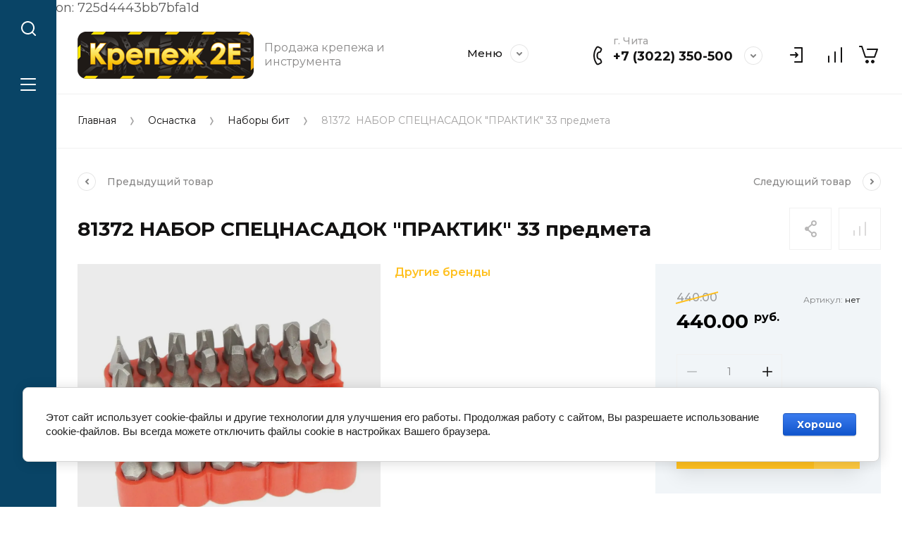

--- FILE ---
content_type: text/html; charset=utf-8
request_url: https://krep2e.ru/magazin/product/261807706
body_size: 80818
content:
<!doctype html>
<html lang="ru">

<head>
<meta charset="utf-8">
<meta name="robots" content="all">
<title>81372  НАБОР СПЕЦНАСАДОК "ПРАКТИК" 33 предмета</title>
<meta name="description" content="81372  НАБОР СПЕЦНАСАДОК &quot;ПРАКТИК&quot; 33 предмета">
<meta name="keywords" content="81372  НАБОР СПЕЦНАСАДОК &quot;ПРАКТИК&quot; 33 предмета">
<meta name="SKYPE_TOOLBAR" content="SKYPE_TOOLBAR_PARSER_COMPATIBLE">
<meta name="viewport" content="width=device-width, initial-scale=1.0, maximum-scale=1.0, user-scalable=no">
<meta name="format-detection" content="telephone=no">
<meta http-equiv="x-rim-auto-match" content="none">


<script src="/g/libs/jquery/1.10.2/jquery.min.js" charset="utf-8"></script>

	<link rel="stylesheet" href="/g/css/styles_articles_tpl.css">
<meta name="google-site-verification" content="KJZ6cgEq9yWHMydQRR0JlmIG8v3d0txKCveQ5TACHWE" />
<meta name="yandex-verification" content="3218fa0a0df30b95" />
<link rel='stylesheet' type='text/css' href='/shared/highslide-4.1.13/highslide.min.css'/>
<script type='text/javascript' src='/shared/highslide-4.1.13/highslide-full.packed.js'></script>
<script type='text/javascript'>
hs.graphicsDir = '/shared/highslide-4.1.13/graphics/';
hs.outlineType = null;
hs.showCredits = false;
hs.lang={cssDirection:'ltr',loadingText:'Загрузка...',loadingTitle:'Кликните чтобы отменить',focusTitle:'Нажмите чтобы перенести вперёд',fullExpandTitle:'Увеличить',fullExpandText:'Полноэкранный',previousText:'Предыдущий',previousTitle:'Назад (стрелка влево)',nextText:'Далее',nextTitle:'Далее (стрелка вправо)',moveTitle:'Передвинуть',moveText:'Передвинуть',closeText:'Закрыть',closeTitle:'Закрыть (Esc)',resizeTitle:'Восстановить размер',playText:'Слайд-шоу',playTitle:'Слайд-шоу (пробел)',pauseText:'Пауза',pauseTitle:'Приостановить слайд-шоу (пробел)',number:'Изображение %1/%2',restoreTitle:'Нажмите чтобы посмотреть картинку, используйте мышь для перетаскивания. Используйте клавиши вперёд и назад'};</script>

<!-- 46b9544ffa2e5e73c3c971fe2ede35a5 -->
<script type='text/javascript' src='/shared/s3/js/lang/ru.js'></script>
<script type='text/javascript' src='/shared/s3/js/common.min.js'></script>
<link rel='stylesheet' type='text/css' href='/shared/s3/css/calendar.css' /><link rel="icon" href="/favicon.png" type="image/png">

<!--s3_require-->
<link rel="stylesheet" href="/g/basestyle/1.0.1/user/user.css" type="text/css"/>
<link rel="stylesheet" href="/g/basestyle/1.0.1/cookie.message/cookie.message.css" type="text/css"/>
<link rel="stylesheet" href="/g/basestyle/1.0.1/user/user.blue.css" type="text/css"/>
<script type="text/javascript" src="/g/basestyle/1.0.1/user/user.js" async></script>
<link rel="stylesheet" href="/g/s3/lp/lpc.v4/css/styles.css" type="text/css"/>
<link rel="stylesheet" href="/g/s3/lp/cookie.message/__landing_page_content_global.css" type="text/css"/>
<link rel="stylesheet" href="/g/s3/lp/cookie.message/colors_lpc.css" type="text/css"/>
<link rel="stylesheet" href="/g/basestyle/1.0.1/cookie.message/cookie.message.blue.css" type="text/css"/>
<script type="text/javascript" src="/g/basestyle/1.0.1/cookie.message/cookie.message.js" async></script>
<!--/s3_require-->
			
		
		
		
			<link rel="stylesheet" type="text/css" href="/g/shop2v2/default/css/theme.less.css">		
			<script type="text/javascript" src="/g/printme.js"></script>
		<script type="text/javascript" src="/g/shop2v2/default/js/tpl.js"></script>
		<script type="text/javascript" src="/g/shop2v2/default/js/baron.min.js"></script>
		
			<script type="text/javascript" src="/g/shop2v2/default/js/shop2.2.js"></script>
		
	<script type="text/javascript">shop2.init({"productRefs": [],"apiHash": {"getPromoProducts":"61383f24aa905a82bd9ef0cf60531f70","getSearchMatches":"1b7ee6342fad31773dfc45faa309e34a","getFolderCustomFields":"4379bf321a74137460a0d2e7aa7f914d","getProductListItem":"b666aab3ebc954c42c28e4b9e642e9e5","cartAddItem":"f3f8e65f0ca31ddf928b343586a8b46e","cartRemoveItem":"df6c754b7e143323522f02d64be2689b","cartUpdate":"72c144254cd49eb0690bf4fdb4f51899","cartRemoveCoupon":"c354707673e8eedecff99a47d448bc81","cartAddCoupon":"a6c1488a1470916c82935468b363cb70","deliveryCalc":"451b506c4b19b1e7b5b89b52125ab484","printOrder":"1c672117a80b04051bf03833d996dcae","cancelOrder":"5767ea6e40590586780467abbf2e0f4d","cancelOrderNotify":"b03a9debae2ab7401cf13a24a6a7933a","repeatOrder":"24e7698fe4af235668adcf77f1783947","paymentMethods":"9b8b108d45a174390dc70f8558ec6870","compare":"7766eec4cddca2d006a51b782e48b4a9"},"hash": null,"verId": 2685811,"mode": "product","step": "","uri": "/magazin","IMAGES_DIR": "/d/","my": {"gr_compare_data_tooltip":"\u0421\u0440\u0430\u0432\u043d\u0438\u0442\u044c","gr_compare_data_added_tooltip":"\u0423\u0434\u0430\u043b\u0438\u0442\u044c","gr_search_no_placeholder":true,"lazy_load_subpages":true,"gr_additional_work_btn":true,"gr_product_quick_view":true,"gr_pagelist_lazy_load":true,"gr_lazy_load":true,"gr_show_slider_autoplay":true,"gr_buy_btn_data_url":true,"gr_enable_img_settings":true,"gr_enable_images_settings":true,"gr_show_one_click_in_thumbs":true,"personal_data_no_brackets":true,"enable_disabled_class":true,"show_sections":false,"buy_alias":"\u0412 \u043a\u043e\u0440\u0437\u0438\u043d\u0443","gr_pluso_title":"\u041f\u043e\u0434\u0435\u043b\u0438\u0442\u044c\u0441\u044f","preorder_alias":"\u041f\u043e\u0434 \u0437\u0430\u043a\u0430\u0437","vendor_alias":"\u0411\u0440\u0435\u043d\u0434","new_alias":"\u041d\u043e\u0432\u0438\u043d\u043a\u0430","special_alias":"\u0410\u043a\u0446\u0438\u044f","buy_mod":true,"buy_kind":true,"gr_hide_no_amount_rating":true,"gr_hide_params_compare":true,"gr_compare_class":" ","gr_cart_reg_placeholder":true,"gr_show_collections_compare":true,"gr_show_params_in_kinds":true,"gr_login_placeholered":true,"on_shop2_btn":true,"gr_auth_placeholder":true,"gr_show_collcetions_amount":true,"gr_kinds_slider":true,"gr_search_old_color":true,"gr_filter_remodal_res":"1260","gr_sorting_no_filter":true,"gr_pagelist_only_icons":true,"gr_filter_result_container":true,"gr_filter_only_field_title":true,"gr_filter_placeholders":false,"gr_filter_remodal":true,"gr_filter_range_slider":false,"gr_search_range_slider":false,"gr_h1_in_column":true,"gr_show_nav_btns":true,"gr_wrapped_currency":true,"gr_add_to_compare_text":"\u0421\u0440\u0430\u0432\u043d\u0438\u0442\u044c","gr_card_small_thumb_width":180,"gr_card_small_thumb_height":180,"gr_card_slider_class":" horizontal","gr_by_price_desc":"\u041f\u043e \u0446\u0435\u043d\u0435 - \u0434\u043e\u0440\u043e\u0433\u0438\u0435","gr_by_price_asc":"\u041f\u043e \u0446\u0435\u043d\u0435 - \u0434\u0435\u0448\u0435\u0432\u044b\u0435","gr_by_name_asc":"\u041f\u043e \u043d\u0430\u0437\u0432\u0430\u043d\u0438\u044e - \u043e\u0442 \u0410","gr_by_name_desc":"\u041f\u043e \u043d\u0430\u0437\u0432\u0430\u043d\u0438\u044e - \u043e\u0442 \u042f","gr_filter_sorting_by":"\u0421\u043e\u0440\u0442\u0438\u0440\u043e\u0432\u0430\u0442\u044c","gr_filter_go_text":" ","gr_view_class":" view_click view_opened view-1","gr_cart_titles":false,"gr_show_more_btn_class":" gr-button-2","gr_cart_total_title":"\u0421\u0443\u043c\u043c\u0430 \u0437\u0430\u043a\u0430\u0437\u0430","gr_coupon_placeholder":"\u0412\u0432\u0435\u0434\u0438\u0442\u0435 \u043f\u0440\u043e\u043c\u043e\u043a\u043e\u0434","gr_product_page_version":"global:shop2.2.110-power-tool-product.tpl","gr_product_template_name":"shop2.2.110-power-tool-product-list-thumbs.tpl","gr_cart_page_version":"global:shop2.2.110-power-tool-cart.tpl","gr_main_blocks_version":"global:shop2.2.110-power-tool-main-blocks.tpl","gr_cart_preview_version":"2.2.110_2","gr_compare_page_version":"global:shop2.2.110-power-tool-store-compare.tpl"},"shop2_cart_order_payments": 5,"cf_margin_price_enabled": 0,"maps_yandex_key":"","maps_google_key":""});shop2.facets.enabled = true;</script>

<link rel="stylesheet" href="/g/libs/jqueryui/datepicker-and-slider/css/jquery-ui.css">
<link rel="stylesheet" href="/g/libs/lightgallery/v1.2.19/lightgallery.css">
<link rel="stylesheet" href="/g/libs/remodal/css/remodal.css">
<link rel="stylesheet" href="/g/libs/remodal/css/remodal-default-theme.css">
<link rel="stylesheet" href="/g/libs/waslide/css/waslide.css">
<link rel="stylesheet" href="/g/libs/jquery-lightslider/1.1.6/css/lightslider.min.css">
<link rel="stylesheet" href="/g/libs/jquery-popover/0.0.4/jquery.popover.css">

		    <link rel="stylesheet" href="/t/v6469/images/theme20/theme.scss.css">
	
<link rel="stylesheet" href="/g/templates/shop2/2.110.2/power-tool-store/css/global_styles.css">

<script src="/g/libs/jquery-responsive-tabs/1.6.3/jquery.responsiveTabs.min.js" charset="utf-8"></script>
<script src="/g/libs/jquery-match-height/0.7.2/jquery.matchHeight.min.js" charset="utf-8"></script>
<script src="/g/libs/jqueryui/datepicker-and-slider/js/jquery-ui.min.js" charset="utf-8"></script>
<script src="/g/libs/jqueryui/touch_punch/jquery.ui.touch_punch.min.js" charset="utf-8"></script>
<script src="/g/libs/jquery-slick/1.9.0/slick.min.js" charset="utf-8"></script>
<script src="/g/libs/flexmenu/1.4.2/flexmenu.min.js" charset="utf-8"></script>
<script src="/g/libs/lightgallery/v1.2.19/lightgallery.js" charset="utf-8"></script>
<script src="/g/libs/remodal/js/remodal.js" charset="utf-8"></script>
<script src="/g/libs/waslide/js/animit.js" charset="utf-8"></script>
<script src="/g/libs/waslide/js/waslide.js" charset="utf-8"></script>
<script src="/g/libs/jquery-lightslider/1.1.6/js/patched/lightslider.js" charset="utf-8"></script>
<script src="/g/libs/jquery-popover/0.0.4/jquery.popover.js" charset="utf-8"></script>
<script src="/g/templates/shop2/widgets/js/timer.js" charset="utf-8"></script>
<script src="/g/templates/shop2/2.110.2/power-tool-store/js/cart_preview/cart_viewer.js" charset="utf-8"></script>

	<script src="/g/templates/shop2/2.110.2/power-tool-store/js/product_preview/product_preview_popup.js"></script>

	<script src="/g/templates/shop2/2.110.2/power-tool-store/js/product_quick_view/product_quick_view.js"></script>

	<script src="/g/templates/shop2/2.110.2/power-tool-store/js/popup_action/popup_action.js"></script>

	<script src="/g/templates/shop2/2.110.2/power-tool-store/js/timer_block/timer_block.js"></script>

	<script src="/g/templates/shop2/2.110.2/power-tool-store/js/card_zoom/jquery.zoom.js"></script>

<script src="/g/s3/misc/form/shop-form/shop-form-minimal.js" charset="utf-8"></script>
<script src="/g/templates/shop2/2.110.2/power-tool-store/js/plugins.js" charset="utf-8"></script>

	<script src="/t/v6469/images/js/shop_main.js" charset="utf-8"></script>



<html>
    <head>
        <meta http-equiv="Content-Type" content="text/html; charset=UTF-8">
    </head>
    <body>Verification: 725d4443bb7bfa1d
<!-- assets.bottom -->
<!-- </noscript></script></style> -->
<script src="/my/s3/js/site.min.js?1764576309" type="text/javascript" ></script>
<script src="https://cp.onicon.ru/loader/54f022832866888b1c8b4573.js" type="text/javascript" data-auto async></script>
<script type="text/javascript" >/*<![CDATA[*/
var megacounter_key="c44d3b05125aa8e11f26cf29fbb342d5";
(function(d){
    var s = d.createElement("script");
    s.src = "//counter.megagroup.ru/loader.js?"+new Date().getTime();
    s.async = true;
    d.getElementsByTagName("head")[0].appendChild(s);
})(document);
/*]]>*/</script>
	
		
		
				<!--noindex-->
		<div id="s3-cookie-message" class="s3-cookie-message-wrap">
			<div class="s3-cookie-message">
				<div class="s3-cookie-message__text">
					Этот сайт использует cookie-файлы и другие технологии для улучшения его работы. Продолжая работу с сайтом, Вы разрешаете использование cookie-файлов. Вы всегда можете отключить файлы cookie в настройках Вашего браузера.
				</div>
				<div class="s3-cookie-message__btn">
					<div id="s3-cookie-message__btn" class="g-button">
						Хорошо
					</div>
				</div>
			</div>
		</div>
		<!--/noindex-->
	
	
<script type="text/javascript" >/*<![CDATA[*/
$ite.start({"sid":2663506,"vid":2685811,"aid":3205007,"stid":4,"cp":21,"active":true,"domain":"krep2e.ru","lang":"ru","trusted":false,"debug":false,"captcha":3,"onetap":[{"provider":"vkontakte","provider_id":"51948302","code_verifier":"M1D2YZUOMxWMYWNEy0jDYTDkUJ1YzDFhkjUNOYB3hEj"}]});
/*]]>*/</script>
<!-- /assets.bottom -->
</body>
</html>


</head><link rel="stylesheet" href="/t/images/site.addons.scss.css">
<body class="site inner_page mode_product">
	
	
		<style>
			.top-slider__body.no_text {
				display: none;
			}
			.search-form input[type="text"]{
				pointer-events: auto;
			}
			@media all and (max-width: 1023px) {
				.top-slider__body.no_text {
					display: block;
				}	
			}
		</style>
	
	
	<div class="cart-overlay">&nbsp;</div>

	<div class="remodal" data-remodal-id="cabinet-modal" role="dialog" data-remodal-options="hashTracking: false">
		<button data-remodal-action="close" class="gr-icon-btn remodal-close-btn"><span>Закрыть</span></button>
		<div class="shop2-block login-form">
	<div class="login-form__inner">
		<div class="login-form__header">
			Кабинет
		</div>
		<div class="login-form__body">
			
				<form method="post" action="/registraciya">
					<input type="hidden" name="mode" value="login" />

					<div class="login-form__row login gr-field-style">
												<input placeholder="Логин" type="text" name="login" id="login" tabindex="1" value="" />
					</div>
					<div class="login-form__row last_row">
						<div class="gr-field-style">
														<input placeholder="Пароль" type="password" name="password" id="password" tabindex="2" value="" />
						</div>
						<button type="submit" class="gr-button-1" tabindex="3">Войти</button>
					</div>

					<div class="login-btns">
						<a href="/registraciya/forgot_password" class="forgot_btn gr-button-2">
							Забыли пароль?
						</a>

											</div>
				<re-captcha data-captcha="recaptcha"
     data-name="captcha"
     data-sitekey="6LddAuIZAAAAAAuuCT_s37EF11beyoreUVbJlVZM"
     data-lang="ru"
     data-rsize="invisible"
     data-type="image"
     data-theme="light"></re-captcha></form>
				
									<div class="g-auth__row g-auth__social-min">
												



				
						<div class="g-form-field__title"><b>Также Вы можете войти через:</b></div>
			<div class="g-social">
																												<div class="g-social__row">
								<a href="/users/hauth/start/vkontakte?return_url=/magazin/product/261807706" class="g-social__item g-social__item--vk-large" rel="nofollow">Vkontakte</a>
							</div>
																
			</div>
			
		
	
			<div class="g-auth__personal-note">
									
			
							Я выражаю <a href="/registraciya/agreement" target="_blank">согласие на передачу и обработку персональных данных</a> в соответствии с <a href="/registraciya/policy" target="_blank">политикой конфиденциальности</a>
					</div>
							<a href="/registraciya/register" class="register_btn gr-button-1">Регистрация</a>
					</div>
				
			
		</div>
	</div>
</div>		</div>
	</div> <!-- .cabinet-modal -->
	
	<div class="cart-popup-block">
		<div class="cart-popup-block__body custom-scroll scroll-width-thin scroll">
			<div class="cart-popup-block__close gr-icon-btn">&nbsp;</div>
			<div class="cart-popup-block__container"></div>
		</div>
	</div> <!-- .cart-popup-block -->
	
	 <!-- .special-popup -->

	<div class="remodal" data-remodal-id="contacts-modal" role="dialog" data-remodal-options="hashTracking: false">
		<button data-remodal-action="close" class="gr-icon-btn remodal-close-btn"><span>Закрыть</span></button>

			<div class="remodal-contacts-header">Контакты</div>
			
			<div class="remodal-contacts-body">
				<div class="header-popup-contacts">
					<div class="messangers-items-wrap">
						<div class="messangers-items">
															<div class="messangers-phone__item">
									<div class="messangers-phone__subtitle">г. Чита</div>									<div class="messangers-phone__number">
										<a href="tel:+73022350500">+7 (3022) 350-500</a>
									</div>
								</div>
															<div class="messangers-phone__item">
									<div class="messangers-phone__subtitle">E-mail:</div>									<div class="messangers-phone__number">
										<a href="tel:2">krep2e@mail.ru</a>
									</div>
								</div>
															<div class="messangers-phone__item">
																		<div class="messangers-phone__number">
										<a href="tel:">ae-chita@yandex.ru</a>
									</div>
								</div>
													
															<div class="messangers-items__item">
																			<div class="messangers-items__title">WhatsApp</div>
																												<div class="messangers-items__number">
																							<div class="messangers-items__icon">
													<img src="/thumb/2/ZScBujbLZNZfSQbqt1qvGw/44c44/d/whatsapp.svg" alt="WhatsApp" title="WhatsApp" />
												</div>
																						<a href="https://api.whatsapp.com/send?phone=79968306840">+79968306840</a>
										</div>
																	</div>
															<div class="messangers-items__item">
																			<div class="messangers-items__title">Viber</div>
																												<div class="messangers-items__number">
																							<div class="messangers-items__icon">
													<img src="/thumb/2/E2rPcnA726r3lymPz7inWA/44c44/d/viber.svg" alt="Viber" title="Viber" />
												</div>
																						<a href="viber://add?number=79968306840">+79968306840</a>
										</div>
																	</div>
															<div class="messangers-items__item">
																			<div class="messangers-items__title">Telegram</div>
																												<div class="messangers-items__number">
																							<div class="messangers-items__icon">
													<img src="/thumb/2/oc00thHuZwFwc5vD3YQtWw/44c44/d/telegram.svg" alt="Telegram" title="Telegram" />
												</div>
																						<a href="https://telegram.me/+79968306840">+79968306840</a>
										</div>
																	</div>
													</div>
					</div>
											<div class="help-block__btn1 top-callback gr-button-1" data-remodal-target="help-form"
							data-api-url="/-/x-api/v1/public/?method=form/postform&param[form_id]=26687700&param[tpl]=global:shop2.form.minimal.tpl&param[placeholdered_fields]=1"
						>Заказать звонок</div>
																<div class="top-address">
							Забайкальский край, г. Чита. Работаем с НДС
						</div>
									</div>
									<div class="social-block">
						<div class="social-block__title">Мы в соц. сетях</div>						<div class="social-block__items">
															<a href="https://vk.com/krep2e" target="_blank" class="social-block__item">
									<img src="/thumb/2/LIkAGBalQrXAGGPcdnGZLA/40c40/d/vkontakte_icon-iconscom_69251.png" alt="VKontakte" />
								</a>
															<a href="https://ok.ru/group/63173502763238" target="_blank" class="social-block__item">
									<img src="/thumb/2/ho8ZysZzAb7nzYYv2ZSfwQ/40c40/d/fgs16_ok.svg" alt="OK" />
								</a>
															<a href="https://t.me/krepezh2e" target="_blank" class="social-block__item">
									<img src="/thumb/2/kWGP9Kmxl92i9Y63JOHEkA/40c40/d/o20wvlynqf40wkcc48w4o0c4osgkkg.png" alt="Telegram" />
								</a>
													</div>
					</div>
							</div>
		
		</div>
	</div> <!-- .contacts-modal -->
	
	
	<div class="mobile-menu">
		<div class="mobile-menu__back">Назад</div>
		<div class="mobile-menu__close">&nbsp;</div>
		<div class="mobile-menu__body"></div>
	</div> <!-- .mobile-menu -->

	
	<div class="burger-block">
		<div class="burger-block__inner custom-scroll scroll-width-thin scroll">
			<div class="burger-block__body">
				<div class="burger-block__cabinet" data-remodal-target="cabinet-modal">
											Войти
						
				</div>
				<div class="burger-block__menu"><span>Меню</span></div>
				<div class="burger-block__title">Каталог<a href="/stranica-so-vsemi-kategoriyami"><span>Полный каталог</span></a></div>
				<div class="burger-block__container"></div>
									<div class="burger-block__all">
						<a href="/stranica-so-vsemi-kategoriyami"><span>Полный каталог</span></a>
					</div>
								<div class="burger-block__close">&nbsp;</div>
			</div>
		</div>
	</div> <!--.burger-block-->


	<div class="search-popup">
		<div class="search-popup__inner custom-scroll scroll-width-thin scroll">
			<div class="search-popup__close">&nbsp;</div>
			<div class="search-popup__body"></div>
		</div>
	</div> <!--.search-popup-->


	<div class="compact-panel">
		<div class="compact-panel__inner">
			<div class="compact-panel__body">
				<div class="compact-panel__search">&nbsp;</div>
				<div class="compact-panel__burger">&nbsp;</div>
							</div>
		</div>
	</div> <!--.compact-panel-->

	<div class="site__panel left-panel left-panel__js inner_page">
		<div class="left-panel__inner">
			
			<nav class="search-block">
									<script>
	var shop2SmartSearchSettings = {
		shop2_currency: 'руб.'
	}
</script>


<div id="search-app"  v-on-clickaway="resetData">

	<form action="/magazin/search" enctype="multipart/form-data" class="search-block__form">
		<input type="hidden" name="gr_smart_search" value="1">
		<input autocomplete="off" placeholder="Поиск" v-model="search_query" v-on:keyup="searchStart" type="text" name="search_text" class="search-block__input">
		<button class="search-block__btn">&nbsp;</button>
		<div class="search-block__close">&nbsp;</div>
	<re-captcha data-captcha="recaptcha"
     data-name="captcha"
     data-sitekey="6LddAuIZAAAAAAuuCT_s37EF11beyoreUVbJlVZM"
     data-lang="ru"
     data-rsize="invisible"
     data-type="image"
     data-theme="light"></re-captcha></form>
	
	<div id="search-result" class="custom-scroll scroll-width-thin scroll"  v-if="(foundsProduct + foundsFolders + foundsVendors) > 0" v-cloak>
		<div class="search-result-left">
			<div class="result-folders" v-if="foundsFolders > 0">
				<div class="folder-search-title">Категории <span> {{foundsFolders}}</span></div>
				<div class="result-folders-body">
					<div class="folders-item" v-for="folder in foldersSearch">
						<a v-bind:href="'/'+folder.alias" class="found-folder">{{folder.folder_name}}</a>
					</div>
				</div>
			</div>
			<div class="result-vendors" v-if="foundsVendors > 0">	
				<div class="vendor-search-title">Производители <span> {{foundsVendors}}</span></div>
				<div class="result-vendors-body">
					<div class="vendors-item" v-for="vendor in vendorsSearch">
						<a v-bind:href="vendor.alias" class="found-vendor">{{vendor.name}}</a>
					</div>
				</div>
			</div>
		</div>
		<div class="search-result-right">
			<div class="result-product" v-if="foundsProduct > 0">
				<div class="product-search-title">Товары <span> {{foundsProduct}}</span></div>
				<div class="result-product-body">
					<div class="product-item" v-for='product in products'>
						<a class="product-item-link" v-bind:href="'/'+product.alias">&nbsp;</a>
						<span class="product-item-arrow">&nbsp;</span>
						<div class="product-image" v-if="product.image_url">
							<a v-bind:href="'/'+product.alias">
								<img v-bind:src="product.image_url" v-bind:alt="product.name" v-bind:title="product.name">
							</a>
						</div>
						
						<div class="product-image no-image" v-else>
							<a v-bind:href="'/'+product.alias"></a>
						</div>
						
						<div class="product-text">
							<div class="product-name">{{product.name}}</div>
							<span class="price">{{product.price}} <span>{{shop2SmartSearchSettings.shop2_currency}}</span></span>
						</div>
					</div>
				</div>
			</div>
		</div>
		<div class="search-result-bottom">
			<div class="search-result-btn"><span>Все результаты</span></div>
		</div>
	</div>
</div>



<script> 
var shop2SmartSearch = {
		folders: [{"folder_id":"194345900","folder_name":"","tree_id":"63815900","_left":"1","_right":"1180","_level":"0","hidden":"0","items":"0","alias":"magazin\/folder\/194345900","page_url":"\/magazin","exporter:share\/yandex_market":1,"exporter:folders:share\/yandex_market":0,"exporter:share\/yandex_products":1},{"folder_id":"214973300","folder_name":"\u041a\u0440\u0435\u043f\u0435\u0436","tree_id":"63815900","_left":"2","_right":"645","_level":"1","hidden":"0","items":"0","alias":"krepezh","page_url":"\/magazin","exporter:share\/yandex_pokupki":false,"exporter:share\/yandex_market":1,"exporter:share\/yandex_turbo":false,"checked_item":false,"image":null,"icon":null,"folder_flag":"","accessory_select":"0","kit_select":"0","recommend_select":"0","similar_select":"0","exporter:folders:share\/yandex_market":785908661,"exporter:share\/yandex_products":1},{"folder_id":"214973500","folder_name":"\u0410\u043d\u043a\u0435\u0440\u044b","tree_id":"63815900","_left":"3","_right":"76","_level":"2","hidden":"0","items":"0","alias":"ankery","page_url":"\/magazin","exporter:share\/yandex_pokupki":false,"exporter:share\/yandex_market":1,"exporter:share\/yandex_turbo":false,"checked_item":false,"image":null,"icon":null,"folder_flag":"","accessory_select":"0","kit_select":"0","recommend_select":"0","similar_select":"0","exporter:folders:share\/yandex_market":785908861,"exporter:share\/yandex_products":1},{"folder_id":"22620902","folder_name":"\u0421\u043c\u043e\u0442\u0440\u0435\u0442\u044c \u0432\u0441\u0435 \u0430\u043d\u043a\u0435\u0440\u044b","tree_id":"63815900","_left":"4","_right":"5","_level":"3","hidden":"0","items":"0","alias":"magazin\/folder\/vse-ankera","page_url":"\/magazin","exporter:share\/yandex_market":1,"checked_item":false,"image":null,"icon":null,"folder_flag":"","accessory_select":"0","kit_select":"0","recommend_select":"0","similar_select":"0","exporter:folders:share\/yandex_market":0,"exporter:share\/yandex_products":1},{"folder_id":"214977100","folder_name":"\u0410\u043d\u043a\u0435\u0440\u043d\u044b\u0439 \u0431\u043e\u043b\u0442","tree_id":"63815900","_left":"6","_right":"17","_level":"3","hidden":"0","items":"0","alias":"ankernyj-bolt","page_url":"\/magazin","checked_item":false,"image":null,"icon":null,"folder_flag":"","accessory_select":"0","kit_select":"0","recommend_select":"0","similar_select":"0","folder_yandex":"","exporter:share\/yandex_market":1,"exporter:folders:share\/yandex_market":"","exporter:share\/yandex_products":1},{"folder_id":"214978300","folder_name":"\u0410\u043d\u043a\u0435\u0440\u043d\u044b\u0439 \u0431\u043e\u043b\u0442 \u2300 8 \u043c\u043c.","tree_id":"63815900","_left":"7","_right":"8","_level":"4","hidden":"0","items":"0","alias":"magazin\/folder\/214978300","page_url":"\/magazin","checked_item":false,"image":null,"icon":null,"folder_flag":"","accessory_select":"0","kit_select":"0","recommend_select":"0","similar_select":"0","folder_yandex":"","exporter:share\/yandex_market":1,"exporter:folders:share\/yandex_market":"","exporter:share\/yandex_products":1},{"folder_id":"214977300","folder_name":"\u0410\u043d\u043a\u0435\u0440\u043d\u044b\u0439 \u0431\u043e\u043b\u0442 \u2300 10 \u043c\u043c.","tree_id":"63815900","_left":"9","_right":"10","_level":"4","hidden":"0","items":"0","alias":"magazin\/folder\/214977300","page_url":"\/magazin","checked_item":false,"image":null,"icon":null,"folder_flag":"","accessory_select":"0","kit_select":"0","recommend_select":"0","similar_select":"0","folder_yandex":"","exporter:share\/yandex_market":1,"exporter:folders:share\/yandex_market":"","exporter:share\/yandex_products":1},{"folder_id":"214977500","folder_name":"\u0410\u043d\u043a\u0435\u0440\u043d\u044b\u0439 \u0431\u043e\u043b\u0442 \u2300 12 \u043c\u043c.","tree_id":"63815900","_left":"11","_right":"12","_level":"4","hidden":"0","items":"0","alias":"magazin\/folder\/214977500","page_url":"\/magazin","checked_item":false,"image":null,"icon":null,"folder_flag":"","accessory_select":"0","kit_select":"0","recommend_select":"0","similar_select":"0","folder_yandex":"","exporter:share\/yandex_market":1,"exporter:folders:share\/yandex_market":"","exporter:share\/yandex_products":1},{"folder_id":"214977700","folder_name":"\u0410\u043d\u043a\u0435\u0440\u043d\u044b\u0439 \u0431\u043e\u043b\u0442 \u2300 16 \u043c\u043c.","tree_id":"63815900","_left":"13","_right":"14","_level":"4","hidden":"0","items":"0","alias":"magazin\/folder\/214977700","page_url":"\/magazin","checked_item":false,"image":null,"icon":null,"folder_flag":"","accessory_select":"0","kit_select":"0","recommend_select":"0","similar_select":"0","folder_yandex":"","exporter:share\/yandex_market":1,"exporter:folders:share\/yandex_market":"","exporter:share\/yandex_products":1},{"folder_id":"214977900","folder_name":"\u0410\u043d\u043a\u0435\u0440\u043d\u044b\u0439 \u0431\u043e\u043b\u0442 \u2300 20 \u043c\u043c.","tree_id":"63815900","_left":"15","_right":"16","_level":"4","hidden":"0","items":"0","alias":"magazin\/folder\/214977900","page_url":"\/magazin","checked_item":false,"image":null,"icon":null,"folder_flag":"","accessory_select":"0","kit_select":"0","recommend_select":"0","similar_select":"0","folder_yandex":"","exporter:share\/yandex_market":1,"exporter:folders:share\/yandex_market":"","exporter:share\/yandex_products":1},{"folder_id":"214975500","folder_name":"\u0410\u043d\u043a\u0435\u0440\u043d\u044b\u0439 \u0431\u043e\u043b\u0442 \u0441 \u0433\u0430\u0439\u043a\u043e\u0439","tree_id":"63815900","_left":"18","_right":"33","_level":"3","hidden":"0","items":"0","alias":"ankernyj-bolt-s-gajkoj","page_url":"\/magazin","checked_item":false,"image":null,"icon":null,"folder_flag":"","accessory_select":"0","kit_select":"0","recommend_select":"0","similar_select":"0","folder_yandex":"","exporter:share\/yandex_market":1,"exporter:folders:share\/yandex_market":"","exporter:share\/yandex_products":1},{"folder_id":"214976700","folder_name":"\u0410\u043d\u043a\u0435\u0440 \u0441 \u0433\u0430\u0439\u043a\u043e\u0439 \u2300 6.5 \u043c\u043c.","tree_id":"63815900","_left":"19","_right":"20","_level":"4","hidden":"0","items":"0","alias":"magazin\/folder\/214976700","page_url":"\/magazin","checked_item":false,"image":null,"icon":null,"folder_flag":"","accessory_select":"0","kit_select":"0","recommend_select":"0","similar_select":"0","folder_yandex":"","exporter:share\/yandex_market":1,"exporter:folders:share\/yandex_market":"","exporter:share\/yandex_products":1},{"folder_id":"214976900","folder_name":"\u0410\u043d\u043a\u0435\u0440 \u0441 \u0433\u0430\u0439\u043a\u043e\u0439 \u2300 8 \u043c\u043c.","tree_id":"63815900","_left":"21","_right":"22","_level":"4","hidden":"0","items":"0","alias":"magazin\/folder\/214976900","page_url":"\/magazin","checked_item":false,"image":null,"icon":null,"folder_flag":"","accessory_select":"0","kit_select":"0","recommend_select":"0","similar_select":"0","folder_yandex":"","exporter:share\/yandex_market":1,"exporter:folders:share\/yandex_market":"","exporter:share\/yandex_products":1},{"folder_id":"214975700","folder_name":"\u0410\u043d\u043a\u0435\u0440 \u0441 \u0433\u0430\u0439\u043a\u043e\u0439 \u2300 10 \u043c\u043c.","tree_id":"63815900","_left":"23","_right":"24","_level":"4","hidden":"0","items":"0","alias":"magazin\/folder\/214975700","page_url":"\/magazin","checked_item":false,"image":null,"icon":null,"folder_flag":"","accessory_select":"0","kit_select":"0","recommend_select":"0","similar_select":"0","folder_yandex":"","exporter:share\/yandex_market":1,"exporter:folders:share\/yandex_market":"","exporter:share\/yandex_products":1},{"folder_id":"214975900","folder_name":"\u0410\u043d\u043a\u0435\u0440 \u0441 \u0433\u0430\u0439\u043a\u043e\u0439 \u2300 12 \u043c\u043c.","tree_id":"63815900","_left":"25","_right":"26","_level":"4","hidden":"0","items":"0","alias":"magazin\/folder\/214975900","page_url":"\/magazin","checked_item":false,"image":null,"icon":null,"folder_flag":"","accessory_select":"0","kit_select":"0","recommend_select":"0","similar_select":"0","folder_yandex":"","exporter:share\/yandex_market":1,"exporter:folders:share\/yandex_market":"","exporter:share\/yandex_products":1},{"folder_id":"214976100","folder_name":"\u0410\u043d\u043a\u0435\u0440 \u0441 \u0433\u0430\u0439\u043a\u043e\u0439 \u2300 14 \u043c\u043c.","tree_id":"63815900","_left":"27","_right":"28","_level":"4","hidden":"0","items":"0","alias":"magazin\/folder\/214976100","page_url":"\/magazin","checked_item":false,"image":null,"icon":null,"folder_flag":"","accessory_select":"0","kit_select":"0","recommend_select":"0","similar_select":"0","folder_yandex":"","exporter:share\/yandex_market":1,"exporter:folders:share\/yandex_market":"","exporter:share\/yandex_products":1},{"folder_id":"214976300","folder_name":"\u0410\u043d\u043a\u0435\u0440 \u0441 \u0433\u0430\u0439\u043a\u043e\u0439 \u2300 16 \u043c\u043c.","tree_id":"63815900","_left":"29","_right":"30","_level":"4","hidden":"0","items":"0","alias":"magazin\/folder\/214976300","page_url":"\/magazin","checked_item":false,"image":null,"icon":null,"folder_flag":"","accessory_select":"0","kit_select":"0","recommend_select":"0","similar_select":"0","folder_yandex":"","exporter:share\/yandex_market":1,"exporter:folders:share\/yandex_market":"","exporter:share\/yandex_products":1},{"folder_id":"214976500","folder_name":"\u0410\u043d\u043a\u0435\u0440 \u0441 \u0433\u0430\u0439\u043a\u043e\u0439 \u2300 20 \u043c\u043c.","tree_id":"63815900","_left":"31","_right":"32","_level":"4","hidden":"0","items":"0","alias":"magazin\/folder\/214976500","page_url":"\/magazin","checked_item":false,"image":null,"icon":null,"folder_flag":"","accessory_select":"0","kit_select":"0","recommend_select":"0","similar_select":"0","folder_yandex":"","exporter:share\/yandex_market":1,"exporter:folders:share\/yandex_market":"","exporter:share\/yandex_products":1},{"folder_id":"214984900","folder_name":"\u0420\u0430\u043c\u043d\u044b\u0435 \u0430\u043d\u043a\u0435\u0440\u0430","tree_id":"63815900","_left":"34","_right":"37","_level":"3","hidden":"0","items":"0","alias":"ramnye-ankera","page_url":"\/magazin","checked_item":false,"image":null,"icon":null,"folder_flag":"","accessory_select":"0","kit_select":"0","recommend_select":"0","similar_select":"0","folder_yandex":"","exporter:share\/yandex_market":1,"exporter:folders:share\/yandex_market":"","exporter:share\/yandex_products":1},{"folder_id":"214983900","folder_name":"\u041a\u043b\u0438\u043d\u043e\u0432\u044b\u0435 \u0430\u043d\u043a\u0435\u0440\u0430","tree_id":"63815900","_left":"38","_right":"39","_level":"3","hidden":"0","items":"0","alias":"klinovye-ankera","page_url":"\/magazin","exporter:share\/yandex_market":1,"checked_item":false,"image":null,"icon":null,"folder_flag":"","accessory_select":"0","kit_select":"0","recommend_select":"0","similar_select":"0","exporter:folders:share\/yandex_market":0,"exporter:share\/yandex_products":1},{"folder_id":"214978700","folder_name":"\u0410\u043d\u043a\u0435\u0440\u044b \u0441 \u043a\u0440\u044e\u043a\u0430\u043c\u0438 \u0438 \u043a\u043e\u043b\u044c\u0446\u0430\u043c\u0438","tree_id":"63815900","_left":"40","_right":"47","_level":"3","hidden":"0","items":"0","alias":"ankery-s-kryukami-i-kolcami","page_url":"\/magazin","checked_item":false,"image":null,"icon":null,"folder_flag":"","accessory_select":"0","kit_select":"0","recommend_select":"0","similar_select":"0","folder_yandex":"","exporter:share\/yandex_market":1,"exporter:folders:share\/yandex_market":"","exporter:share\/yandex_products":1},{"folder_id":"214978900","folder_name":"\u0410\u043d\u043a\u0435\u0440 \u0413 - \u043e\u0431\u0440\u0430\u0437\u043d\u044b\u0439 \u043a\u0440\u044e\u043a","tree_id":"63815900","_left":"41","_right":"42","_level":"4","hidden":"0","items":"0","alias":"magazin\/folder\/214978900","page_url":"\/magazin","checked_item":false,"image":null,"icon":null,"folder_flag":"","accessory_select":"0","kit_select":"0","recommend_select":"0","similar_select":"0","folder_yandex":"","exporter:share\/yandex_market":1,"exporter:folders:share\/yandex_market":"","exporter:share\/yandex_products":1},{"folder_id":"214980300","folder_name":"\u0410\u043d\u043a\u0435\u0440 \u0441 \u043a\u043e\u043b\u044c\u0446\u043e\u043c","tree_id":"63815900","_left":"43","_right":"44","_level":"4","hidden":"0","items":"0","alias":"magazin\/folder\/214980300","page_url":"\/magazin","checked_item":false,"image":null,"icon":null,"folder_flag":"","accessory_select":"0","kit_select":"0","recommend_select":"0","similar_select":"0","folder_yandex":"","exporter:share\/yandex_market":1,"exporter:folders:share\/yandex_market":"","exporter:share\/yandex_products":1},{"folder_id":"214981300","folder_name":"\u0410\u043d\u043a\u0435\u0440 \u0441 \u043a\u0440\u044e\u043a\u043e\u043c","tree_id":"63815900","_left":"45","_right":"46","_level":"4","hidden":"0","items":"0","alias":"magazin\/folder\/214981300","page_url":"\/magazin","checked_item":false,"image":null,"icon":null,"folder_flag":"","accessory_select":"0","kit_select":"0","recommend_select":"0","similar_select":"0","folder_yandex":"","exporter:share\/yandex_market":1,"exporter:folders:share\/yandex_market":"","exporter:share\/yandex_products":1},{"folder_id":"214973700","folder_name":"\u0410\u043d\u043a\u0435\u0440 MOLA","tree_id":"63815900","_left":"48","_right":"49","_level":"3","hidden":"0","items":"0","alias":"anker-mola","page_url":"\/magazin","checked_item":false,"image":null,"icon":null,"folder_flag":"","accessory_select":"0","kit_select":"0","recommend_select":"0","similar_select":"0","folder_yandex":"","exporter:share\/yandex_market":1,"exporter:folders:share\/yandex_market":"","exporter:share\/yandex_products":1},{"folder_id":"214974500","folder_name":"\u0410\u043d\u043a\u0435\u0440 MOLA \u043a\u0440\u044e\u0447\u043a\u0438, \u043f\u0435\u0442\u043b\u0438","tree_id":"63815900","_left":"50","_right":"57","_level":"3","hidden":"0","items":"0","alias":"anker-mola-s-kryuchkami","page_url":"\/magazin","exporter:share\/yandex_market":1,"checked_item":false,"image":null,"icon":null,"folder_flag":"","accessory_select":"0","kit_select":"0","recommend_select":"0","similar_select":"0","exporter:folders:share\/yandex_market":0,"exporter:share\/yandex_products":1},{"folder_id":"214974700","folder_name":"MOLA 4,0 \u043c\u043c.","tree_id":"63815900","_left":"51","_right":"52","_level":"4","hidden":"0","items":"0","alias":"magazin\/folder\/214974700","page_url":"\/magazin","exporter:share\/yandex_market":1,"checked_item":false,"image":null,"icon":null,"folder_flag":"","accessory_select":"0","kit_select":"0","recommend_select":"0","similar_select":"0","exporter:folders:share\/yandex_market":"0","exporter:share\/yandex_products":1},{"folder_id":"214974900","folder_name":"MOLA 5,0 \u043c\u043c.","tree_id":"63815900","_left":"53","_right":"54","_level":"4","hidden":"0","items":"0","alias":"magazin\/folder\/214974900","page_url":"\/magazin","exporter:share\/yandex_market":1,"checked_item":false,"image":null,"icon":null,"folder_flag":"","accessory_select":"0","kit_select":"0","recommend_select":"0","similar_select":"0","exporter:folders:share\/yandex_market":"0","exporter:share\/yandex_products":1},{"folder_id":"214975100","folder_name":"MOLA 6,0 \u043c\u043c.","tree_id":"63815900","_left":"55","_right":"56","_level":"4","hidden":"0","items":"0","alias":"magazin\/folder\/214975100","page_url":"\/magazin","exporter:share\/yandex_market":1,"checked_item":false,"image":null,"icon":null,"folder_flag":"","accessory_select":"0","kit_select":"0","recommend_select":"0","similar_select":"0","exporter:folders:share\/yandex_market":"0","exporter:share\/yandex_products":1},{"folder_id":"214975300","folder_name":"\u0410\u043d\u043a\u0435\u0440 - \u0448\u0443\u0440\u0443\u043f\u044b","tree_id":"63815900","_left":"58","_right":"59","_level":"3","hidden":"0","items":"0","alias":"anker-shurupy","page_url":"\/magazin","checked_item":false,"image":null,"icon":null,"folder_flag":"","accessory_select":"0","kit_select":"0","recommend_select":"0","similar_select":"0","folder_yandex":"","exporter:share\/yandex_market":1,"exporter:folders:share\/yandex_market":"","exporter:share\/yandex_products":1},{"folder_id":"214982500","folder_name":"\u0410\u043d\u043a\u0435\u0440\u044b Sormat","tree_id":"63815900","_left":"60","_right":"61","_level":"3","hidden":"0","items":"0","alias":"ankery-sormat","page_url":"\/magazin","checked_item":false,"image":null,"icon":null,"folder_flag":"","accessory_select":"0","kit_select":"0","recommend_select":"0","similar_select":"0","folder_yandex":"","exporter:share\/yandex_market":1,"exporter:folders:share\/yandex_market":"","exporter:share\/yandex_products":1},{"folder_id":"214982700","folder_name":"\u0410\u043d\u043a\u0435\u0440\u044b Fischer","tree_id":"63815900","_left":"62","_right":"63","_level":"3","hidden":"0","items":"0","alias":"ankery-fischer","page_url":"\/magazin","checked_item":false,"image":null,"icon":null,"folder_flag":"","accessory_select":"0","kit_select":"0","recommend_select":"0","similar_select":"0","folder_yandex":"","exporter:share\/yandex_market":1,"exporter:folders:share\/yandex_market":"","exporter:share\/yandex_products":1},{"folder_id":"214982900","folder_name":"\u0414\u0440\u0443\u0433\u0438\u0435 \u0430\u043d\u043a\u0435\u0440\u044b","tree_id":"63815900","_left":"64","_right":"65","_level":"3","hidden":"0","items":"0","alias":"drugie-ankery","page_url":"\/magazin","checked_item":false,"image":null,"icon":null,"folder_flag":"","accessory_select":"0","kit_select":"0","recommend_select":"0","similar_select":"0","folder_yandex":"","exporter:share\/yandex_market":1,"exporter:folders:share\/yandex_market":"","exporter:share\/yandex_products":1},{"folder_id":"214983100","folder_name":"\u0417\u0430\u0431\u0438\u0432\u043d\u044b\u0435 \u0430\u043d\u043a\u0435\u0440\u044b","tree_id":"63815900","_left":"66","_right":"73","_level":"3","hidden":"0","items":"0","alias":"zabivnye-ankery","page_url":"\/magazin","checked_item":false,"image":null,"icon":null,"folder_flag":"","accessory_select":"0","kit_select":"0","recommend_select":"0","similar_select":"0","folder_yandex":"","exporter:share\/yandex_market":1,"exporter:folders:share\/yandex_market":"","exporter:share\/yandex_products":1},{"folder_id":"214983300","folder_name":"\u041b\u0430\u0442\u0443\u043d\u043d\u044b\u0435","tree_id":"63815900","_left":"67","_right":"68","_level":"4","hidden":"0","items":"0","alias":"magazin\/folder\/214983300","page_url":"\/magazin","checked_item":false,"image":null,"icon":null,"folder_flag":"","accessory_select":"0","kit_select":"0","recommend_select":"0","similar_select":"0","folder_yandex":"","exporter:share\/yandex_market":1,"exporter:folders:share\/yandex_market":"","exporter:share\/yandex_products":1},{"folder_id":"214983500","folder_name":"\u041b\u0435\u043f\u0435\u0441\u0442\u043a\u043e\u0432\u044b\u0435","tree_id":"63815900","_left":"69","_right":"70","_level":"4","hidden":"0","items":"0","alias":"magazin\/folder\/214983500","page_url":"\/magazin","checked_item":false,"image":null,"icon":null,"folder_flag":"","accessory_select":"0","kit_select":"0","recommend_select":"0","similar_select":"0","folder_yandex":"","exporter:share\/yandex_market":1,"exporter:folders:share\/yandex_market":"","exporter:share\/yandex_products":1},{"folder_id":"214983700","folder_name":"\u0421\u0442\u0430\u043b\u044c\u043d\u044b\u0435","tree_id":"63815900","_left":"71","_right":"72","_level":"4","hidden":"0","items":"0","alias":"magazin\/folder\/214983700","page_url":"\/magazin","checked_item":false,"image":null,"icon":null,"folder_flag":"","accessory_select":"0","kit_select":"0","recommend_select":"0","similar_select":"0","folder_yandex":"","exporter:share\/yandex_market":1,"exporter:folders:share\/yandex_market":"","exporter:share\/yandex_products":1},{"folder_id":"214985500","folder_name":"\u0425\u0438\u043c\u0438\u0447\u0435\u0441\u043a\u0438\u0435 \u0430\u043d\u043a\u0435\u0440\u044b","tree_id":"63815900","_left":"74","_right":"75","_level":"3","hidden":"0","items":"0","alias":"himicheskie-ankery","page_url":"\/magazin","checked_item":false,"image":null,"icon":null,"folder_flag":"","accessory_select":"0","kit_select":"0","recommend_select":"0","similar_select":"0","folder_yandex":"","exporter:share\/yandex_market":1,"exporter:folders:share\/yandex_market":"","exporter:share\/yandex_products":1},{"folder_id":"214985700","folder_name":"\u0411\u043e\u043b\u0442\u044b","tree_id":"63815900","_left":"77","_right":"130","_level":"2","hidden":"0","items":"0","alias":"bolty","page_url":"\/magazin","exporter:share\/yandex_pokupki":false,"exporter:share\/yandex_market":1,"exporter:share\/yandex_turbo":false,"checked_item":false,"image":null,"icon":null,"folder_flag":"","accessory_select":"0","kit_select":"0","recommend_select":"0","similar_select":"0","exporter:folders:share\/yandex_market":785909061,"exporter:share\/yandex_products":1},{"folder_id":"22629902","folder_name":"\u0421\u043c\u043e\u0442\u0440\u0435\u0442\u044c \u0432\u0441\u0435 \u0431\u043e\u043b\u0442\u044b","tree_id":"63815900","_left":"78","_right":"79","_level":"3","hidden":"0","items":"0","alias":"magazin\/folder\/smotret-vse-bolty","page_url":"\/magazin","exporter:share\/yandex_market":1,"checked_item":false,"image":null,"icon":null,"folder_flag":"","accessory_select":"0","kit_select":"0","recommend_select":"0","similar_select":"0","exporter:folders:share\/yandex_market":0,"exporter:share\/yandex_products":1},{"folder_id":"214988300","folder_name":"\u0411\u043e\u043b\u0442\u044b \u0448\u0435\u0441\u0442\u0438\u0433\u0440\u0430\u043d\u043d\u044b\u0435 \u043f\u043e\u043b\u043d\u0430\u044f \u0440\u0435\u0437\u044c\u0431\u0430 DIN 933","tree_id":"63815900","_left":"80","_right":"103","_level":"3","hidden":"0","items":"0","alias":"bolty-din-933","page_url":"\/magazin","checked_item":false,"image":null,"icon":null,"folder_flag":"","accessory_select":"0","kit_select":"0","recommend_select":"0","similar_select":"0","folder_yandex":"","exporter:share\/yandex_market":1,"exporter:folders:share\/yandex_market":"","exporter:share\/yandex_products":1},{"folder_id":"267222305","folder_name":"\u0411\u043e\u043b\u0442 DIN 933 M5","tree_id":"63815900","_left":"81","_right":"82","_level":"4","hidden":"0","items":"0","alias":"magazin\/folder\/267222305","page_url":"\/magazin","exporter:share\/yandex_pokupki":false,"exporter:share\/yandex_market":false,"exporter:share\/yandex_turbo":false,"checked_item":false,"image":null,"icon":null,"folder_flag":"","accessory_select":"0","kit_select":"0","recommend_select":"0","similar_select":"0","exporter:folders:share\/yandex_market":0,"exporter:share\/yandex_products":1},{"folder_id":"214990500","folder_name":"\u0411\u043e\u043b\u0442 DIN 933 M6","tree_id":"63815900","_left":"83","_right":"84","_level":"4","hidden":"0","items":"0","alias":"magazin\/folder\/214990500","page_url":"\/magazin","checked_item":false,"image":null,"icon":null,"folder_flag":"","accessory_select":"0","kit_select":"0","recommend_select":"0","similar_select":"0","folder_yandex":"","exporter:share\/yandex_market":1,"exporter:folders:share\/yandex_market":"","exporter:share\/yandex_products":1},{"folder_id":"214990700","folder_name":"\u0411\u043e\u043b\u0442 DIN 933 M8","tree_id":"63815900","_left":"85","_right":"86","_level":"4","hidden":"0","items":"0","alias":"magazin\/folder\/214990700","page_url":"\/magazin","checked_item":false,"image":null,"icon":null,"folder_flag":"","accessory_select":"0","kit_select":"0","recommend_select":"0","similar_select":"0","folder_yandex":"","exporter:share\/yandex_market":1,"exporter:folders:share\/yandex_market":"","exporter:share\/yandex_products":1},{"folder_id":"214988500","folder_name":"\u0411\u043e\u043b\u0442 DIN 933 M10","tree_id":"63815900","_left":"87","_right":"88","_level":"4","hidden":"0","items":"0","alias":"magazin\/folder\/214988500","page_url":"\/magazin","checked_item":false,"image":null,"icon":null,"folder_flag":"","accessory_select":"0","kit_select":"0","recommend_select":"0","similar_select":"0","folder_yandex":"","exporter:share\/yandex_market":1,"exporter:folders:share\/yandex_market":"","exporter:share\/yandex_products":1},{"folder_id":"214988700","folder_name":"\u0411\u043e\u043b\u0442 DIN 933 M12","tree_id":"63815900","_left":"89","_right":"90","_level":"4","hidden":"0","items":"0","alias":"magazin\/folder\/214988700","page_url":"\/magazin","checked_item":false,"image":null,"icon":null,"folder_flag":"","accessory_select":"0","kit_select":"0","recommend_select":"0","similar_select":"0","folder_yandex":"","exporter:share\/yandex_market":1,"exporter:folders:share\/yandex_market":"","exporter:share\/yandex_products":1},{"folder_id":"214988900","folder_name":"\u0411\u043e\u043b\u0442 DIN 933 M14","tree_id":"63815900","_left":"91","_right":"92","_level":"4","hidden":"0","items":"0","alias":"magazin\/folder\/214988900","page_url":"\/magazin","checked_item":false,"image":null,"icon":null,"folder_flag":"","accessory_select":"0","kit_select":"0","recommend_select":"0","similar_select":"0","folder_yandex":"","exporter:share\/yandex_market":1,"exporter:folders:share\/yandex_market":"","exporter:share\/yandex_products":1},{"folder_id":"214989100","folder_name":"\u0411\u043e\u043b\u0442 DIN 933 M16","tree_id":"63815900","_left":"93","_right":"94","_level":"4","hidden":"0","items":"0","alias":"magazin\/folder\/214989100","page_url":"\/magazin","checked_item":false,"image":null,"icon":null,"folder_flag":"","accessory_select":"0","kit_select":"0","recommend_select":"0","similar_select":"0","folder_yandex":"","exporter:share\/yandex_market":1,"exporter:folders:share\/yandex_market":"","exporter:share\/yandex_products":1},{"folder_id":"214989300","folder_name":"\u0411\u043e\u043b\u0442 DIN 933 M18","tree_id":"63815900","_left":"95","_right":"96","_level":"4","hidden":"0","items":"0","alias":"magazin\/folder\/214989300","page_url":"\/magazin","checked_item":false,"image":null,"icon":null,"folder_flag":"","accessory_select":"0","kit_select":"0","recommend_select":"0","similar_select":"0","folder_yandex":"","exporter:share\/yandex_market":1,"exporter:folders:share\/yandex_market":"","exporter:share\/yandex_products":1},{"folder_id":"214989500","folder_name":"\u0411\u043e\u043b\u0442 DIN 933 M20","tree_id":"63815900","_left":"97","_right":"98","_level":"4","hidden":"0","items":"0","alias":"magazin\/folder\/214989500","page_url":"\/magazin","checked_item":false,"image":null,"icon":null,"folder_flag":"","accessory_select":"0","kit_select":"0","recommend_select":"0","similar_select":"0","folder_yandex":"","exporter:share\/yandex_market":1,"exporter:folders:share\/yandex_market":"","exporter:share\/yandex_products":1},{"folder_id":"214989700","folder_name":"\u0411\u043e\u043b\u0442 DIN 933 M22","tree_id":"63815900","_left":"99","_right":"100","_level":"4","hidden":"0","items":"0","alias":"magazin\/folder\/214989700","page_url":"\/magazin","checked_item":false,"image":null,"icon":null,"folder_flag":"","accessory_select":"0","kit_select":"0","recommend_select":"0","similar_select":"0","folder_yandex":"","exporter:share\/yandex_market":1,"exporter:folders:share\/yandex_market":"","exporter:share\/yandex_products":1},{"folder_id":"214989900","folder_name":"\u0411\u043e\u043b\u0442 DIN 933 M24","tree_id":"63815900","_left":"101","_right":"102","_level":"4","hidden":"0","items":"0","alias":"magazin\/folder\/214989900","page_url":"\/magazin","checked_item":false,"image":null,"icon":null,"folder_flag":"","accessory_select":"0","kit_select":"0","recommend_select":"0","similar_select":"0","folder_yandex":"","exporter:share\/yandex_market":1,"exporter:folders:share\/yandex_market":"","exporter:share\/yandex_products":1},{"folder_id":"214985900","folder_name":"\u0411\u043e\u043b\u0442\u044b \u043c\u0435\u0431\u0435\u043b\u044c\u043d\u044b\u0435 DIN 603","tree_id":"63815900","_left":"104","_right":"115","_level":"3","hidden":"0","items":"0","alias":"bolty-din-603","page_url":"\/magazin","checked_item":false,"image":null,"icon":null,"folder_flag":"","accessory_select":"0","kit_select":"0","recommend_select":"0","similar_select":"0","folder_yandex":"","exporter:share\/yandex_market":1,"exporter:folders:share\/yandex_market":"","exporter:share\/yandex_products":1},{"folder_id":"214986300","folder_name":"\u0411\u043e\u043b\u0442 DIN 603  M5","tree_id":"63815900","_left":"105","_right":"106","_level":"4","hidden":"0","items":"0","alias":"magazin\/folder\/214986300","page_url":"\/magazin","checked_item":false,"image":null,"icon":null,"folder_flag":"","accessory_select":"0","kit_select":"0","recommend_select":"0","similar_select":"0","folder_yandex":"","exporter:share\/yandex_market":1,"exporter:folders:share\/yandex_market":"","exporter:share\/yandex_products":1},{"folder_id":"214986500","folder_name":"\u0411\u043e\u043b\u0442 DIN 603  M6","tree_id":"63815900","_left":"107","_right":"108","_level":"4","hidden":"0","items":"0","alias":"magazin\/folder\/214986500","page_url":"\/magazin","checked_item":false,"image":null,"icon":null,"folder_flag":"","accessory_select":"0","kit_select":"0","recommend_select":"0","similar_select":"0","folder_yandex":"","exporter:share\/yandex_market":1,"exporter:folders:share\/yandex_market":"","exporter:share\/yandex_products":1},{"folder_id":"214986700","folder_name":"\u0411\u043e\u043b\u0442 DIN 603  M8","tree_id":"63815900","_left":"109","_right":"110","_level":"4","hidden":"0","items":"0","alias":"magazin\/folder\/214986700","page_url":"\/magazin","checked_item":false,"image":null,"icon":null,"folder_flag":"","accessory_select":"0","kit_select":"0","recommend_select":"0","similar_select":"0","folder_yandex":"","exporter:share\/yandex_market":1,"exporter:folders:share\/yandex_market":"","exporter:share\/yandex_products":1},{"folder_id":"214986100","folder_name":"\u0411\u043e\u043b\u0442 DIN 603  M10","tree_id":"63815900","_left":"111","_right":"112","_level":"4","hidden":"0","items":"0","alias":"magazin\/folder\/214986100","page_url":"\/magazin","checked_item":false,"image":null,"icon":null,"folder_flag":"","accessory_select":"0","kit_select":"0","recommend_select":"0","similar_select":"0","folder_yandex":"","exporter:share\/yandex_market":1,"exporter:folders:share\/yandex_market":"","exporter:share\/yandex_products":1},{"folder_id":"281021905","folder_name":"\u0411\u043e\u043b\u0442 DIN 603 M12","tree_id":"63815900","_left":"113","_right":"114","_level":"4","hidden":"0","items":"0","alias":"magazin\/folder\/281021905","page_url":"\/magazin","exporter:share\/yandex_pokupki":false,"exporter:share\/yandex_market":false,"exporter:share\/yandex_turbo":false,"checked_item":false,"image":null,"icon":null,"folder_flag":"","accessory_select":"0","kit_select":"0","recommend_select":"0","similar_select":"0","exporter:folders:share\/yandex_market":0,"exporter:share\/yandex_products":1},{"folder_id":"214986900","folder_name":"\u0411\u043e\u043b\u0442\u044b \u0441 \u0432\u043d\u0443\u0442\u0440\u0435\u043d\u043d\u0438\u043c \u0448\u0435\u0441\u0442\u0438\u0433\u0440\u0430\u043d\u043d\u0438\u043a\u043e\u043c  DIN 912","tree_id":"63815900","_left":"116","_right":"125","_level":"3","hidden":"0","items":"0","alias":"bolty-din-912","page_url":"\/magazin","checked_item":false,"image":null,"icon":null,"folder_flag":"","accessory_select":"0","kit_select":"0","recommend_select":"0","similar_select":"0","folder_yandex":"","exporter:share\/yandex_market":1,"exporter:folders:share\/yandex_market":"","exporter:share\/yandex_products":1},{"folder_id":"214987700","folder_name":"\u0411\u043e\u043b\u0442 DIN912  M6","tree_id":"63815900","_left":"117","_right":"118","_level":"4","hidden":"0","items":"0","alias":"magazin\/folder\/214987700","page_url":"\/magazin","checked_item":false,"image":null,"icon":null,"folder_flag":"","accessory_select":"0","kit_select":"0","recommend_select":"0","similar_select":"0","folder_yandex":"","exporter:share\/yandex_market":1,"exporter:folders:share\/yandex_market":"","exporter:share\/yandex_products":1},{"folder_id":"214987900","folder_name":"\u0411\u043e\u043b\u0442 DIN912  M8","tree_id":"63815900","_left":"119","_right":"120","_level":"4","hidden":"0","items":"0","alias":"magazin\/folder\/214987900","page_url":"\/magazin","checked_item":false,"image":null,"icon":null,"folder_flag":"","accessory_select":"0","kit_select":"0","recommend_select":"0","similar_select":"0","folder_yandex":"","exporter:share\/yandex_market":1,"exporter:folders:share\/yandex_market":"","exporter:share\/yandex_products":1},{"folder_id":"214987300","folder_name":"\u0411\u043e\u043b\u0442 DIN912  M10","tree_id":"63815900","_left":"121","_right":"122","_level":"4","hidden":"0","items":"0","alias":"magazin\/folder\/214987300","page_url":"\/magazin","checked_item":false,"image":null,"icon":null,"folder_flag":"","accessory_select":"0","kit_select":"0","recommend_select":"0","similar_select":"0","folder_yandex":"","exporter:share\/yandex_market":1,"exporter:folders:share\/yandex_market":"","exporter:share\/yandex_products":1},{"folder_id":"214987500","folder_name":"\u0411\u043e\u043b\u0442 DIN912  M12","tree_id":"63815900","_left":"123","_right":"124","_level":"4","hidden":"0","items":"0","alias":"magazin\/folder\/214987500","page_url":"\/magazin","checked_item":false,"image":null,"icon":null,"folder_flag":"","accessory_select":"0","kit_select":"0","recommend_select":"0","similar_select":"0","folder_yandex":"","exporter:share\/yandex_market":1,"exporter:folders:share\/yandex_market":"","exporter:share\/yandex_products":1},{"folder_id":"214988100","folder_name":"\u0411\u043e\u043b\u0442\u044b \u0448\u0435\u0441\u0442\u0438\u0433\u0440\u0430\u043d\u043d\u044b\u0435 \u043d\u0435\u043f\u043e\u043b\u043d\u0430\u044f \u0440\u0435\u0437\u044c\u0431\u0430 DIN 931","tree_id":"63815900","_left":"126","_right":"127","_level":"3","hidden":"0","items":"0","alias":"bolty-din-931","page_url":"\/magazin","checked_item":false,"image":null,"icon":null,"folder_flag":"","accessory_select":"0","kit_select":"0","recommend_select":"0","similar_select":"0","folder_yandex":"","exporter:share\/yandex_market":1,"exporter:folders:share\/yandex_market":"","exporter:share\/yandex_products":1},{"folder_id":"141048909","folder_name":"\u0424\u0443\u043d\u0434\u0430\u043c\u0435\u043d\u0442\u043d\u044b\u0435 \u0430\u043d\u043a\u0435\u0440\u043d\u044b\u0435 \u0431\u043e\u043b\u0442\u044b \u041f\u041e\u0414 \u0417\u0410\u041a\u0410\u0417","tree_id":"63815900","_left":"128","_right":"129","_level":"3","hidden":"0","items":"0","alias":"magazin\/folder\/fundamentnye-ankernye-bolty-pod-zakaz","page_url":"\/magazin","exporter:share\/yandex_market":1,"checked_item":false,"image":null,"icon":null,"folder_flag":"","accessory_select":"0","kit_select":"0","recommend_select":"0","similar_select":"0","exporter:folders:share\/yandex_market":0,"exporter:share\/yandex_products":1},{"folder_id":"214990900","folder_name":"\u0412\u0438\u043d\u0442\u044b","tree_id":"63815900","_left":"131","_right":"166","_level":"2","hidden":"0","items":"0","alias":"vinty","page_url":"\/magazin","checked_item":false,"image":null,"icon":null,"folder_flag":"","accessory_select":"0","kit_select":"0","recommend_select":"0","similar_select":"0","folder_yandex":"","exporter:share\/yandex_market":1,"exporter:folders:share\/yandex_market":"","exporter:share\/yandex_products":1},{"folder_id":"22630102","folder_name":"\u0421\u043c\u043e\u0442\u0440\u0435\u0442\u044c \u0432\u0441\u0435 \u0432\u0438\u043d\u0442\u044b","tree_id":"63815900","_left":"132","_right":"133","_level":"3","hidden":"0","items":"0","alias":"magazin\/folder\/smotret-vse-vinty","page_url":"\/magazin","exporter:share\/yandex_market":1,"checked_item":false,"image":null,"icon":null,"folder_flag":"","accessory_select":"0","kit_select":"0","recommend_select":"0","similar_select":"0","exporter:folders:share\/yandex_market":0,"exporter:share\/yandex_products":1},{"folder_id":"214991500","folder_name":"\u0412\u0438\u043d\u0442\u044b \u043f\u043e\u043b\u0443\u0441\u0444\u0435\u0440\u0430 DIN 7985","tree_id":"63815900","_left":"134","_right":"145","_level":"3","hidden":"0","items":"0","alias":"vinty-polusfera-din-7985","page_url":"\/magazin","checked_item":false,"image":null,"icon":null,"folder_flag":"","accessory_select":"0","kit_select":"0","recommend_select":"0","similar_select":"0","folder_yandex":"","exporter:share\/yandex_market":1,"exporter:folders:share\/yandex_market":"","exporter:share\/yandex_products":1},{"folder_id":"214991700","folder_name":"\u0412\u0438\u043d\u0442\u044b DIN 7985 \u2300 M3 \u043c\u043c.","tree_id":"63815900","_left":"135","_right":"136","_level":"4","hidden":"0","items":"0","alias":"magazin\/folder\/214991700","page_url":"\/magazin","checked_item":false,"image":null,"icon":null,"folder_flag":"","accessory_select":"0","kit_select":"0","recommend_select":"0","similar_select":"0","folder_yandex":"","exporter:share\/yandex_market":1,"exporter:folders:share\/yandex_market":"","exporter:share\/yandex_products":1},{"folder_id":"214991900","folder_name":"\u0412\u0438\u043d\u0442\u044b DIN 7985 \u2300 M4 \u043c\u043c.","tree_id":"63815900","_left":"137","_right":"138","_level":"4","hidden":"0","items":"0","alias":"magazin\/folder\/214991900","page_url":"\/magazin","checked_item":false,"image":null,"icon":null,"folder_flag":"","accessory_select":"0","kit_select":"0","recommend_select":"0","similar_select":"0","folder_yandex":"","exporter:share\/yandex_market":1,"exporter:folders:share\/yandex_market":"","exporter:share\/yandex_products":1},{"folder_id":"214992100","folder_name":"\u0412\u0438\u043d\u0442\u044b DIN 7985 \u2300 M5 \u043c\u043c.","tree_id":"63815900","_left":"139","_right":"140","_level":"4","hidden":"0","items":"0","alias":"magazin\/folder\/214992100","page_url":"\/magazin","checked_item":false,"image":null,"icon":null,"folder_flag":"","accessory_select":"0","kit_select":"0","recommend_select":"0","similar_select":"0","folder_yandex":"","exporter:share\/yandex_market":1,"exporter:folders:share\/yandex_market":"","exporter:share\/yandex_products":1},{"folder_id":"214992300","folder_name":"\u0412\u0438\u043d\u0442\u044b DIN 7985 \u2300 M6 \u043c\u043c.","tree_id":"63815900","_left":"141","_right":"142","_level":"4","hidden":"0","items":"0","alias":"magazin\/folder\/214992300","page_url":"\/magazin","checked_item":false,"image":null,"icon":null,"folder_flag":"","accessory_select":"0","kit_select":"0","recommend_select":"0","similar_select":"0","folder_yandex":"","exporter:share\/yandex_market":1,"exporter:folders:share\/yandex_market":"","exporter:share\/yandex_products":1},{"folder_id":"214992500","folder_name":"\u0412\u0438\u043d\u0442\u044b DIN 7985 \u2300 M8 \u043c\u043c.","tree_id":"63815900","_left":"143","_right":"144","_level":"4","hidden":"0","items":"0","alias":"magazin\/folder\/214992500","page_url":"\/magazin","checked_item":false,"image":null,"icon":null,"folder_flag":"","accessory_select":"0","kit_select":"0","recommend_select":"0","similar_select":"0","folder_yandex":"","exporter:share\/yandex_market":1,"exporter:folders:share\/yandex_market":"","exporter:share\/yandex_products":1},{"folder_id":"214992700","folder_name":"\u0412\u0438\u043d\u0442\u044b \u043f\u043e\u0442\u0430\u0439 DIN 965","tree_id":"63815900","_left":"146","_right":"157","_level":"3","hidden":"0","items":"0","alias":"vinty-potaj-din-965","page_url":"\/magazin","checked_item":false,"image":null,"icon":null,"folder_flag":"","accessory_select":"0","kit_select":"0","recommend_select":"0","similar_select":"0","folder_yandex":"","exporter:share\/yandex_market":1,"exporter:folders:share\/yandex_market":"","exporter:share\/yandex_products":1},{"folder_id":"214992900","folder_name":"\u0412\u0438\u043d\u0442\u044b DIN 965 \u2300 M3 \u043c\u043c.","tree_id":"63815900","_left":"147","_right":"148","_level":"4","hidden":"0","items":"0","alias":"magazin\/folder\/214992900","page_url":"\/magazin","checked_item":false,"image":null,"icon":null,"folder_flag":"","accessory_select":"0","kit_select":"0","recommend_select":"0","similar_select":"0","folder_yandex":"","exporter:share\/yandex_market":1,"exporter:folders:share\/yandex_market":"","exporter:share\/yandex_products":1},{"folder_id":"214993100","folder_name":"\u0412\u0438\u043d\u0442\u044b DIN 965 \u2300 M4 \u043c\u043c.","tree_id":"63815900","_left":"149","_right":"150","_level":"4","hidden":"0","items":"0","alias":"magazin\/folder\/214993100","page_url":"\/magazin","checked_item":false,"image":null,"icon":null,"folder_flag":"","accessory_select":"0","kit_select":"0","recommend_select":"0","similar_select":"0","folder_yandex":"","exporter:share\/yandex_market":1,"exporter:folders:share\/yandex_market":"","exporter:share\/yandex_products":1},{"folder_id":"214993300","folder_name":"\u0412\u0438\u043d\u0442\u044b DIN 965 \u2300 M5 \u043c\u043c.","tree_id":"63815900","_left":"151","_right":"152","_level":"4","hidden":"0","items":"0","alias":"magazin\/folder\/214993300","page_url":"\/magazin","checked_item":false,"image":null,"icon":null,"folder_flag":"","accessory_select":"0","kit_select":"0","recommend_select":"0","similar_select":"0","folder_yandex":"","exporter:share\/yandex_market":1,"exporter:folders:share\/yandex_market":"","exporter:share\/yandex_products":1},{"folder_id":"214993500","folder_name":"\u0412\u0438\u043d\u0442\u044b DIN 965 \u2300 M6 \u043c\u043c.","tree_id":"63815900","_left":"153","_right":"154","_level":"4","hidden":"0","items":"0","alias":"magazin\/folder\/214993500","page_url":"\/magazin","checked_item":false,"image":null,"icon":null,"folder_flag":"","accessory_select":"0","kit_select":"0","recommend_select":"0","similar_select":"0","folder_yandex":"","exporter:share\/yandex_market":1,"exporter:folders:share\/yandex_market":"","exporter:share\/yandex_products":1},{"folder_id":"214993700","folder_name":"\u0412\u0438\u043d\u0442\u044b DIN 965 \u2300 M8 \u043c\u043c.","tree_id":"63815900","_left":"155","_right":"156","_level":"4","hidden":"0","items":"0","alias":"magazin\/folder\/214993700","page_url":"\/magazin","checked_item":false,"image":null,"icon":null,"folder_flag":"","accessory_select":"0","kit_select":"0","recommend_select":"0","similar_select":"0","folder_yandex":"","exporter:share\/yandex_market":1,"exporter:folders:share\/yandex_market":"","exporter:share\/yandex_products":1},{"folder_id":"214993900","folder_name":"\u0412\u0438\u043d\u0442\u044b \u0431\u0430\u0440\u0430\u0448\u043a\u043e\u0432\u044b\u0435 DIN 316","tree_id":"63815900","_left":"158","_right":"159","_level":"3","hidden":"0","items":"0","alias":"vinty-barashkovye-din-316","page_url":"\/magazin","checked_item":false,"image":null,"icon":null,"folder_flag":"","accessory_select":"0","kit_select":"0","recommend_select":"0","similar_select":"0","folder_yandex":"","exporter:share\/yandex_market":1,"exporter:folders:share\/yandex_market":"","exporter:share\/yandex_products":1},{"folder_id":"214991300","folder_name":"\u0412\u0438\u043d\u0442\u044b \u043d\u0435\u0440\u0436\u0430\u0432\u0435\u0439\u043a\u0430 DIN 965","tree_id":"63815900","_left":"160","_right":"161","_level":"3","hidden":"0","items":"0","alias":"vinty-nerzhavejka-din-965","page_url":"\/magazin","checked_item":false,"image":null,"icon":null,"folder_flag":"","accessory_select":"0","kit_select":"0","recommend_select":"0","similar_select":"0","folder_yandex":"","exporter:share\/yandex_market":1,"exporter:folders:share\/yandex_market":"","exporter:share\/yandex_products":1},{"folder_id":"214991100","folder_name":"\u0412\u0438\u043d\u0442\u044b (\u0448\u043b\u0438\u0446) DIN 963","tree_id":"63815900","_left":"162","_right":"163","_level":"3","hidden":"0","items":"0","alias":"vinty-shlic-din-963","page_url":"\/magazin","checked_item":false,"image":null,"icon":null,"folder_flag":"","accessory_select":"0","kit_select":"0","recommend_select":"0","similar_select":"0","folder_yandex":"","exporter:share\/yandex_market":1,"exporter:folders:share\/yandex_market":"","exporter:share\/yandex_products":1},{"folder_id":"214994100","folder_name":"\u0412\u0438\u043d\u0442\u044b-\u0448\u0443\u0440\u0443\u043f\u044b (\u0448\u0443\u0440\u0443\u043f-\u0448\u043f\u0438\u043b\u044c\u043a\u0430)","tree_id":"63815900","_left":"164","_right":"165","_level":"3","hidden":"0","items":"0","alias":"vinty-shurupy-shurup-shpilka","page_url":"\/magazin","checked_item":false,"image":null,"icon":null,"folder_flag":"","accessory_select":"0","kit_select":"0","recommend_select":"0","similar_select":"0","folder_yandex":"","exporter:share\/yandex_market":1,"exporter:folders:share\/yandex_market":"","exporter:share\/yandex_products":1},{"folder_id":"215031300","folder_name":"\u0428\u0443\u0440\u0443\u043f\u044b","tree_id":"63815900","_left":"167","_right":"294","_level":"2","hidden":"0","items":"0","alias":"shurupy","page_url":"\/magazin","exporter:share\/yandex_pokupki":false,"exporter:share\/yandex_market":1,"exporter:share\/yandex_turbo":false,"checked_item":false,"image":null,"icon":null,"folder_flag":"","accessory_select":"0","kit_select":"0","recommend_select":"0","similar_select":"0","exporter:folders:share\/yandex_market":785911261,"exporter:share\/yandex_products":1},{"folder_id":"22618102","folder_name":"\u0421\u043c\u043e\u0442\u0440\u0435\u0442\u044c \u0432\u0441\u0435 \u0448\u0443\u0440\u0443\u043f\u044b","tree_id":"63815900","_left":"168","_right":"169","_level":"3","hidden":"0","items":"0","alias":"magazin\/folder\/vse-shurupy","page_url":"\/magazin","exporter:share\/yandex_market":1,"checked_item":false,"image":null,"icon":null,"folder_flag":"","accessory_select":"0","kit_select":"0","recommend_select":"0","similar_select":"0","exporter:folders:share\/yandex_market":0,"exporter:share\/yandex_products":1},{"folder_id":"215036700","folder_name":"\u0428\u0443\u0440\u0443\u043f\u044b \u0434\u043b\u044f \u0413\u0412\u041b\/\u0413\u041a\u041b","tree_id":"63815900","_left":"170","_right":"177","_level":"3","hidden":"0","items":"0","alias":"shurupy-dlya-gvl\/gkl","page_url":"\/magazin","exporter:share\/yandex_market":1,"checked_item":false,"image":null,"icon":null,"folder_flag":"","accessory_select":"0","kit_select":"0","recommend_select":"0","similar_select":"0","exporter:folders:share\/yandex_market":0,"exporter:share\/yandex_products":1},{"folder_id":"215037100","folder_name":"\u0428\u0443\u0440\u0443\u043f\u044b \u0413\u0412\u041b-\u0434\u0435\u0440\u0435\u0432\u043e","tree_id":"63815900","_left":"171","_right":"172","_level":"4","hidden":"0","items":"0","alias":"magazin\/folder\/215037100","page_url":"\/magazin","exporter:share\/yandex_market":1,"checked_item":false,"image":null,"icon":null,"folder_flag":"","accessory_select":"0","kit_select":"0","recommend_select":"0","similar_select":"0","exporter:folders:share\/yandex_market":0,"exporter:share\/yandex_products":1},{"folder_id":"215037300","folder_name":"\u0428\u0443\u0440\u0443\u043f\u044b \u0413\u0412\u041b-\u043c\u0435\u0442\u0430\u043b\u043b","tree_id":"63815900","_left":"173","_right":"174","_level":"4","hidden":"0","items":"0","alias":"magazin\/folder\/215037300","page_url":"\/magazin","exporter:share\/yandex_market":1,"checked_item":false,"image":null,"icon":null,"folder_flag":"","accessory_select":"0","kit_select":"0","recommend_select":"0","similar_select":"0","exporter:folders:share\/yandex_market":0,"exporter:share\/yandex_products":1},{"folder_id":"215036900","folder_name":"\u0428\u0443\u0440\u0443\u043f\u044b \u0413\u0412\u041b \u0434\u0432\u043e\u0439\u043d\u0430\u044f \u0440\u0435\u0437\u044c\u0431\u0430","tree_id":"63815900","_left":"175","_right":"176","_level":"4","hidden":"0","items":"0","alias":"magazin\/folder\/215036900","page_url":"\/magazin","exporter:share\/yandex_market":1,"checked_item":false,"image":null,"icon":null,"folder_flag":"","accessory_select":"0","kit_select":"0","recommend_select":"0","similar_select":"0","exporter:folders:share\/yandex_market":0,"exporter:share\/yandex_products":1},{"folder_id":"215041500","folder_name":"\u0428\u0443\u0440\u0443\u043f\u044b \u0441 \u043f\u0440\u0435\u0441\u0441-\u0448\u0430\u0439\u0431\u043e\u0439","tree_id":"63815900","_left":"178","_right":"187","_level":"3","hidden":"0","items":"0","alias":"shurupy-s-press-shajboj","page_url":"\/magazin","exporter:share\/yandex_market":1,"checked_item":false,"image":null,"icon":null,"folder_flag":"","accessory_select":"0","kit_select":"0","recommend_select":"0","similar_select":"0","exporter:folders:share\/yandex_market":0,"exporter:share\/yandex_products":1},{"folder_id":"215041700","folder_name":"\u0428\u0443\u0440\u0443\u043f\u044b \u0441 \u043f\u0440\u0435\u0441\u0441-\u0448\u0430\u0439\u0431\u043e\u0439, \u043e\u0441\u0442\u0440\u044b\u0435","tree_id":"63815900","_left":"179","_right":"180","_level":"4","hidden":"0","items":"0","alias":"magazin\/folder\/215041700","page_url":"\/magazin","exporter:share\/yandex_market":1,"checked_item":false,"image":null,"icon":null,"folder_flag":"","accessory_select":"0","kit_select":"0","recommend_select":"0","similar_select":"0","exporter:folders:share\/yandex_market":0,"exporter:share\/yandex_products":1},{"folder_id":"215041900","folder_name":"\u0428\u0443\u0440\u0443\u043f\u044b \u0441 \u043f\u0440\u0435\u0441\u0441-\u0448\u0430\u0439\u0431\u043e\u0439, \u0441\u0432\u0435\u0440\u043b\u043e","tree_id":"63815900","_left":"181","_right":"182","_level":"4","hidden":"0","items":"0","alias":"magazin\/folder\/215041900","page_url":"\/magazin","exporter:share\/yandex_market":1,"checked_item":false,"image":null,"icon":null,"folder_flag":"","accessory_select":"0","kit_select":"0","recommend_select":"0","similar_select":"0","exporter:folders:share\/yandex_market":0,"exporter:share\/yandex_products":1},{"folder_id":"215042100","folder_name":"\u0428\u0443\u0440\u0443\u043f\u044b \u0441 \u043f\u0440\u0435\u0441\u0441-\u0448\u0430\u0439\u0431\u043e\u0439 \u0446\u0432\u0435\u0442\u043d\u044b\u0435 \u043e\u0441\u0442\u0440\u044b\u0435","tree_id":"63815900","_left":"183","_right":"184","_level":"4","hidden":"0","items":"0","alias":"magazin\/folder\/215042100","page_url":"\/magazin","exporter:share\/yandex_market":1,"checked_item":false,"image":null,"icon":null,"folder_flag":"","accessory_select":"0","kit_select":"0","recommend_select":"0","similar_select":"0","exporter:folders:share\/yandex_market":0,"exporter:share\/yandex_products":1},{"folder_id":"215043300","folder_name":"\u0428\u0443\u0440\u0443\u043f\u044b \u0441 \u043f\u0440\u0435\u0441\u0441-\u0448\u0430\u0439\u0431\u043e\u0439 \u0446\u0432\u0435\u0442\u043d\u044b\u0435 \u0441\u0432\u0435\u0440\u043b\u043e","tree_id":"63815900","_left":"185","_right":"186","_level":"4","hidden":"0","items":"0","alias":"magazin\/folder\/215043300","page_url":"\/magazin","exporter:share\/yandex_market":1,"checked_item":false,"image":null,"icon":null,"folder_flag":"","accessory_select":"0","kit_select":"0","recommend_select":"0","similar_select":"0","exporter:folders:share\/yandex_market":0,"exporter:share\/yandex_products":1},{"folder_id":"215044700","folder_name":"\u0428\u0443\u0440\u0443\u043f\u044b \u0443\u043d\u0438\u0432\u0435\u0440\u0441\u0430\u043b\u044c\u043d\u044b\u0435 \u0436\u0435\u043b\u0442\u044b\u0435","tree_id":"63815900","_left":"188","_right":"203","_level":"3","hidden":"0","items":"0","alias":"shurupy-universalnye-zheltye","page_url":"\/magazin","checked_item":false,"image":null,"icon":null,"folder_flag":"","accessory_select":"0","kit_select":"0","recommend_select":"0","similar_select":"0","folder_yandex":"","exporter:share\/yandex_market":1,"exporter:folders:share\/yandex_market":"","exporter:share\/yandex_products":1},{"folder_id":"215044900","folder_name":"\u0423\u043d\u0438\u0432\u0435\u0440\u0441\u0430\u043b\u044c\u043d\u044b\u0435 \u0436\u0435\u043b\u0442\u044b\u0435 \u2300 2,5 \u043c\u043c.","tree_id":"63815900","_left":"189","_right":"190","_level":"4","hidden":"0","items":"0","alias":"magazin\/folder\/215044900","page_url":"\/magazin","checked_item":false,"image":null,"icon":null,"folder_flag":"","accessory_select":"0","kit_select":"0","recommend_select":"0","similar_select":"0","folder_yandex":"","exporter:share\/yandex_market":1,"exporter:folders:share\/yandex_market":"","exporter:share\/yandex_products":1},{"folder_id":"215045100","folder_name":"\u0423\u043d\u0438\u0432\u0435\u0440\u0441\u0430\u043b\u044c\u043d\u044b\u0435 \u0436\u0435\u043b\u0442\u044b\u0435 \u2300 3.0 \u043c\u043c.","tree_id":"63815900","_left":"191","_right":"192","_level":"4","hidden":"0","items":"0","alias":"magazin\/folder\/215045100","page_url":"\/magazin","checked_item":false,"image":null,"icon":null,"folder_flag":"","accessory_select":"0","kit_select":"0","recommend_select":"0","similar_select":"0","folder_yandex":"","exporter:share\/yandex_market":1,"exporter:folders:share\/yandex_market":"","exporter:share\/yandex_products":1},{"folder_id":"215045300","folder_name":"\u0423\u043d\u0438\u0432\u0435\u0440\u0441\u0430\u043b\u044c\u043d\u044b\u0435 \u0436\u0435\u043b\u0442\u044b\u0435 \u2300 3.5 \u043c\u043c.","tree_id":"63815900","_left":"193","_right":"194","_level":"4","hidden":"0","items":"0","alias":"magazin\/folder\/215045300","page_url":"\/magazin","checked_item":false,"image":null,"icon":null,"folder_flag":"","accessory_select":"0","kit_select":"0","recommend_select":"0","similar_select":"0","folder_yandex":"","exporter:share\/yandex_market":1,"exporter:folders:share\/yandex_market":"","exporter:share\/yandex_products":1},{"folder_id":"215045500","folder_name":"\u0423\u043d\u0438\u0432\u0435\u0440\u0441\u0430\u043b\u044c\u043d\u044b\u0435 \u0436\u0435\u043b\u0442\u044b\u0435 \u2300 4.0 \u043c\u043c.","tree_id":"63815900","_left":"195","_right":"196","_level":"4","hidden":"0","items":"0","alias":"magazin\/folder\/215045500","page_url":"\/magazin","checked_item":false,"image":null,"icon":null,"folder_flag":"","accessory_select":"0","kit_select":"0","recommend_select":"0","similar_select":"0","folder_yandex":"","exporter:share\/yandex_market":1,"exporter:folders:share\/yandex_market":"","exporter:share\/yandex_products":1},{"folder_id":"215045700","folder_name":"\u0423\u043d\u0438\u0432\u0435\u0440\u0441\u0430\u043b\u044c\u043d\u044b\u0435 \u0436\u0435\u043b\u0442\u044b\u0435 \u2300 4.5 \u043c\u043c.","tree_id":"63815900","_left":"197","_right":"198","_level":"4","hidden":"0","items":"0","alias":"magazin\/folder\/215045700","page_url":"\/magazin","checked_item":false,"image":null,"icon":null,"folder_flag":"","accessory_select":"0","kit_select":"0","recommend_select":"0","similar_select":"0","folder_yandex":"","exporter:share\/yandex_market":1,"exporter:folders:share\/yandex_market":"","exporter:share\/yandex_products":1},{"folder_id":"215045900","folder_name":"\u0423\u043d\u0438\u0432\u0435\u0440\u0441\u0430\u043b\u044c\u043d\u044b\u0435 \u0436\u0435\u043b\u0442\u044b\u0435 \u2300 5.0 \u043c\u043c.","tree_id":"63815900","_left":"199","_right":"200","_level":"4","hidden":"0","items":"0","alias":"magazin\/folder\/215045900","page_url":"\/magazin","checked_item":false,"image":null,"icon":null,"folder_flag":"","accessory_select":"0","kit_select":"0","recommend_select":"0","similar_select":"0","folder_yandex":"","exporter:share\/yandex_market":1,"exporter:folders:share\/yandex_market":"","exporter:share\/yandex_products":1},{"folder_id":"215046100","folder_name":"\u0423\u043d\u0438\u0432\u0435\u0440\u0441\u0430\u043b\u044c\u043d\u044b\u0435 \u0436\u0435\u043b\u0442\u044b\u0435 \u2300 6.0 \u043c\u043c.","tree_id":"63815900","_left":"201","_right":"202","_level":"4","hidden":"0","items":"0","alias":"magazin\/folder\/215046100","page_url":"\/magazin","checked_item":false,"image":null,"icon":null,"folder_flag":"","accessory_select":"0","kit_select":"0","recommend_select":"0","similar_select":"0","folder_yandex":"","exporter:share\/yandex_market":1,"exporter:folders:share\/yandex_market":"","exporter:share\/yandex_products":1},{"folder_id":"215046300","folder_name":"\u0428\u0443\u0440\u0443\u043f\u044b \u0443\u043d\u0438\u0432\u0435\u0440\u0441\u0430\u043b\u044c\u043d\u044b\u0435 \u0446\u0438\u043d\u043a","tree_id":"63815900","_left":"204","_right":"219","_level":"3","hidden":"0","items":"0","alias":"shurupy-universalnye-cink","page_url":"\/magazin","checked_item":false,"image":null,"icon":null,"folder_flag":"","accessory_select":"0","kit_select":"0","recommend_select":"0","similar_select":"0","folder_yandex":"","exporter:share\/yandex_market":1,"exporter:folders:share\/yandex_market":"","exporter:share\/yandex_products":1},{"folder_id":"215046500","folder_name":"\u0423\u043d\u0438\u0432\u0435\u0440\u0441\u0430\u043b\u044c\u043d\u044b\u0435 \u0446\u0438\u043d\u043a \u2300 2.5 \u043c\u043c.","tree_id":"63815900","_left":"205","_right":"206","_level":"4","hidden":"0","items":"0","alias":"magazin\/folder\/215046500","page_url":"\/magazin","checked_item":false,"image":null,"icon":null,"folder_flag":"","accessory_select":"0","kit_select":"0","recommend_select":"0","similar_select":"0","folder_yandex":"","exporter:share\/yandex_market":1,"exporter:folders:share\/yandex_market":"","exporter:share\/yandex_products":1},{"folder_id":"215046700","folder_name":"\u0423\u043d\u0438\u0432\u0435\u0440\u0441\u0430\u043b\u044c\u043d\u044b\u0435 \u0446\u0438\u043d\u043a \u2300 3.0 \u043c\u043c.","tree_id":"63815900","_left":"207","_right":"208","_level":"4","hidden":"0","items":"0","alias":"magazin\/folder\/215046700","page_url":"\/magazin","checked_item":false,"image":null,"icon":null,"folder_flag":"","accessory_select":"0","kit_select":"0","recommend_select":"0","similar_select":"0","folder_yandex":"","exporter:share\/yandex_market":1,"exporter:folders:share\/yandex_market":"","exporter:share\/yandex_products":1},{"folder_id":"215046900","folder_name":"\u0423\u043d\u0438\u0432\u0435\u0440\u0441\u0430\u043b\u044c\u043d\u044b\u0435 \u0446\u0438\u043d\u043a \u2300 3.5 \u043c\u043c.","tree_id":"63815900","_left":"209","_right":"210","_level":"4","hidden":"0","items":"0","alias":"magazin\/folder\/215046900","page_url":"\/magazin","checked_item":false,"image":null,"icon":null,"folder_flag":"","accessory_select":"0","kit_select":"0","recommend_select":"0","similar_select":"0","folder_yandex":"","exporter:share\/yandex_market":1,"exporter:folders:share\/yandex_market":"","exporter:share\/yandex_products":1},{"folder_id":"215047100","folder_name":"\u0423\u043d\u0438\u0432\u0435\u0440\u0441\u0430\u043b\u044c\u043d\u044b\u0435 \u0446\u0438\u043d\u043a \u2300 4.0 \u043c\u043c.","tree_id":"63815900","_left":"211","_right":"212","_level":"4","hidden":"0","items":"0","alias":"magazin\/folder\/215047100","page_url":"\/magazin","checked_item":false,"image":null,"icon":null,"folder_flag":"","accessory_select":"0","kit_select":"0","recommend_select":"0","similar_select":"0","folder_yandex":"","exporter:share\/yandex_market":1,"exporter:folders:share\/yandex_market":"","exporter:share\/yandex_products":1},{"folder_id":"215047300","folder_name":"\u0423\u043d\u0438\u0432\u0435\u0440\u0441\u0430\u043b\u044c\u043d\u044b\u0435 \u0446\u0438\u043d\u043a \u2300 4.5 \u043c\u043c.","tree_id":"63815900","_left":"213","_right":"214","_level":"4","hidden":"0","items":"0","alias":"magazin\/folder\/215047300","page_url":"\/magazin","checked_item":false,"image":null,"icon":null,"folder_flag":"","accessory_select":"0","kit_select":"0","recommend_select":"0","similar_select":"0","folder_yandex":"","exporter:share\/yandex_market":1,"exporter:folders:share\/yandex_market":"","exporter:share\/yandex_products":1},{"folder_id":"215047500","folder_name":"\u0423\u043d\u0438\u0432\u0435\u0440\u0441\u0430\u043b\u044c\u043d\u044b\u0435 \u0446\u0438\u043d\u043a \u2300 5.0 \u043c\u043c.","tree_id":"63815900","_left":"215","_right":"216","_level":"4","hidden":"0","items":"0","alias":"magazin\/folder\/215047500","page_url":"\/magazin","checked_item":false,"image":null,"icon":null,"folder_flag":"","accessory_select":"0","kit_select":"0","recommend_select":"0","similar_select":"0","folder_yandex":"","exporter:share\/yandex_market":1,"exporter:folders:share\/yandex_market":"","exporter:share\/yandex_products":1},{"folder_id":"215047700","folder_name":"\u0423\u043d\u0438\u0432\u0435\u0440\u0441\u0430\u043b\u044c\u043d\u044b\u0435 \u0446\u0438\u043d\u043a \u2300 6.0 \u043c\u043c.","tree_id":"63815900","_left":"217","_right":"218","_level":"4","hidden":"0","items":"0","alias":"magazin\/folder\/215047700","page_url":"\/magazin","checked_item":false,"image":null,"icon":null,"folder_flag":"","accessory_select":"0","kit_select":"0","recommend_select":"0","similar_select":"0","folder_yandex":"","exporter:share\/yandex_market":1,"exporter:folders:share\/yandex_market":"","exporter:share\/yandex_products":1},{"folder_id":"215037900","folder_name":"\u0428\u0443\u0440\u0443\u043f\u044b \u043a\u0440\u043e\u0432\u0435\u043b\u044c\u043d\u044b\u0435 \u043e\u0446\u0438\u043d\u043a\u043e\u0432\u0430\u043d\u043d\u044b\u0435","tree_id":"63815900","_left":"220","_right":"227","_level":"3","hidden":"0","items":"0","alias":"shurupy-krovelnye-ocinkovannye","page_url":"\/magazin","checked_item":false,"image":null,"icon":null,"folder_flag":"","accessory_select":"0","kit_select":"0","recommend_select":"0","similar_select":"0","folder_yandex":"","exporter:share\/yandex_market":1,"exporter:folders:share\/yandex_market":"","exporter:share\/yandex_products":1},{"folder_id":"215038100","folder_name":"\u041a\u0440\u043e\u0432\u0435\u043b\u044c\u043d\u044b\u0435, \u0446\u0438\u043d\u043a \u2300 4.8 \u043c\u043c.","tree_id":"63815900","_left":"221","_right":"222","_level":"4","hidden":"0","items":"0","alias":"magazin\/folder\/215038100","page_url":"\/magazin","checked_item":false,"image":null,"icon":null,"folder_flag":"","accessory_select":"0","kit_select":"0","recommend_select":"0","similar_select":"0","folder_yandex":"","exporter:share\/yandex_market":1,"exporter:folders:share\/yandex_market":"","exporter:share\/yandex_products":1},{"folder_id":"215038300","folder_name":"\u041a\u0440\u043e\u0432\u0435\u043b\u044c\u043d\u044b\u0435, \u0446\u0438\u043d\u043a \u2300 5.5 \u043c\u043c.","tree_id":"63815900","_left":"223","_right":"224","_level":"4","hidden":"0","items":"0","alias":"magazin\/folder\/215038300","page_url":"\/magazin","checked_item":false,"image":null,"icon":null,"folder_flag":"","accessory_select":"0","kit_select":"0","recommend_select":"0","similar_select":"0","folder_yandex":"","exporter:share\/yandex_market":1,"exporter:folders:share\/yandex_market":"","exporter:share\/yandex_products":1},{"folder_id":"215038500","folder_name":"\u041a\u0440\u043e\u0432\u0435\u043b\u044c\u043d\u044b\u0435, \u0446\u0438\u043d\u043a \u2300 6.3 \u043c\u043c.","tree_id":"63815900","_left":"225","_right":"226","_level":"4","hidden":"0","items":"0","alias":"magazin\/folder\/215038500","page_url":"\/magazin","checked_item":false,"image":null,"icon":null,"folder_flag":"","accessory_select":"0","kit_select":"0","recommend_select":"0","similar_select":"0","folder_yandex":"","exporter:share\/yandex_market":1,"exporter:folders:share\/yandex_market":"","exporter:share\/yandex_products":1},{"folder_id":"215038700","folder_name":"\u0428\u0443\u0440\u0443\u043f\u044b \u043a\u0440\u043e\u0432\u0435\u043b\u044c\u043d\u044b\u0435 \u0446\u0432\u0435\u0442\u043d\u044b\u0435","tree_id":"63815900","_left":"228","_right":"253","_level":"3","hidden":"0","items":"0","alias":"shurupy-krovelnye-cvetnye","page_url":"\/magazin","checked_item":false,"image":null,"icon":null,"folder_flag":"","accessory_select":"0","kit_select":"0","recommend_select":"0","similar_select":"0","folder_yandex":"","exporter:share\/yandex_market":1,"exporter:folders:share\/yandex_market":"","exporter:share\/yandex_products":1},{"folder_id":"215039100","folder_name":"\u041a\u0440\u043e\u0432\u0435\u043b\u044c\u043d\u044b\u0435 \u2300 5,5 \u043c\u043c.","tree_id":"63815900","_left":"229","_right":"230","_level":"4","hidden":"0","items":"0","alias":"magazin\/folder\/215039100","page_url":"\/magazin","checked_item":false,"image":null,"icon":null,"folder_flag":"","accessory_select":"0","kit_select":"0","recommend_select":"0","similar_select":"0","folder_yandex":"","exporter:share\/yandex_market":1,"exporter:folders:share\/yandex_market":"","exporter:share\/yandex_products":1},{"folder_id":"215039300","folder_name":"\u041a\u0440\u043e\u0432\u0435\u043b\u044c\u043d\u044b\u0435, \u0431\u0435\u043b\u044b\u0435 \u2300 4.8 \u043c\u043c.","tree_id":"63815900","_left":"231","_right":"232","_level":"4","hidden":"0","items":"0","alias":"magazin\/folder\/215039300","page_url":"\/magazin","checked_item":false,"image":null,"icon":null,"folder_flag":"","accessory_select":"0","kit_select":"0","recommend_select":"0","similar_select":"0","folder_yandex":"","exporter:share\/yandex_market":1,"exporter:folders:share\/yandex_market":"","exporter:share\/yandex_products":1},{"folder_id":"215039500","folder_name":"\u041a\u0440\u043e\u0432\u0435\u043b\u044c\u043d\u044b\u0435, \u0436\u0435\u043b\u0442\u044b\u0435 \u2300 4.8 \u043c\u043c.","tree_id":"63815900","_left":"233","_right":"234","_level":"4","hidden":"0","items":"0","alias":"magazin\/folder\/215039500","page_url":"\/magazin","checked_item":false,"image":null,"icon":null,"folder_flag":"","accessory_select":"0","kit_select":"0","recommend_select":"0","similar_select":"0","folder_yandex":"","exporter:share\/yandex_market":1,"exporter:folders:share\/yandex_market":"","exporter:share\/yandex_products":1},{"folder_id":"215039700","folder_name":"\u041a\u0440\u043e\u0432\u0435\u043b\u044c\u043d\u044b\u0435, \u0437\u0435\u043b\u0435\u043d\u044b\u0435 \u2300 4.8 \u043c\u043c.","tree_id":"63815900","_left":"235","_right":"236","_level":"4","hidden":"0","items":"0","alias":"magazin\/folder\/215039700","page_url":"\/magazin","checked_item":false,"image":null,"icon":null,"folder_flag":"","accessory_select":"0","kit_select":"0","recommend_select":"0","similar_select":"0","folder_yandex":"","exporter:share\/yandex_market":1,"exporter:folders:share\/yandex_market":"","exporter:share\/yandex_products":1},{"folder_id":"215039900","folder_name":"\u041a\u0440\u043e\u0432\u0435\u043b\u044c\u043d\u044b\u0435, \u043a\u043e\u0440\u0438\u0447\u043d\u0435\u0432\u044b\u0435 \u2300 4.8 \u043c\u043c.","tree_id":"63815900","_left":"237","_right":"238","_level":"4","hidden":"0","items":"0","alias":"magazin\/folder\/215039900","page_url":"\/magazin","checked_item":false,"image":null,"icon":null,"folder_flag":"","accessory_select":"0","kit_select":"0","recommend_select":"0","similar_select":"0","folder_yandex":"","exporter:share\/yandex_market":1,"exporter:folders:share\/yandex_market":"","exporter:share\/yandex_products":1},{"folder_id":"215040100","folder_name":"\u041a\u0440\u043e\u0432\u0435\u043b\u044c\u043d\u044b\u0435, \u043a\u0440\u0430\u0441\u043d\u043e\u0435 \u0432\u0438\u043d\u043e \u2300 4,8 \u043c\u043c.","tree_id":"63815900","_left":"239","_right":"240","_level":"4","hidden":"0","items":"0","alias":"magazin\/folder\/215040100","page_url":"\/magazin","checked_item":false,"image":null,"icon":null,"folder_flag":"","accessory_select":"0","kit_select":"0","recommend_select":"0","similar_select":"0","folder_yandex":"","exporter:share\/yandex_market":1,"exporter:folders:share\/yandex_market":"","exporter:share\/yandex_products":1},{"folder_id":"215040300","folder_name":"\u041a\u0440\u043e\u0432\u0435\u043b\u044c\u043d\u044b\u0435, \u043a\u0440\u0430\u0441\u043d\u044b\u0435 \u2300 4.8 \u043c\u043c.","tree_id":"63815900","_left":"241","_right":"242","_level":"4","hidden":"0","items":"0","alias":"magazin\/folder\/215040300","page_url":"\/magazin","checked_item":false,"image":null,"icon":null,"folder_flag":"","accessory_select":"0","kit_select":"0","recommend_select":"0","similar_select":"0","folder_yandex":"","exporter:share\/yandex_market":1,"exporter:folders:share\/yandex_market":"","exporter:share\/yandex_products":1},{"folder_id":"215040500","folder_name":"\u041a\u0440\u043e\u0432\u0435\u043b\u044c\u043d\u044b\u0435, \u043c\u043e\u0440\u0441\u043a\u0430\u044f \u0432\u043e\u043b\u043d\u0430 \u2300 4,8 \u043c\u043c.","tree_id":"63815900","_left":"243","_right":"244","_level":"4","hidden":"0","items":"0","alias":"magazin\/folder\/215040500","page_url":"\/magazin","checked_item":false,"image":null,"icon":null,"folder_flag":"","accessory_select":"0","kit_select":"0","recommend_select":"0","similar_select":"0","folder_yandex":"","exporter:share\/yandex_market":1,"exporter:folders:share\/yandex_market":"","exporter:share\/yandex_products":1},{"folder_id":"215040700","folder_name":"\u041a\u0440\u043e\u0432\u0435\u043b\u044c\u043d\u044b\u0435, \u0441\u0438\u043d\u0438\u0435 \u2300 4.8 \u043c\u043c.","tree_id":"63815900","_left":"245","_right":"246","_level":"4","hidden":"0","items":"0","alias":"magazin\/folder\/215040700","page_url":"\/magazin","checked_item":false,"image":null,"icon":null,"folder_flag":"","accessory_select":"0","kit_select":"0","recommend_select":"0","similar_select":"0","folder_yandex":"","exporter:share\/yandex_market":1,"exporter:folders:share\/yandex_market":"","exporter:share\/yandex_products":1},{"folder_id":"215040900","folder_name":"\u041a\u0440\u043e\u0432\u0435\u043b\u044c\u043d\u044b\u0435, \u0441\u043b\u043e\u043d\u043e\u0432\u0430\u044f \u043a\u043e\u0441\u0442\u044c \u2300 4,8 \u043c\u043c.","tree_id":"63815900","_left":"247","_right":"248","_level":"4","hidden":"0","items":"0","alias":"magazin\/folder\/215040900","page_url":"\/magazin","checked_item":false,"image":null,"icon":null,"folder_flag":"","accessory_select":"0","kit_select":"0","recommend_select":"0","similar_select":"0","folder_yandex":"","exporter:share\/yandex_market":1,"exporter:folders:share\/yandex_market":"","exporter:share\/yandex_products":1},{"folder_id":"215041100","folder_name":"\u041a\u0440\u043e\u0432\u0435\u043b\u044c\u043d\u044b\u0435, \u0442\u0435\u043c\u043d\u043e-\u0437\u0435\u043b\u0435\u043d\u044b\u0435 \u2300 4.8 \u043c\u043c.","tree_id":"63815900","_left":"249","_right":"250","_level":"4","hidden":"0","items":"0","alias":"magazin\/folder\/215041100","page_url":"\/magazin","checked_item":false,"image":null,"icon":null,"folder_flag":"","accessory_select":"0","kit_select":"0","recommend_select":"0","similar_select":"0","folder_yandex":"","exporter:share\/yandex_market":1,"exporter:folders:share\/yandex_market":"","exporter:share\/yandex_products":1},{"folder_id":"177604307","folder_name":"\u041a\u0420\u041e\u0412\u0415\u041b\u042c\u041d\u042b\u0419, \u0421\u0415\u0420\u042b\u0419 \u0413\u0420\u0410\u0424\u0418\u0422","tree_id":"63815900","_left":"251","_right":"252","_level":"4","hidden":"0","items":"0","alias":"magazin\/folder\/177604307","page_url":"\/magazin","exporter:share\/yandex_products":1},{"folder_id":"215044500","folder_name":"\u0428\u0443\u0440\u0443\u043f\u044b \u0441\u0430\u043c\u043e\u0440\u0435\u0437\u044b \u043e\u043a\u043e\u043d\u043d\u044b\u0435","tree_id":"63815900","_left":"254","_right":"255","_level":"3","hidden":"0","items":"0","alias":"shurupy-samorezy-okonnye","page_url":"\/magazin","checked_item":false,"image":null,"icon":null,"folder_flag":"","accessory_select":"0","kit_select":"0","recommend_select":"0","similar_select":"0","folder_yandex":"","exporter:share\/yandex_market":1,"exporter:folders:share\/yandex_market":"","exporter:share\/yandex_products":1},{"folder_id":"215036100","folder_name":"\u0428\u0443\u0440\u0443\u043f\u044b Fischer Power Fast \u0416\/\u041f","tree_id":"63815900","_left":"256","_right":"257","_level":"3","hidden":"0","items":"0","alias":"shurupy-fischer-power-fast-zh\/p","page_url":"\/magazin","checked_item":false,"image":null,"icon":null,"folder_flag":"","accessory_select":"0","kit_select":"0","recommend_select":"0","similar_select":"0","folder_yandex":"","exporter:share\/yandex_market":1,"exporter:folders:share\/yandex_market":"","exporter:share\/yandex_products":1},{"folder_id":"105168504","folder_name":"\u0428\u0443\u0440\u0443\u043f\u044b Fischer Power Fast II \u0426\u0418\u041d\u041a","tree_id":"63815900","_left":"258","_right":"259","_level":"3","hidden":"0","items":"0","alias":"magazin\/folder\/105168504","page_url":"\/magazin","exporter:share\/yandex_market":1,"checked_item":false,"image":null,"icon":null,"folder_flag":"","accessory_select":"0","kit_select":"0","recommend_select":"0","similar_select":"0","exporter:folders:share\/yandex_market":0,"exporter:share\/yandex_products":1},{"folder_id":"215037700","folder_name":"\u0428\u0443\u0440\u0443\u043f\u044b \u0434\u043b\u044f \u0441\u044d\u043d\u0434\u0432\u0438\u0447-\u043f\u0430\u043d\u0435\u043b\u0435\u0439","tree_id":"63815900","_left":"260","_right":"261","_level":"3","hidden":"0","items":"0","alias":"shurupy-dlya-sendvich-panelej","page_url":"\/magazin","checked_item":false,"image":null,"icon":null,"folder_flag":"","accessory_select":"0","kit_select":"0","recommend_select":"0","similar_select":"0","folder_yandex":"","exporter:share\/yandex_market":1,"exporter:folders:share\/yandex_market":"","exporter:share\/yandex_products":1},{"folder_id":"215031500","folder_name":"\u0428\u0443\u0440\u0443\u043f \u0433\u043b\u0443\u0445\u0430\u0440\u044c DIN 571","tree_id":"63815900","_left":"262","_right":"271","_level":"3","hidden":"0","items":"0","alias":"shurup-gluhar-din-571","page_url":"\/magazin","checked_item":false,"image":null,"icon":null,"folder_flag":"","accessory_select":"0","kit_select":"0","recommend_select":"0","similar_select":"0","folder_yandex":"","exporter:share\/yandex_market":1,"exporter:folders:share\/yandex_market":"","exporter:share\/yandex_products":1},{"folder_id":"215032100","folder_name":"\u0428\u0443\u0440\u0443\u043f DIN 571 \u2300 6 \u043c\u043c.","tree_id":"63815900","_left":"263","_right":"264","_level":"4","hidden":"0","items":"0","alias":"magazin\/folder\/215032100","page_url":"\/magazin","checked_item":false,"image":null,"icon":null,"folder_flag":"","accessory_select":"0","kit_select":"0","recommend_select":"0","similar_select":"0","folder_yandex":"","exporter:share\/yandex_market":1,"exporter:folders:share\/yandex_market":"","exporter:share\/yandex_products":1},{"folder_id":"215032300","folder_name":"\u0428\u0443\u0440\u0443\u043f DIN 571 \u2300 8 \u043c\u043c.","tree_id":"63815900","_left":"265","_right":"266","_level":"4","hidden":"0","items":"0","alias":"magazin\/folder\/215032300","page_url":"\/magazin","checked_item":false,"image":null,"icon":null,"folder_flag":"","accessory_select":"0","kit_select":"0","recommend_select":"0","similar_select":"0","folder_yandex":"","exporter:share\/yandex_market":1,"exporter:folders:share\/yandex_market":"","exporter:share\/yandex_products":1},{"folder_id":"215031700","folder_name":"\u0428\u0443\u0440\u0443\u043f DIN 571 \u2300 10 \u043c\u043c.","tree_id":"63815900","_left":"267","_right":"268","_level":"4","hidden":"0","items":"0","alias":"magazin\/folder\/215031700","page_url":"\/magazin","checked_item":false,"image":null,"icon":null,"folder_flag":"","accessory_select":"0","kit_select":"0","recommend_select":"0","similar_select":"0","folder_yandex":"","exporter:share\/yandex_market":1,"exporter:folders:share\/yandex_market":"","exporter:share\/yandex_products":1},{"folder_id":"215031900","folder_name":"\u0428\u0443\u0440\u0443\u043f DIN 571 \u2300 12 \u043c\u043c.","tree_id":"63815900","_left":"269","_right":"270","_level":"4","hidden":"0","items":"0","alias":"magazin\/folder\/215031900","page_url":"\/magazin","checked_item":false,"image":null,"icon":null,"folder_flag":"","accessory_select":"0","kit_select":"0","recommend_select":"0","similar_select":"0","folder_yandex":"","exporter:share\/yandex_market":1,"exporter:folders:share\/yandex_market":"","exporter:share\/yandex_products":1},{"folder_id":"215032500","folder_name":"\u0428\u0443\u0440\u0443\u043f\u044b \u0448\u0435\u0441\u0442\u0438\u0433\u0440\u0430\u043d\u043d\u0430\u044f \u0433\u043e\u043b\u043e\u0432\u043a\u0430 DIN 7976","tree_id":"63815900","_left":"272","_right":"273","_level":"3","hidden":"0","items":"0","alias":"shurupy-shestigrannaya-golovka-din-7976","page_url":"\/magazin","checked_item":false,"image":null,"icon":null,"folder_flag":"","accessory_select":"0","kit_select":"0","recommend_select":"0","similar_select":"0","folder_yandex":"","exporter:share\/yandex_market":1,"exporter:folders:share\/yandex_market":"","exporter:share\/yandex_products":1},{"folder_id":"215032700","folder_name":"\u0428\u0443\u0440\u0443\u043f\u044b \u043f\u043e\u043b\u0443\u0441\u0444\u0435\u0440\u0430 DIN 7981","tree_id":"63815900","_left":"274","_right":"275","_level":"3","hidden":"0","items":"0","alias":"shurupy-polusfera-din-7981","page_url":"\/magazin","checked_item":false,"image":null,"icon":null,"folder_flag":"","accessory_select":"0","kit_select":"0","recommend_select":"0","similar_select":"0","folder_yandex":"","exporter:share\/yandex_market":1,"exporter:folders:share\/yandex_market":"","exporter:share\/yandex_products":1},{"folder_id":"215034300","folder_name":"\u0428\u0443\u0440\u0443\u043f\u044b \u043f\u043e\u0442\u0430\u0439 DIN 7982","tree_id":"63815900","_left":"276","_right":"277","_level":"3","hidden":"0","items":"0","alias":"shurupy-potaj-din-7982","page_url":"\/magazin","checked_item":false,"image":null,"icon":null,"folder_flag":"","accessory_select":"0","kit_select":"0","recommend_select":"0","similar_select":"0","folder_yandex":"","exporter:share\/yandex_market":1,"exporter:folders:share\/yandex_market":"","exporter:share\/yandex_products":1},{"folder_id":"215035900","folder_name":"\u0428\u0443\u0440\u0443\u043f\u044b DIN 96","tree_id":"63815900","_left":"278","_right":"279","_level":"3","hidden":"0","items":"0","alias":"shurupy-din-96","page_url":"\/magazin","checked_item":false,"image":null,"icon":null,"folder_flag":"","accessory_select":"0","kit_select":"0","recommend_select":"0","similar_select":"0","folder_yandex":"","exporter:share\/yandex_market":1,"exporter:folders:share\/yandex_market":"","exporter:share\/yandex_products":1},{"folder_id":"215036300","folder_name":"\u0428\u0443\u0440\u0443\u043f\u044b Spax \u0416\/\u041f","tree_id":"63815900","_left":"280","_right":"281","_level":"3","hidden":"0","items":"0","alias":"shurupy-spax-zh\/p","page_url":"\/magazin","checked_item":false,"image":null,"icon":null,"folder_flag":"","accessory_select":"0","kit_select":"0","recommend_select":"0","similar_select":"0","folder_yandex":"","exporter:share\/yandex_market":1,"exporter:folders:share\/yandex_market":"","exporter:share\/yandex_products":1},{"folder_id":"215036500","folder_name":"\u0428\u0443\u0440\u0443\u043f\u044b \u0434\u043b\u044f \u043f\u0435\u0440\u0444\u043e\u0440\u0438\u0440\u043e\u0432\u0430\u043d\u043d\u043e\u0433\u043e \u043a\u0440\u0435\u043f\u0435\u0436\u0430","tree_id":"63815900","_left":"282","_right":"283","_level":"3","hidden":"0","items":"0","alias":"shurupy-dlya-perforirovannogo-krepezha","page_url":"\/magazin","checked_item":false,"image":null,"icon":null,"folder_flag":"","accessory_select":"0","kit_select":"0","recommend_select":"0","similar_select":"0","folder_yandex":"","exporter:share\/yandex_market":1,"exporter:folders:share\/yandex_market":"","exporter:share\/yandex_products":1},{"folder_id":"215047900","folder_name":"\u0428\u0443\u0440\u0443\u043f\u044b \u0434\u043b\u044f \u0434\u0435\u0440\u0435\u0432\u044f\u043d\u043d\u044b\u0445 \u043a\u043e\u043d\u0441\u0442\u0440\u0443\u043a\u0446\u0438\u0439","tree_id":"63815900","_left":"284","_right":"285","_level":"3","hidden":"0","items":"0","alias":"shurupy-dlya-derevyannyh-konstrukcij","page_url":"\/magazin","checked_item":false,"image":null,"icon":null,"folder_flag":"","accessory_select":"0","kit_select":"0","recommend_select":"0","similar_select":"0","folder_yandex":"","exporter:share\/yandex_market":1,"exporter:folders:share\/yandex_market":"","exporter:share\/yandex_products":1},{"folder_id":"215037500","folder_name":"\u0428\u0443\u0440\u0443\u043f\u044b \u0434\u043b\u044f \u043f\u0430\u0440\u043a\u0435\u0442\u0430","tree_id":"63815900","_left":"286","_right":"287","_level":"3","hidden":"0","items":"0","alias":"shurupy-dlya-parketa","page_url":"\/magazin","checked_item":false,"image":null,"icon":null,"folder_flag":"","accessory_select":"0","kit_select":"0","recommend_select":"0","similar_select":"0","folder_yandex":"","exporter:share\/yandex_market":1,"exporter:folders:share\/yandex_market":"","exporter:share\/yandex_products":1},{"folder_id":"168758309","folder_name":"\u0428\u0423\u0420\u0423\u041f\u042b \u0414\u041b\u042f \u041f\u0415\u041d\u041e\u0411\u0415\u0422\u041e\u041d\u0410","tree_id":"63815900","_left":"288","_right":"289","_level":"3","hidden":"0","items":"0","alias":"magazin\/folder\/168758309","page_url":"\/magazin","exporter:share\/yandex_products":1},{"folder_id":"212221709","folder_name":"\u0428\u0423\u0420\u0423\u041f\u042b \u0414\/\u041a\u0420\u0415\u041f\u041b\u0415\u041d\u0418\u042f \u0414\u0415\u0420\u0415\u0412\u0410 \u041a \u041c\u0415\u0422\u0410\u041b\u041b\u0423","tree_id":"63815900","_left":"290","_right":"291","_level":"3","hidden":"0","items":"0","alias":"magazin\/folder\/212221709","page_url":"\/magazin","exporter:share\/yandex_products":1},{"folder_id":"215041300","folder_name":"\u0428\u0443\u0440\u0443\u043f\u044b \u0440\u0430\u0437\u043d\u044b\u0435","tree_id":"63815900","_left":"292","_right":"293","_level":"3","hidden":"0","items":"0","alias":"shurupy-raznye","page_url":"\/magazin","checked_item":false,"image":null,"icon":null,"folder_flag":"","accessory_select":"0","kit_select":"0","recommend_select":"0","similar_select":"0","folder_yandex":"","exporter:share\/yandex_market":1,"exporter:folders:share\/yandex_market":"","exporter:share\/yandex_products":1},{"folder_id":"215005700","folder_name":"\u0414\u044e\u0431\u0435\u043b\u0438","tree_id":"63815900","_left":"295","_right":"322","_level":"2","hidden":"0","items":"0","alias":"dyubeli","page_url":"\/magazin","exporter:share\/yandex_pokupki":false,"exporter:share\/yandex_market":1,"exporter:share\/yandex_turbo":false,"checked_item":false,"image":null,"icon":null,"folder_flag":"","accessory_select":"0","kit_select":"0","recommend_select":"0","similar_select":"0","exporter:folders:share\/yandex_market":785909461,"exporter:share\/yandex_products":1},{"folder_id":"22630702","folder_name":"\u0421\u043c\u043e\u0442\u0440\u0435\u0442\u044c \u0432\u0441\u0435 \u0434\u044e\u0431\u0435\u043b\u0438","tree_id":"63815900","_left":"296","_right":"297","_level":"3","hidden":"0","items":"0","alias":"magazin\/folder\/smotret-vse-dyubeli","page_url":"\/magazin","exporter:share\/yandex_market":1,"checked_item":false,"image":null,"icon":null,"folder_flag":"","accessory_select":"0","kit_select":"0","recommend_select":"0","similar_select":"0","exporter:folders:share\/yandex_market":0,"exporter:share\/yandex_products":1},{"folder_id":"215005900","folder_name":"\u0414\u044e\u0431\u0435\u043b\u0438 FISCHER","tree_id":"63815900","_left":"298","_right":"307","_level":"3","hidden":"0","items":"0","alias":"dyubeli-fischer","page_url":"\/magazin","exporter:share\/yandex_market":1,"checked_item":false,"image":null,"icon":null,"folder_flag":"","accessory_select":"0","kit_select":"0","recommend_select":"0","similar_select":"0","exporter:folders:share\/yandex_market":0,"exporter:share\/yandex_products":1},{"folder_id":"215006100","folder_name":"Fischer Duopower","tree_id":"63815900","_left":"299","_right":"300","_level":"4","hidden":"0","items":"0","alias":"magazin\/folder\/215006100","page_url":"\/magazin","checked_item":false,"image":null,"icon":null,"folder_flag":"","accessory_select":"0","kit_select":"0","recommend_select":"0","similar_select":"0","folder_yandex":"","exporter:share\/yandex_market":1,"exporter:folders:share\/yandex_market":"","exporter:share\/yandex_products":1},{"folder_id":"215006300","folder_name":"Fischer SX","tree_id":"63815900","_left":"301","_right":"302","_level":"4","hidden":"0","items":"0","alias":"magazin\/folder\/215006300","page_url":"\/magazin","checked_item":false,"image":null,"icon":null,"folder_flag":"","accessory_select":"0","kit_select":"0","recommend_select":"0","similar_select":"0","folder_yandex":"","exporter:share\/yandex_market":1,"exporter:folders:share\/yandex_market":"","exporter:share\/yandex_products":1},{"folder_id":"215006500","folder_name":"Fischer  UX","tree_id":"63815900","_left":"303","_right":"304","_level":"4","hidden":"0","items":"0","alias":"magazin\/folder\/215006500","page_url":"\/magazin","checked_item":false,"image":null,"icon":null,"folder_flag":"","accessory_select":"0","kit_select":"0","recommend_select":"0","similar_select":"0","folder_yandex":"","exporter:share\/yandex_market":1,"exporter:folders:share\/yandex_market":"","exporter:share\/yandex_products":1},{"folder_id":"231285500","folder_name":"\u041f\u0440\u043e\u0447\u0438\u0435 \u0434\u044e\u0431\u0435\u043b\u044f Fischer","tree_id":"63815900","_left":"305","_right":"306","_level":"4","hidden":"0","items":"0","alias":"magazin\/folder\/fischer-nejlon-dlya-metricheskoj-rezby","page_url":"\/magazin","checked_item":false,"image":null,"icon":null,"folder_flag":"","accessory_select":"0","kit_select":"0","recommend_select":"0","similar_select":"0","folder_yandex":"","exporter:share\/yandex_market":1,"exporter:folders:share\/yandex_market":"","exporter:share\/yandex_products":1},{"folder_id":"215006700","folder_name":"\u0414\u044e\u0431\u0435\u043b\u0438 \u0434\u043b\u044f \u0433\u0430\u0437\u043e\u0431\u0435\u0442\u043e\u043d\u0430","tree_id":"63815900","_left":"308","_right":"309","_level":"3","hidden":"0","items":"0","alias":"dyubeli-dlya-gazobetona","page_url":"\/magazin","checked_item":false,"image":null,"icon":null,"folder_flag":"","accessory_select":"0","kit_select":"0","recommend_select":"0","similar_select":"0","folder_yandex":"","exporter:share\/yandex_market":1,"exporter:folders:share\/yandex_market":"","exporter:share\/yandex_products":1},{"folder_id":"215006900","folder_name":"\u0414\u044e\u0431\u0435\u043b\u0438 \u0434\u043b\u044f \u043b\u0438\u0441\u0442\u043e\u0432\u044b\u0445 \u043c\u0430\u0442\u0435\u0440\u0438\u0430\u043b\u043e\u0432 \u0413\u0412\u041b\/\u0413\u041a\u041b","tree_id":"63815900","_left":"310","_right":"311","_level":"3","hidden":"0","items":"0","alias":"dyubeli-dlya-listovyh-materialov-gvl\/gkl","page_url":"\/magazin","checked_item":false,"image":null,"icon":null,"folder_flag":"","accessory_select":"0","kit_select":"0","recommend_select":"0","similar_select":"0","folder_yandex":"","exporter:share\/yandex_market":1,"exporter:folders:share\/yandex_market":"","exporter:share\/yandex_products":1},{"folder_id":"215007100","folder_name":"\u0414\u044e\u0431\u0435\u043b\u0438 \u0434\u043b\u044f \u0442\u0435\u043f\u043b\u043e\u0438\u0437\u043e\u043b\u044f\u0446\u0438\u0438","tree_id":"63815900","_left":"312","_right":"313","_level":"3","hidden":"0","items":"0","alias":"dyubeli-dlya-teploizolyacii","page_url":"\/magazin","checked_item":false,"image":null,"icon":null,"folder_flag":"","accessory_select":"0","kit_select":"0","recommend_select":"0","similar_select":"0","folder_yandex":"","exporter:share\/yandex_market":1,"exporter:folders:share\/yandex_market":"","exporter:share\/yandex_products":1},{"folder_id":"215007300","folder_name":"\u0414\u044e\u0431\u0435\u043b\u0438 \u0440\u0430\u0441\u043f\u043e\u0440\u043d\u044b\u0435","tree_id":"63815900","_left":"314","_right":"315","_level":"3","hidden":"0","items":"0","alias":"dyubeli-raspornye","page_url":"\/magazin","checked_item":false,"image":null,"icon":null,"folder_flag":"","accessory_select":"0","kit_select":"0","recommend_select":"0","similar_select":"0","folder_yandex":"","exporter:share\/yandex_market":1,"exporter:folders:share\/yandex_market":"","exporter:share\/yandex_products":1},{"folder_id":"215008300","folder_name":"\u0414\u044e\u0431\u0435\u043b\u044c-\u0448\u0443\u0440\u0443\u043f\u044b(\u0433\u0432\u043e\u0437\u0434\u0438)","tree_id":"63815900","_left":"316","_right":"317","_level":"3","hidden":"0","items":"0","alias":"dyubel-shurupy-gvozdi","page_url":"\/magazin","checked_item":false,"image":null,"icon":null,"folder_flag":"","accessory_select":"0","kit_select":"0","recommend_select":"0","similar_select":"0","folder_yandex":"","exporter:share\/yandex_market":1,"exporter:folders:share\/yandex_market":"","exporter:share\/yandex_products":1},{"folder_id":"215009100","folder_name":"\u0421\u043a\u043b\u0430\u0434\u043d\u044b\u0435 \u0434\u044e\u0431\u0435\u043b\u0438","tree_id":"63815900","_left":"318","_right":"319","_level":"3","hidden":"0","items":"0","alias":"skladnye-dyubeli","page_url":"\/magazin","checked_item":false,"image":null,"icon":null,"folder_flag":"","accessory_select":"0","kit_select":"0","recommend_select":"0","similar_select":"0","folder_yandex":"","exporter:share\/yandex_market":1,"exporter:folders:share\/yandex_market":"","exporter:share\/yandex_products":1},{"folder_id":"133910708","folder_name":"\u0414\u042e\u0411\u0415\u041b\u0418 \u0424\u0410\u0421\u0410\u0414\u041d\u042b\u0415","tree_id":"63815900","_left":"320","_right":"321","_level":"3","hidden":"0","items":"0","alias":"magazin\/folder\/133910708","page_url":"\/magazin","exporter:share\/yandex_products":1},{"folder_id":"214994500","folder_name":"\u0413\u0430\u0439\u043a\u0438, \u0448\u0430\u0439\u0431\u044b, \u0433\u0440\u0430\u0432\u0435\u0440\u044b","tree_id":"63815900","_left":"323","_right":"350","_level":"2","hidden":"0","items":"0","alias":"gajki-shajby-gravery","page_url":"\/magazin","exporter:share\/yandex_pokupki":false,"exporter:share\/yandex_market":1,"exporter:share\/yandex_turbo":false,"checked_item":1,"image":{"image_id":"3215447900","filename":"gajki-shajby-grovera-min.png","ver_id":2685811,"image_width":"900","image_height":"900","ext":"png"},"icon":null,"folder_flag":"","accessory_select":"0","kit_select":"0","recommend_select":"0","similar_select":"0","exporter:folders:share\/yandex_market":785910861,"exporter:share\/yandex_products":1},{"folder_id":"214995900","folder_name":"\u0413\u0430\u0439\u043a\u0430 \u0448\u0435\u0441\u0442\u0438\u0433\u0440\u0430\u043d\u043d\u0430\u044f DIN 934","tree_id":"63815900","_left":"324","_right":"325","_level":"3","hidden":"0","items":"0","alias":"gajka-shestigrannaya-din-934","page_url":"\/magazin","checked_item":false,"image":null,"icon":null,"folder_flag":"","accessory_select":"0","kit_select":"0","recommend_select":"0","similar_select":"0","folder_yandex":"","exporter:share\/yandex_market":1,"exporter:folders:share\/yandex_market":"","exporter:share\/yandex_products":1},{"folder_id":"214995700","folder_name":"\u0413\u0430\u0439\u043a\u0430 \u0441 \u0444\u043b\u0430\u043d\u0446\u0435\u043c DIN 6923","tree_id":"63815900","_left":"326","_right":"327","_level":"3","hidden":"0","items":"0","alias":"gajka-s-flancem-din-6923","page_url":"\/magazin","checked_item":false,"image":null,"icon":null,"folder_flag":"","accessory_select":"0","kit_select":"0","recommend_select":"0","similar_select":"0","folder_yandex":"","exporter:share\/yandex_market":1,"exporter:folders:share\/yandex_market":"","exporter:share\/yandex_products":1},{"folder_id":"214996100","folder_name":"\u0413\u0430\u0439\u043a\u0430 \u0441\u0430\u043c\u043e\u043a\u043e\u043d\u0442\u0440\u044f\u0449\u0430\u044f\u0441\u044f DIN 985","tree_id":"63815900","_left":"328","_right":"329","_level":"3","hidden":"0","items":"0","alias":"gajka-samokontryashchayasya-din-985","page_url":"\/magazin","checked_item":false,"image":null,"icon":null,"folder_flag":"","accessory_select":"0","kit_select":"0","recommend_select":"0","similar_select":"0","folder_yandex":"","exporter:share\/yandex_market":1,"exporter:folders:share\/yandex_market":"","exporter:share\/yandex_products":1},{"folder_id":"214994700","folder_name":"\u0413\u0430\u0439\u043a\u0430 \u043a\u043e\u043b\u043f\u0430\u0447\u043a\u043e\u0432\u0430\u044f DIN 1587","tree_id":"63815900","_left":"330","_right":"331","_level":"3","hidden":"0","items":"0","alias":"gajka-kolpachkovaya-din-1587","page_url":"\/magazin","checked_item":false,"image":null,"icon":null,"folder_flag":"","accessory_select":"0","kit_select":"0","recommend_select":"0","similar_select":"0","folder_yandex":"","exporter:share\/yandex_market":1,"exporter:folders:share\/yandex_market":"","exporter:share\/yandex_products":1},{"folder_id":"214995500","folder_name":"\u0413\u0430\u0439\u043a\u0430 \u0441\u043e\u0435\u0434\u0438\u043d\u0438\u0442\u0435\u043b\u044c\u043d\u0430\u044f DIN 6334","tree_id":"63815900","_left":"332","_right":"333","_level":"3","hidden":"0","items":"0","alias":"gajka-soedinitelnaya-din-6334","page_url":"\/magazin","checked_item":false,"image":null,"icon":null,"folder_flag":"","accessory_select":"0","kit_select":"0","recommend_select":"0","similar_select":"0","folder_yandex":"","exporter:share\/yandex_market":1,"exporter:folders:share\/yandex_market":"","exporter:share\/yandex_products":1},{"folder_id":"214994900","folder_name":"\u0413\u0430\u0439\u043a\u0430 \u0431\u0430\u0440\u0430\u0448\u043a\u043e\u0432\u0430\u044f DIN 315","tree_id":"63815900","_left":"334","_right":"335","_level":"3","hidden":"0","items":"0","alias":"gajka-barashkovaya-din-315","page_url":"\/magazin","checked_item":false,"image":null,"icon":null,"folder_flag":"","accessory_select":"0","kit_select":"0","recommend_select":"0","similar_select":"0","folder_yandex":"","exporter:share\/yandex_market":1,"exporter:folders:share\/yandex_market":"","exporter:share\/yandex_products":1},{"folder_id":"214995100","folder_name":"\u0413\u0430\u0439\u043a\u0430 \u0442\u043e\u043d\u043a\u0430\u044f DIN 439","tree_id":"63815900","_left":"336","_right":"337","_level":"3","hidden":"0","items":"0","alias":"gajka-tonkaya-din-439","page_url":"\/magazin","checked_item":false,"image":null,"icon":null,"folder_flag":"","accessory_select":"0","kit_select":"0","recommend_select":"0","similar_select":"0","folder_yandex":"","exporter:share\/yandex_market":1,"exporter:folders:share\/yandex_market":"","exporter:share\/yandex_products":1},{"folder_id":"214995300","folder_name":"\u0413\u0430\u0439\u043a\u0430 \u043a\u0432\u0430\u0434\u0440\u0430\u0442\u043d\u0430\u044f DIN 562","tree_id":"63815900","_left":"338","_right":"339","_level":"3","hidden":"0","items":"0","alias":"gajka-kvadratnaya-din-562","page_url":"\/magazin","checked_item":false,"image":null,"icon":null,"folder_flag":"","accessory_select":"0","kit_select":"0","recommend_select":"0","similar_select":"0","folder_yandex":"","exporter:share\/yandex_market":1,"exporter:folders:share\/yandex_market":"","exporter:share\/yandex_products":1},{"folder_id":"214996900","folder_name":"\u0428\u0430\u0439\u0431\u0430 \u0443\u0432\u0435\u043b\u0438\u0447\u0435\u043d\u043d\u0430\u044f DIN9021","tree_id":"63815900","_left":"340","_right":"341","_level":"3","hidden":"0","items":"0","alias":"shajba-uvelichennaya-din9021","page_url":"\/magazin","checked_item":false,"image":null,"icon":null,"folder_flag":"","accessory_select":"0","kit_select":"0","recommend_select":"0","similar_select":"0","folder_yandex":"","exporter:share\/yandex_market":1,"exporter:folders:share\/yandex_market":"","exporter:share\/yandex_products":1},{"folder_id":"214996500","folder_name":"\u0428\u0430\u0439\u0431\u0430 \u043f\u0440\u043e\u0441\u0442\u0430\u044f DIN125","tree_id":"63815900","_left":"342","_right":"343","_level":"3","hidden":"0","items":"0","alias":"shajba-prostaya-din125","page_url":"\/magazin","checked_item":false,"image":null,"icon":null,"folder_flag":"","accessory_select":"0","kit_select":"0","recommend_select":"0","similar_select":"0","folder_yandex":"","exporter:share\/yandex_market":1,"exporter:folders:share\/yandex_market":"","exporter:share\/yandex_products":1},{"folder_id":"214996700","folder_name":"\u0428\u0430\u0439\u0431\u0430 \u043f\u0440\u0443\u0436\u0438\u043d\u043d\u0430\u044f (\u0433\u0440\u0430\u0432\u0435\u0440) DIN127","tree_id":"63815900","_left":"344","_right":"345","_level":"3","hidden":"0","items":"0","alias":"shajba-pruzhinnaya-graver-din127","page_url":"\/magazin","checked_item":false,"image":null,"icon":null,"folder_flag":"","accessory_select":"0","kit_select":"0","recommend_select":"0","similar_select":"0","folder_yandex":"","exporter:share\/yandex_market":1,"exporter:folders:share\/yandex_market":"","exporter:share\/yandex_products":1},{"folder_id":"214997100","folder_name":"\u0428\u0430\u0439\u0431\u044b \u0441\u0442\u043e\u043f\u043e\u0440\u043d\u044b\u0435","tree_id":"63815900","_left":"346","_right":"347","_level":"3","hidden":"0","items":"0","alias":"shajby-stopornye","page_url":"\/magazin","checked_item":false,"image":null,"icon":null,"folder_flag":"","accessory_select":"0","kit_select":"0","recommend_select":"0","similar_select":"0","folder_yandex":"","exporter:share\/yandex_market":1,"exporter:folders:share\/yandex_market":"","exporter:share\/yandex_products":1},{"folder_id":"276804300","folder_name":"\u041f\u0440\u043e\u0447\u0438\u0435 \u0448\u0430\u0439\u0431\u044b, \u0433\u0430\u0439\u043a\u0438","tree_id":"63815900","_left":"348","_right":"349","_level":"3","hidden":"0","items":"0","alias":"magazin\/folder\/prochie-shajby-gajki","page_url":"\/magazin","checked_item":false,"image":null,"icon":null,"folder_flag":"","accessory_select":"0","kit_select":"0","recommend_select":"0","similar_select":"0","folder_yandex":"","exporter:share\/yandex_market":1,"exporter:folders:share\/yandex_market":"","exporter:share\/yandex_products":1},{"folder_id":"214997300","folder_name":"\u0413\u0432\u043e\u0437\u0434\u0438","tree_id":"63815900","_left":"351","_right":"366","_level":"2","hidden":"0","items":"0","alias":"gvozdi","page_url":"\/magazin","checked_item":false,"image":null,"icon":null,"folder_flag":"","accessory_select":"0","kit_select":"0","recommend_select":"0","similar_select":"0","folder_yandex":"","exporter:share\/yandex_market":1,"exporter:folders:share\/yandex_market":"","exporter:share\/yandex_products":1},{"folder_id":"214997700","folder_name":"\u0413\u0432\u043e\u0437\u0434\u0438 \u0440\u0438\u0444\u043b\u0435\u043d\u044b\u0435","tree_id":"63815900","_left":"352","_right":"353","_level":"3","hidden":"0","items":"0","alias":"gvozdi-riflenye","page_url":"\/magazin","checked_item":false,"image":null,"icon":null,"folder_flag":"","accessory_select":"0","kit_select":"0","recommend_select":"0","similar_select":"0","folder_yandex":"","exporter:share\/yandex_market":1,"exporter:folders:share\/yandex_market":"","exporter:share\/yandex_products":1},{"folder_id":"214998100","folder_name":"\u0413\u0432\u043e\u0437\u0434\u0438 \u0444\u0438\u043d\u0438\u0448\u043d\u044b\u0435","tree_id":"63815900","_left":"354","_right":"361","_level":"3","hidden":"0","items":"0","alias":"gvozdi-finishnye","page_url":"\/magazin","checked_item":false,"image":null,"icon":null,"folder_flag":"","accessory_select":"0","kit_select":"0","recommend_select":"0","similar_select":"0","folder_yandex":"","exporter:share\/yandex_market":1,"exporter:folders:share\/yandex_market":"","exporter:share\/yandex_products":1},{"folder_id":"214998300","folder_name":"\u0411\u0440\u043e\u043d\u0437\u0430","tree_id":"63815900","_left":"355","_right":"356","_level":"4","hidden":"0","items":"0","alias":"magazin\/folder\/214998300","page_url":"\/magazin","checked_item":false,"image":null,"icon":null,"folder_flag":"","accessory_select":"0","kit_select":"0","recommend_select":"0","similar_select":"0","folder_yandex":"","exporter:share\/yandex_market":1,"exporter:folders:share\/yandex_market":"","exporter:share\/yandex_products":1},{"folder_id":"214998500","folder_name":"\u041b\u0430\u0442\u0443\u043d\u044c","tree_id":"63815900","_left":"357","_right":"358","_level":"4","hidden":"0","items":"0","alias":"magazin\/folder\/214998500","page_url":"\/magazin","checked_item":false,"image":null,"icon":null,"folder_flag":"","accessory_select":"0","kit_select":"0","recommend_select":"0","similar_select":"0","folder_yandex":"","exporter:share\/yandex_market":1,"exporter:folders:share\/yandex_market":"","exporter:share\/yandex_products":1},{"folder_id":"214998700","folder_name":"\u041c\u0435\u0434\u044c","tree_id":"63815900","_left":"359","_right":"360","_level":"4","hidden":"0","items":"0","alias":"magazin\/folder\/214998700","page_url":"\/magazin","checked_item":false,"image":null,"icon":null,"folder_flag":"","accessory_select":"0","kit_select":"0","recommend_select":"0","similar_select":"0","folder_yandex":"","exporter:share\/yandex_market":1,"exporter:folders:share\/yandex_market":"","exporter:share\/yandex_products":1},{"folder_id":"214998900","folder_name":"\u0414\u044e\u0431\u0435\u043b\u044c-\u0433\u0432\u043e\u0437\u0434\u0438 \u043c\u0435\u0442\u0430\u043b\u043b\u0438\u0447\u0435\u0441\u043a\u0438\u0435","tree_id":"63815900","_left":"362","_right":"363","_level":"3","hidden":"0","items":"0","alias":"dyubel-gvozdi-metallicheskie","page_url":"\/magazin","checked_item":false,"image":null,"icon":null,"folder_flag":"","accessory_select":"0","kit_select":"0","recommend_select":"0","similar_select":"0","folder_yandex":"","exporter:share\/yandex_market":1,"exporter:folders:share\/yandex_market":"","exporter:share\/yandex_products":1},{"folder_id":"296046507","folder_name":"\u0413\u0412\u041e\u0417\u0414\u0418 \u0422\u041e\u041b\u0415\u0412\u042b\u0415","tree_id":"63815900","_left":"364","_right":"365","_level":"3","hidden":"0","items":"0","alias":"magazin\/folder\/296046507","page_url":"\/magazin","exporter:share\/yandex_products":1},{"folder_id":"214999100","folder_name":"\u0413\u0440\u0443\u0437\u043e\u0432\u043e\u0439 \u043a\u0440\u0435\u043f\u0435\u0436","tree_id":"63815900","_left":"367","_right":"452","_level":"2","hidden":"0","items":"0","alias":"gruzovoj-krepezh","page_url":"\/magazin","exporter:share\/yandex_pokupki":false,"exporter:share\/yandex_market":1,"exporter:share\/yandex_turbo":false,"checked_item":1,"image":{"image_id":"3215458900","filename":"gruzovoj-krepezh-min.png","ver_id":2685811,"image_width":"900","image_height":"900","ext":"png"},"icon":null,"folder_flag":"","accessory_select":"0","kit_select":"0","recommend_select":"0","similar_select":"0","exporter:folders:share\/yandex_market":785910461,"exporter:share\/yandex_products":1},{"folder_id":"214999300","folder_name":"\u0411\u043b\u043e\u043a\u0438","tree_id":"63815900","_left":"368","_right":"369","_level":"3","hidden":"0","items":"0","alias":"magazin\/folder\/214999300","page_url":"\/magazin","checked_item":false,"image":null,"icon":null,"folder_flag":"","accessory_select":"0","kit_select":"0","recommend_select":"0","similar_select":"0","folder_yandex":"","exporter:share\/yandex_market":1,"exporter:folders:share\/yandex_market":"","exporter:share\/yandex_products":1},{"folder_id":"214999500","folder_name":"\u0412\u0435\u0440\u0442\u043b\u044e\u0433\u0438","tree_id":"63815900","_left":"370","_right":"371","_level":"3","hidden":"0","items":"0","alias":"magazin\/folder\/214999500","page_url":"\/magazin","checked_item":false,"image":null,"icon":null,"folder_flag":"","accessory_select":"0","kit_select":"0","recommend_select":"0","similar_select":"0","folder_yandex":"","exporter:share\/yandex_market":1,"exporter:folders:share\/yandex_market":"","exporter:share\/yandex_products":1},{"folder_id":"214999700","folder_name":"\u0413\u0440\u0443\u0437\u043e\u043f\u043e\u0434\u044a\u0435\u043c\u043d\u044b\u0439 \u0442\u0430\u043a\u0435\u043b\u0430\u0436","tree_id":"63815900","_left":"372","_right":"373","_level":"3","hidden":"0","items":"0","alias":"magazin\/folder\/214999700","page_url":"\/magazin","checked_item":false,"image":null,"icon":null,"folder_flag":"","accessory_select":"0","kit_select":"0","recommend_select":"0","similar_select":"0","folder_yandex":"","exporter:share\/yandex_market":1,"exporter:folders:share\/yandex_market":"","exporter:share\/yandex_products":1},{"folder_id":"214999900","folder_name":"\u0417\u0430\u0436\u0438\u043c\u044b \u0442\u0440\u043e\u0441\u0430","tree_id":"63815900","_left":"374","_right":"387","_level":"3","hidden":"0","items":"0","alias":"magazin\/folder\/214999900","page_url":"\/magazin","checked_item":false,"image":null,"icon":null,"folder_flag":"","accessory_select":"0","kit_select":"0","recommend_select":"0","similar_select":"0","folder_yandex":"","exporter:share\/yandex_market":1,"exporter:folders:share\/yandex_market":"","exporter:share\/yandex_products":1},{"folder_id":"215000100","folder_name":"\u0417\u0430\u0436\u0438\u043c \u0442\u0440\u043e\u0441\u0430  DIN 741","tree_id":"63815900","_left":"375","_right":"376","_level":"4","hidden":"0","items":"0","alias":"magazin\/folder\/215000100","page_url":"\/magazin","exporter:share\/yandex_market":1,"exporter:folders:share\/yandex_market":0,"exporter:share\/yandex_products":1},{"folder_id":"215000300","folder_name":"\u0417\u0430\u0436\u0438\u043c \u0442\u0440\u043e\u0441\u0430  DUPLEX","tree_id":"63815900","_left":"377","_right":"378","_level":"4","hidden":"0","items":"0","alias":"magazin\/folder\/215000300","page_url":"\/magazin","exporter:share\/yandex_market":1,"exporter:folders:share\/yandex_market":0,"exporter:share\/yandex_products":1},{"folder_id":"215000500","folder_name":"\u0417\u0430\u0436\u0438\u043c \u0442\u0440\u043e\u0441\u0430  SIMPLEX","tree_id":"63815900","_left":"379","_right":"380","_level":"4","hidden":"0","items":"0","alias":"magazin\/folder\/215000500","page_url":"\/magazin","exporter:share\/yandex_market":1,"exporter:folders:share\/yandex_market":0,"exporter:share\/yandex_products":1},{"folder_id":"215000700","folder_name":"\u0417\u0430\u0436\u0438\u043c \u0442\u0440\u043e\u0441\u0430  \u0410\u041b\u042e\u041c\u0418\u041d\u0418\u0415\u0412\u042b\u0419","tree_id":"63815900","_left":"381","_right":"382","_level":"4","hidden":"0","items":"0","alias":"magazin\/folder\/215000700","page_url":"\/magazin","checked_item":false,"image":null,"icon":null,"folder_flag":"","accessory_select":"0","kit_select":"0","recommend_select":"0","similar_select":"0","folder_yandex":"","exporter:share\/yandex_market":1,"exporter:folders:share\/yandex_market":"","exporter:share\/yandex_products":1},{"folder_id":"215000900","folder_name":"\u0417\u0430\u0436\u0438\u043c \u0442\u0440\u043e\u0441\u0430 \u0411\u041e\u0427\u041e\u041d\u041e\u041a","tree_id":"63815900","_left":"383","_right":"384","_level":"4","hidden":"0","items":"0","alias":"magazin\/folder\/215000900","page_url":"\/magazin","checked_item":false,"image":null,"icon":null,"folder_flag":"","accessory_select":"0","kit_select":"0","recommend_select":"0","similar_select":"0","folder_yandex":"","exporter:share\/yandex_market":1,"exporter:folders:share\/yandex_market":"","exporter:share\/yandex_products":1},{"folder_id":"189451305","folder_name":"\u0417\u0430\u0436\u0438\u043c \u0442\u0440\u043e\u0441\u0430 DIN 741 \u041d\u0415\u0420\u0416\u0410\u0412\u0415\u042e\u0429\u0418\u0419","tree_id":"63815900","_left":"385","_right":"386","_level":"4","hidden":"0","items":"0","alias":"magazin\/folder\/189451305","page_url":"\/magazin","exporter:share\/yandex_products":1},{"folder_id":"215001100","folder_name":"\u041a\u0430\u0440\u0430\u0431\u0438\u043d\u044b","tree_id":"63815900","_left":"388","_right":"399","_level":"3","hidden":"0","items":"0","alias":"magazin\/folder\/215001100","page_url":"\/magazin","checked_item":false,"image":null,"icon":null,"folder_flag":"","accessory_select":"0","kit_select":"0","recommend_select":"0","similar_select":"0","folder_yandex":"","exporter:share\/yandex_market":1,"exporter:folders:share\/yandex_market":"","exporter:share\/yandex_products":1},{"folder_id":"215001300","folder_name":"\u041a\u0430\u0440\u0430\u0431\u0438\u043d\u044b \u0432\u0438\u043d\u0442\u043e\u0432\u044b\u0435","tree_id":"63815900","_left":"389","_right":"390","_level":"4","hidden":"0","items":"0","alias":"magazin\/folder\/215001300","page_url":"\/magazin","checked_item":false,"image":null,"icon":null,"folder_flag":"","accessory_select":"0","kit_select":"0","recommend_select":"0","similar_select":"0","folder_yandex":"","exporter:share\/yandex_market":1,"exporter:folders:share\/yandex_market":"","exporter:share\/yandex_products":1},{"folder_id":"215001500","folder_name":"\u041a\u0430\u0440\u0430\u0431\u0438\u043d\u044b \u043f\u043e\u0436\u0430\u0440\u043d\u044b\u0435","tree_id":"63815900","_left":"391","_right":"392","_level":"4","hidden":"0","items":"0","alias":"magazin\/folder\/215001500","page_url":"\/magazin","checked_item":false,"image":null,"icon":null,"folder_flag":"","accessory_select":"0","kit_select":"0","recommend_select":"0","similar_select":"0","folder_yandex":"","exporter:share\/yandex_market":1,"exporter:folders:share\/yandex_market":"","exporter:share\/yandex_products":1},{"folder_id":"215001700","folder_name":"\u041a\u0430\u0440\u0430\u0431\u0438\u043d\u044b \u0441 \u0432\u0435\u0440\u0442\u043b\u044e\u0433\u043e\u043c","tree_id":"63815900","_left":"393","_right":"394","_level":"4","hidden":"0","items":"0","alias":"magazin\/folder\/215001700","page_url":"\/magazin","checked_item":false,"image":null,"icon":null,"folder_flag":"","accessory_select":"0","kit_select":"0","recommend_select":"0","similar_select":"0","folder_yandex":"","exporter:share\/yandex_market":1,"exporter:folders:share\/yandex_market":"","exporter:share\/yandex_products":1},{"folder_id":"215001900","folder_name":"\u041a\u0430\u0440\u0430\u0431\u0438\u043d\u044b \u0431\u044b\u0442\u043e\u0432\u044b\u0435","tree_id":"63815900","_left":"395","_right":"396","_level":"4","hidden":"0","items":"0","alias":"magazin\/folder\/215001900","page_url":"\/magazin","checked_item":false,"image":null,"icon":null,"folder_flag":"","accessory_select":"0","kit_select":"0","recommend_select":"0","similar_select":"0","folder_yandex":"","exporter:share\/yandex_market":1,"exporter:folders:share\/yandex_market":"","exporter:share\/yandex_products":1},{"folder_id":"189451505","folder_name":"\u041a\u0430\u0440\u0430\u0431\u0438\u043d\u044b \u041f\u041e\u0416\u0410\u0420\u041d\u042b\u0415 \u041d\u0415\u0420\u0416.","tree_id":"63815900","_left":"397","_right":"398","_level":"4","hidden":"0","items":"0","alias":"magazin\/folder\/189451505","page_url":"\/magazin","exporter:share\/yandex_products":1},{"folder_id":"215002100","folder_name":"\u041a\u043e\u0443\u0448\u0438","tree_id":"63815900","_left":"400","_right":"401","_level":"3","hidden":"0","items":"0","alias":"magazin\/folder\/215002100","page_url":"\/magazin","exporter:share\/yandex_market":1,"exporter:folders:share\/yandex_market":0,"exporter:share\/yandex_products":1},{"folder_id":"215002300","folder_name":"\u041a\u0440\u044e\u0447\u043e\u043a S - \u043e\u0431\u0440\u0430\u0437\u043d\u044b\u0439","tree_id":"63815900","_left":"402","_right":"403","_level":"3","hidden":"0","items":"0","alias":"magazin\/folder\/215002300","page_url":"\/magazin","checked_item":false,"image":null,"icon":null,"folder_flag":"","accessory_select":"0","kit_select":"0","recommend_select":"0","similar_select":"0","folder_yandex":"","exporter:share\/yandex_market":1,"exporter:folders:share\/yandex_market":"","exporter:share\/yandex_products":1},{"folder_id":"215002500","folder_name":"\u0420\u044b\u043c - \u0431\u043e\u043b\u0442","tree_id":"63815900","_left":"404","_right":"405","_level":"3","hidden":"0","items":"0","alias":"magazin\/folder\/215002500","page_url":"\/magazin","checked_item":false,"image":null,"icon":null,"folder_flag":"","accessory_select":"0","kit_select":"0","recommend_select":"0","similar_select":"0","folder_yandex":"","exporter:share\/yandex_market":1,"exporter:folders:share\/yandex_market":"","exporter:share\/yandex_products":1},{"folder_id":"215002700","folder_name":"\u0420\u044b\u043c - \u0433\u0430\u0439\u043a\u0430","tree_id":"63815900","_left":"406","_right":"407","_level":"3","hidden":"0","items":"0","alias":"magazin\/folder\/215002700","page_url":"\/magazin","checked_item":false,"image":null,"icon":null,"folder_flag":"","accessory_select":"0","kit_select":"0","recommend_select":"0","similar_select":"0","folder_yandex":"","exporter:share\/yandex_market":1,"exporter:folders:share\/yandex_market":"","exporter:share\/yandex_products":1},{"folder_id":"215002900","folder_name":"\u0421\u043a\u043e\u0431\u044b \u0442\u0430\u043a\u0435\u043b\u0430\u0436\u043d\u044b\u0435","tree_id":"63815900","_left":"408","_right":"409","_level":"3","hidden":"0","items":"0","alias":"magazin\/folder\/215002900","page_url":"\/magazin","checked_item":false,"image":null,"icon":null,"folder_flag":"","accessory_select":"0","kit_select":"0","recommend_select":"0","similar_select":"0","folder_yandex":"","exporter:share\/yandex_market":1,"exporter:folders:share\/yandex_market":"","exporter:share\/yandex_products":1},{"folder_id":"215003100","folder_name":"\u0421\u043a\u043e\u0431\u044b \u0442\u0430\u043a\u0435\u043b\u0430\u0436\u043d\u044b\u0435 \u043e\u043c\u0435\u0433\u0430","tree_id":"63815900","_left":"410","_right":"411","_level":"3","hidden":"0","items":"0","alias":"magazin\/folder\/215003100","page_url":"\/magazin","checked_item":false,"image":null,"icon":null,"folder_flag":"","accessory_select":"0","kit_select":"0","recommend_select":"0","similar_select":"0","folder_yandex":"","exporter:share\/yandex_market":1,"exporter:folders:share\/yandex_market":"","exporter:share\/yandex_products":1},{"folder_id":"215003300","folder_name":"\u0421\u043e\u0435\u0434\u0438\u043d\u0438\u0442\u0435\u043b\u0438 \u0446\u0435\u043f\u0438","tree_id":"63815900","_left":"412","_right":"413","_level":"3","hidden":"0","items":"0","alias":"magazin\/folder\/215003300","page_url":"\/magazin","checked_item":false,"image":null,"icon":null,"folder_flag":"","accessory_select":"0","kit_select":"0","recommend_select":"0","similar_select":"0","folder_yandex":"","exporter:share\/yandex_market":1,"exporter:folders:share\/yandex_market":"","exporter:share\/yandex_products":1},{"folder_id":"215003500","folder_name":"\u0422\u0430\u043b\u0440\u0435\u043f\u044b","tree_id":"63815900","_left":"414","_right":"421","_level":"3","hidden":"0","items":"0","alias":"magazin\/folder\/215003500","page_url":"\/magazin","checked_item":false,"image":null,"icon":null,"folder_flag":"","accessory_select":"0","kit_select":"0","recommend_select":"0","similar_select":"0","folder_yandex":"","exporter:share\/yandex_market":1,"exporter:folders:share\/yandex_market":"","exporter:share\/yandex_products":1},{"folder_id":"215003700","folder_name":"\u0422\u0430\u043b\u0440\u0435\u043f\u044b \u043a\u043e\u043b\u044c\u0446\u043e-\u043a\u043e\u043b\u044c\u0446\u043e","tree_id":"63815900","_left":"415","_right":"416","_level":"4","hidden":"0","items":"0","alias":"magazin\/folder\/215003700","page_url":"\/magazin","checked_item":false,"image":null,"icon":null,"folder_flag":"","accessory_select":"0","kit_select":"0","recommend_select":"0","similar_select":"0","folder_yandex":"","exporter:share\/yandex_market":1,"exporter:folders:share\/yandex_market":"","exporter:share\/yandex_products":1},{"folder_id":"215003900","folder_name":"\u0422\u0430\u043b\u0440\u0435\u043f\u044b \u043a\u0440\u044e\u043a-\u043a\u043e\u043b\u044c\u0446\u043e","tree_id":"63815900","_left":"417","_right":"418","_level":"4","hidden":"0","items":"0","alias":"magazin\/folder\/215003900","page_url":"\/magazin","checked_item":false,"image":null,"icon":null,"folder_flag":"","accessory_select":"0","kit_select":"0","recommend_select":"0","similar_select":"0","folder_yandex":"","exporter:share\/yandex_market":1,"exporter:folders:share\/yandex_market":"","exporter:share\/yandex_products":1},{"folder_id":"215004100","folder_name":"\u0422\u0430\u043b\u0440\u0435\u043f\u044b \u043a\u0440\u044e\u043a-\u043a\u0440\u044e\u043a","tree_id":"63815900","_left":"419","_right":"420","_level":"4","hidden":"0","items":"0","alias":"magazin\/folder\/215004100","page_url":"\/magazin","checked_item":false,"image":null,"icon":null,"folder_flag":"","accessory_select":"0","kit_select":"0","recommend_select":"0","similar_select":"0","folder_yandex":"","exporter:share\/yandex_market":1,"exporter:folders:share\/yandex_market":"","exporter:share\/yandex_products":1},{"folder_id":"215004300","folder_name":"\u0422\u0440\u043e\u0441\u044b","tree_id":"63815900","_left":"422","_right":"429","_level":"3","hidden":"0","items":"0","alias":"magazin\/folder\/215004300","page_url":"\/magazin","checked_item":false,"image":null,"icon":null,"folder_flag":"","accessory_select":"0","kit_select":"0","recommend_select":"0","similar_select":"0","folder_yandex":"","exporter:share\/yandex_market":1,"exporter:folders:share\/yandex_market":"","exporter:share\/yandex_products":1},{"folder_id":"215004500","folder_name":"\u0422\u0440\u043e\u0441 \u0441\u0442\u0430\u043b\u044c\u043d\u043e\u0439","tree_id":"63815900","_left":"423","_right":"424","_level":"4","hidden":"0","items":"0","alias":"magazin\/folder\/215004500","page_url":"\/magazin","exporter:share\/yandex_market":1,"exporter:folders:share\/yandex_market":0,"exporter:share\/yandex_products":1},{"folder_id":"215004700","folder_name":"\u0422\u0440\u043e\u0441 \u0441\u0442\u0430\u043b\u044c\u043d\u043e\u0439 \u0432 \u043e\u043f\u043b\u0435\u0442\u043a\u0435 \u041f\u0412\u0425","tree_id":"63815900","_left":"425","_right":"426","_level":"4","hidden":"0","items":"0","alias":"magazin\/folder\/215004700","page_url":"\/magazin","exporter:share\/yandex_market":1,"exporter:folders:share\/yandex_market":0,"exporter:share\/yandex_products":1},{"folder_id":"189451705","folder_name":"\u0422\u0440\u043e\u0441 \u043d\u0435\u0440\u0436\u0430\u0432\u0435\u044e\u0449\u0438\u0439","tree_id":"63815900","_left":"427","_right":"428","_level":"4","hidden":"0","items":"0","alias":"magazin\/folder\/189451705","page_url":"\/magazin","exporter:share\/yandex_market":false,"checked_item":false,"image":null,"icon":null,"folder_flag":"","accessory_select":"0","kit_select":"0","recommend_select":"0","similar_select":"0","exporter:folders:share\/yandex_market":0,"exporter:share\/yandex_products":1},{"folder_id":"215004900","folder_name":"\u0426\u0435\u043f\u0438","tree_id":"63815900","_left":"430","_right":"451","_level":"3","hidden":"0","items":"0","alias":"magazin\/folder\/215004900","page_url":"\/magazin","checked_item":false,"image":null,"icon":null,"folder_flag":"","accessory_select":"0","kit_select":"0","recommend_select":"0","similar_select":"0","folder_yandex":"","exporter:share\/yandex_market":1,"exporter:folders:share\/yandex_market":"","exporter:share\/yandex_products":1},{"folder_id":"215005100","folder_name":"\u0426\u0435\u043f\u044c \u0432\u0438\u0442\u0430\u044f DIN 5686","tree_id":"63815900","_left":"431","_right":"432","_level":"4","hidden":"0","items":"0","alias":"magazin\/folder\/215005100","page_url":"\/magazin","checked_item":false,"image":null,"icon":null,"folder_flag":"","accessory_select":"0","kit_select":"0","recommend_select":"0","similar_select":"0","folder_yandex":"","exporter:share\/yandex_market":1,"exporter:folders:share\/yandex_market":"","exporter:share\/yandex_products":1},{"folder_id":"215005300","folder_name":"\u0426\u0435\u043f\u044c \u0434\u043b\u0438\u043d\u043d\u043e\u0437\u0432\u0435\u043d\u043d\u0430\u044f DIN 763","tree_id":"63815900","_left":"433","_right":"434","_level":"4","hidden":"0","items":"0","alias":"magazin\/folder\/215005300","page_url":"\/magazin","checked_item":false,"image":null,"icon":null,"folder_flag":"","accessory_select":"0","kit_select":"0","recommend_select":"0","similar_select":"0","folder_yandex":"","exporter:share\/yandex_market":1,"exporter:folders:share\/yandex_market":"","exporter:share\/yandex_products":1},{"folder_id":"215005500","folder_name":"\u0426\u0435\u043f\u044c \u043a\u043e\u0440\u043e\u0442\u043a\u043e\u0437\u0432\u0435\u043d\u043d\u0430\u044f DIN 766","tree_id":"63815900","_left":"435","_right":"436","_level":"4","hidden":"0","items":"0","alias":"magazin\/folder\/215005500","page_url":"\/magazin","checked_item":false,"image":null,"icon":null,"folder_flag":"","accessory_select":"0","kit_select":"0","recommend_select":"0","similar_select":"0","folder_yandex":"","exporter:share\/yandex_market":1,"exporter:folders:share\/yandex_market":"","exporter:share\/yandex_products":1},{"folder_id":"175211101","folder_name":"\u0426\u0435\u043f\u044c \u0434\u0435\u043a\u043e\u0440\u0430\u0442\u0438\u0432\u043d\u0430\u044f \u0431\u0443\u0441\u044b","tree_id":"63815900","_left":"437","_right":"438","_level":"4","hidden":"0","items":"0","alias":"magazin\/folder\/175211101","page_url":"\/magazin","exporter:share\/yandex_market":1,"checked_item":false,"image":null,"icon":null,"folder_flag":"","accessory_select":"0","kit_select":"0","recommend_select":"0","similar_select":"0","exporter:folders:share\/yandex_market":0,"exporter:share\/yandex_products":1},{"folder_id":"175211301","folder_name":"\u0426\u0435\u043f\u044c \u0434\u0435\u043a\u043e\u0440\u0430\u0442\u0438\u0432\u043d\u0430\u044f \u0433\u043e\u0442\u0438\u0447\u0435\u0441\u043a\u0430\u044f","tree_id":"63815900","_left":"439","_right":"440","_level":"4","hidden":"0","items":"0","alias":"magazin\/folder\/175211301","page_url":"\/magazin","exporter:share\/yandex_market":1,"checked_item":false,"image":null,"icon":null,"folder_flag":"","accessory_select":"0","kit_select":"0","recommend_select":"0","similar_select":"0","exporter:folders:share\/yandex_market":0,"exporter:share\/yandex_products":1},{"folder_id":"175211501","folder_name":"\u0426\u0435\u043f\u044c \u0434\u0435\u043a\u043e\u0440\u0430\u0442\u0438\u0432\u043d\u0430\u044f \u043a\u0432\u0430\u0434\u0440\u0430\u0442\u043d\u0430\u044f \u0432\u0438\u0442\u0430\u044f","tree_id":"63815900","_left":"441","_right":"442","_level":"4","hidden":"0","items":"0","alias":"magazin\/folder\/175211501","page_url":"\/magazin","exporter:share\/yandex_market":1,"checked_item":false,"image":null,"icon":null,"folder_flag":"","accessory_select":"0","kit_select":"0","recommend_select":"0","similar_select":"0","exporter:folders:share\/yandex_market":0,"exporter:share\/yandex_products":1},{"folder_id":"175211701","folder_name":"\u0426\u0435\u043f\u044c \u0434\u0435\u043a\u043e\u0440\u0430\u0442\u0438\u0432\u043d\u0430\u044f \u043a\u0432\u0430\u0434\u0440\u0430\u0442\u043d\u0430\u044f \u0443\u0437\u043e\u0440","tree_id":"63815900","_left":"443","_right":"444","_level":"4","hidden":"0","items":"0","alias":"magazin\/folder\/175211701","page_url":"\/magazin","exporter:share\/yandex_market":1,"checked_item":false,"image":null,"icon":null,"folder_flag":"","accessory_select":"0","kit_select":"0","recommend_select":"0","similar_select":"0","exporter:folders:share\/yandex_market":0,"exporter:share\/yandex_products":1},{"folder_id":"175211901","folder_name":"\u0426\u0435\u043f\u044c \u0434\u0435\u043a\u043e\u0440\u0430\u0442\u0438\u0432\u043d\u0430\u044f \u043e\u0432\u0430\u043b\u044c\u043d\u0430\u044f","tree_id":"63815900","_left":"445","_right":"446","_level":"4","hidden":"0","items":"0","alias":"magazin\/folder\/175211901","page_url":"\/magazin","exporter:share\/yandex_market":1,"checked_item":false,"image":null,"icon":null,"folder_flag":"","accessory_select":"0","kit_select":"0","recommend_select":"0","similar_select":"0","exporter:folders:share\/yandex_market":0,"exporter:share\/yandex_products":1},{"folder_id":"175212101","folder_name":"\u0426\u0435\u043f\u044c \u0434\u0435\u043a\u043e\u0440\u0430\u0442\u0438\u0432\u043d\u0430\u044f \u043f\u0430\u043d\u0446\u0438\u0440\u043d\u0430\u044f","tree_id":"63815900","_left":"447","_right":"448","_level":"4","hidden":"0","items":"0","alias":"magazin\/folder\/175212101","page_url":"\/magazin","exporter:share\/yandex_market":1,"checked_item":false,"image":null,"icon":null,"folder_flag":"","accessory_select":"0","kit_select":"0","recommend_select":"0","similar_select":"0","exporter:folders:share\/yandex_market":0,"exporter:share\/yandex_products":1},{"folder_id":"175212301","folder_name":"\u0426\u0435\u043f\u044c \u0434\u0435\u043a\u043e\u0440\u0430\u0442\u0438\u0432\u043d\u0430\u044f \u0441\u0430\u043d\u0442\u0435\u0445\u043d\u0438\u0447\u0435\u0441\u043a\u0430\u044f","tree_id":"63815900","_left":"449","_right":"450","_level":"4","hidden":"0","items":"0","alias":"magazin\/folder\/175212301","page_url":"\/magazin","exporter:share\/yandex_market":1,"checked_item":false,"image":null,"icon":null,"folder_flag":"","accessory_select":"0","kit_select":"0","recommend_select":"0","similar_select":"0","exporter:folders:share\/yandex_market":0,"exporter:share\/yandex_products":1},{"folder_id":"197961906","folder_name":"\u0423\u0433\u043e\u043b\u043a\u0438, \u043f\u043b\u0430\u0441\u0442\u0438\u043d\u044b","tree_id":"63815900","_left":"453","_right":"490","_level":"2","hidden":"0","items":"0","alias":"magazin\/folder\/ugolki","page_url":"\/magazin","exporter:share\/yandex_market":1,"checked_item":false,"image":null,"icon":null,"folder_flag":"","accessory_select":"0","kit_select":"0","recommend_select":"0","similar_select":"0","exporter:folders:share\/yandex_market":0,"exporter:share\/yandex_products":1},{"folder_id":"215016100","folder_name":"\u0423\u0433\u043e\u043b\u043a\u0438 \u043a\u0440\u0435\u043f\u0435\u0436\u043d\u044b\u0435","tree_id":"63815900","_left":"454","_right":"455","_level":"3","hidden":"0","items":"0","alias":"magazin\/folder\/215016100","page_url":"\/magazin","checked_item":false,"image":null,"icon":null,"folder_flag":"","accessory_select":"0","kit_select":"0","recommend_select":"0","similar_select":"0","folder_yandex":"","exporter:share\/yandex_market":1,"exporter:folders:share\/yandex_market":"","exporter:share\/yandex_products":1},{"folder_id":"215016300","folder_name":"\u0423\u0433\u043e\u043b\u043a\u0438 \u043a\u0440\u0435\u043f\u0435\u0436\u043d\u044b\u0435 \u0443\u0441\u0438\u043b\u0435\u043d\u043d\u044b\u0435","tree_id":"63815900","_left":"456","_right":"457","_level":"3","hidden":"0","items":"0","alias":"magazin\/folder\/215016300","page_url":"\/magazin","checked_item":false,"image":null,"icon":null,"folder_flag":"","accessory_select":"0","kit_select":"0","recommend_select":"0","similar_select":"0","folder_yandex":"","exporter:share\/yandex_market":1,"exporter:folders:share\/yandex_market":"","exporter:share\/yandex_products":1},{"folder_id":"213961309","folder_name":"\u0423\u0413\u041e\u041b\u041a\u0418 \u0423\u0417\u041a\u0418\u0415 \u0423\u0421\u0418\u041b\u0415\u041d\u041d\u042b\u0415","tree_id":"63815900","_left":"458","_right":"459","_level":"3","hidden":"0","items":"0","alias":"magazin\/folder\/213961309","page_url":"\/magazin","exporter:share\/yandex_products":1},{"folder_id":"215015300","folder_name":"\u0423\u0433\u043e\u043b\u043a\u0438 \u0441\u043a\u043e\u043b\u044c\u0437\u044f\u0449\u0438\u0435","tree_id":"63815900","_left":"460","_right":"461","_level":"3","hidden":"0","items":"0","alias":"magazin\/folder\/215015300","page_url":"\/magazin","checked_item":false,"image":null,"icon":null,"folder_flag":"","accessory_select":"0","kit_select":"0","recommend_select":"0","similar_select":"0","folder_yandex":"","exporter:share\/yandex_market":1,"exporter:folders:share\/yandex_market":"","exporter:share\/yandex_products":1},{"folder_id":"215015700","folder_name":"\u0423\u0433\u043e\u043b\u043a\u0438 \u0430\u043d\u043a\u0435\u0440\u043d\u044b\u0435","tree_id":"63815900","_left":"462","_right":"463","_level":"3","hidden":"0","items":"0","alias":"magazin\/folder\/215015700","page_url":"\/magazin","checked_item":false,"image":null,"icon":null,"folder_flag":"","accessory_select":"0","kit_select":"0","recommend_select":"0","similar_select":"0","folder_yandex":"","exporter:share\/yandex_market":1,"exporter:folders:share\/yandex_market":"","exporter:share\/yandex_products":1},{"folder_id":"215016500","folder_name":"\u0423\u0433\u043e\u043b\u043a\u0438 \u043c\u0435\u0431\u0435\u043b\u044c\u043d\u044b\u0435","tree_id":"63815900","_left":"464","_right":"465","_level":"3","hidden":"0","items":"0","alias":"magazin\/folder\/215016500","page_url":"\/magazin","checked_item":false,"image":null,"icon":null,"folder_flag":"","accessory_select":"0","kit_select":"0","recommend_select":"0","similar_select":"0","folder_yandex":"","exporter:share\/yandex_market":1,"exporter:folders:share\/yandex_market":"","exporter:share\/yandex_products":1},{"folder_id":"215015500","folder_name":"\u0423\u0433\u043e\u043b\u043a\u0438 Z - \u043e\u0431\u0440\u0430\u0437\u043d\u044b\u0435","tree_id":"63815900","_left":"466","_right":"467","_level":"3","hidden":"0","items":"0","alias":"magazin\/folder\/215015500","page_url":"\/magazin","checked_item":false,"image":null,"icon":null,"folder_flag":"","accessory_select":"0","kit_select":"0","recommend_select":"0","similar_select":"0","folder_yandex":"","exporter:share\/yandex_market":1,"exporter:folders:share\/yandex_market":"","exporter:share\/yandex_products":1},{"folder_id":"215016700","folder_name":"\u0423\u0433\u043e\u043b\u043a\u0438 \u0441\u0442\u0440\u043e\u043f\u0438\u043b\u044c\u043d\u044b\u0435 135 \u0433\u0440.","tree_id":"63815900","_left":"468","_right":"469","_level":"3","hidden":"0","items":"0","alias":"magazin\/folder\/215016700","page_url":"\/magazin","checked_item":false,"image":null,"icon":null,"folder_flag":"","accessory_select":"0","kit_select":"0","recommend_select":"0","similar_select":"0","folder_yandex":"","exporter:share\/yandex_market":1,"exporter:folders:share\/yandex_market":"","exporter:share\/yandex_products":1},{"folder_id":"213961109","folder_name":"\u0423\u0413\u041e\u041b\u041a\u0418 \u041e\u041a\u041e\u041d\u041d\u042b\u0415","tree_id":"63815900","_left":"470","_right":"471","_level":"3","hidden":"0","items":"0","alias":"magazin\/folder\/213961109","page_url":"\/magazin","exporter:share\/yandex_products":1},{"folder_id":"215015900","folder_name":"\u0423\u0433\u043e\u043b\u043a\u0438 \u0431\u044b\u0442\u043e\u0432\u044b\u0435","tree_id":"63815900","_left":"472","_right":"473","_level":"3","hidden":"0","items":"0","alias":"magazin\/folder\/215015900","page_url":"\/magazin","exporter:share\/yandex_market":1,"checked_item":false,"image":null,"icon":null,"folder_flag":"","accessory_select":"0","kit_select":"0","recommend_select":"0","similar_select":"0","exporter:folders:share\/yandex_market":"","exporter:share\/yandex_products":1},{"folder_id":"215014300","folder_name":"\u041f\u043b\u0430\u0441\u0442\u0438\u043d\u044b","tree_id":"63815900","_left":"474","_right":"485","_level":"3","hidden":"0","items":"0","alias":"magazin\/folder\/215014300","page_url":"\/magazin","checked_item":false,"image":null,"icon":null,"folder_flag":"","accessory_select":"0","kit_select":"0","recommend_select":"0","similar_select":"0","folder_yandex":"","exporter:share\/yandex_market":1,"exporter:folders:share\/yandex_market":"","exporter:share\/yandex_products":1},{"folder_id":"215014500","folder_name":"\u041f\u043b\u0430\u0441\u0442\u0438\u043d\u044b \u0433\u0432\u043e\u0437\u0434\u0435\u0432\u044b\u0435","tree_id":"63815900","_left":"475","_right":"476","_level":"4","hidden":"0","items":"0","alias":"magazin\/folder\/215014500","page_url":"\/magazin","checked_item":false,"image":null,"icon":null,"folder_flag":"","accessory_select":"0","kit_select":"0","recommend_select":"0","similar_select":"0","folder_yandex":"","exporter:share\/yandex_market":1,"exporter:folders:share\/yandex_market":"","exporter:share\/yandex_products":1},{"folder_id":"215014700","folder_name":"\u041f\u043b\u0430\u0441\u0442\u0438\u043d\u044b \u043a\u0440\u0435\u043f\u0435\u0436\u043d\u044b\u0435","tree_id":"63815900","_left":"477","_right":"478","_level":"4","hidden":"0","items":"0","alias":"magazin\/folder\/215014700","page_url":"\/magazin","checked_item":false,"image":null,"icon":null,"folder_flag":"","accessory_select":"0","kit_select":"0","recommend_select":"0","similar_select":"0","folder_yandex":"","exporter:share\/yandex_market":1,"exporter:folders:share\/yandex_market":"","exporter:share\/yandex_products":1},{"folder_id":"215014900","folder_name":"\u041f\u043b\u0430\u0441\u0442\u0438\u043d\u044b \u0441\u043e\u0435\u0434\u0438\u043d\u0438\u0442\u0435\u043b\u044c\u043d\u044b\u0435","tree_id":"63815900","_left":"479","_right":"480","_level":"4","hidden":"0","items":"0","alias":"magazin\/folder\/215014900","page_url":"\/magazin","checked_item":false,"image":null,"icon":null,"folder_flag":"","accessory_select":"0","kit_select":"0","recommend_select":"0","similar_select":"0","folder_yandex":"","exporter:share\/yandex_market":1,"exporter:folders:share\/yandex_market":"","exporter:share\/yandex_products":1},{"folder_id":"213961509","folder_name":"\u041f\u041b\u0410\u0421\u0422\u0418\u041d\u042b \u0423\u0417\u041a\u0418\u0415 \u0423\u0421\u0418\u041b\u0415\u041d\u041d\u042b\u0415","tree_id":"63815900","_left":"481","_right":"482","_level":"4","hidden":"0","items":"0","alias":"magazin\/folder\/213961509","page_url":"\/magazin","exporter:share\/yandex_products":1},{"folder_id":"280013700","folder_name":"\u041f\u0440\u043e\u0447\u0438\u0435 \u043f\u043b\u0430\u0441\u0442\u0438\u043d\u044b","tree_id":"63815900","_left":"483","_right":"484","_level":"4","hidden":"0","items":"0","alias":"magazin\/folder\/prochie-plastiny","page_url":"\/magazin","checked_item":false,"image":null,"icon":null,"folder_flag":"","accessory_select":"0","kit_select":"0","recommend_select":"0","similar_select":"0","folder_yandex":"","exporter:share\/yandex_market":1,"exporter:folders:share\/yandex_market":"","exporter:share\/yandex_products":1},{"folder_id":"215015100","folder_name":"\u041f\u0440\u043e\u0444\u0438\u043b\u0438","tree_id":"63815900","_left":"486","_right":"487","_level":"3","hidden":"0","items":"0","alias":"magazin\/folder\/215015100","page_url":"\/magazin","checked_item":false,"image":null,"icon":null,"folder_flag":"","accessory_select":"0","kit_select":"0","recommend_select":"0","similar_select":"0","folder_yandex":"","exporter:share\/yandex_market":1,"exporter:folders:share\/yandex_market":"","exporter:share\/yandex_products":1},{"folder_id":"280143700","folder_name":"\u041f\u043e\u0434\u0432\u0435\u0441\u044b \u0434\u043b\u044f \u0413\u0412\u041b","tree_id":"63815900","_left":"488","_right":"489","_level":"3","hidden":"0","items":"0","alias":"magazin\/folder\/podvesy-dlya-gvl","page_url":"\/magazin","checked_item":false,"image":null,"icon":null,"folder_flag":"","accessory_select":"0","kit_select":"0","recommend_select":"0","similar_select":"0","folder_yandex":"","exporter:share\/yandex_market":1,"exporter:folders:share\/yandex_market":"","exporter:share\/yandex_products":1},{"folder_id":"215011300","folder_name":"\u041a\u0440\u043e\u043d\u0448\u0442\u0435\u0439\u043d\u044b, \u0434\u0435\u0440\u0436\u0430\u0442\u0435\u043b\u0438","tree_id":"63815900","_left":"491","_right":"500","_level":"2","hidden":"0","items":"0","alias":"kronshtejny-ugolki-plastiny","page_url":"\/magazin","exporter:share\/yandex_market":1,"checked_item":1,"image":{"image_id":"3215452300","filename":"ugolki-plastiny-min.png","ver_id":2685811,"image_width":"900","image_height":"900","ext":"png"},"icon":null,"folder_flag":"","accessory_select":"0","kit_select":"0","recommend_select":"0","similar_select":"0","exporter:folders:share\/yandex_market":785910061,"exporter:share\/yandex_products":1},{"folder_id":"215011700","folder_name":"\u041a\u0440\u043e\u043d\u0448\u0442\u0435\u0439\u043d\u044b \u0440\u0430\u0437\u0431\u043e\u0440\u043d\u044b\u0435 \u0438 \u0441\u043a\u043b\u0430\u0434\u043d\u044b\u0435","tree_id":"63815900","_left":"492","_right":"493","_level":"3","hidden":"0","items":"0","alias":"magazin\/folder\/215011700","page_url":"\/magazin","checked_item":false,"image":null,"icon":null,"folder_flag":"","accessory_select":"0","kit_select":"0","recommend_select":"0","similar_select":"0","folder_yandex":"","exporter:share\/yandex_market":1,"exporter:folders:share\/yandex_market":"","exporter:share\/yandex_products":1},{"folder_id":"215011900","folder_name":"\u041a\u0440\u043e\u043d\u0448\u0442\u0435\u0439\u043d\u044b \u0440\u0430\u0437\u043d\u044b\u0435","tree_id":"63815900","_left":"494","_right":"495","_level":"3","hidden":"0","items":"0","alias":"magazin\/folder\/215011900","page_url":"\/magazin","checked_item":false,"image":null,"icon":null,"folder_flag":"","accessory_select":"0","kit_select":"0","recommend_select":"0","similar_select":"0","folder_yandex":"","exporter:share\/yandex_market":1,"exporter:folders:share\/yandex_market":"","exporter:share\/yandex_products":1},{"folder_id":"197953106","folder_name":"\u0414\u0435\u0440\u0436\u0430\u0442\u0435\u043b\u0438","tree_id":"63815900","_left":"496","_right":"497","_level":"3","hidden":"0","items":"0","alias":"magazin\/folder\/197953106","page_url":"\/magazin","exporter:share\/yandex_market":false,"checked_item":false,"image":null,"icon":null,"folder_flag":"","accessory_select":"0","kit_select":"0","recommend_select":"0","similar_select":"0","exporter:folders:share\/yandex_market":0,"exporter:share\/yandex_products":1},{"folder_id":"306667507","folder_name":"\u041a\u0420\u042e\u0427\u041a\u0418","tree_id":"63815900","_left":"498","_right":"499","_level":"3","hidden":"0","items":"0","alias":"magazin\/folder\/306667507","page_url":"\/magazin","exporter:share\/yandex_products":1},{"folder_id":"215009300","folder_name":"\u0417\u0430\u043a\u043b\u0435\u043f\u043a\u0438","tree_id":"63815900","_left":"501","_right":"516","_level":"2","hidden":"0","items":"0","alias":"zaklepki","page_url":"\/magazin","exporter:share\/yandex_pokupki":false,"exporter:share\/yandex_market":1,"exporter:share\/yandex_turbo":false,"checked_item":false,"image":null,"icon":null,"folder_flag":"","accessory_select":"0","kit_select":"0","recommend_select":"0","similar_select":"0","exporter:folders:share\/yandex_market":785909661,"exporter:share\/yandex_products":1},{"folder_id":"247379501","folder_name":"\u0417\u0430\u043a\u043b\u0435\u043f\u043a\u0438 \u0430\u043b\u044e\u043c - \u0441\u0442\u0430\u043b\u044c 2,4","tree_id":"63815900","_left":"502","_right":"503","_level":"3","hidden":"0","items":"0","alias":"magazin\/folder\/247379501","page_url":"\/magazin","exporter:share\/yandex_market":1,"checked_item":false,"image":null,"icon":null,"folder_flag":"","accessory_select":"0","kit_select":"0","recommend_select":"0","similar_select":"0","exporter:folders:share\/yandex_market":0,"exporter:share\/yandex_products":1},{"folder_id":"215009500","folder_name":"\u0417\u0430\u043a\u043b\u0435\u043f\u043a\u0438 \u0430\u043b\u044e\u043c. - \u0441\u0442\u0430\u043b\u044c \u2300 3.2 \u043c\u043c.","tree_id":"63815900","_left":"504","_right":"505","_level":"3","hidden":"0","items":"0","alias":"magazin\/folder\/215009500","page_url":"\/magazin","checked_item":false,"image":null,"icon":null,"folder_flag":"","accessory_select":"0","kit_select":"0","recommend_select":"0","similar_select":"0","folder_yandex":"","exporter:share\/yandex_market":1,"exporter:folders:share\/yandex_market":"","exporter:share\/yandex_products":1},{"folder_id":"215009700","folder_name":"\u0417\u0430\u043a\u043b\u0435\u043f\u043a\u0438 \u0430\u043b\u044e\u043c. - \u0441\u0442\u0430\u043b\u044c \u2300 4.0 \u043c\u043c.","tree_id":"63815900","_left":"506","_right":"507","_level":"3","hidden":"0","items":"0","alias":"magazin\/folder\/215009700","page_url":"\/magazin","checked_item":false,"image":null,"icon":null,"folder_flag":"","accessory_select":"0","kit_select":"0","recommend_select":"0","similar_select":"0","folder_yandex":"","exporter:share\/yandex_market":1,"exporter:folders:share\/yandex_market":"","exporter:share\/yandex_products":1},{"folder_id":"215009900","folder_name":"\u0417\u0430\u043a\u043b\u0435\u043f\u043a\u0438 \u0430\u043b\u044e\u043c. - \u0441\u0442\u0430\u043b\u044c \u2300 4.8 \u043c\u043c.","tree_id":"63815900","_left":"508","_right":"509","_level":"3","hidden":"0","items":"0","alias":"magazin\/folder\/215009900","page_url":"\/magazin","checked_item":false,"image":null,"icon":null,"folder_flag":"","accessory_select":"0","kit_select":"0","recommend_select":"0","similar_select":"0","folder_yandex":"","exporter:share\/yandex_market":1,"exporter:folders:share\/yandex_market":"","exporter:share\/yandex_products":1},{"folder_id":"215010100","folder_name":"\u0417\u0430\u043a\u043b\u0435\u043f\u043a\u0438 \u0430\u043b\u044e\u043c. - \u0441\u0442\u0430\u043b\u044c \u2300 6.4 \u043c\u043c.","tree_id":"63815900","_left":"510","_right":"511","_level":"3","hidden":"0","items":"0","alias":"magazin\/folder\/215010100","page_url":"\/magazin","checked_item":false,"image":null,"icon":null,"folder_flag":"","accessory_select":"0","kit_select":"0","recommend_select":"0","similar_select":"0","folder_yandex":"","exporter:share\/yandex_market":1,"exporter:folders:share\/yandex_market":"","exporter:share\/yandex_products":1},{"folder_id":"215010300","folder_name":"\u0417\u0430\u043a\u043b\u0435\u043f\u043a\u0438 \u0446\u0432\u0435\u0442\u043d\u044b\u0435","tree_id":"63815900","_left":"512","_right":"513","_level":"3","hidden":"0","items":"0","alias":"magazin\/folder\/215010300","page_url":"\/magazin","checked_item":false,"image":null,"icon":null,"folder_flag":"","accessory_select":"0","kit_select":"0","recommend_select":"0","similar_select":"0","folder_yandex":"","exporter:share\/yandex_market":1,"exporter:folders:share\/yandex_market":"","exporter:share\/yandex_products":1},{"folder_id":"215010500","folder_name":"\u0417\u0430\u043a\u043b\u0435\u043f\u043a\u0438 \u0440\u0435\u0437\u044c\u0431\u043e\u0432\u044b\u0435","tree_id":"63815900","_left":"514","_right":"515","_level":"3","hidden":"0","items":"0","alias":"magazin\/folder\/215010500","page_url":"\/magazin","checked_item":false,"image":null,"icon":null,"folder_flag":"","accessory_select":"0","kit_select":"0","recommend_select":"0","similar_select":"0","folder_yandex":"","exporter:share\/yandex_market":1,"exporter:folders:share\/yandex_market":"","exporter:share\/yandex_products":1},{"folder_id":"215030700","folder_name":"\u0428\u0442\u0430\u043d\u0433\u0438 \u0440\u0435\u0437\u044c\u0431\u043e\u0432\u044b\u0435","tree_id":"63815900","_left":"517","_right":"522","_level":"2","hidden":"0","items":"0","alias":"shtangi","page_url":"\/magazin","exporter:share\/yandex_pokupki":false,"exporter:share\/yandex_market":1,"exporter:share\/yandex_turbo":false,"checked_item":false,"image":null,"icon":null,"folder_flag":"","accessory_select":"0","kit_select":"0","recommend_select":"0","similar_select":"0","exporter:folders:share\/yandex_market":67809651,"exporter:share\/yandex_products":1},{"folder_id":"215030900","folder_name":"\u0428\u0442\u0430\u043d\u0433\u0438 1 \u043c\u0435\u0442\u0440","tree_id":"63815900","_left":"518","_right":"519","_level":"3","hidden":"0","items":"0","alias":"magazin\/folder\/215030900","page_url":"\/magazin","checked_item":false,"image":null,"icon":null,"folder_flag":"","accessory_select":"0","kit_select":"0","recommend_select":"0","similar_select":"0","folder_yandex":"","exporter:share\/yandex_market":1,"exporter:folders:share\/yandex_market":"","exporter:share\/yandex_products":1},{"folder_id":"215031100","folder_name":"\u0428\u0442\u0430\u043d\u0433\u0438 2 \u043c\u0435\u0442\u0440\u0430","tree_id":"63815900","_left":"520","_right":"521","_level":"3","hidden":"0","items":"0","alias":"magazin\/folder\/215031100","page_url":"\/magazin","checked_item":false,"image":null,"icon":null,"folder_flag":"","accessory_select":"0","kit_select":"0","recommend_select":"0","similar_select":"0","folder_yandex":"","exporter:share\/yandex_market":1,"exporter:folders:share\/yandex_market":"","exporter:share\/yandex_products":1},{"folder_id":"215016900","folder_name":"\u041a\u0440\u044e\u0447\u043a\u0438","tree_id":"63815900","_left":"523","_right":"562","_level":"2","hidden":"0","items":"0","alias":"kryuchki","page_url":"\/magazin","exporter:share\/yandex_market":1,"checked_item":false,"image":null,"icon":null,"folder_flag":"","accessory_select":"0","kit_select":"0","recommend_select":"0","similar_select":"0","exporter:folders:share\/yandex_market":0,"exporter:share\/yandex_products":1},{"folder_id":"215017100","folder_name":"\u041a\u0440\u044e\u043a-\u0432\u0438\u043d\u0442","tree_id":"63815900","_left":"524","_right":"525","_level":"3","hidden":"0","items":"0","alias":"magazin\/folder\/215017100","page_url":"\/magazin","checked_item":false,"image":null,"icon":null,"folder_flag":"","accessory_select":"0","kit_select":"0","recommend_select":"0","similar_select":"0","folder_yandex":"","exporter:share\/yandex_market":1,"exporter:folders:share\/yandex_market":"","exporter:share\/yandex_products":1},{"folder_id":"215021100","folder_name":"\u041f\u0435\u0442\u043b\u044f-\u0432\u0438\u043d\u0442","tree_id":"63815900","_left":"526","_right":"527","_level":"3","hidden":"0","items":"0","alias":"magazin\/folder\/215021100","page_url":"\/magazin","checked_item":false,"image":null,"icon":null,"folder_flag":"","accessory_select":"0","kit_select":"0","recommend_select":"0","similar_select":"0","folder_yandex":"","exporter:share\/yandex_market":1,"exporter:folders:share\/yandex_market":"","exporter:share\/yandex_products":1},{"folder_id":"215018300","folder_name":"\u041a\u0440\u044e\u043a-\u0448\u0443\u0440\u0443\u043f","tree_id":"63815900","_left":"528","_right":"529","_level":"3","hidden":"0","items":"0","alias":"magazin\/folder\/215018300","page_url":"\/magazin","checked_item":false,"image":null,"icon":null,"folder_flag":"","accessory_select":"0","kit_select":"0","recommend_select":"0","similar_select":"0","folder_yandex":"","exporter:share\/yandex_market":1,"exporter:folders:share\/yandex_market":"","exporter:share\/yandex_products":1},{"folder_id":"215022300","folder_name":"\u041f\u0435\u0442\u043b\u044f-\u0448\u0443\u0440\u0443\u043f","tree_id":"63815900","_left":"530","_right":"545","_level":"3","hidden":"0","items":"0","alias":"magazin\/folder\/215022300","page_url":"\/magazin","checked_item":false,"image":null,"icon":null,"folder_flag":"","accessory_select":"0","kit_select":"0","recommend_select":"0","similar_select":"0","folder_yandex":"","exporter:share\/yandex_market":1,"exporter:folders:share\/yandex_market":"","exporter:share\/yandex_products":1},{"folder_id":"215022900","folder_name":"\u041f\u0435\u0442\u043b\u044f-\u0448\u0443\u0440\u0443\u043f \u2300 3 \u043c\u043c.","tree_id":"63815900","_left":"531","_right":"532","_level":"4","hidden":"0","items":"0","alias":"magazin\/folder\/215022900","page_url":"\/magazin","checked_item":false,"image":null,"icon":null,"folder_flag":"","accessory_select":"0","kit_select":"0","recommend_select":"0","similar_select":"0","folder_yandex":"","exporter:share\/yandex_market":1,"exporter:folders:share\/yandex_market":"","exporter:share\/yandex_products":1},{"folder_id":"215023100","folder_name":"\u041f\u0435\u0442\u043b\u044f-\u0448\u0443\u0440\u0443\u043f \u2300 4 \u043c\u043c.","tree_id":"63815900","_left":"533","_right":"534","_level":"4","hidden":"0","items":"0","alias":"magazin\/folder\/215023100","page_url":"\/magazin","checked_item":false,"image":null,"icon":null,"folder_flag":"","accessory_select":"0","kit_select":"0","recommend_select":"0","similar_select":"0","folder_yandex":"","exporter:share\/yandex_market":1,"exporter:folders:share\/yandex_market":"","exporter:share\/yandex_products":1},{"folder_id":"215023300","folder_name":"\u041f\u0435\u0442\u043b\u044f-\u0448\u0443\u0440\u0443\u043f \u2300 5 \u043c\u043c.","tree_id":"63815900","_left":"535","_right":"536","_level":"4","hidden":"0","items":"0","alias":"magazin\/folder\/215023300","page_url":"\/magazin","checked_item":false,"image":null,"icon":null,"folder_flag":"","accessory_select":"0","kit_select":"0","recommend_select":"0","similar_select":"0","folder_yandex":"","exporter:share\/yandex_market":1,"exporter:folders:share\/yandex_market":"","exporter:share\/yandex_products":1},{"folder_id":"215023500","folder_name":"\u041f\u0435\u0442\u043b\u044f-\u0448\u0443\u0440\u0443\u043f \u2300 6 \u043c\u043c.","tree_id":"63815900","_left":"537","_right":"538","_level":"4","hidden":"0","items":"0","alias":"magazin\/folder\/215023500","page_url":"\/magazin","checked_item":false,"image":null,"icon":null,"folder_flag":"","accessory_select":"0","kit_select":"0","recommend_select":"0","similar_select":"0","folder_yandex":"","exporter:share\/yandex_market":1,"exporter:folders:share\/yandex_market":"","exporter:share\/yandex_products":1},{"folder_id":"215023900","folder_name":"\u041f\u0435\u0442\u043b\u044f-\u0448\u0443\u0440\u0443\u043f \u2300 8 \u043c\u043c.","tree_id":"63815900","_left":"539","_right":"540","_level":"4","hidden":"0","items":"0","alias":"magazin\/folder\/215023900","page_url":"\/magazin","checked_item":false,"image":null,"icon":null,"folder_flag":"","accessory_select":"0","kit_select":"0","recommend_select":"0","similar_select":"0","folder_yandex":"","exporter:share\/yandex_market":1,"exporter:folders:share\/yandex_market":"","exporter:share\/yandex_products":1},{"folder_id":"215022500","folder_name":"\u041f\u0435\u0442\u043b\u044f-\u0448\u0443\u0440\u0443\u043f \u2300 10 \u043c\u043c.","tree_id":"63815900","_left":"541","_right":"542","_level":"4","hidden":"0","items":"0","alias":"magazin\/folder\/215022500","page_url":"\/magazin","checked_item":false,"image":null,"icon":null,"folder_flag":"","accessory_select":"0","kit_select":"0","recommend_select":"0","similar_select":"0","folder_yandex":"","exporter:share\/yandex_market":1,"exporter:folders:share\/yandex_market":"","exporter:share\/yandex_products":1},{"folder_id":"215022700","folder_name":"\u041f\u0435\u0442\u043b\u044f-\u0448\u0443\u0440\u0443\u043f \u2300 12 \u043c\u043c.","tree_id":"63815900","_left":"543","_right":"544","_level":"4","hidden":"0","items":"0","alias":"magazin\/folder\/215022700","page_url":"\/magazin","checked_item":false,"image":null,"icon":null,"folder_flag":"","accessory_select":"0","kit_select":"0","recommend_select":"0","similar_select":"0","folder_yandex":"","exporter:share\/yandex_market":1,"exporter:folders:share\/yandex_market":"","exporter:share\/yandex_products":1},{"folder_id":"215018100","folder_name":"\u041a\u0440\u044e\u043a-\u0432\u0438\u043d\u0442 L - \u043e\u0431\u0440\u0430\u0437\u043d\u044b\u0439","tree_id":"63815900","_left":"546","_right":"547","_level":"3","hidden":"0","items":"0","alias":"magazin\/folder\/215018100","page_url":"\/magazin","checked_item":false,"image":null,"icon":null,"folder_flag":"","accessory_select":"0","kit_select":"0","recommend_select":"0","similar_select":"0","folder_yandex":"","exporter:share\/yandex_market":1,"exporter:folders:share\/yandex_market":"","exporter:share\/yandex_products":1},{"folder_id":"215019700","folder_name":"\u041a\u0440\u044e\u043a-\u0448\u0443\u0440\u0443\u043f L - \u043e\u0431\u0440\u0430\u0437\u043d\u044b\u0439","tree_id":"63815900","_left":"548","_right":"561","_level":"3","hidden":"0","items":"0","alias":"magazin\/folder\/215019700","page_url":"\/magazin","checked_item":false,"image":null,"icon":null,"folder_flag":"","accessory_select":"0","kit_select":"0","recommend_select":"0","similar_select":"0","folder_yandex":"","exporter:share\/yandex_market":1,"exporter:folders:share\/yandex_market":"","exporter:share\/yandex_products":1},{"folder_id":"215020100","folder_name":"\u041a\u0440\u044e\u043a-\u0448\u0443\u0440\u0443\u043f L \u2300 3.0 \u043c\u043c.","tree_id":"63815900","_left":"549","_right":"550","_level":"4","hidden":"0","items":"0","alias":"magazin\/folder\/215020100","page_url":"\/magazin","checked_item":false,"image":null,"icon":null,"folder_flag":"","accessory_select":"0","kit_select":"0","recommend_select":"0","similar_select":"0","folder_yandex":"","exporter:share\/yandex_market":1,"exporter:folders:share\/yandex_market":"","exporter:share\/yandex_products":1},{"folder_id":"215020300","folder_name":"\u041a\u0440\u044e\u043a-\u0448\u0443\u0440\u0443\u043f L \u2300 4.0 \u043c\u043c.","tree_id":"63815900","_left":"551","_right":"552","_level":"4","hidden":"0","items":"0","alias":"magazin\/folder\/215020300","page_url":"\/magazin","checked_item":false,"image":null,"icon":null,"folder_flag":"","accessory_select":"0","kit_select":"0","recommend_select":"0","similar_select":"0","folder_yandex":"","exporter:share\/yandex_market":1,"exporter:folders:share\/yandex_market":"","exporter:share\/yandex_products":1},{"folder_id":"215020500","folder_name":"\u041a\u0440\u044e\u043a-\u0448\u0443\u0440\u0443\u043f L \u2300 5.0 \u043c\u043c.","tree_id":"63815900","_left":"553","_right":"554","_level":"4","hidden":"0","items":"0","alias":"magazin\/folder\/215020500","page_url":"\/magazin","checked_item":false,"image":null,"icon":null,"folder_flag":"","accessory_select":"0","kit_select":"0","recommend_select":"0","similar_select":"0","folder_yandex":"","exporter:share\/yandex_market":1,"exporter:folders:share\/yandex_market":"","exporter:share\/yandex_products":1},{"folder_id":"215020700","folder_name":"\u041a\u0440\u044e\u043a-\u0448\u0443\u0440\u0443\u043f L \u2300 6.0 \u043c\u043c.","tree_id":"63815900","_left":"555","_right":"556","_level":"4","hidden":"0","items":"0","alias":"magazin\/folder\/215020700","page_url":"\/magazin","checked_item":false,"image":null,"icon":null,"folder_flag":"","accessory_select":"0","kit_select":"0","recommend_select":"0","similar_select":"0","folder_yandex":"","exporter:share\/yandex_market":1,"exporter:folders:share\/yandex_market":"","exporter:share\/yandex_products":1},{"folder_id":"215020900","folder_name":"\u041a\u0440\u044e\u043a-\u0448\u0443\u0440\u0443\u043f L \u2300 8.0 \u043c\u043c.","tree_id":"63815900","_left":"557","_right":"558","_level":"4","hidden":"0","items":"0","alias":"magazin\/folder\/215020900","page_url":"\/magazin","checked_item":false,"image":null,"icon":null,"folder_flag":"","accessory_select":"0","kit_select":"0","recommend_select":"0","similar_select":"0","folder_yandex":"","exporter:share\/yandex_market":1,"exporter:folders:share\/yandex_market":"","exporter:share\/yandex_products":1},{"folder_id":"215019900","folder_name":"\u041a\u0440\u044e\u043a-\u0448\u0443\u0440\u0443\u043f L \u2300 10.0 \u043c\u043c.","tree_id":"63815900","_left":"559","_right":"560","_level":"4","hidden":"0","items":"0","alias":"magazin\/folder\/215019900","page_url":"\/magazin","checked_item":false,"image":null,"icon":null,"folder_flag":"","accessory_select":"0","kit_select":"0","recommend_select":"0","similar_select":"0","folder_yandex":"","exporter:share\/yandex_market":1,"exporter:folders:share\/yandex_market":"","exporter:share\/yandex_products":1},{"folder_id":"215029900","folder_name":"\u0425\u043e\u043c\u0443\u0442\u044b, \u043b\u0435\u043d\u0442\u044b \u043c\u043e\u043d\u0442\u0430\u0436\u043d\u044b\u0435","tree_id":"63815900","_left":"563","_right":"586","_level":"2","hidden":"0","items":"0","alias":"homuty","page_url":"\/magazin","checked_item":false,"image":null,"icon":null,"folder_flag":"","accessory_select":"0","kit_select":"0","recommend_select":"0","similar_select":"0","folder_yandex":"","exporter:share\/yandex_market":1,"exporter:folders:share\/yandex_market":"","exporter:share\/yandex_products":1},{"folder_id":"215030100","folder_name":"\u0425\u043e\u043c\u0443\u0442\u044b \u0442\u0440\u0443\u0431\u043d\u044b\u0435","tree_id":"63815900","_left":"564","_right":"565","_level":"3","hidden":"0","items":"0","alias":"magazin\/folder\/215030100","page_url":"\/magazin","checked_item":false,"image":null,"icon":null,"folder_flag":"","accessory_select":"0","kit_select":"0","recommend_select":"0","similar_select":"0","folder_yandex":"","exporter:share\/yandex_market":1,"exporter:folders:share\/yandex_market":"","exporter:share\/yandex_products":1},{"folder_id":"215030300","folder_name":"\u0425\u043e\u043c\u0443\u0442\u044b \u0447\u0435\u0440\u0432\u044f\u0447\u043d\u044b\u0435","tree_id":"63815900","_left":"566","_right":"567","_level":"3","hidden":"0","items":"0","alias":"magazin\/folder\/215030300","page_url":"\/magazin","checked_item":false,"image":null,"icon":null,"folder_flag":"","accessory_select":"0","kit_select":"0","recommend_select":"0","similar_select":"0","folder_yandex":"","exporter:share\/yandex_market":1,"exporter:folders:share\/yandex_market":"","exporter:share\/yandex_products":1},{"folder_id":"214019507","folder_name":"\u0425\u041e\u041c\u0423\u0422\u042b MINI","tree_id":"63815900","_left":"568","_right":"569","_level":"3","hidden":"0","items":"0","alias":"magazin\/folder\/214019507","page_url":"\/magazin","exporter:share\/yandex_products":1},{"folder_id":"215030500","folder_name":"\u0425\u043e\u043c\u0443\u0442\u044b \u0447\u0435\u0440\u0432\u044f\u0447\u043d\u044b\u0435 \u0441 \u0431\u0430\u0440\u0430\u0448\u043a\u043e\u043c","tree_id":"63815900","_left":"570","_right":"571","_level":"3","hidden":"0","items":"0","alias":"magazin\/folder\/215030500","page_url":"\/magazin","checked_item":false,"image":null,"icon":null,"folder_flag":"","accessory_select":"0","kit_select":"0","recommend_select":"0","similar_select":"0","folder_yandex":"","exporter:share\/yandex_market":1,"exporter:folders:share\/yandex_market":"","exporter:share\/yandex_products":1},{"folder_id":"215012300","folder_name":"\u041b\u0435\u043d\u0442\u044b \u043c\u043e\u043d\u0442\u0430\u0436\u043d\u044b\u0435","tree_id":"63815900","_left":"572","_right":"583","_level":"3","hidden":"0","items":"0","alias":"magazin\/folder\/215012300","page_url":"\/magazin","checked_item":false,"image":null,"icon":null,"folder_flag":"","accessory_select":"0","kit_select":"0","recommend_select":"0","similar_select":"0","folder_yandex":"","exporter:share\/yandex_market":1,"exporter:folders:share\/yandex_market":"","exporter:share\/yandex_products":1},{"folder_id":"215012500","folder_name":"\u041b\u0435\u043d\u0442\u044b \u0432\u043e\u043b\u043d\u0430","tree_id":"63815900","_left":"573","_right":"574","_level":"4","hidden":"0","items":"0","alias":"magazin\/folder\/215012500","page_url":"\/magazin","checked_item":false,"image":null,"icon":null,"folder_flag":"","accessory_select":"0","kit_select":"0","recommend_select":"0","similar_select":"0","folder_yandex":"","exporter:share\/yandex_market":1,"exporter:folders:share\/yandex_market":"","exporter:share\/yandex_products":1},{"folder_id":"215012700","folder_name":"\u041b\u0435\u043d\u0442\u044b \u043f\u0440\u044f\u043c\u044b\u0435","tree_id":"63815900","_left":"575","_right":"576","_level":"4","hidden":"0","items":"0","alias":"magazin\/folder\/215012700","page_url":"\/magazin","checked_item":false,"image":null,"icon":null,"folder_flag":"","accessory_select":"0","kit_select":"0","recommend_select":"0","similar_select":"0","folder_yandex":"","exporter:share\/yandex_market":1,"exporter:folders:share\/yandex_market":"","exporter:share\/yandex_products":1},{"folder_id":"215012900","folder_name":"\u041b\u0435\u043d\u0442\u044b \u0442\u0430\u0440\u043d\u044b\u0435","tree_id":"63815900","_left":"577","_right":"578","_level":"4","hidden":"0","items":"0","alias":"magazin\/folder\/215012900","page_url":"\/magazin","checked_item":false,"image":null,"icon":null,"folder_flag":"","accessory_select":"0","kit_select":"0","recommend_select":"0","similar_select":"0","folder_yandex":"","exporter:share\/yandex_market":1,"exporter:folders:share\/yandex_market":"","exporter:share\/yandex_products":1},{"folder_id":"215013100","folder_name":"\u041b\u0435\u043d\u0442\u044b \u0434\u043b\u044f \u0442\u0435\u043f\u043b\u043e\u0433\u043e \u043f\u043e\u043b\u0430","tree_id":"63815900","_left":"579","_right":"580","_level":"4","hidden":"0","items":"0","alias":"magazin\/folder\/215013100","page_url":"\/magazin","checked_item":false,"image":null,"icon":null,"folder_flag":"","accessory_select":"0","kit_select":"0","recommend_select":"0","similar_select":"0","folder_yandex":"","exporter:share\/yandex_market":1,"exporter:folders:share\/yandex_market":"","exporter:share\/yandex_products":1},{"folder_id":"280013900","folder_name":"\u041f\u0440\u043e\u0447\u0438\u0435 \u043b\u0435\u043d\u0442\u044b","tree_id":"63815900","_left":"581","_right":"582","_level":"4","hidden":"0","items":"0","alias":"magazin\/folder\/prochie-lenty","page_url":"\/magazin","checked_item":false,"image":null,"icon":null,"folder_flag":"","accessory_select":"0","kit_select":"0","recommend_select":"0","similar_select":"0","folder_yandex":"","exporter:share\/yandex_market":1,"exporter:folders:share\/yandex_market":"","exporter:share\/yandex_products":1},{"folder_id":"336589105","folder_name":"\u0425\u043e\u043c\u0443\u0442\u044b \u0443\u0441\u0438\u043b\u0435\u043d\u043d\u044b\u0435","tree_id":"63815900","_left":"584","_right":"585","_level":"3","hidden":"0","items":"0","alias":"magazin\/folder\/336589105","page_url":"\/magazin","exporter:share\/yandex_pokupki":false,"exporter:share\/yandex_market":false,"exporter:share\/yandex_turbo":false,"checked_item":false,"image":null,"icon":null,"folder_flag":"","accessory_select":"0","kit_select":"0","recommend_select":"0","similar_select":"0","exporter:folders:share\/yandex_market":0,"exporter:share\/yandex_products":1},{"folder_id":"280038900","folder_name":"\u041a\u0440\u0435\u043f\u0435\u0436 \u0434\u043b\u044f \u0431\u0440\u0443\u0441\u0430","tree_id":"63815900","_left":"587","_right":"600","_level":"2","hidden":"0","items":"0","alias":"magazin\/folder\/krepezh-dlya-brusa","page_url":"\/magazin","checked_item":false,"image":null,"icon":null,"folder_flag":"","accessory_select":"0","kit_select":"0","recommend_select":"0","similar_select":"0","folder_yandex":"","exporter:share\/yandex_market":1,"exporter:folders:share\/yandex_market":"","exporter:share\/yandex_products":1},{"folder_id":"215013300","folder_name":"\u041b\u0438\u0444\u0442\u044b \u0440\u0435\u0433\u0443\u043b\u0438\u0440\u043e\u0432\u043e\u0447\u043d\u044b\u0435","tree_id":"63815900","_left":"588","_right":"589","_level":"3","hidden":"0","items":"0","alias":"magazin\/folder\/215013300","page_url":"\/magazin","checked_item":false,"image":null,"icon":null,"folder_flag":"","accessory_select":"0","kit_select":"0","recommend_select":"0","similar_select":"0","folder_yandex":"","exporter:share\/yandex_market":1,"exporter:folders:share\/yandex_market":"","exporter:share\/yandex_products":1},{"folder_id":"215013500","folder_name":"\u041e\u043f\u043e\u0440\u044b \u0438 \u043a\u043e\u0441\u044b\u043d\u043a\u0438","tree_id":"63815900","_left":"590","_right":"599","_level":"3","hidden":"0","items":"0","alias":"magazin\/folder\/215013500","page_url":"\/magazin","checked_item":false,"image":null,"icon":null,"folder_flag":"","accessory_select":"0","kit_select":"0","recommend_select":"0","similar_select":"0","folder_yandex":"","exporter:share\/yandex_market":1,"exporter:folders:share\/yandex_market":"","exporter:share\/yandex_products":1},{"folder_id":"215013700","folder_name":"\u0414\u0435\u0440\u0436\u0430\u0442\u0435\u043b\u0438 \u0431\u0430\u043b\u043a\u0438","tree_id":"63815900","_left":"591","_right":"592","_level":"4","hidden":"0","items":"0","alias":"magazin\/folder\/215013700","page_url":"\/magazin","checked_item":false,"image":null,"icon":null,"folder_flag":"","accessory_select":"0","kit_select":"0","recommend_select":"0","similar_select":"0","folder_yandex":"","exporter:share\/yandex_market":1,"exporter:folders:share\/yandex_market":"","exporter:share\/yandex_products":1},{"folder_id":"215013900","folder_name":"\u041e\u043f\u043e\u0440\u044b \u0431\u0440\u0443\u0441\u0430 \u0437\u0430\u043a\u0440\u044b\u0442\u044b\u0435","tree_id":"63815900","_left":"593","_right":"594","_level":"4","hidden":"0","items":"0","alias":"magazin\/folder\/215013900","page_url":"\/magazin","checked_item":false,"image":null,"icon":null,"folder_flag":"","accessory_select":"0","kit_select":"0","recommend_select":"0","similar_select":"0","folder_yandex":"","exporter:share\/yandex_market":1,"exporter:folders:share\/yandex_market":"","exporter:share\/yandex_products":1},{"folder_id":"215014100","folder_name":"\u041e\u043f\u043e\u0440\u044b \u0431\u0440\u0443\u0441\u0430 \u0440\u0430\u0441\u043a\u0440\u044b\u0442\u044b\u0435","tree_id":"63815900","_left":"595","_right":"596","_level":"4","hidden":"0","items":"0","alias":"magazin\/folder\/215014100","page_url":"\/magazin","checked_item":false,"image":null,"icon":null,"folder_flag":"","accessory_select":"0","kit_select":"0","recommend_select":"0","similar_select":"0","folder_yandex":"","exporter:share\/yandex_market":1,"exporter:folders:share\/yandex_market":"","exporter:share\/yandex_products":1},{"folder_id":"280040300","folder_name":"\u041f\u0440\u043e\u0447\u0438\u0439 \u043a\u0440\u0435\u043f\u0435\u0436","tree_id":"63815900","_left":"597","_right":"598","_level":"4","hidden":"0","items":"0","alias":"magazin\/folder\/prochij-krepezh","page_url":"\/magazin","checked_item":false,"image":null,"icon":null,"folder_flag":"","accessory_select":"0","kit_select":"0","recommend_select":"0","similar_select":"0","folder_yandex":"","exporter:share\/yandex_market":1,"exporter:folders:share\/yandex_market":"","exporter:share\/yandex_products":1},{"folder_id":"215026100","folder_name":"\u041c\u0435\u0431\u0435\u043b\u044c\u043d\u044b\u0439 \u043a\u0440\u0435\u043f\u0435\u0436","tree_id":"63815900","_left":"601","_right":"622","_level":"2","hidden":"0","items":"0","alias":"mebelnyj-krepezh","page_url":"\/magazin","checked_item":false,"image":null,"icon":null,"folder_flag":"","accessory_select":"0","kit_select":"0","recommend_select":"0","similar_select":"0","folder_yandex":"","exporter:share\/yandex_market":1,"exporter:folders:share\/yandex_market":"","exporter:share\/yandex_products":1},{"folder_id":"215026300","folder_name":"\u0412\u0438\u043d\u0442\u044b \u0434\u043b\u044f \u043c\u0435\u0431\u0435\u043b\u044c\u043d\u043e\u0439 \u0444\u0443\u0440\u043d\u0438\u0442\u0443\u0440\u044b","tree_id":"63815900","_left":"602","_right":"603","_level":"3","hidden":"0","items":"0","alias":"magazin\/folder\/215026300","page_url":"\/magazin","checked_item":false,"image":null,"icon":null,"folder_flag":"","accessory_select":"0","kit_select":"0","recommend_select":"0","similar_select":"0","folder_yandex":"","exporter:share\/yandex_market":1,"exporter:folders:share\/yandex_market":"","exporter:share\/yandex_products":1},{"folder_id":"215026500","folder_name":"\u0412\u0438\u043d\u0442\u044b, \u0431\u043e\u043b\u0442\u044b, \u0448\u0443\u0440\u0443\u043f\u044b","tree_id":"63815900","_left":"604","_right":"605","_level":"3","hidden":"0","items":"0","alias":"magazin\/folder\/215026500","page_url":"\/magazin","checked_item":false,"image":null,"icon":null,"folder_flag":"","accessory_select":"0","kit_select":"0","recommend_select":"0","similar_select":"0","folder_yandex":"","exporter:share\/yandex_market":1,"exporter:folders:share\/yandex_market":"","exporter:share\/yandex_products":1},{"folder_id":"215026700","folder_name":"\u0413\u0430\u0439\u043a\u0438 \u043c\u0435\u0431\u0435\u043b\u044c\u043d\u044b\u0435","tree_id":"63815900","_left":"606","_right":"607","_level":"3","hidden":"0","items":"0","alias":"magazin\/folder\/215026700","page_url":"\/magazin","checked_item":false,"image":null,"icon":null,"folder_flag":"","accessory_select":"0","kit_select":"0","recommend_select":"0","similar_select":"0","folder_yandex":"","exporter:share\/yandex_market":1,"exporter:folders:share\/yandex_market":"","exporter:share\/yandex_products":1},{"folder_id":"215026900","folder_name":"\u0417\u0430\u0433\u043b\u0443\u0448\u043a\u0438","tree_id":"63815900","_left":"608","_right":"617","_level":"3","hidden":"0","items":"0","alias":"magazin\/folder\/215026900","page_url":"\/magazin","checked_item":false,"image":null,"icon":null,"folder_flag":"","accessory_select":"0","kit_select":"0","recommend_select":"0","similar_select":"0","folder_yandex":"","exporter:share\/yandex_market":1,"exporter:folders:share\/yandex_market":"","exporter:share\/yandex_products":1},{"folder_id":"215027100","folder_name":"\u0417\u0430\u0433\u043b\u0443\u0448\u043a\u0438 \u21162","tree_id":"63815900","_left":"609","_right":"610","_level":"4","hidden":"0","items":"0","alias":"magazin\/folder\/215027100","page_url":"\/magazin","checked_item":false,"image":null,"icon":null,"folder_flag":"","accessory_select":"0","kit_select":"0","recommend_select":"0","similar_select":"0","folder_yandex":"","exporter:share\/yandex_market":1,"exporter:folders:share\/yandex_market":"","exporter:share\/yandex_products":1},{"folder_id":"215027300","folder_name":"\u0417\u0430\u0433\u043b\u0443\u0448\u043a\u0438 \u0434\u043b\u044f \u043a\u043e\u043d\u0444\u0438\u0440\u043c\u0430\u0442\u0430","tree_id":"63815900","_left":"611","_right":"612","_level":"4","hidden":"0","items":"0","alias":"magazin\/folder\/215027300","page_url":"\/magazin","checked_item":false,"image":null,"icon":null,"folder_flag":"","accessory_select":"0","kit_select":"0","recommend_select":"0","similar_select":"0","folder_yandex":"","exporter:share\/yandex_market":1,"exporter:folders:share\/yandex_market":"","exporter:share\/yandex_products":1},{"folder_id":"215027500","folder_name":"\u0417\u0430\u0433\u043b\u0443\u0448\u043a\u0438 \u0441\u0430\u043c\u043e\u043a\u043b\u0435\u044f\u0449\u0438\u0435\u0441\u044f","tree_id":"63815900","_left":"613","_right":"614","_level":"4","hidden":"0","items":"0","alias":"magazin\/folder\/215027500","page_url":"\/magazin","checked_item":false,"image":null,"icon":null,"folder_flag":"","accessory_select":"0","kit_select":"0","recommend_select":"0","similar_select":"0","folder_yandex":"","exporter:share\/yandex_market":1,"exporter:folders:share\/yandex_market":"","exporter:share\/yandex_products":1},{"folder_id":"265463907","folder_name":"\u0417\u0410\u0413\u041b\u0423\u0428\u041a\u0410 \u041d\u0410 \u0420\u0410\u041c\u041d\u042b\u0419 \u0414\u042e\u0411\u0415\u041b\u042c","tree_id":"63815900","_left":"615","_right":"616","_level":"4","hidden":"0","items":"0","alias":"magazin\/folder\/265463907","page_url":"\/magazin","exporter:share\/yandex_products":1},{"folder_id":"215028500","folder_name":"\u041f\u043e\u043b\u043a\u043e\u0434\u0435\u0440\u0436\u0430\u0442\u0435\u043b\u0438, \u043f\u043e\u0434\u0432\u0435\u0441\u043a\u0438","tree_id":"63815900","_left":"618","_right":"619","_level":"3","hidden":"0","items":"0","alias":"magazin\/folder\/215028500","page_url":"\/magazin","checked_item":false,"image":null,"icon":null,"folder_flag":"","accessory_select":"0","kit_select":"0","recommend_select":"0","similar_select":"0","folder_yandex":"","exporter:share\/yandex_market":1,"exporter:folders:share\/yandex_market":"","exporter:share\/yandex_products":1},{"folder_id":"280014100","folder_name":"\u041a\u0440\u044e\u0447\u043a\u0438 \u0434\u043b\u044f \u043e\u0434\u0435\u0436\u0434\u044b","tree_id":"63815900","_left":"620","_right":"621","_level":"3","hidden":"0","items":"0","alias":"magazin\/folder\/kryuchki-dlya-odezhdy","page_url":"\/magazin","checked_item":false,"image":null,"icon":null,"folder_flag":"","accessory_select":"0","kit_select":"0","recommend_select":"0","similar_select":"0","folder_yandex":"","exporter:share\/yandex_market":1,"exporter:folders:share\/yandex_market":"","exporter:share\/yandex_products":1},{"folder_id":"215010700","folder_name":"\u041a\u0440\u0435\u043f\u0435\u0436 \u0434\u043b\u044f \u0432\u0430\u0433\u043e\u043d\u043a\u0438 \u0438 \u0442\u0435\u0440\u0430\u0441","tree_id":"63815900","_left":"623","_right":"628","_level":"2","hidden":"0","items":"0","alias":"krepezh-dlya-vagonki-i-teras","page_url":"\/magazin","checked_item":false,"image":null,"icon":null,"folder_flag":"","accessory_select":"0","kit_select":"0","recommend_select":"0","similar_select":"0","folder_yandex":"","exporter:share\/yandex_market":1,"exporter:folders:share\/yandex_market":"","exporter:share\/yandex_products":1},{"folder_id":"215010900","folder_name":"\u041a\u043b\u044f\u0439\u043c\u0435\u0440\u044b","tree_id":"63815900","_left":"624","_right":"625","_level":"3","hidden":"0","items":"0","alias":"magazin\/folder\/215010900","page_url":"\/magazin","checked_item":false,"image":null,"icon":null,"folder_flag":"","accessory_select":"0","kit_select":"0","recommend_select":"0","similar_select":"0","folder_yandex":"","exporter:share\/yandex_market":1,"exporter:folders:share\/yandex_market":"","exporter:share\/yandex_products":1},{"folder_id":"215011100","folder_name":"\u041a\u0440\u0435\u043f\u0435\u0436 \u0434\u043b\u044f \u0442\u0435\u0440\u0430\u0441","tree_id":"63815900","_left":"626","_right":"627","_level":"3","hidden":"0","items":"0","alias":"magazin\/folder\/215011100","page_url":"\/magazin","checked_item":false,"image":null,"icon":null,"folder_flag":"","accessory_select":"0","kit_select":"0","recommend_select":"0","similar_select":"0","folder_yandex":"","exporter:share\/yandex_market":1,"exporter:folders:share\/yandex_market":"","exporter:share\/yandex_products":1},{"folder_id":"215024100","folder_name":"\u041c\u0430\u0442\u0435\u0440\u0438\u0430\u043b\u044b \u0434\u043b\u044f \u043a\u0440\u0435\u043f\u043b\u0435\u043d\u0438\u044f \u043a\u0430\u0431\u0435\u043b\u044f","tree_id":"63815900","_left":"629","_right":"640","_level":"2","hidden":"0","items":"0","alias":"materialy-dlya-krepleniya-kabelya","page_url":"\/magazin","checked_item":1,"image":{"image_id":"3215462300","filename":"dlya-krepleniya-kabelya-min.png","ver_id":2685811,"image_width":"900","image_height":"900","ext":"png"},"icon":null,"folder_flag":"","accessory_select":"0","kit_select":"0","recommend_select":"0","similar_select":"0","folder_yandex":"","exporter:share\/yandex_market":1,"exporter:folders:share\/yandex_market":"","exporter:share\/yandex_products":1},{"folder_id":"215024300","folder_name":"\u0414\u044e\u0431\u0435\u043b\u044c-\u0445\u043e\u043c\u0443\u0442\u044b","tree_id":"63815900","_left":"630","_right":"631","_level":"3","hidden":"0","items":"0","alias":"magazin\/folder\/215024300","page_url":"\/magazin","checked_item":false,"image":null,"icon":null,"folder_flag":"","accessory_select":"0","kit_select":"0","recommend_select":"0","similar_select":"0","folder_yandex":"","exporter:share\/yandex_market":1,"exporter:folders:share\/yandex_market":"","exporter:share\/yandex_products":1},{"folder_id":"215024500","folder_name":"\u041a\u043b\u0438\u043f\u0441\u044b","tree_id":"63815900","_left":"632","_right":"633","_level":"3","hidden":"0","items":"0","alias":"magazin\/folder\/215024500","page_url":"\/magazin","checked_item":false,"image":null,"icon":null,"folder_flag":"","accessory_select":"0","kit_select":"0","recommend_select":"0","similar_select":"0","folder_yandex":"","exporter:share\/yandex_market":1,"exporter:folders:share\/yandex_market":"","exporter:share\/yandex_products":1},{"folder_id":"215024700","folder_name":"\u041f\u0440\u0438\u0436\u0438\u043c\u044b \u043c\u0435\u0442\u0430\u043b\u043b\u0438\u0447\u0435\u0441\u043a\u0438\u0435 (\u0441\u043a\u043e\u0431\u044b)","tree_id":"63815900","_left":"634","_right":"635","_level":"3","hidden":"0","items":"0","alias":"magazin\/folder\/215024700","page_url":"\/magazin","checked_item":false,"image":null,"icon":null,"folder_flag":"","accessory_select":"0","kit_select":"0","recommend_select":"0","similar_select":"0","folder_yandex":"","exporter:share\/yandex_market":1,"exporter:folders:share\/yandex_market":"","exporter:share\/yandex_products":1},{"folder_id":"215024900","folder_name":"\u0420\u0435\u043c\u0435\u0448\u043a\u0438, \u0441\u0442\u044f\u0436\u043a\u0438","tree_id":"63815900","_left":"636","_right":"637","_level":"3","hidden":"0","items":"0","alias":"magazin\/folder\/215024900","page_url":"\/magazin","checked_item":false,"image":null,"icon":null,"folder_flag":"","accessory_select":"0","kit_select":"0","recommend_select":"0","similar_select":"0","folder_yandex":"","exporter:share\/yandex_market":1,"exporter:folders:share\/yandex_market":"","exporter:share\/yandex_products":1},{"folder_id":"215025900","folder_name":"\u0421\u0435\u0440\u044c\u0433\u0438","tree_id":"63815900","_left":"638","_right":"639","_level":"3","hidden":"0","items":"0","alias":"magazin\/folder\/215025900","page_url":"\/magazin","checked_item":false,"image":null,"icon":null,"folder_flag":"","accessory_select":"0","kit_select":"0","recommend_select":"0","similar_select":"0","folder_yandex":"","exporter:share\/yandex_market":1,"exporter:folders:share\/yandex_market":"","exporter:share\/yandex_products":1},{"folder_id":"215029700","folder_name":"\u0421\u0430\u043d\u0442\u0435\u0445\u043d\u0438\u0447\u0435\u0441\u043a\u0438\u0439 \u043a\u0440\u0435\u043f\u0435\u0436","tree_id":"63815900","_left":"641","_right":"642","_level":"2","hidden":"0","items":"0","alias":"santehnicheskij-krepezh","page_url":"\/magazin","checked_item":false,"image":null,"icon":null,"folder_flag":"","accessory_select":"0","kit_select":"0","recommend_select":"0","similar_select":"0","folder_yandex":"","exporter:share\/yandex_market":1,"exporter:folders:share\/yandex_market":"","exporter:share\/yandex_products":1},{"folder_id":"185567901","folder_name":"\u0417\u0435\u0440\u043a\u0430\u043b\u043e\u0434\u0435\u0440\u0436\u0430\u0442\u0435\u043b\u0438","tree_id":"63815900","_left":"643","_right":"644","_level":"2","hidden":"0","items":"0","alias":"magazin\/folder\/185567901","page_url":"\/magazin","exporter:share\/yandex_market":1,"checked_item":false,"image":null,"icon":null,"folder_flag":"","accessory_select":"0","kit_select":"0","recommend_select":"0","similar_select":"0","exporter:folders:share\/yandex_market":0,"exporter:share\/yandex_products":1},{"folder_id":"213861100","folder_name":"\u0418\u043d\u0441\u0442\u0440\u0443\u043c\u0435\u043d\u0442","tree_id":"63815900","_left":"646","_right":"781","_level":"1","hidden":"0","items":"0","alias":"instrumenty","page_url":"\/magazin","exporter:share\/yandex_pokupki":false,"exporter:share\/yandex_market":1,"exporter:share\/yandex_turbo":false,"checked_item":false,"image":null,"icon":null,"folder_flag":"","accessory_select":"0","kit_select":"0","recommend_select":"0","similar_select":"0","exporter:folders:share\/yandex_market":785862661,"exporter:share\/yandex_products":1},{"folder_id":"213877700","folder_name":"\u041e\u0442\u0432\u0435\u0440\u0442\u043a\u0438","tree_id":"63815900","_left":"647","_right":"648","_level":"2","hidden":"0","items":"0","alias":"otvertki-bity","page_url":"\/magazin","exporter:share\/yandex_pokupki":false,"exporter:share\/yandex_market":1,"exporter:share\/yandex_turbo":false,"checked_item":false,"image":null,"icon":null,"folder_flag":"","accessory_select":"0","kit_select":"0","recommend_select":"0","similar_select":"0","exporter:folders:share\/yandex_market":785887661,"exporter:share\/yandex_products":1},{"folder_id":"213872500","folder_name":"\u041a\u043b\u044e\u0447\u0438, \u0433\u043e\u043b\u043e\u0432\u043a\u0438, \u043d\u0430\u0431\u043e\u0440\u044b \u043a\u043b\u044e\u0447\u0435\u0439","tree_id":"63815900","_left":"649","_right":"666","_level":"2","hidden":"0","items":"0","alias":"klyuchi-golovki-nabory-klyuchej","page_url":"\/magazin","exporter:share\/yandex_pokupki":false,"exporter:share\/yandex_market":1,"exporter:share\/yandex_turbo":false,"checked_item":false,"image":null,"icon":null,"folder_flag":"","accessory_select":"0","kit_select":"0","recommend_select":"0","similar_select":"0","exporter:folders:share\/yandex_market":785888661,"exporter:share\/yandex_products":1},{"folder_id":"213872700","folder_name":"\u0413\u043e\u043b\u043e\u0432\u043a\u0438","tree_id":"63815900","_left":"650","_right":"651","_level":"3","hidden":"0","items":"0","alias":"magazin\/folder\/213872700","page_url":"\/magazin","checked_item":false,"image":null,"icon":null,"folder_flag":"","accessory_select":"0","kit_select":"0","recommend_select":"0","similar_select":"0","folder_yandex":"","exporter:share\/yandex_market":1,"exporter:folders:share\/yandex_market":"","exporter:share\/yandex_products":1},{"folder_id":"79039107","folder_name":"\u041a\u043b\u044e\u0447\u0438 \u0442\u0440\u0435\u0449\u0435\u0442\u043a\u0438","tree_id":"63815900","_left":"652","_right":"653","_level":"3","hidden":"0","items":"0","alias":"magazin\/folder\/79039107","page_url":"\/magazin","exporter:share\/yandex_market":false,"checked_item":false,"image":null,"icon":null,"folder_flag":"","accessory_select":"0","kit_select":"0","recommend_select":"0","similar_select":"0","exporter:folders:share\/yandex_market":0,"exporter:share\/yandex_products":1},{"folder_id":"213873300","folder_name":"\u041a\u043b\u044e\u0447\u0438 \u043a\u043e\u043c\u0431\u0438\u043d\u0438\u0440\u043e\u0432\u0430\u043d\u043d\u044b\u0435","tree_id":"63815900","_left":"654","_right":"655","_level":"3","hidden":"0","items":"0","alias":"magazin\/folder\/213873300","page_url":"\/magazin","exporter:share\/yandex_market":1,"checked_item":false,"image":null,"icon":null,"folder_flag":"","accessory_select":"0","kit_select":"0","recommend_select":"0","similar_select":"0","exporter:folders:share\/yandex_market":0,"exporter:share\/yandex_products":1},{"folder_id":"213873700","folder_name":"\u041a\u043b\u044e\u0447\u0438 \u0440\u0430\u0437\u0432\u043e\u0434\u043d\u044b\u0435","tree_id":"63815900","_left":"656","_right":"657","_level":"3","hidden":"0","items":"0","alias":"magazin\/folder\/213873700","page_url":"\/magazin","checked_item":false,"image":null,"icon":null,"folder_flag":"","accessory_select":"0","kit_select":"0","recommend_select":"0","similar_select":"0","folder_yandex":"","exporter:share\/yandex_market":1,"exporter:folders:share\/yandex_market":"","exporter:share\/yandex_products":1},{"folder_id":"213873900","folder_name":"\u041a\u043b\u044e\u0447\u0438 \u0442\u043e\u0440\u0446\u0435\u0432\u044b\u0435","tree_id":"63815900","_left":"658","_right":"659","_level":"3","hidden":"0","items":"0","alias":"magazin\/folder\/213873900","page_url":"\/magazin","checked_item":false,"image":null,"icon":null,"folder_flag":"","accessory_select":"0","kit_select":"0","recommend_select":"0","similar_select":"0","folder_yandex":"","exporter:share\/yandex_market":1,"exporter:folders:share\/yandex_market":"","exporter:share\/yandex_products":1},{"folder_id":"213874100","folder_name":"\u041a\u043b\u044e\u0447\u0438 \u0442\u0440\u0443\u0431\u043d\u044b\u0435","tree_id":"63815900","_left":"660","_right":"661","_level":"3","hidden":"0","items":"0","alias":"magazin\/folder\/213874100","page_url":"\/magazin","checked_item":false,"image":null,"icon":null,"folder_flag":"","accessory_select":"0","kit_select":"0","recommend_select":"0","similar_select":"0","folder_yandex":"","exporter:share\/yandex_market":1,"exporter:folders:share\/yandex_market":"","exporter:share\/yandex_products":1},{"folder_id":"213874300","folder_name":"\u041d\u0430\u0431\u043e\u0440\u044b \u0438\u043d\u0441\u0442\u0440\u0443\u043c\u0435\u043d\u0442\u043e\u0432","tree_id":"63815900","_left":"662","_right":"663","_level":"3","hidden":"0","items":"0","alias":"magazin\/folder\/213874300","page_url":"\/magazin","checked_item":false,"image":null,"icon":null,"folder_flag":"","accessory_select":"0","kit_select":"0","recommend_select":"0","similar_select":"0","folder_yandex":"","exporter:share\/yandex_market":1,"exporter:folders:share\/yandex_market":"","exporter:share\/yandex_products":1},{"folder_id":"213874700","folder_name":"\u041a\u043b\u044e\u0447\u0438 \u0448\u0435\u0441\u0442\u0438\u0433\u0440\u0430\u043d\u043d\u044b\u0435","tree_id":"63815900","_left":"664","_right":"665","_level":"3","hidden":"0","items":"0","alias":"magazin\/folder\/213874700","page_url":"\/magazin","checked_item":false,"image":null,"icon":null,"folder_flag":"","accessory_select":"0","kit_select":"0","recommend_select":"0","similar_select":"0","folder_yandex":"","exporter:share\/yandex_market":1,"exporter:folders:share\/yandex_market":"","exporter:share\/yandex_products":1},{"folder_id":"213870100","folder_name":"\u0417\u0430\u043a\u043b\u0435\u043f\u043e\u0447\u043d\u0438\u043a\u0438","tree_id":"63815900","_left":"667","_right":"668","_level":"2","hidden":"0","items":"0","alias":"zaklepochniki","page_url":"\/magazin","exporter:share\/yandex_pokupki":false,"exporter:share\/yandex_market":1,"exporter:share\/yandex_turbo":false,"checked_item":false,"image":null,"icon":null,"folder_flag":"","accessory_select":"0","kit_select":"0","recommend_select":"0","similar_select":"0","exporter:folders:share\/yandex_market":785886061,"exporter:share\/yandex_products":1},{"folder_id":"213870300","folder_name":"\u0418\u0437\u043c\u0435\u0440\u0438\u0442\u0435\u043b\u044c\u043d\u044b\u0439 \u0438\u043d\u0441\u0442\u0440\u0443\u043c\u0435\u043d\u0442","tree_id":"63815900","_left":"669","_right":"692","_level":"2","hidden":"0","items":"0","alias":"izmeritelnyj-instrument","page_url":"\/magazin","exporter:share\/yandex_pokupki":false,"exporter:share\/yandex_market":1,"exporter:share\/yandex_turbo":false,"checked_item":false,"image":null,"icon":null,"folder_flag":"","accessory_select":"0","kit_select":"0","recommend_select":"0","similar_select":"0","exporter:folders:share\/yandex_market":785862861,"exporter:share\/yandex_products":1},{"folder_id":"213871100","folder_name":"\u0420\u0443\u043b\u0435\u0442\u043a\u0438","tree_id":"63815900","_left":"670","_right":"671","_level":"3","hidden":"0","items":"0","alias":"magazin\/folder\/213871100","page_url":"\/magazin","checked_item":false,"image":null,"icon":null,"folder_flag":"","accessory_select":"0","kit_select":"0","recommend_select":"0","similar_select":"0","folder_yandex":"","exporter:share\/yandex_market":1,"exporter:folders:share\/yandex_market":"","exporter:share\/yandex_products":1},{"folder_id":"213872100","folder_name":"\u0423\u0440\u043e\u0432\u043d\u0438","tree_id":"63815900","_left":"672","_right":"673","_level":"3","hidden":"0","items":"0","alias":"magazin\/folder\/213872100","page_url":"\/magazin","checked_item":false,"image":null,"icon":null,"folder_flag":"","accessory_select":"0","kit_select":"0","recommend_select":"0","similar_select":"0","folder_yandex":"","exporter:share\/yandex_market":1,"exporter:folders:share\/yandex_market":"","exporter:share\/yandex_products":1},{"folder_id":"206181305","folder_name":"\u0423\u0433\u043e\u043b\u044c\u043d\u0438\u043a\u0438","tree_id":"63815900","_left":"674","_right":"675","_level":"3","hidden":"0","items":"0","alias":"magazin\/folder\/206181305","page_url":"\/magazin","exporter:share\/yandex_pokupki":false,"exporter:share\/yandex_market":false,"exporter:share\/yandex_turbo":false,"checked_item":false,"image":null,"icon":null,"folder_flag":"","accessory_select":"0","kit_select":"0","recommend_select":"0","similar_select":"0","exporter:folders:share\/yandex_market":0,"exporter:share\/yandex_products":1},{"folder_id":"114130106","folder_name":"\u0428\u0442\u0430\u043d\u0433\u0435\u043d\u0446\u0438\u0440\u043a\u0443\u043b\u0438","tree_id":"63815900","_left":"676","_right":"677","_level":"3","hidden":"0","items":"0","alias":"magazin\/folder\/114130106","page_url":"\/magazin","exporter:share\/yandex_pokupki":false,"exporter:share\/yandex_market":false,"exporter:share\/yandex_turbo":false,"checked_item":false,"image":null,"icon":null,"folder_flag":"","accessory_select":"0","kit_select":"0","recommend_select":"0","similar_select":"0","exporter:folders:share\/yandex_market":0,"exporter:share\/yandex_products":1},{"folder_id":"140329306","folder_name":"\u041c\u0430\u0440\u043a\u0435\u0440\u044b \u043a\u0430\u0440\u0430\u043d\u0434\u0430\u0448\u0438","tree_id":"63815900","_left":"678","_right":"679","_level":"3","hidden":"0","items":"0","alias":"magazin\/folder\/140329306","page_url":"\/magazin","exporter:share\/yandex_pokupki":false,"exporter:share\/yandex_market":false,"exporter:share\/yandex_turbo":false,"checked_item":false,"image":null,"icon":null,"folder_flag":"","accessory_select":"0","kit_select":"0","recommend_select":"0","similar_select":"0","exporter:folders:share\/yandex_market":0,"exporter:share\/yandex_products":1},{"folder_id":"90943108","folder_name":"\u041c\u0418\u041a\u0420\u041e\u041c\u0415\u0422\u0420\u042b","tree_id":"63815900","_left":"680","_right":"681","_level":"3","hidden":"0","items":"0","alias":"magazin\/folder\/90943108","page_url":"\/magazin","exporter:share\/yandex_products":1},{"folder_id":"244523700","folder_name":"\u041f\u0440\u043e\u0447\u0438\u0439 \u0438\u043d\u0441\u0442\u0440\u0443\u043c\u0435\u043d\u0442","tree_id":"63815900","_left":"682","_right":"683","_level":"3","hidden":"0","items":"0","alias":"magazin\/folder\/prochij-instrument-1","page_url":"\/magazin","checked_item":false,"image":null,"icon":null,"folder_flag":"","accessory_select":"0","kit_select":"0","recommend_select":"0","similar_select":"0","folder_yandex":"","exporter:share\/yandex_market":1,"exporter:folders:share\/yandex_market":"","exporter:share\/yandex_products":1},{"folder_id":"267806708","folder_name":"\u041b\u0418\u041d\u0415\u0419\u041a\u0418","tree_id":"63815900","_left":"684","_right":"685","_level":"3","hidden":"0","items":"0","alias":"magazin\/folder\/267806708","page_url":"\/magazin","exporter:share\/yandex_products":1},{"folder_id":"304768708","folder_name":"\u0428\u041d\u0423\u0420\u042b \u0420\u0410\u0417\u041c\u0415\u0422\u041e\u0427\u041d\u042b\u0415","tree_id":"63815900","_left":"686","_right":"687","_level":"3","hidden":"0","items":"0","alias":"magazin\/folder\/304768708","page_url":"\/magazin","exporter:share\/yandex_products":1},{"folder_id":"29450309","folder_name":"\u0423\u0413\u041b\u041e\u041c\u0415\u0420\u042b","tree_id":"63815900","_left":"688","_right":"689","_level":"3","hidden":"0","items":"0","alias":"magazin\/folder\/29450309","page_url":"\/magazin","exporter:share\/yandex_products":1},{"folder_id":"29450509","folder_name":"\u0428\u0410\u0411\u041b\u041e\u041d\u042b","tree_id":"63815900","_left":"690","_right":"691","_level":"3","hidden":"0","items":"0","alias":"magazin\/folder\/29450509","page_url":"\/magazin","exporter:share\/yandex_products":1},{"folder_id":"213876100","folder_name":"\u041c\u0435\u0442\u0447\u0438\u043a\u0438 \u0438 \u043f\u043b\u0430\u0448\u043a\u0438","tree_id":"63815900","_left":"693","_right":"694","_level":"2","hidden":"0","items":"0","alias":"metchiki-i-plashki","page_url":"\/magazin","exporter:share\/yandex_pokupki":false,"exporter:share\/yandex_market":1,"exporter:share\/yandex_turbo":false,"checked_item":false,"image":null,"icon":null,"folder_flag":"","accessory_select":"0","kit_select":"0","recommend_select":"0","similar_select":"0","exporter:folders:share\/yandex_market":785890461,"exporter:share\/yandex_products":1},{"folder_id":"213876700","folder_name":"\u041d\u043e\u0436\u0438 \u0438 \u043b\u0435\u0437\u0432\u0438\u044f","tree_id":"63815900","_left":"695","_right":"710","_level":"2","hidden":"0","items":"0","alias":"nozhi-i-lezviya","page_url":"\/magazin","exporter:share\/yandex_pokupki":false,"exporter:share\/yandex_market":1,"exporter:share\/yandex_turbo":false,"checked_item":false,"image":null,"icon":null,"folder_flag":"","accessory_select":"0","kit_select":"0","recommend_select":"0","similar_select":"0","exporter:folders:share\/yandex_market":785842461,"exporter:share\/yandex_products":1},{"folder_id":"79039307","folder_name":"\u041d\u043e\u0436\u0438 9 \u043c\u043c.","tree_id":"63815900","_left":"696","_right":"697","_level":"3","hidden":"0","items":"0","alias":"magazin\/folder\/79039307","page_url":"\/magazin","exporter:share\/yandex_market":false,"checked_item":false,"image":null,"icon":null,"folder_flag":"","accessory_select":"0","kit_select":"0","recommend_select":"0","similar_select":"0","exporter:folders:share\/yandex_market":0,"exporter:share\/yandex_products":1},{"folder_id":"213876900","folder_name":"\u041d\u041e\u0416\u0418 18 \u043c\u043c.","tree_id":"63815900","_left":"698","_right":"699","_level":"3","hidden":"0","items":"0","alias":"magazin\/folder\/213876900","page_url":"\/magazin","exporter:share\/yandex_market":1,"checked_item":false,"image":null,"icon":null,"folder_flag":"","accessory_select":"0","kit_select":"0","recommend_select":"0","similar_select":"0","exporter:folders:share\/yandex_market":"","exporter:share\/yandex_products":1},{"folder_id":"106165509","folder_name":"\u041d\u041e\u0416\u0418 25 \u043c\u043c","tree_id":"63815900","_left":"700","_right":"701","_level":"3","hidden":"0","items":"0","alias":"magazin\/folder\/106165509","page_url":"\/magazin","exporter:share\/yandex_products":1},{"folder_id":"79039507","folder_name":"\u041d\u043e\u0436\u0438 \u043b\u0435\u0437\u0432\u0438\u044f \u0442\u0440\u0430\u043f\u0435\u0446\u0438\u0435\u0432\u0438\u0434\u043d\u044b\u0435","tree_id":"63815900","_left":"702","_right":"703","_level":"3","hidden":"0","items":"0","alias":"magazin\/folder\/79039507","page_url":"\/magazin","exporter:share\/yandex_market":false,"checked_item":false,"image":null,"icon":null,"folder_flag":"","accessory_select":"0","kit_select":"0","recommend_select":"0","similar_select":"0","exporter:folders:share\/yandex_market":0,"exporter:share\/yandex_products":1},{"folder_id":"213877300","folder_name":"\u041d\u043e\u0436\u0438 \u043c\u043d\u043e\u0433\u043e\u0444\u0443\u043d\u043a\u0446\u0438\u043e\u043d\u0430\u043b\u044c\u043d\u044b\u0435","tree_id":"63815900","_left":"704","_right":"705","_level":"3","hidden":"0","items":"0","alias":"magazin\/folder\/213877300","page_url":"\/magazin","checked_item":false,"image":null,"icon":null,"folder_flag":"","accessory_select":"0","kit_select":"0","recommend_select":"0","similar_select":"0","folder_yandex":"","exporter:share\/yandex_market":1,"exporter:folders:share\/yandex_market":"","exporter:share\/yandex_products":1},{"folder_id":"213877500","folder_name":"\u041d\u043e\u0436\u0438 \u0442\u0443\u0440\u0438\u0441\u0442\u0438\u0447\u0435\u0441\u043a\u0438\u0435","tree_id":"63815900","_left":"706","_right":"707","_level":"3","hidden":"0","items":"0","alias":"magazin\/folder\/213877500","page_url":"\/magazin","checked_item":false,"image":null,"icon":null,"folder_flag":"","accessory_select":"0","kit_select":"0","recommend_select":"0","similar_select":"0","folder_yandex":"","exporter:share\/yandex_market":1,"exporter:folders:share\/yandex_market":"","exporter:share\/yandex_products":1},{"folder_id":"251792107","folder_name":"\u0421\u041a\u0420\u0415\u0411\u041a\u0418","tree_id":"63815900","_left":"708","_right":"709","_level":"3","hidden":"0","items":"0","alias":"magazin\/folder\/251792107","page_url":"\/magazin","exporter:share\/yandex_products":1},{"folder_id":"213880700","folder_name":"\u041f\u0430\u0442\u0440\u043e\u043d\u044b \u0434\u043b\u044f \u0434\u0440\u0435\u043b\u0438","tree_id":"63815900","_left":"711","_right":"712","_level":"2","hidden":"0","items":"0","alias":"patrony-dlya-dreli","page_url":"\/magazin","exporter:share\/yandex_pokupki":false,"exporter:share\/yandex_market":1,"exporter:share\/yandex_turbo":false,"checked_item":false,"image":null,"icon":null,"folder_flag":"","accessory_select":"0","kit_select":"0","recommend_select":"0","similar_select":"0","exporter:folders:share\/yandex_market":785877461,"exporter:share\/yandex_products":1},{"folder_id":"213880900","folder_name":"\u041f\u0438\u0441\u0442\u043e\u043b\u0435\u0442\u044b \u0434\u043b\u044f \u043f\u0435\u043d\u044b \u0438 \u0433\u0435\u0440\u043c\u0435\u0442\u0438\u043a\u043e\u0432","tree_id":"63815900","_left":"713","_right":"714","_level":"2","hidden":"0","items":"0","alias":"pistolety","page_url":"\/magazin","exporter:share\/yandex_pokupki":false,"exporter:share\/yandex_market":1,"exporter:share\/yandex_turbo":false,"checked_item":false,"image":null,"icon":null,"folder_flag":"","accessory_select":"0","kit_select":"0","recommend_select":"0","similar_select":"0","exporter:folders:share\/yandex_market":785874261,"exporter:share\/yandex_products":1},{"folder_id":"213890300","folder_name":"\u0421\u0442\u0435\u043f\u043b\u0435\u0440\u044b, \u0441\u043a\u043e\u0431\u044b","tree_id":"63815900","_left":"715","_right":"716","_level":"2","hidden":"0","items":"0","alias":"steplery-skoby","page_url":"\/magazin","exporter:share\/yandex_pokupki":false,"exporter:share\/yandex_market":1,"exporter:share\/yandex_turbo":false,"checked_item":false,"image":null,"icon":null,"folder_flag":"","accessory_select":"0","kit_select":"0","recommend_select":"0","similar_select":"0","exporter:folders:share\/yandex_market":785548861,"exporter:share\/yandex_products":1},{"folder_id":"144350102","folder_name":"\u0421\u0442\u0440\u043e\u0438\u0442\u0435\u043b\u044c\u043d\u044b\u0439","tree_id":"63815900","_left":"717","_right":"718","_level":"2","hidden":"0","items":"0","alias":"magazin\/folder\/144350102","page_url":"\/magazin","exporter:share\/yandex_market":1,"checked_item":false,"image":null,"icon":null,"folder_flag":"","accessory_select":"0","kit_select":"0","recommend_select":"0","similar_select":"0","exporter:folders:share\/yandex_market":0,"exporter:share\/yandex_products":1},{"folder_id":"213891100","folder_name":"\u0421\u043b\u0435\u0441\u0430\u0440\u043d\u044b\u0439 \u0438\u043d\u0441\u0442\u0440\u0443\u043c\u0435\u043d\u0442","tree_id":"63815900","_left":"719","_right":"754","_level":"2","hidden":"0","items":"0","alias":"slesarnyj-instrument","page_url":"\/magazin","exporter:share\/yandex_pokupki":false,"exporter:share\/yandex_market":1,"exporter:share\/yandex_turbo":false,"checked_item":false,"image":null,"icon":null,"folder_flag":"","accessory_select":"0","kit_select":"0","recommend_select":"0","similar_select":"0","exporter:folders:share\/yandex_market":785889061,"exporter:share\/yandex_products":1},{"folder_id":"213891500","folder_name":"\u041c\u043e\u043b\u043e\u0442\u043a\u0438","tree_id":"63815900","_left":"720","_right":"721","_level":"3","hidden":"0","items":"0","alias":"magazin\/folder\/213891500","page_url":"\/magazin","exporter:share\/yandex_market":1,"checked_item":false,"image":null,"icon":null,"folder_flag":"","accessory_select":"0","kit_select":"0","recommend_select":"0","similar_select":"0","exporter:folders:share\/yandex_market":"","exporter:share\/yandex_products":1},{"folder_id":"425521309","folder_name":"\u041a\u0423\u0412\u0410\u041b\u0414\u042b","tree_id":"63815900","_left":"722","_right":"723","_level":"3","hidden":"0","items":"0","alias":"magazin\/folder\/425521309","page_url":"\/magazin","exporter:share\/yandex_products":1},{"folder_id":"143140307","folder_name":"\u041f\u043b\u043e\u0441\u043a\u043e\u0433\u0443\u0431\u0446\u044b","tree_id":"63815900","_left":"724","_right":"725","_level":"3","hidden":"0","items":"0","alias":"magazin\/folder\/143140307","page_url":"\/magazin","exporter:share\/yandex_market":false,"checked_item":false,"image":null,"icon":null,"folder_flag":"","accessory_select":"0","kit_select":"0","recommend_select":"0","similar_select":"0","exporter:folders:share\/yandex_market":"","exporter:share\/yandex_products":1},{"folder_id":"16177309","folder_name":"\u0411\u041e\u041a\u041e\u0420\u0415\u0417\u042b","tree_id":"63815900","_left":"726","_right":"727","_level":"3","hidden":"0","items":"0","alias":"magazin\/folder\/16177309","page_url":"\/magazin","exporter:share\/yandex_products":1},{"folder_id":"143185107","folder_name":"\u0414\u043b\u0438\u043d\u043d\u043e\u0433\u0443\u0431\u0446\u044b","tree_id":"63815900","_left":"728","_right":"729","_level":"3","hidden":"0","items":"0","alias":"magazin\/folder\/143185107","page_url":"\/magazin","exporter:share\/yandex_market":false,"checked_item":false,"image":null,"icon":null,"folder_flag":"","accessory_select":"0","kit_select":"0","recommend_select":"0","similar_select":"0","exporter:folders:share\/yandex_market":"","exporter:share\/yandex_products":1},{"folder_id":"143150907","folder_name":"\u041a\u043b\u0435\u0449\u0438 \u043f\u0435\u0440\u0435\u0441\u0442\u043e\u0432\u043d\u044b\u0435","tree_id":"63815900","_left":"730","_right":"731","_level":"3","hidden":"0","items":"0","alias":"magazin\/folder\/143150907","page_url":"\/magazin","exporter:share\/yandex_market":false,"checked_item":false,"image":null,"icon":null,"folder_flag":"","accessory_select":"0","kit_select":"0","recommend_select":"0","similar_select":"0","exporter:folders:share\/yandex_market":"","exporter:share\/yandex_products":1},{"folder_id":"213891900","folder_name":"\u041d\u043e\u0436\u043e\u0432\u043a\u0438, \u043f\u043e\u043b\u043e\u0442\u043d\u0430","tree_id":"63815900","_left":"732","_right":"733","_level":"3","hidden":"0","items":"0","alias":"magazin\/folder\/213891900","page_url":"\/magazin","checked_item":false,"image":null,"icon":null,"folder_flag":"","accessory_select":"0","kit_select":"0","recommend_select":"0","similar_select":"0","folder_yandex":"","exporter:share\/yandex_market":1,"exporter:folders:share\/yandex_market":"","exporter:share\/yandex_products":1},{"folder_id":"72431907","folder_name":"\u041d\u043e\u0436\u043d\u0438\u0446\u044b \u043f\u043e \u043c\u0435\u0442\u0430\u043b\u043b\u0443","tree_id":"63815900","_left":"734","_right":"735","_level":"3","hidden":"0","items":"0","alias":"magazin\/folder\/72431907","page_url":"\/magazin","exporter:share\/yandex_market":false,"checked_item":false,"image":null,"icon":null,"folder_flag":"","accessory_select":"0","kit_select":"0","recommend_select":"0","similar_select":"0","exporter:folders:share\/yandex_market":0,"exporter:share\/yandex_products":1},{"folder_id":"213891700","folder_name":"\u041d\u0430\u043f\u0438\u043b\u044c\u043d\u0438\u043a\u0438, \u043d\u0430\u0434\u0444\u0438\u043b\u0438","tree_id":"63815900","_left":"736","_right":"737","_level":"3","hidden":"0","items":"0","alias":"magazin\/folder\/213891700","page_url":"\/magazin","checked_item":false,"image":null,"icon":null,"folder_flag":"","accessory_select":"0","kit_select":"0","recommend_select":"0","similar_select":"0","folder_yandex":"","exporter:share\/yandex_market":1,"exporter:folders:share\/yandex_market":"","exporter:share\/yandex_products":1},{"folder_id":"79039907","folder_name":"\u0417\u0430\u0447\u0438\u0441\u0442\u043a\u0430 \u0438 \u043e\u0431\u0436\u0438\u043c \u043f\u0440\u043e\u0432\u043e\u0434\u043e\u0432","tree_id":"63815900","_left":"738","_right":"739","_level":"3","hidden":"0","items":"0","alias":"magazin\/folder\/79039907","page_url":"\/magazin","exporter:share\/yandex_market":false,"checked_item":false,"image":null,"icon":null,"folder_flag":"","accessory_select":"0","kit_select":"0","recommend_select":"0","similar_select":"0","exporter:folders:share\/yandex_market":0,"exporter:share\/yandex_products":1},{"folder_id":"17758307","folder_name":"\u041a\u0438\u044f\u043d\u043a\u0438","tree_id":"63815900","_left":"740","_right":"741","_level":"3","hidden":"0","items":"0","alias":"magazin\/folder\/17758307","page_url":"\/magazin","exporter:share\/yandex_market":false,"checked_item":false,"image":null,"icon":null,"folder_flag":"","accessory_select":"0","kit_select":"0","recommend_select":"0","similar_select":"0","exporter:folders:share\/yandex_market":0,"exporter:share\/yandex_products":1},{"folder_id":"194344506","folder_name":"\u0422\u0438\u0441\u043a\u0438","tree_id":"63815900","_left":"742","_right":"743","_level":"3","hidden":"0","items":"0","alias":"magazin\/folder\/194344506","page_url":"\/magazin","exporter:share\/yandex_market":false,"checked_item":false,"image":null,"icon":null,"folder_flag":"","accessory_select":"0","kit_select":"0","recommend_select":"0","similar_select":"0","exporter:folders:share\/yandex_market":0,"exporter:share\/yandex_products":1},{"folder_id":"214019307","folder_name":"\u0411\u041e\u041b\u0422\u041e\u0420\u0415\u0417\u042b","tree_id":"63815900","_left":"744","_right":"745","_level":"3","hidden":"0","items":"0","alias":"magazin\/folder\/214019307","page_url":"\/magazin","exporter:share\/yandex_products":1},{"folder_id":"285072307","folder_name":"\u0429\u0415\u0422\u041a\u0418 \u0417\u0410\u0427\u0418\u0421\u0422\u041d\u042b\u0415 \u0420\u0423\u0427\u041d\u042b\u0415","tree_id":"63815900","_left":"746","_right":"747","_level":"3","hidden":"0","items":"0","alias":"magazin\/folder\/285072307","page_url":"\/magazin","exporter:share\/yandex_products":1},{"folder_id":"285852907","folder_name":"\u042d\u041a\u0421\u0422\u0420\u0410\u041a\u0422\u041e\u0420\u042b","tree_id":"63815900","_left":"748","_right":"749","_level":"3","hidden":"0","items":"0","alias":"magazin\/folder\/285852907","page_url":"\/magazin","exporter:share\/yandex_products":1},{"folder_id":"228449700","folder_name":"\u041f\u0440\u043e\u0447\u0438\u0439 \u0438\u043d\u0441\u0442\u0440\u0443\u043c\u0435\u043d\u0442","tree_id":"63815900","_left":"750","_right":"751","_level":"3","hidden":"0","items":"0","alias":"magazin\/folder\/prochij-instrument","page_url":"\/magazin","checked_item":false,"image":null,"icon":null,"folder_flag":"","accessory_select":"0","kit_select":"0","recommend_select":"0","similar_select":"0","folder_yandex":"","exporter:share\/yandex_market":1,"exporter:folders:share\/yandex_market":"","exporter:share\/yandex_products":1},{"folder_id":"213893100","folder_name":"\u0421\u0442\u043e\u043b\u044f\u0440\u043d\u044b\u0439 \u0438\u043d\u0441\u0442\u0440\u0443\u043c\u0435\u043d\u0442","tree_id":"63815900","_left":"755","_right":"772","_level":"2","hidden":"0","items":"0","alias":"stolyarnyj-instrument","page_url":"\/magazin","exporter:share\/yandex_pokupki":false,"exporter:share\/yandex_market":1,"exporter:share\/yandex_turbo":false,"checked_item":false,"image":null,"icon":null,"folder_flag":"","accessory_select":"0","kit_select":"0","recommend_select":"0","similar_select":"0","exporter:folders:share\/yandex_market":785892661,"exporter:share\/yandex_products":1},{"folder_id":"213893300","folder_name":"\u041d\u043e\u0436\u043e\u0432\u043a\u0438","tree_id":"63815900","_left":"756","_right":"757","_level":"3","hidden":"0","items":"0","alias":"magazin\/folder\/213893300","page_url":"\/magazin","exporter:share\/yandex_market":1,"checked_item":false,"image":null,"icon":null,"folder_flag":"","accessory_select":"0","kit_select":"0","recommend_select":"0","similar_select":"0","exporter:folders:share\/yandex_market":0,"exporter:share\/yandex_products":1},{"folder_id":"213893700","folder_name":"\u0421\u0442\u0440\u0443\u0431\u0446\u0438\u043d\u044b","tree_id":"63815900","_left":"758","_right":"759","_level":"3","hidden":"0","items":"0","alias":"magazin\/folder\/213893700","page_url":"\/magazin","checked_item":false,"image":null,"icon":null,"folder_flag":"","accessory_select":"0","kit_select":"0","recommend_select":"0","similar_select":"0","folder_yandex":"","exporter:share\/yandex_market":1,"exporter:folders:share\/yandex_market":"","exporter:share\/yandex_products":1},{"folder_id":"30593308","folder_name":"\u0421\u0422\u0410\u041c\u0415\u0421\u041a\u0418","tree_id":"63815900","_left":"760","_right":"761","_level":"3","hidden":"0","items":"0","alias":"magazin\/folder\/30593308","page_url":"\/magazin","exporter:share\/yandex_products":1},{"folder_id":"51147502","folder_name":"\u0422\u043e\u043f\u043e\u0440\u044b, \u043a\u043e\u043b\u0443\u043d\u044b","tree_id":"63815900","_left":"762","_right":"763","_level":"3","hidden":"0","items":"0","alias":"magazin\/folder\/51147502","page_url":"\/magazin","exporter:share\/yandex_market":1,"checked_item":false,"image":null,"icon":null,"folder_flag":"","accessory_select":"0","kit_select":"0","recommend_select":"0","similar_select":"0","exporter:folders:share\/yandex_market":0,"exporter:share\/yandex_products":1},{"folder_id":"306666707","folder_name":"\u0413\u0412\u041e\u0417\u0414\u041e\u0420\u0415\u0420\u042b","tree_id":"63815900","_left":"764","_right":"765","_level":"3","hidden":"0","items":"0","alias":"magazin\/folder\/306666707","page_url":"\/magazin","exporter:share\/yandex_products":1},{"folder_id":"306666907","folder_name":"\u0421\u0422\u0415\u041a\u041b\u041e\u0420\u0415\u0417\u042b","tree_id":"63815900","_left":"766","_right":"767","_level":"3","hidden":"0","items":"0","alias":"magazin\/folder\/306666907","page_url":"\/magazin","exporter:share\/yandex_products":1},{"folder_id":"199187304","folder_name":"\u041f\u0440\u043e\u0447\u0438\u0439 \u0438\u043d\u0441\u0442\u0440\u0443\u043c\u0435\u043d\u0442","tree_id":"63815900","_left":"768","_right":"769","_level":"3","hidden":"0","items":"0","alias":"magazin\/folder\/prochij-instrument-2","page_url":"\/magazin","exporter:share\/yandex_market":false,"checked_item":false,"image":null,"icon":null,"folder_flag":"","accessory_select":"0","kit_select":"0","recommend_select":"0","similar_select":"0","exporter:folders:share\/yandex_market":0,"exporter:share\/yandex_products":1},{"folder_id":"135167709","folder_name":"\u0421\u0422\u0423\u0421\u041b\u0410","tree_id":"63815900","_left":"770","_right":"771","_level":"3","hidden":"0","items":"0","alias":"magazin\/folder\/135167709","page_url":"\/magazin","exporter:share\/yandex_products":1},{"folder_id":"213894100","folder_name":"\u0421\u0443\u043c\u043a\u0438 \u0438 \u043a\u0435\u0439\u0441\u044b","tree_id":"63815900","_left":"773","_right":"774","_level":"2","hidden":"0","items":"0","alias":"sumki-i-kejsy","page_url":"\/magazin","checked_item":false,"image":{"image_id":"2666408100","filename":"instrum_gross_handwerker_26_karmanov_3.jpg","ver_id":2685811,"image_width":"970","image_height":"970","ext":"jpg"},"icon":null,"folder_flag":"","accessory_select":"0","kit_select":"0","recommend_select":"0","similar_select":"0","folder_yandex":"","exporter:share\/yandex_market":1,"exporter:folders:share\/yandex_market":"","exporter:share\/yandex_products":1},{"folder_id":"166513302","folder_name":"\u0421\u0430\u0434\u043e\u0432\u044b\u0439 \u0438\u043d\u0441\u0442\u0440\u0443\u043c\u0435\u043d\u0442","tree_id":"63815900","_left":"775","_right":"776","_level":"2","hidden":"0","items":"0","alias":"magazin\/folder\/166513302","page_url":"\/magazin","exporter:share\/yandex_pokupki":false,"exporter:share\/yandex_market":1,"exporter:share\/yandex_turbo":false,"checked_item":false,"image":null,"icon":null,"folder_flag":"","accessory_select":"0","kit_select":"0","recommend_select":"0","similar_select":"0","exporter:folders:share\/yandex_market":785493661,"exporter:share\/yandex_products":1},{"folder_id":"306666107","folder_name":"\u0424\u041e\u041d\u0410\u0420\u0418","tree_id":"63815900","_left":"777","_right":"778","_level":"2","hidden":"0","items":"0","alias":"magazin\/folder\/306666107","page_url":"\/magazin","exporter:share\/yandex_products":1},{"folder_id":"213882900","folder_name":"\u0420\u0430\u0437\u043d\u044b\u0439 \u0438\u043d\u0441\u0442\u0440\u0443\u043c\u0435\u043d\u0442","tree_id":"63815900","_left":"779","_right":"780","_level":"2","hidden":"0","items":"0","alias":"raznyj-instrument","page_url":"\/magazin","checked_item":false,"image":null,"icon":null,"folder_flag":"","accessory_select":"0","kit_select":"0","recommend_select":"0","similar_select":"0","folder_yandex":"","exporter:share\/yandex_market":1,"exporter:folders:share\/yandex_market":"","exporter:share\/yandex_products":1},{"folder_id":"73932502","folder_name":"\u041e\u0441\u043d\u0430\u0441\u0442\u043a\u0430","tree_id":"63815900","_left":"782","_right":"929","_level":"1","hidden":"0","items":"0","alias":"magazin\/folder\/73932502","page_url":"\/magazin","exporter:share\/yandex_pokupki":false,"exporter:share\/yandex_market":1,"exporter:share\/yandex_turbo":false,"checked_item":false,"image":null,"icon":null,"folder_flag":"","accessory_select":"0","kit_select":"0","recommend_select":"0","similar_select":"0","exporter:folders:share\/yandex_market":785875461,"exporter:share\/yandex_products":1},{"folder_id":"157800702","folder_name":"\u0411\u0438\u0442\u044b","tree_id":"63815900","_left":"783","_right":"784","_level":"2","hidden":"0","items":"0","alias":"magazin\/folder\/157800702","page_url":"\/magazin","exporter:share\/yandex_market":1,"checked_item":false,"image":null,"icon":null,"folder_flag":"","accessory_select":"0","kit_select":"0","recommend_select":"0","similar_select":"0","exporter:folders:share\/yandex_market":"785876461","exporter:share\/yandex_products":1},{"folder_id":"46160709","folder_name":"\u041d\u0430\u0431\u043e\u0440\u044b \u0431\u0438\u0442","tree_id":"63815900","_left":"785","_right":"786","_level":"2","hidden":"0","items":"0","alias":"magazin\/folder\/nabory-bit","page_url":"\/magazin","exporter:share\/yandex_market":1,"checked_item":false,"image":null,"icon":null,"folder_flag":"","accessory_select":"0","kit_select":"0","recommend_select":"0","similar_select":"0","exporter:folders:share\/yandex_market":0,"exporter:share\/yandex_products":1},{"folder_id":"213861300","folder_name":"\u0411\u0443\u0440\u044b, \u0437\u0443\u0431\u0438\u043b\u0430","tree_id":"63815900","_left":"787","_right":"834","_level":"2","hidden":"0","items":"0","alias":"bury-zubila","page_url":"\/magazin","exporter:share\/yandex_pokupki":false,"exporter:share\/yandex_market":1,"exporter:share\/yandex_turbo":false,"checked_item":false,"image":{"image_id":"3291999100","filename":"bury-zubila-min.png","ver_id":2685811,"image_width":"1080","image_height":"1080","ext":"png"},"icon":null,"folder_flag":"","accessory_select":"0","kit_select":"0","recommend_select":"0","similar_select":"0","exporter:folders:share\/yandex_market":785875861,"exporter:share\/yandex_products":1},{"folder_id":"213864100","folder_name":"\u0411\u0443\u0440\u044b 4 \u043c\u043c","tree_id":"63815900","_left":"788","_right":"789","_level":"3","hidden":"0","items":"0","alias":"magazin\/folder\/213864100","page_url":"\/magazin","exporter:share\/yandex_market":1,"checked_item":false,"image":null,"icon":null,"folder_flag":"","accessory_select":"0","kit_select":"0","recommend_select":"0","similar_select":"0","exporter:folders:share\/yandex_market":"","exporter:share\/yandex_products":1},{"folder_id":"213864300","folder_name":"\u0411\u0443\u0440\u044b 5 \u043c\u043c","tree_id":"63815900","_left":"790","_right":"791","_level":"3","hidden":"0","items":"0","alias":"magazin\/folder\/213864300","page_url":"\/magazin","exporter:share\/yandex_market":1,"checked_item":false,"image":null,"icon":null,"folder_flag":"","accessory_select":"0","kit_select":"0","recommend_select":"0","similar_select":"0","exporter:folders:share\/yandex_market":"","exporter:share\/yandex_products":1},{"folder_id":"213864500","folder_name":"\u0411\u0443\u0440\u044b 6 \u043c\u043c","tree_id":"63815900","_left":"792","_right":"793","_level":"3","hidden":"0","items":"0","alias":"magazin\/folder\/213864500","page_url":"\/magazin","exporter:share\/yandex_market":1,"checked_item":false,"image":null,"icon":null,"folder_flag":"","accessory_select":"0","kit_select":"0","recommend_select":"0","similar_select":"0","exporter:folders:share\/yandex_market":"","exporter:share\/yandex_products":1},{"folder_id":"213864700","folder_name":"\u0411\u0443\u0440\u044b 6.5 \u043c\u043c","tree_id":"63815900","_left":"794","_right":"795","_level":"3","hidden":"0","items":"0","alias":"magazin\/folder\/213864700","page_url":"\/magazin","exporter:share\/yandex_market":1,"checked_item":false,"image":null,"icon":null,"folder_flag":"","accessory_select":"0","kit_select":"0","recommend_select":"0","similar_select":"0","exporter:folders:share\/yandex_market":"","exporter:share\/yandex_products":1},{"folder_id":"213864900","folder_name":"\u0411\u0443\u0440\u044b 7 \u043c\u043c","tree_id":"63815900","_left":"796","_right":"797","_level":"3","hidden":"0","items":"0","alias":"magazin\/folder\/213864900","page_url":"\/magazin","exporter:share\/yandex_market":1,"checked_item":false,"image":null,"icon":null,"folder_flag":"","accessory_select":"0","kit_select":"0","recommend_select":"0","similar_select":"0","exporter:folders:share\/yandex_market":"","exporter:share\/yandex_products":1},{"folder_id":"213865100","folder_name":"\u0411\u0443\u0440\u044b 8 \u043c\u043c","tree_id":"63815900","_left":"798","_right":"799","_level":"3","hidden":"0","items":"0","alias":"magazin\/folder\/213865100","page_url":"\/magazin","exporter:share\/yandex_market":1,"checked_item":false,"image":null,"icon":null,"folder_flag":"","accessory_select":"0","kit_select":"0","recommend_select":"0","similar_select":"0","exporter:folders:share\/yandex_market":"","exporter:share\/yandex_products":1},{"folder_id":"213861500","folder_name":"\u0411\u0443\u0440\u044b 10 \u043c\u043c","tree_id":"63815900","_left":"800","_right":"801","_level":"3","hidden":"0","items":"0","alias":"magazin\/folder\/213861500","page_url":"\/magazin","exporter:share\/yandex_market":1,"checked_item":false,"image":null,"icon":null,"folder_flag":"","accessory_select":"0","kit_select":"0","recommend_select":"0","similar_select":"0","exporter:folders:share\/yandex_market":"","exporter:share\/yandex_products":1},{"folder_id":"213861700","folder_name":"\u0411\u0443\u0440\u044b 12 \u043c\u043c","tree_id":"63815900","_left":"802","_right":"803","_level":"3","hidden":"0","items":"0","alias":"magazin\/folder\/213861700","page_url":"\/magazin","exporter:share\/yandex_market":1,"checked_item":false,"image":null,"icon":null,"folder_flag":"","accessory_select":"0","kit_select":"0","recommend_select":"0","similar_select":"0","exporter:folders:share\/yandex_market":"","exporter:share\/yandex_products":1},{"folder_id":"213861900","folder_name":"\u0411\u0443\u0440\u044b 14 \u043c\u043c","tree_id":"63815900","_left":"804","_right":"805","_level":"3","hidden":"0","items":"0","alias":"magazin\/folder\/213861900","page_url":"\/magazin","exporter:share\/yandex_market":1,"checked_item":false,"image":null,"icon":null,"folder_flag":"","accessory_select":"0","kit_select":"0","recommend_select":"0","similar_select":"0","exporter:folders:share\/yandex_market":"","exporter:share\/yandex_products":1},{"folder_id":"213862100","folder_name":"\u0411\u0443\u0440\u044b 16 \u043c\u043c","tree_id":"63815900","_left":"806","_right":"807","_level":"3","hidden":"0","items":"0","alias":"magazin\/folder\/213862100","page_url":"\/magazin","exporter:share\/yandex_market":1,"checked_item":false,"image":null,"icon":null,"folder_flag":"","accessory_select":"0","kit_select":"0","recommend_select":"0","similar_select":"0","exporter:folders:share\/yandex_market":"","exporter:share\/yandex_products":1},{"folder_id":"213862300","folder_name":"\u0411\u0443\u0440\u044b 18 \u043c\u043c","tree_id":"63815900","_left":"808","_right":"809","_level":"3","hidden":"0","items":"0","alias":"magazin\/folder\/213862300","page_url":"\/magazin","exporter:share\/yandex_market":1,"checked_item":false,"image":null,"icon":null,"folder_flag":"","accessory_select":"0","kit_select":"0","recommend_select":"0","similar_select":"0","exporter:folders:share\/yandex_market":"","exporter:share\/yandex_products":1},{"folder_id":"213862500","folder_name":"\u0411\u0443\u0440\u044b 20 \u043c\u043c","tree_id":"63815900","_left":"810","_right":"811","_level":"3","hidden":"0","items":"0","alias":"magazin\/folder\/213862500","page_url":"\/magazin","exporter:share\/yandex_market":1,"checked_item":false,"image":null,"icon":null,"folder_flag":"","accessory_select":"0","kit_select":"0","recommend_select":"0","similar_select":"0","exporter:folders:share\/yandex_market":"","exporter:share\/yandex_products":1},{"folder_id":"213862700","folder_name":"\u0411\u0443\u0440\u044b 22 \u043c\u043c","tree_id":"63815900","_left":"812","_right":"813","_level":"3","hidden":"0","items":"0","alias":"magazin\/folder\/213862700","page_url":"\/magazin","exporter:share\/yandex_market":1,"checked_item":false,"image":null,"icon":null,"folder_flag":"","accessory_select":"0","kit_select":"0","recommend_select":"0","similar_select":"0","exporter:folders:share\/yandex_market":"","exporter:share\/yandex_products":1},{"folder_id":"213862900","folder_name":"\u0411\u0443\u0440\u044b 24 \u043c\u043c","tree_id":"63815900","_left":"814","_right":"815","_level":"3","hidden":"0","items":"0","alias":"magazin\/folder\/213862900","page_url":"\/magazin","exporter:share\/yandex_market":1,"checked_item":false,"image":null,"icon":null,"folder_flag":"","accessory_select":"0","kit_select":"0","recommend_select":"0","similar_select":"0","exporter:folders:share\/yandex_market":"","exporter:share\/yandex_products":1},{"folder_id":"213863100","folder_name":"\u0411\u0443\u0440\u044b 25 \u043c\u043c","tree_id":"63815900","_left":"816","_right":"817","_level":"3","hidden":"0","items":"0","alias":"magazin\/folder\/213863100","page_url":"\/magazin","exporter:share\/yandex_market":1,"checked_item":false,"image":null,"icon":null,"folder_flag":"","accessory_select":"0","kit_select":"0","recommend_select":"0","similar_select":"0","exporter:folders:share\/yandex_market":"","exporter:share\/yandex_products":1},{"folder_id":"169879707","folder_name":"\u0411\u0443\u0440\u044b 26 \u043c\u043c","tree_id":"63815900","_left":"818","_right":"819","_level":"3","hidden":"0","items":"0","alias":"magazin\/folder\/169879707","page_url":"\/magazin","exporter:share\/yandex_products":1},{"folder_id":"213863500","folder_name":"\u0411\u0443\u0440\u044b 28 \u043c\u043c","tree_id":"63815900","_left":"820","_right":"821","_level":"3","hidden":"0","items":"0","alias":"magazin\/folder\/213863500","page_url":"\/magazin","exporter:share\/yandex_market":1,"checked_item":false,"image":null,"icon":null,"folder_flag":"","accessory_select":"0","kit_select":"0","recommend_select":"0","similar_select":"0","exporter:folders:share\/yandex_market":"","exporter:share\/yandex_products":1},{"folder_id":"131794708","folder_name":"\u0411\u0443\u0440\u044b 30 \u043c\u043c","tree_id":"63815900","_left":"822","_right":"823","_level":"3","hidden":"0","items":"0","alias":"magazin\/folder\/131794708","page_url":"\/magazin","exporter:share\/yandex_products":1},{"folder_id":"224978704","folder_name":"\u0411\u0443\u0440\u044b 32 \u043c\u043c","tree_id":"63815900","_left":"824","_right":"825","_level":"3","hidden":"0","items":"0","alias":"magazin\/folder\/224978704","page_url":"\/magazin","exporter:share\/yandex_market":false,"checked_item":false,"image":null,"icon":null,"folder_flag":"","accessory_select":"0","kit_select":"0","recommend_select":"0","similar_select":"0","exporter:folders:share\/yandex_market":"0","exporter:share\/yandex_products":1},{"folder_id":"224978904","folder_name":"\u0411\u0443\u0440\u044b 35 \u043c\u043c","tree_id":"63815900","_left":"826","_right":"827","_level":"3","hidden":"0","items":"0","alias":"magazin\/folder\/224978904","page_url":"\/magazin","exporter:share\/yandex_products":1},{"folder_id":"213865300","folder_name":"\u0417\u0443\u0431\u0438\u043b\u0430 SDS - Plus","tree_id":"63815900","_left":"828","_right":"829","_level":"3","hidden":"0","items":"0","alias":"magazin\/folder\/213865300","page_url":"\/magazin","checked_item":false,"image":null,"icon":null,"folder_flag":"","accessory_select":"0","kit_select":"0","recommend_select":"0","similar_select":"0","folder_yandex":"","exporter:share\/yandex_market":1,"exporter:folders:share\/yandex_market":"","exporter:share\/yandex_products":1},{"folder_id":"213865500","folder_name":"\u0417\u0443\u0431\u0438\u043b\u0430 SDS-Max","tree_id":"63815900","_left":"830","_right":"831","_level":"3","hidden":"0","items":"0","alias":"magazin\/folder\/213865500","page_url":"\/magazin","checked_item":false,"image":null,"icon":null,"folder_flag":"","accessory_select":"0","kit_select":"0","recommend_select":"0","similar_select":"0","folder_yandex":"","exporter:share\/yandex_market":1,"exporter:folders:share\/yandex_market":"","exporter:share\/yandex_products":1},{"folder_id":"12637302","folder_name":"\u041d\u0430\u0431\u043e\u0440\u044b \u0431\u0443\u0440\u043e\u0432","tree_id":"63815900","_left":"832","_right":"833","_level":"3","hidden":"0","items":"0","alias":"magazin\/folder\/12637302","page_url":"\/magazin","exporter:share\/yandex_market":1,"checked_item":false,"image":null,"icon":null,"folder_flag":"","accessory_select":"0","kit_select":"0","recommend_select":"0","similar_select":"0","exporter:folders:share\/yandex_market":0,"exporter:share\/yandex_products":1},{"folder_id":"213883300","folder_name":"\u0421\u0432\u0435\u0440\u043b\u0430","tree_id":"63815900","_left":"835","_right":"858","_level":"2","hidden":"0","items":"0","alias":"sverla","page_url":"\/magazin","exporter:share\/yandex_pokupki":false,"exporter:share\/yandex_market":1,"exporter:share\/yandex_turbo":false,"checked_item":false,"image":null,"icon":null,"folder_flag":"","accessory_select":"0","kit_select":"0","recommend_select":"0","similar_select":"0","exporter:folders:share\/yandex_market":785877661,"exporter:share\/yandex_products":1},{"folder_id":"213886500","folder_name":"\u0421\u0432\u0435\u0440\u043b\u0430 \u043f\u043e \u043c\u0435\u0442\u0430\u043b\u0443","tree_id":"63815900","_left":"836","_right":"837","_level":"3","hidden":"0","items":"0","alias":"magazin\/folder\/213886500","page_url":"\/magazin","exporter:share\/yandex_market":1,"checked_item":false,"image":null,"icon":null,"folder_flag":"","accessory_select":"0","kit_select":"0","recommend_select":"0","similar_select":"0","exporter:folders:share\/yandex_market":0,"exporter:share\/yandex_products":1},{"folder_id":"213885700","folder_name":"\u0421\u0432\u0435\u0440\u043b\u0430 \u043f\u043e \u0431\u0435\u0442\u043e\u043d\u0443","tree_id":"63815900","_left":"838","_right":"839","_level":"3","hidden":"0","items":"0","alias":"magazin\/folder\/213885700","page_url":"\/magazin","exporter:share\/yandex_market":1,"checked_item":false,"image":null,"icon":null,"folder_flag":"","accessory_select":"0","kit_select":"0","recommend_select":"0","similar_select":"0","exporter:folders:share\/yandex_market":0,"exporter:share\/yandex_products":1},{"folder_id":"213884700","folder_name":"\u0421\u0432\u0435\u0440\u043b\u0430 \u043f\u043e \u0434\u0435\u0440\u0435\u0432\u0443","tree_id":"63815900","_left":"840","_right":"841","_level":"3","hidden":"0","items":"0","alias":"magazin\/folder\/213884700","page_url":"\/magazin","checked_item":false,"image":null,"icon":null,"folder_flag":"","accessory_select":"0","kit_select":"0","recommend_select":"0","similar_select":"0","folder_yandex":"","exporter:share\/yandex_market":1,"exporter:folders:share\/yandex_market":"","exporter:share\/yandex_products":1},{"folder_id":"49105302","folder_name":"\u0421\u0432\u0435\u0440\u043b\u0430 \u0444\u043e\u0440\u0441\u0442\u043d\u0435\u0440\u0430","tree_id":"63815900","_left":"842","_right":"843","_level":"3","hidden":"0","items":"0","alias":"magazin\/folder\/49105302","page_url":"\/magazin","exporter:share\/yandex_market":1,"checked_item":false,"image":null,"icon":null,"folder_flag":"","accessory_select":"0","kit_select":"0","recommend_select":"0","similar_select":"0","exporter:folders:share\/yandex_market":0,"exporter:share\/yandex_products":1},{"folder_id":"213885900","folder_name":"\u0421\u0432\u0435\u0440\u043b\u0430 \u043f\u043e \u043a\u0435\u0440\u0430\u043c\u0438\u043a\u0438 \u0438 \u0441\u0442\u0435\u043a\u043b\u0443","tree_id":"63815900","_left":"844","_right":"845","_level":"3","hidden":"0","items":"0","alias":"magazin\/folder\/213885900","page_url":"\/magazin","checked_item":false,"image":null,"icon":null,"folder_flag":"","accessory_select":"0","kit_select":"0","recommend_select":"0","similar_select":"0","folder_yandex":"","exporter:share\/yandex_market":1,"exporter:folders:share\/yandex_market":"","exporter:share\/yandex_products":1},{"folder_id":"213883900","folder_name":"\u0423\u043d\u0438\u0432\u0435\u0440\u0441\u0430\u043b\u044c\u043d\u044b\u0435 \u0441\u0432\u0435\u0440\u043b\u0430  Multiconstruction","tree_id":"63815900","_left":"846","_right":"847","_level":"3","hidden":"0","items":"0","alias":"magazin\/folder\/213883900","page_url":"\/magazin","checked_item":false,"image":null,"icon":null,"folder_flag":"","accessory_select":"0","kit_select":"0","recommend_select":"0","similar_select":"0","folder_yandex":"","exporter:share\/yandex_market":1,"exporter:folders:share\/yandex_market":"","exporter:share\/yandex_products":1},{"folder_id":"213883500","folder_name":"\u0410\u043b\u043c\u0430\u0437\u043d\u044b\u0435 \u0441\u0432\u0435\u0440\u043b\u0430","tree_id":"63815900","_left":"848","_right":"849","_level":"3","hidden":"0","items":"0","alias":"magazin\/folder\/213883500","page_url":"\/magazin","checked_item":false,"image":null,"icon":null,"folder_flag":"","accessory_select":"0","kit_select":"0","recommend_select":"0","similar_select":"0","folder_yandex":"","exporter:share\/yandex_market":1,"exporter:folders:share\/yandex_market":"","exporter:share\/yandex_products":1},{"folder_id":"213883700","folder_name":"\u041d\u0430\u0431\u043e\u0440\u044b \u0441\u0432\u0435\u0440\u0435\u043b","tree_id":"63815900","_left":"850","_right":"851","_level":"3","hidden":"0","items":"0","alias":"magazin\/folder\/213883700","page_url":"\/magazin","exporter:share\/yandex_market":1,"exporter:folders:share\/yandex_market":0,"exporter:share\/yandex_products":1},{"folder_id":"213889700","folder_name":"\u0421\u0432\u0435\u0440\u043b\u0430 \u0441\u0442\u0443\u043f\u0435\u043d\u0447\u0430\u0442\u044b\u0435","tree_id":"63815900","_left":"852","_right":"853","_level":"3","hidden":"0","items":"0","alias":"magazin\/folder\/213889700","page_url":"\/magazin","checked_item":false,"image":null,"icon":null,"folder_flag":"","accessory_select":"0","kit_select":"0","recommend_select":"0","similar_select":"0","folder_yandex":"","exporter:share\/yandex_market":1,"exporter:folders:share\/yandex_market":"","exporter:share\/yandex_products":1},{"folder_id":"213890100","folder_name":"\u0421\u0432\u0435\u0440\u043b\u0430 \u0448\u043d\u0435\u043a\u043e\u0432\u044b\u0435 460 \u043c\u043c.","tree_id":"63815900","_left":"854","_right":"855","_level":"3","hidden":"0","items":"0","alias":"magazin\/folder\/213890100","page_url":"\/magazin","checked_item":false,"image":null,"icon":null,"folder_flag":"","accessory_select":"0","kit_select":"0","recommend_select":"0","similar_select":"0","folder_yandex":"","exporter:share\/yandex_market":1,"exporter:folders:share\/yandex_market":"","exporter:share\/yandex_products":1},{"folder_id":"96292706","folder_name":"\u0421\u0432\u0435\u0440\u043b\u0430 \u0434\u043b\u044f \u043a\u043e\u043d\u0444\u0438\u0440\u043c\u0430\u0442\u0430","tree_id":"63815900","_left":"856","_right":"857","_level":"3","hidden":"0","items":"0","alias":"magazin\/folder\/96292706","page_url":"\/magazin","exporter:share\/yandex_pokupki":false,"exporter:share\/yandex_market":false,"exporter:share\/yandex_turbo":false,"checked_item":false,"image":null,"icon":null,"folder_flag":"","accessory_select":"0","kit_select":"0","recommend_select":"0","similar_select":"0","exporter:folders:share\/yandex_market":0,"exporter:share\/yandex_products":1},{"folder_id":"213865700","folder_name":"\u0414\u0438\u0441\u043a\u0438, \u0449\u0435\u0442\u043a\u0438, \u0447\u0430\u0448\u043a\u0438, \u0448\u043b\u0438\u0444\u043b\u0435\u043d\u0442\u044b, \u0448\u043b\u0438\u0444\u043b\u0438\u0441\u0442\u044b","tree_id":"63815900","_left":"859","_right":"896","_level":"2","hidden":"0","items":"0","alias":"diski-shchetki-chashki-shlifovalnye","page_url":"\/magazin","exporter:share\/yandex_market":1,"checked_item":false,"image":null,"icon":null,"folder_flag":"","accessory_select":"0","kit_select":"0","recommend_select":"0","similar_select":"0","exporter:folders:share\/yandex_market":0,"exporter:share\/yandex_products":1},{"folder_id":"213865900","folder_name":"\u0410\u043b\u043c\u0430\u0437\u043d\u044b\u0435 \u0447\u0430\u0448\u043a\u0438","tree_id":"63815900","_left":"860","_right":"861","_level":"3","hidden":"0","items":"0","alias":"magazin\/folder\/213865900","page_url":"\/magazin","checked_item":false,"image":null,"icon":null,"folder_flag":"","accessory_select":"0","kit_select":"0","recommend_select":"0","similar_select":"0","folder_yandex":"","exporter:share\/yandex_market":1,"exporter:folders:share\/yandex_market":"","exporter:share\/yandex_products":1},{"folder_id":"213866100","folder_name":"\u0410\u043b\u043c\u0430\u0437\u043d\u044b\u0435 \u0434\u0438\u0441\u043a\u0438","tree_id":"63815900","_left":"862","_right":"863","_level":"3","hidden":"0","items":"0","alias":"magazin\/folder\/213866100","page_url":"\/magazin","checked_item":false,"image":null,"icon":null,"folder_flag":"","accessory_select":"0","kit_select":"0","recommend_select":"0","similar_select":"0","folder_yandex":"","exporter:share\/yandex_market":1,"exporter:folders:share\/yandex_market":"","exporter:share\/yandex_products":1},{"folder_id":"213867300","folder_name":"\u0414\u0438\u0441\u043a\u0438 \u043e\u0442\u0440\u0435\u0437\u043d\u044b\u0435 \u043f\u043e \u043c\u0435\u0442\u0430\u043b\u043b\u0443","tree_id":"63815900","_left":"864","_right":"865","_level":"3","hidden":"0","items":"0","alias":"magazin\/folder\/213867300","page_url":"\/magazin","exporter:share\/yandex_pokupki":false,"exporter:share\/yandex_market":1,"exporter:share\/yandex_turbo":false,"checked_item":false,"image":null,"icon":null,"folder_flag":"","accessory_select":"0","kit_select":"0","recommend_select":"0","similar_select":"0","exporter:folders:share\/yandex_market":0,"exporter:share\/yandex_products":1},{"folder_id":"213866900","folder_name":"\u0414\u0438\u0441\u043a\u0438 \u043e\u0442\u0440\u0435\u0437\u043d\u044b\u0435 \u043f\u043e \u0430\u043b\u044e\u043c\u0438\u043d\u0438\u044e","tree_id":"63815900","_left":"866","_right":"867","_level":"3","hidden":"0","items":"0","alias":"magazin\/folder\/213866900","page_url":"\/magazin","checked_item":false,"image":null,"icon":null,"folder_flag":"","accessory_select":"0","kit_select":"0","recommend_select":"0","similar_select":"0","folder_yandex":"","exporter:share\/yandex_market":1,"exporter:folders:share\/yandex_market":"","exporter:share\/yandex_products":1},{"folder_id":"213867100","folder_name":"\u0414\u0438\u0441\u043a\u0438 \u043e\u0442\u0440\u0435\u0437\u043d\u044b\u0435 \u043f\u043e \u043a\u0430\u043c\u043d\u044e","tree_id":"63815900","_left":"868","_right":"869","_level":"3","hidden":"0","items":"0","alias":"magazin\/folder\/213867100","page_url":"\/magazin","checked_item":false,"image":null,"icon":null,"folder_flag":"","accessory_select":"0","kit_select":"0","recommend_select":"0","similar_select":"0","folder_yandex":"","exporter:share\/yandex_market":1,"exporter:folders:share\/yandex_market":"","exporter:share\/yandex_products":1},{"folder_id":"213868100","folder_name":"\u0414\u0438\u0441\u043a\u0438 \u043f\u043e \u0434\u0435\u0440\u0435\u0432\u0443 (ROTAREX)","tree_id":"63815900","_left":"870","_right":"871","_level":"3","hidden":"0","items":"0","alias":"magazin\/folder\/213868100","page_url":"\/magazin","checked_item":false,"image":null,"icon":null,"folder_flag":"","accessory_select":"0","kit_select":"0","recommend_select":"0","similar_select":"0","folder_yandex":"","exporter:share\/yandex_market":1,"exporter:folders:share\/yandex_market":"","exporter:share\/yandex_products":1},{"folder_id":"213868300","folder_name":"\u0414\u0438\u0441\u043a\u0438 \u043f\u0438\u043b\u044c\u043d\u044b\u0435","tree_id":"63815900","_left":"872","_right":"875","_level":"3","hidden":"0","items":"0","alias":"magazin\/folder\/213868300","page_url":"\/magazin","exporter:share\/yandex_market":1,"checked_item":false,"image":null,"icon":null,"folder_flag":"","accessory_select":"0","kit_select":"0","recommend_select":"0","similar_select":"0","exporter:folders:share\/yandex_market":0,"exporter:share\/yandex_products":1},{"folder_id":"213868500","folder_name":"\u0414\u0438\u0441\u043a\u0438, \u0447\u0430\u0448\u043a\u0438 \u0448\u043b\u0438\u0444\u043e\u0432\u0430\u043b\u044c\u043d\u044b\u0435","tree_id":"63815900","_left":"876","_right":"877","_level":"3","hidden":"0","items":"0","alias":"magazin\/folder\/213868500","page_url":"\/magazin","checked_item":false,"image":null,"icon":null,"folder_flag":"","accessory_select":"0","kit_select":"0","recommend_select":"0","similar_select":"0","folder_yandex":"","exporter:share\/yandex_market":1,"exporter:folders:share\/yandex_market":"","exporter:share\/yandex_products":1},{"folder_id":"213868700","folder_name":"\u0414\u0438\u0441\u043a\u0438 X-Lock","tree_id":"63815900","_left":"878","_right":"879","_level":"3","hidden":"0","items":"0","alias":"magazin\/folder\/213868700","page_url":"\/magazin","checked_item":false,"image":null,"icon":null,"folder_flag":"","accessory_select":"0","kit_select":"0","recommend_select":"0","similar_select":"0","folder_yandex":"","exporter:share\/yandex_market":1,"exporter:folders:share\/yandex_market":"","exporter:share\/yandex_products":1},{"folder_id":"213869300","folder_name":"\u041b\u0438\u0441\u0442\u044b \u0448\u043b\u0438\u0444\u043e\u0432\u0430\u043b\u044c\u043d\u044b\u0435","tree_id":"63815900","_left":"880","_right":"881","_level":"3","hidden":"0","items":"0","alias":"magazin\/folder\/213869300","page_url":"\/magazin","checked_item":false,"image":null,"icon":null,"folder_flag":"","accessory_select":"0","kit_select":"0","recommend_select":"0","similar_select":"0","folder_yandex":"","exporter:share\/yandex_market":1,"exporter:folders:share\/yandex_market":"","exporter:share\/yandex_products":1},{"folder_id":"213869700","folder_name":"\u0429\u0435\u0442\u043a\u0438 \u0434\u0438\u0441\u043a\u043e\u0432\u044b\u0435","tree_id":"63815900","_left":"882","_right":"883","_level":"3","hidden":"0","items":"0","alias":"magazin\/folder\/213869700","page_url":"\/magazin","checked_item":false,"image":null,"icon":null,"folder_flag":"","accessory_select":"0","kit_select":"0","recommend_select":"0","similar_select":"0","folder_yandex":"","exporter:share\/yandex_market":1,"exporter:folders:share\/yandex_market":"","exporter:share\/yandex_products":1},{"folder_id":"213869900","folder_name":"\u0429\u0435\u0442\u043a\u0438 \u0447\u0430\u0448\u0435\u0447\u043d\u044b\u0435","tree_id":"63815900","_left":"884","_right":"885","_level":"3","hidden":"0","items":"0","alias":"magazin\/folder\/213869900","page_url":"\/magazin","checked_item":false,"image":null,"icon":null,"folder_flag":"","accessory_select":"0","kit_select":"0","recommend_select":"0","similar_select":"0","folder_yandex":"","exporter:share\/yandex_market":1,"exporter:folders:share\/yandex_market":"","exporter:share\/yandex_products":1},{"folder_id":"49104302","folder_name":"\u041b\u0435\u043d\u0442\u044b \u0448\u043b\u0438\u0444\u043e\u0432\u0430\u043b\u044c\u043d\u044b\u0435","tree_id":"63815900","_left":"886","_right":"887","_level":"3","hidden":"0","items":"0","alias":"magazin\/folder\/49104302","page_url":"\/magazin","exporter:share\/yandex_market":1,"checked_item":false,"image":null,"icon":null,"folder_flag":"","accessory_select":"0","kit_select":"0","recommend_select":"0","similar_select":"0","exporter:folders:share\/yandex_market":0,"exporter:share\/yandex_products":1},{"folder_id":"286309505","folder_name":"\u0414\u0438\u0441\u043a\u0438 \u043f\u043e\u043b\u0438\u0440\u043e\u0432\u0430\u043b\u044c\u043d\u044b\u0435","tree_id":"63815900","_left":"888","_right":"889","_level":"3","hidden":"0","items":"0","alias":"magazin\/folder\/286309505","page_url":"\/magazin","exporter:share\/yandex_pokupki":false,"exporter:share\/yandex_market":false,"exporter:share\/yandex_turbo":false,"checked_item":false,"image":null,"icon":null,"folder_flag":"","accessory_select":"0","kit_select":"0","recommend_select":"0","similar_select":"0","exporter:folders:share\/yandex_market":0,"exporter:share\/yandex_products":1},{"folder_id":"348069505","folder_name":"\u041d\u0430\u0441\u0430\u0434\u043a\u0438 \u0434\u043b\u044f \u0448\u043b\u0438\u0444\u043e\u0432\u0430\u043d\u0438\u044f","tree_id":"63815900","_left":"890","_right":"891","_level":"3","hidden":"0","items":"0","alias":"magazin\/folder\/348069505","page_url":"\/magazin","exporter:share\/yandex_pokupki":false,"exporter:share\/yandex_market":false,"exporter:share\/yandex_turbo":false,"checked_item":false,"image":null,"icon":null,"folder_flag":"","accessory_select":"0","kit_select":"0","recommend_select":"0","similar_select":"0","exporter:folders:share\/yandex_market":0,"exporter:share\/yandex_products":1},{"folder_id":"17280708","folder_name":"\u0410\u0413\u0428\u041a \"\u0427\u0415\u0420\u0415\u041f\u0410\u0428\u041a\u0410\"","tree_id":"63815900","_left":"892","_right":"893","_level":"3","hidden":"0","items":"0","alias":"magazin\/folder\/17280708","page_url":"\/magazin","exporter:share\/yandex_products":1},{"folder_id":"42620309","folder_name":"\u0429\u0415\u0422\u041a\u0418 \u0414\u041b\u042f \u0414\u0420\u0415\u041b\u0418","tree_id":"63815900","_left":"894","_right":"895","_level":"3","hidden":"0","items":"0","alias":"magazin\/folder\/42620309","page_url":"\/magazin","exporter:share\/yandex_products":1},{"folder_id":"213874900","folder_name":"\u041a\u043e\u0440\u043e\u043d\u043a\u0438","tree_id":"63815900","_left":"897","_right":"916","_level":"2","hidden":"0","items":"0","alias":"koronki","page_url":"\/magazin","checked_item":false,"image":null,"icon":null,"folder_flag":"","accessory_select":"0","kit_select":"0","recommend_select":"0","similar_select":"0","folder_yandex":"","exporter:share\/yandex_market":1,"exporter:folders:share\/yandex_market":"","exporter:share\/yandex_products":1},{"folder_id":"213875500","folder_name":"\u041a\u043e\u0440\u043e\u043d\u043a\u0438 \u043f\u043e \u0431\u0435\u0442\u043e\u043d\u0443, \u043a\u0430\u043c\u043d\u044e, \u043a\u0435\u0440\u0430\u043c\u0438\u043a\u0435","tree_id":"63815900","_left":"898","_right":"899","_level":"3","hidden":"0","items":"0","alias":"magazin\/folder\/213875500","page_url":"\/magazin","checked_item":false,"image":null,"icon":null,"folder_flag":"","accessory_select":"0","kit_select":"0","recommend_select":"0","similar_select":"0","folder_yandex":"","exporter:share\/yandex_market":1,"exporter:folders:share\/yandex_market":"","exporter:share\/yandex_products":1},{"folder_id":"213875700","folder_name":"\u041a\u043e\u0440\u043e\u043d\u043a\u0438 \u043f\u043e \u0434\u0435\u0440\u0435\u0432\u0443","tree_id":"63815900","_left":"900","_right":"901","_level":"3","hidden":"0","items":"0","alias":"magazin\/folder\/213875700","page_url":"\/magazin","checked_item":false,"image":null,"icon":null,"folder_flag":"","accessory_select":"0","kit_select":"0","recommend_select":"0","similar_select":"0","folder_yandex":"","exporter:share\/yandex_market":1,"exporter:folders:share\/yandex_market":"","exporter:share\/yandex_products":1},{"folder_id":"213875300","folder_name":"\u041a\u043e\u0440\u043e\u043d\u043a\u0438 BI-Metal","tree_id":"63815900","_left":"902","_right":"903","_level":"3","hidden":"0","items":"0","alias":"magazin\/folder\/213875300","page_url":"\/magazin","checked_item":false,"image":null,"icon":null,"folder_flag":"","accessory_select":"0","kit_select":"0","recommend_select":"0","similar_select":"0","folder_yandex":"","exporter:share\/yandex_market":1,"exporter:folders:share\/yandex_market":"","exporter:share\/yandex_products":1},{"folder_id":"213875100","folder_name":"\u041a\u043e\u0440\u043e\u043d\u043a\u0438 Progressor","tree_id":"63815900","_left":"904","_right":"905","_level":"3","hidden":"0","items":"0","alias":"magazin\/folder\/213875100","page_url":"\/magazin","checked_item":false,"image":null,"icon":null,"folder_flag":"","accessory_select":"0","kit_select":"0","recommend_select":"0","similar_select":"0","folder_yandex":"","exporter:share\/yandex_market":1,"exporter:folders:share\/yandex_market":"","exporter:share\/yandex_products":1},{"folder_id":"213875900","folder_name":"\u041a\u043e\u0440\u043e\u043d\u043a\u0438 \u0443\u043d\u0438\u0432\u0435\u0440\u0441\u0430\u043b\u044c\u043d\u044b\u0435","tree_id":"63815900","_left":"906","_right":"907","_level":"3","hidden":"0","items":"0","alias":"magazin\/folder\/213875900","page_url":"\/magazin","checked_item":false,"image":null,"icon":null,"folder_flag":"","accessory_select":"0","kit_select":"0","recommend_select":"0","similar_select":"0","folder_yandex":"","exporter:share\/yandex_market":1,"exporter:folders:share\/yandex_market":"","exporter:share\/yandex_products":1},{"folder_id":"185683701","folder_name":"\u041a\u043e\u0440\u043e\u043d\u043a\u0438 \u0430\u043b\u043c\u0430\u0437\u043d\u044b\u0435","tree_id":"63815900","_left":"908","_right":"909","_level":"3","hidden":"0","items":"0","alias":"magazin\/folder\/185683701","page_url":"\/magazin","exporter:share\/yandex_market":1,"checked_item":false,"image":null,"icon":null,"folder_flag":"","accessory_select":"0","kit_select":"0","recommend_select":"0","similar_select":"0","exporter:folders:share\/yandex_market":0,"exporter:share\/yandex_products":1},{"folder_id":"169879907","folder_name":"\u041a\u041e\u0420\u041e\u041d\u041a\u0418 \u041f\/\u041c\u0415\u0422\u0410\u041b\u041b\u0423 \u0422\u0412\u0415\u0420\u0414\u041e\u0421\u041f\u041b.","tree_id":"63815900","_left":"910","_right":"911","_level":"3","hidden":"0","items":"0","alias":"magazin\/folder\/169879907","page_url":"\/magazin","exporter:share\/yandex_products":1},{"folder_id":"169880107","folder_name":"\u041a\u041e\u0420\u041e\u041d\u041a\u0418 \u041f\/\u041c\u0415\u0422\u0410\u041b\u041b\u0423 HSS-TIN","tree_id":"63815900","_left":"912","_right":"913","_level":"3","hidden":"0","items":"0","alias":"magazin\/folder\/169880107","page_url":"\/magazin","exporter:share\/yandex_products":1},{"folder_id":"213881500","folder_name":"\u041f\u043e\u043b\u043e\u0442\u043d\u0430 \u0434\u043b\u044f \u043b\u043e\u0431\u0437\u0438\u043a\u043e\u0432","tree_id":"63815900","_left":"917","_right":"918","_level":"2","hidden":"0","items":"0","alias":"polotna-dlya-lobzikov","page_url":"\/magazin","checked_item":false,"image":null,"icon":null,"folder_flag":"","accessory_select":"0","kit_select":"0","recommend_select":"0","similar_select":"0","folder_yandex":"","exporter:share\/yandex_market":1,"exporter:folders:share\/yandex_market":"","exporter:share\/yandex_products":1},{"folder_id":"244096300","folder_name":"\u041f\u043e\u043b\u043e\u0442\u043d\u0430 \u0434\u043b\u044f \u0441\u0430\u0431\u0435\u043b\u044c\u043d\u044b\u0445 \u043f\u0438\u043b","tree_id":"63815900","_left":"919","_right":"920","_level":"2","hidden":"0","items":"0","alias":"magazin\/folder\/244096300","page_url":"\/magazin","checked_item":false,"image":null,"icon":null,"folder_flag":"","accessory_select":"0","kit_select":"0","recommend_select":"0","similar_select":"0","folder_yandex":"","exporter:share\/yandex_market":1,"exporter:folders:share\/yandex_market":"","exporter:share\/yandex_products":1},{"folder_id":"46108709","folder_name":"\u0417\u0415\u041d\u041a\u041e\u0412\u041a\u0418","tree_id":"63815900","_left":"921","_right":"922","_level":"2","hidden":"0","items":"0","alias":"magazin\/folder\/46108709","page_url":"\/magazin","exporter:share\/yandex_market":false,"checked_item":false,"image":null,"icon":null,"folder_flag":"","accessory_select":"0","kit_select":"0","recommend_select":"0","similar_select":"0","exporter:folders:share\/yandex_market":"","exporter:share\/yandex_products":1},{"folder_id":"213894300","folder_name":"\u0424\u0440\u0435\u0437\u044b","tree_id":"63815900","_left":"923","_right":"924","_level":"2","hidden":"0","items":"0","alias":"frezy","page_url":"\/magazin","checked_item":false,"image":null,"icon":null,"folder_flag":"","accessory_select":"0","kit_select":"0","recommend_select":"0","similar_select":"0","folder_yandex":"","exporter:share\/yandex_market":1,"exporter:folders:share\/yandex_market":"","exporter:share\/yandex_products":1},{"folder_id":"246914904","folder_name":"\u0411\u043e\u0440\u0444\u0440\u0435\u0437\u044b","tree_id":"63815900","_left":"925","_right":"926","_level":"2","hidden":"0","items":"0","alias":"magazin\/folder\/246914904","page_url":"\/magazin","exporter:share\/yandex_market":false,"checked_item":false,"image":null,"icon":null,"folder_flag":"","accessory_select":"0","kit_select":"0","recommend_select":"0","similar_select":"0","exporter:folders:share\/yandex_market":0,"exporter:share\/yandex_products":1},{"folder_id":"147831707","folder_name":"\u041e\u0441\u043d\u0430\u0441\u0442\u043a\u0430 \u0434\u043b\u044f \u0433\u0440\u0430\u0432\u0435\u0440\u043e\u0432","tree_id":"63815900","_left":"927","_right":"928","_level":"2","hidden":"0","items":"0","alias":"magazin\/folder\/147831707","page_url":"\/magazin","exporter:share\/yandex_market":false,"checked_item":false,"image":null,"icon":null,"folder_flag":"","accessory_select":"0","kit_select":"0","recommend_select":"0","similar_select":"0","exporter:folders:share\/yandex_market":"","exporter:share\/yandex_products":1},{"folder_id":"216919300","folder_name":"\u042d\u043b\u0435\u043a\u0442\u0440\u043e\u0438\u043d\u0441\u0442\u0440\u0443\u043c\u0435\u043d\u0442","tree_id":"63815900","_left":"930","_right":"1019","_level":"1","hidden":"0","items":"0","alias":"elektroinstrument","page_url":"\/magazin","exporter:share\/yandex_market":1,"checked_item":false,"image":null,"icon":null,"folder_flag":"","accessory_select":"0","kit_select":"0","recommend_select":"0","similar_select":"0","exporter:folders:share\/yandex_market":785902061,"exporter:share\/yandex_products":1},{"folder_id":"216919700","folder_name":"\u0410\u043a\u043a\u0443\u043c\u0443\u043b\u044f\u0442\u043e\u0440\u043d\u044b\u0439 \u0438\u043d\u0441\u0442\u0440\u0443\u043c\u0435\u043d\u0442","tree_id":"63815900","_left":"931","_right":"954","_level":"2","hidden":"0","items":"0","alias":"akkumulyatornyj-instrument","page_url":"\/magazin","checked_item":false,"image":null,"icon":null,"folder_flag":"","accessory_select":"0","kit_select":"0","recommend_select":"0","similar_select":"0","folder_yandex":"","exporter:share\/yandex_market":1,"exporter:folders:share\/yandex_market":"","exporter:share\/yandex_products":1},{"folder_id":"216921300","folder_name":"\u0428\u0443\u0440\u0443\u043f\u043e\u0432\u0435\u0440\u0442\u044b","tree_id":"63815900","_left":"932","_right":"933","_level":"3","hidden":"0","items":"0","alias":"magazin\/folder\/216921300","page_url":"\/magazin","exporter:share\/yandex_market":1,"checked_item":false,"image":null,"icon":null,"folder_flag":"","accessory_select":"0","kit_select":"0","recommend_select":"0","similar_select":"0","exporter:folders:share\/yandex_market":0,"exporter:share\/yandex_products":1},{"folder_id":"216920700","folder_name":"\u041f\u0438\u043b\u044b","tree_id":"63815900","_left":"934","_right":"935","_level":"3","hidden":"0","items":"0","alias":"magazin\/folder\/216920700","page_url":"\/magazin","exporter:share\/yandex_market":1,"checked_item":false,"image":null,"icon":null,"folder_flag":"","accessory_select":"0","kit_select":"0","recommend_select":"0","similar_select":"0","exporter:folders:share\/yandex_market":"","exporter:share\/yandex_products":1},{"folder_id":"216920500","folder_name":"\u041f\u0435\u0440\u0444\u043e\u0440\u0430\u0442\u043e\u0440\u044b","tree_id":"63815900","_left":"936","_right":"937","_level":"3","hidden":"0","items":"0","alias":"magazin\/folder\/216920500","page_url":"\/magazin","exporter:share\/yandex_market":1,"checked_item":false,"image":null,"icon":null,"folder_flag":"","accessory_select":"0","kit_select":"0","recommend_select":"0","similar_select":"0","exporter:folders:share\/yandex_market":"","exporter:share\/yandex_products":1},{"folder_id":"216919900","folder_name":"\u0410\u041a\u0411 \u0438 \u0437\u0430\u0440\u044f\u0434\u043d\u044b\u0435 \u0443\u0441\u0442\u0440\u043e\u0439\u0441\u0442\u0432\u0430","tree_id":"63815900","_left":"938","_right":"939","_level":"3","hidden":"0","items":"0","alias":"magazin\/folder\/216919900","page_url":"\/magazin","exporter:share\/yandex_market":1,"checked_item":false,"image":null,"icon":null,"folder_flag":"","accessory_select":"0","kit_select":"0","recommend_select":"0","similar_select":"0","exporter:folders:share\/yandex_market":0,"exporter:share\/yandex_products":1},{"folder_id":"216920300","folder_name":"\u0423\u0428\u041c (\u0411\u043e\u043b\u0433\u0430\u0440\u043a\u0438)","tree_id":"63815900","_left":"940","_right":"941","_level":"3","hidden":"0","items":"0","alias":"magazin\/folder\/216920300","page_url":"\/magazin","exporter:share\/yandex_market":1,"checked_item":false,"image":null,"icon":null,"folder_flag":"","accessory_select":"0","kit_select":"0","recommend_select":"0","similar_select":"0","exporter:folders:share\/yandex_market":"","exporter:share\/yandex_products":1},{"folder_id":"216920900","folder_name":"\u0420\u0430\u0434\u0438\u043e","tree_id":"63815900","_left":"942","_right":"943","_level":"3","hidden":"0","items":"0","alias":"magazin\/folder\/216920900","page_url":"\/magazin","checked_item":false,"image":null,"icon":null,"folder_flag":"","accessory_select":"0","kit_select":"0","recommend_select":"0","similar_select":"0","folder_yandex":"","exporter:share\/yandex_market":1,"exporter:folders:share\/yandex_market":"","exporter:share\/yandex_products":1},{"folder_id":"216921100","folder_name":"\u0424\u043e\u043d\u0430\u0440\u0438","tree_id":"63815900","_left":"944","_right":"945","_level":"3","hidden":"0","items":"0","alias":"magazin\/folder\/216921100","page_url":"\/magazin","checked_item":false,"image":null,"icon":null,"folder_flag":"","accessory_select":"0","kit_select":"0","recommend_select":"0","similar_select":"0","folder_yandex":"","exporter:share\/yandex_market":1,"exporter:folders:share\/yandex_market":"","exporter:share\/yandex_products":1},{"folder_id":"58891704","folder_name":"\u041f\u044b\u043b\u0435\u0441\u043e\u0441\u044b","tree_id":"63815900","_left":"946","_right":"947","_level":"3","hidden":"0","items":"0","alias":"magazin\/folder\/58891704","page_url":"\/magazin","exporter:share\/yandex_market":1,"checked_item":false,"image":null,"icon":null,"folder_flag":"","accessory_select":"0","kit_select":"0","recommend_select":"0","similar_select":"0","exporter:folders:share\/yandex_market":0,"exporter:share\/yandex_products":1},{"folder_id":"256494307","folder_name":"\u0410\u041a\u041a\u0423\u041c.\u0428\u041b\u0418\u0424\u041c\u0410\u0428\u0418\u041d\u042b","tree_id":"63815900","_left":"948","_right":"949","_level":"3","hidden":"0","items":"0","alias":"magazin\/folder\/256494307","page_url":"\/magazin","exporter:share\/yandex_products":1},{"folder_id":"136712509","folder_name":"\u0424\u0440\u0435\u0437\u0435\u0440\u044b","tree_id":"63815900","_left":"950","_right":"951","_level":"3","hidden":"0","items":"0","alias":"magazin\/folder\/frezery","page_url":"\/magazin","exporter:share\/yandex_market":1,"checked_item":false,"image":null,"icon":null,"folder_flag":"","accessory_select":"0","kit_select":"0","recommend_select":"0","similar_select":"0","exporter:folders:share\/yandex_market":0,"exporter:share\/yandex_products":1},{"folder_id":"319330709","folder_name":"\u0421\u043f\u0435\u0446\u0438\u0430\u043b\u0438\u0437\u0438\u0440\u043e\u0432\u0430\u043d\u043d\u044b\u0435","tree_id":"63815900","_left":"952","_right":"953","_level":"3","hidden":"0","items":"0","alias":"magazin\/folder\/specializirovannye","page_url":"\/magazin","exporter:share\/yandex_market":1,"checked_item":false,"image":null,"icon":null,"folder_flag":"","accessory_select":"0","kit_select":"0","recommend_select":"0","similar_select":"0","exporter:folders:share\/yandex_market":0,"exporter:share\/yandex_products":1},{"folder_id":"222677900","folder_name":"\u0414\u0440\u0435\u043b\u0438 \u0441\u0435\u0442\u0435\u0432\u044b\u0435","tree_id":"63815900","_left":"955","_right":"956","_level":"2","hidden":"0","items":"0","alias":"dreli-setevye","page_url":"\/magazin","exporter:share\/yandex_market":1,"checked_item":false,"image":null,"icon":null,"folder_flag":"","accessory_select":"0","kit_select":"0","recommend_select":"0","similar_select":"0","exporter:folders:share\/yandex_market":0,"exporter:share\/yandex_products":1},{"folder_id":"216923500","folder_name":"\u041f\u0435\u0440\u0444\u043e\u0440\u0430\u0442\u043e\u0440\u044b","tree_id":"63815900","_left":"957","_right":"958","_level":"2","hidden":"0","items":"0","alias":"perforatory","page_url":"\/magazin","exporter:share\/yandex_market":1,"checked_item":false,"image":null,"icon":null,"folder_flag":"","accessory_select":"0","kit_select":"0","recommend_select":"0","similar_select":"0","exporter:folders:share\/yandex_market":"","exporter:share\/yandex_products":1},{"folder_id":"284817700","folder_name":"\u0423\u0428\u041c (\u0411\u043e\u043b\u0433\u0430\u0440\u043a\u0438)","tree_id":"63815900","_left":"959","_right":"960","_level":"2","hidden":"0","items":"0","alias":"ushm-bolgarki","page_url":"\/magazin","checked_item":false,"image":null,"icon":null,"folder_flag":"","accessory_select":"0","kit_select":"0","recommend_select":"0","similar_select":"0","folder_yandex":"","exporter:share\/yandex_market":1,"exporter:folders:share\/yandex_market":"","exporter:share\/yandex_products":1},{"folder_id":"284851500","folder_name":"\u0423\u0440\u043e\u0432\u043d\u0438, \u0434\u0430\u043b\u044c\u043d\u043e\u043c\u0435\u0440\u044b, \u043d\u0438\u0432\u0435\u043b\u0438\u0440\u044b","tree_id":"63815900","_left":"961","_right":"962","_level":"2","hidden":"0","items":"0","alias":"magazin\/folder\/urovni-dalnomery-niveliry","page_url":"\/magazin","checked_item":false,"image":null,"icon":null,"folder_flag":"","accessory_select":"0","kit_select":"0","recommend_select":"0","similar_select":"0","folder_yandex":"","exporter:share\/yandex_market":1,"exporter:folders:share\/yandex_market":"","exporter:share\/yandex_products":1},{"folder_id":"216926100","folder_name":"\u0428\u043b\u0438\u0444\u043e\u0432\u0430\u043b\u044c\u043d\u044b\u0435 \u043c\u0430\u0448\u0438\u043d\u044b","tree_id":"63815900","_left":"963","_right":"964","_level":"2","hidden":"0","items":"0","alias":"shlifovalnye-mashiny","page_url":"\/magazin","checked_item":false,"image":null,"icon":null,"folder_flag":"","accessory_select":"0","kit_select":"0","recommend_select":"0","similar_select":"0","folder_yandex":"","exporter:share\/yandex_market":1,"exporter:folders:share\/yandex_market":"","exporter:share\/yandex_products":1},{"folder_id":"170164902","folder_name":"\u0422\u043e\u0447\u0438\u043b\u044c\u043d\u044b\u0435 \u0441\u0442\u0430\u043d\u043a\u0438","tree_id":"63815900","_left":"965","_right":"966","_level":"2","hidden":"0","items":"0","alias":"magazin\/folder\/170164902","page_url":"\/magazin","exporter:share\/yandex_market":1,"checked_item":false,"image":null,"icon":null,"folder_flag":"","accessory_select":"0","kit_select":"0","recommend_select":"0","similar_select":"0","exporter:folders:share\/yandex_market":0,"exporter:share\/yandex_products":1},{"folder_id":"216924100","folder_name":"\u041f\u0438\u043b\u044b","tree_id":"63815900","_left":"967","_right":"980","_level":"2","hidden":"0","items":"0","alias":"elektropily","page_url":"\/magazin","exporter:share\/yandex_market":1,"checked_item":false,"image":null,"icon":null,"folder_flag":"","accessory_select":"0","kit_select":"0","recommend_select":"0","similar_select":"0","exporter:folders:share\/yandex_market":"0","exporter:share\/yandex_products":1},{"folder_id":"2939507","folder_name":"\u0414\u0438\u0441\u043a\u043e\u0432\u044b\u0435","tree_id":"63815900","_left":"968","_right":"969","_level":"3","hidden":"0","items":"0","alias":"magazin\/folder\/diskovye","page_url":"\/magazin","exporter:share\/yandex_market":1,"checked_item":false,"image":null,"icon":null,"folder_flag":"","accessory_select":"0","kit_select":"0","recommend_select":"0","similar_select":"0","exporter:folders:share\/yandex_market":0,"exporter:share\/yandex_products":1},{"folder_id":"42646309","folder_name":"\u041b\u041e\u0411\u0417\u0418\u041a\u0418","tree_id":"63815900","_left":"970","_right":"971","_level":"3","hidden":"0","items":"0","alias":"magazin\/folder\/lobziki","page_url":"\/magazin","exporter:share\/yandex_market":1,"checked_item":false,"image":null,"icon":null,"folder_flag":"","accessory_select":"0","kit_select":"0","recommend_select":"0","similar_select":"0","exporter:folders:share\/yandex_market":0,"exporter:share\/yandex_products":1},{"folder_id":"42620909","folder_name":"\u0421\u0410\u0411\u0415\u041b\u042c\u041d\u042b\u0415","tree_id":"63815900","_left":"972","_right":"973","_level":"3","hidden":"0","items":"0","alias":"magazin\/folder\/42620909","page_url":"\/magazin","exporter:share\/yandex_market":false,"checked_item":false,"image":null,"icon":null,"folder_flag":"","accessory_select":"0","kit_select":"0","recommend_select":"0","similar_select":"0","exporter:folders:share\/yandex_market":"","exporter:share\/yandex_products":1},{"folder_id":"2940707","folder_name":"\u0422\u043e\u0440\u0446\u043e\u0432\u043e\u0447\u043d\u044b\u0435 \u0438 \u043d\u0430\u0441\u0442\u043e\u043b\u044c\u043d\u044b\u0435","tree_id":"63815900","_left":"974","_right":"975","_level":"3","hidden":"0","items":"0","alias":"magazin\/folder\/torcovochnye","page_url":"\/magazin","exporter:share\/yandex_market":1,"checked_item":false,"image":null,"icon":null,"folder_flag":"","accessory_select":"0","kit_select":"0","recommend_select":"0","similar_select":"0","exporter:folders:share\/yandex_market":0,"exporter:share\/yandex_products":1},{"folder_id":"2939707","folder_name":"\u0426\u0435\u043f\u043d\u044b\u0435","tree_id":"63815900","_left":"976","_right":"977","_level":"3","hidden":"0","items":"0","alias":"magazin\/folder\/cepnye","page_url":"\/magazin","exporter:share\/yandex_market":1,"checked_item":false,"image":null,"icon":null,"folder_flag":"","accessory_select":"0","kit_select":"0","recommend_select":"0","similar_select":"0","exporter:folders:share\/yandex_market":0,"exporter:share\/yandex_products":1},{"folder_id":"135580102","folder_name":"\u041f\u0440\u0438\u043d\u0430\u0434\u043b\u0435\u0436\u043d\u043e\u0441\u0442\u0438 \u0434\u043b\u044f \u043f\u0438\u043b","tree_id":"63815900","_left":"978","_right":"979","_level":"3","hidden":"0","items":"0","alias":"magazin\/folder\/135580102","page_url":"\/magazin","exporter:share\/yandex_market":1,"checked_item":false,"image":null,"icon":null,"folder_flag":"","accessory_select":"0","kit_select":"0","recommend_select":"0","similar_select":"0","exporter:folders:share\/yandex_market":0,"exporter:share\/yandex_products":1},{"folder_id":"216925300","folder_name":"\u0420\u0443\u0431\u0430\u043d\u043a\u0438","tree_id":"63815900","_left":"981","_right":"982","_level":"2","hidden":"0","items":"0","alias":"rubanki","page_url":"\/magazin","checked_item":false,"image":null,"icon":null,"folder_flag":"","accessory_select":"0","kit_select":"0","recommend_select":"0","similar_select":"0","folder_yandex":"","exporter:share\/yandex_market":1,"exporter:folders:share\/yandex_market":"","exporter:share\/yandex_products":1},{"folder_id":"216925100","folder_name":"\u041f\u044b\u043b\u0435\u0443\u0434\u0430\u043b\u0435\u043d\u0438\u0435","tree_id":"63815900","_left":"983","_right":"984","_level":"2","hidden":"0","items":"0","alias":"pyleudalenie","page_url":"\/magazin","checked_item":false,"image":null,"icon":null,"folder_flag":"","accessory_select":"0","kit_select":"0","recommend_select":"0","similar_select":"0","folder_yandex":"","exporter:share\/yandex_market":1,"exporter:folders:share\/yandex_market":"","exporter:share\/yandex_products":1},{"folder_id":"216925500","folder_name":"\u0421\u0432\u0430\u0440\u043a\u0430","tree_id":"63815900","_left":"985","_right":"992","_level":"2","hidden":"0","items":"0","alias":"svarochnye-apparaty","page_url":"\/magazin","exporter:share\/yandex_pokupki":false,"exporter:share\/yandex_market":1,"exporter:share\/yandex_turbo":false,"checked_item":false,"image":null,"icon":null,"folder_flag":"","accessory_select":"0","kit_select":"0","recommend_select":"0","similar_select":"0","exporter:folders:share\/yandex_market":0,"exporter:share\/yandex_products":1},{"folder_id":"193088707","folder_name":"\u0410\u041f\u041f\u0410\u0420\u0410\u0422\u042b","tree_id":"63815900","_left":"986","_right":"987","_level":"3","hidden":"0","items":"0","alias":"magazin\/folder\/193088707","page_url":"\/magazin","exporter:share\/yandex_products":1},{"folder_id":"143275706","folder_name":"\u041f\u0440\u0438\u043d\u0430\u0434\u043b\u0435\u0436\u043d\u043e\u0441\u0442\u0438 \u0434\u043b\u044f \u0441\u0432\u0430\u0440\u043a\u0438","tree_id":"63815900","_left":"988","_right":"989","_level":"3","hidden":"0","items":"0","alias":"magazin\/folder\/prinadlezhnosti-dlya-svarki","page_url":"\/magazin","exporter:share\/yandex_pokupki":1,"exporter:share\/yandex_market":1,"exporter:share\/yandex_turbo":1,"checked_item":false,"image":null,"icon":null,"folder_flag":"","accessory_select":"0","kit_select":"0","recommend_select":"0","similar_select":"0","exporter:folders:share\/yandex_market":0,"exporter:share\/yandex_products":1},{"folder_id":"106165709","folder_name":"\u042d\u041b\u0415\u041a\u0422\u0420\u041e\u0414\u042b","tree_id":"63815900","_left":"990","_right":"991","_level":"3","hidden":"0","items":"0","alias":"magazin\/folder\/106165709","page_url":"\/magazin","exporter:share\/yandex_products":1},{"folder_id":"332918705","folder_name":"\u041c\u043e\u0439\u043a\u0438 \u0432\u044b\u0441\u043e\u043a\u043e\u0433\u043e \u0434\u0430\u0432\u043b\u0435\u043d\u0438\u044f","tree_id":"63815900","_left":"993","_right":"994","_level":"2","hidden":"0","items":"0","alias":"magazin\/folder\/332918705","page_url":"\/magazin","exporter:share\/yandex_pokupki":false,"exporter:share\/yandex_market":false,"exporter:share\/yandex_turbo":false,"checked_item":false,"image":null,"icon":null,"folder_flag":"","accessory_select":"0","kit_select":"0","recommend_select":"0","similar_select":"0","exporter:folders:share\/yandex_market":0,"exporter:share\/yandex_products":1},{"folder_id":"216925700","folder_name":"\u041c\u0424\u0418 \u0420\u0435\u043d\u043e\u0432\u0430\u0442\u043e\u0440","tree_id":"63815900","_left":"995","_right":"996","_level":"2","hidden":"0","items":"0","alias":"universalnyj-rezak","page_url":"\/magazin","exporter:share\/yandex_market":1,"checked_item":false,"image":null,"icon":null,"folder_flag":"","accessory_select":"0","kit_select":"0","recommend_select":"0","similar_select":"0","exporter:folders:share\/yandex_market":"","exporter:share\/yandex_products":1},{"folder_id":"225274108","folder_name":"\u0424\u0435\u043d\u044b \u0442\u0435\u0445\u043d\u0438\u0447\u0435\u0441\u043a\u0438\u0435","tree_id":"63815900","_left":"997","_right":"998","_level":"2","hidden":"0","items":"0","alias":"magazin\/folder\/feny-tehnicheskie","page_url":"\/magazin","exporter:share\/yandex_market":1,"checked_item":false,"image":null,"icon":null,"folder_flag":"","accessory_select":"0","kit_select":"0","recommend_select":"0","similar_select":"0","exporter:folders:share\/yandex_market":0,"exporter:share\/yandex_products":1},{"folder_id":"216925900","folder_name":"\u0424\u0440\u0435\u0437\u0435\u0440\u044b","tree_id":"63815900","_left":"999","_right":"1000","_level":"2","hidden":"0","items":"0","alias":"frezery","page_url":"\/magazin","checked_item":false,"image":null,"icon":null,"folder_flag":"","accessory_select":"0","kit_select":"0","recommend_select":"0","similar_select":"0","folder_yandex":"","exporter:share\/yandex_market":1,"exporter:folders:share\/yandex_market":"","exporter:share\/yandex_products":1},{"folder_id":"216919500","folder_name":"DREMEL","tree_id":"63815900","_left":"1001","_right":"1012","_level":"2","hidden":"0","items":"0","alias":"dremel","page_url":"\/magazin","checked_item":false,"image":null,"icon":null,"folder_flag":"","accessory_select":"0","kit_select":"0","recommend_select":"0","similar_select":"0","folder_yandex":"","exporter:share\/yandex_market":1,"exporter:folders:share\/yandex_market":"","exporter:share\/yandex_products":1},{"folder_id":"250208101","folder_name":"\u0418\u043d\u0441\u0442\u0440\u0443\u043c\u0435\u043d\u0442\u044b","tree_id":"63815900","_left":"1002","_right":"1003","_level":"3","hidden":"0","items":"0","alias":"magazin\/folder\/250208101","page_url":"\/magazin","exporter:share\/yandex_market":1,"checked_item":false,"image":null,"icon":null,"folder_flag":"","accessory_select":"0","kit_select":"0","recommend_select":"0","similar_select":"0","exporter:folders:share\/yandex_market":0,"exporter:share\/yandex_products":1},{"folder_id":"250208301","folder_name":"\u041d\u0430\u0431\u043e\u0440\u044b \u043d\u0430\u0441\u0430\u0434\u043e\u043a","tree_id":"63815900","_left":"1004","_right":"1005","_level":"3","hidden":"0","items":"0","alias":"magazin\/folder\/250208301","page_url":"\/magazin","exporter:share\/yandex_market":1,"checked_item":false,"image":null,"icon":null,"folder_flag":"","accessory_select":"0","kit_select":"0","recommend_select":"0","similar_select":"0","exporter:folders:share\/yandex_market":0,"exporter:share\/yandex_products":1},{"folder_id":"250208501","folder_name":"\u041d\u0430\u0441\u0430\u0434\u043a\u0438","tree_id":"63815900","_left":"1006","_right":"1007","_level":"3","hidden":"0","items":"0","alias":"magazin\/folder\/250208501","page_url":"\/magazin","exporter:share\/yandex_market":1,"checked_item":false,"image":null,"icon":null,"folder_flag":"","accessory_select":"0","kit_select":"0","recommend_select":"0","similar_select":"0","exporter:folders:share\/yandex_market":0,"exporter:share\/yandex_products":1},{"folder_id":"250208701","folder_name":"\u041f\u0438\u043b\u043a\u0438 \u0434\u043b\u044f \u043b\u043e\u0431\u0437\u0438\u043a\u0430","tree_id":"63815900","_left":"1008","_right":"1009","_level":"3","hidden":"0","items":"0","alias":"magazin\/folder\/250208701","page_url":"\/magazin","exporter:share\/yandex_market":1,"checked_item":false,"image":null,"icon":null,"folder_flag":"","accessory_select":"0","kit_select":"0","recommend_select":"0","similar_select":"0","exporter:folders:share\/yandex_market":0,"exporter:share\/yandex_products":1},{"folder_id":"250208901","folder_name":"\u041f\u0440\u0438\u0441\u0442\u0430\u0432\u043a\u0438","tree_id":"63815900","_left":"1010","_right":"1011","_level":"3","hidden":"0","items":"0","alias":"magazin\/folder\/250208901","page_url":"\/magazin","exporter:share\/yandex_market":1,"checked_item":false,"image":null,"icon":null,"folder_flag":"","accessory_select":"0","kit_select":"0","recommend_select":"0","similar_select":"0","exporter:folders:share\/yandex_market":0,"exporter:share\/yandex_products":1},{"folder_id":"196917707","folder_name":"\u0411\u0415\u0422\u041e\u041d\u041e\u0421\u041c\u0415\u0421\u0418\u0422\u0415\u041b\u0418","tree_id":"63815900","_left":"1013","_right":"1014","_level":"2","hidden":"0","items":"0","alias":"magazin\/folder\/196917707","page_url":"\/magazin","exporter:share\/yandex_market":false,"checked_item":false,"image":null,"icon":null,"folder_flag":"","accessory_select":"0","kit_select":"0","recommend_select":"0","similar_select":"0","exporter:folders:share\/yandex_market":"","exporter:share\/yandex_products":1},{"folder_id":"216922500","folder_name":"\u0414\u0440\u0443\u0433\u043e\u0439 \u0438\u043d\u0441\u0442\u0440\u0443\u043c\u0435\u043d\u0442","tree_id":"63815900","_left":"1015","_right":"1016","_level":"2","hidden":"0","items":"0","alias":"drugoj-instrument","page_url":"\/magazin","checked_item":false,"image":null,"icon":null,"folder_flag":"","accessory_select":"0","kit_select":"0","recommend_select":"0","similar_select":"0","folder_yandex":"","exporter:share\/yandex_market":1,"exporter:folders:share\/yandex_market":"","exporter:share\/yandex_products":1},{"folder_id":"47434909","folder_name":"\u0421\u0430\u0434\u043e\u0432\u043e\u0435 \u043e\u0431\u043e\u0440\u0443\u0434\u043e\u0432\u0430\u043d\u0438\u0435","tree_id":"63815900","_left":"1020","_right":"1039","_level":"1","hidden":"0","items":"0","alias":"magazin\/folder\/47434909","page_url":"\/magazin","exporter:share\/yandex_market":false,"checked_item":false,"image":null,"icon":null,"folder_flag":"","accessory_select":"0","kit_select":"0","recommend_select":"0","similar_select":"0","exporter:folders:share\/yandex_market":"","exporter:share\/yandex_products":1},{"folder_id":"47441509","folder_name":"\u0412\u043e\u0437\u0434\u0443\u0445\u043e\u0434\u0443\u0432\u043a\u0438","tree_id":"63815900","_left":"1021","_right":"1022","_level":"2","hidden":"0","items":"0","alias":"magazin\/folder\/vozduhoduvki","page_url":"\/magazin","exporter:share\/yandex_market":1,"checked_item":false,"image":null,"icon":null,"folder_flag":"","accessory_select":"0","kit_select":"0","recommend_select":"0","similar_select":"0","exporter:folders:share\/yandex_market":0,"exporter:share\/yandex_products":1},{"folder_id":"47446509","folder_name":"\u0412\u044b\u0441\u043e\u0442\u043e\u0440\u0435\u0437\u044b","tree_id":"63815900","_left":"1023","_right":"1024","_level":"2","hidden":"0","items":"0","alias":"magazin\/folder\/vysotorezy","page_url":"\/magazin","exporter:share\/yandex_market":1,"checked_item":false,"image":null,"icon":null,"folder_flag":"","accessory_select":"0","kit_select":"0","recommend_select":"0","similar_select":"0","exporter:folders:share\/yandex_market":0,"exporter:share\/yandex_products":1},{"folder_id":"47444509","folder_name":"\u0413\u0430\u0437\u043e\u043d\u043e\u043a\u043e\u0441\u0438\u043b\u043a\u0438","tree_id":"63815900","_left":"1025","_right":"1026","_level":"2","hidden":"0","items":"0","alias":"magazin\/folder\/gazonokosilki","page_url":"\/magazin","exporter:share\/yandex_market":1,"checked_item":false,"image":null,"icon":null,"folder_flag":"","accessory_select":"0","kit_select":"0","recommend_select":"0","similar_select":"0","exporter:folders:share\/yandex_market":0,"exporter:share\/yandex_products":1},{"folder_id":"47444709","folder_name":"\u0418\u0437\u043c\u0435\u043b\u044c\u0447\u0438\u0442\u0435\u043b\u0438 \u0441\u0430\u0434\u043e\u0432\u044b\u0435","tree_id":"63815900","_left":"1027","_right":"1028","_level":"2","hidden":"0","items":"0","alias":"magazin\/folder\/izmelchiteli-sadovye","page_url":"\/magazin","exporter:share\/yandex_market":1,"checked_item":false,"image":null,"icon":null,"folder_flag":"","accessory_select":"0","kit_select":"0","recommend_select":"0","similar_select":"0","exporter:folders:share\/yandex_market":0,"exporter:share\/yandex_products":1},{"folder_id":"47445309","folder_name":"\u041a\u0443\u0441\u0442\u043e\u0440\u0435\u0437\u044b","tree_id":"63815900","_left":"1029","_right":"1030","_level":"2","hidden":"0","items":"0","alias":"magazin\/folder\/kustorezy","page_url":"\/magazin","exporter:share\/yandex_market":1,"checked_item":false,"image":null,"icon":null,"folder_flag":"","accessory_select":"0","kit_select":"0","recommend_select":"0","similar_select":"0","exporter:folders:share\/yandex_market":0,"exporter:share\/yandex_products":1},{"folder_id":"47446309","folder_name":"\u041a\u0443\u043b\u044c\u0442\u0438\u0432\u0430\u0442\u043e\u0440\u044b","tree_id":"63815900","_left":"1031","_right":"1032","_level":"2","hidden":"0","items":"0","alias":"magazin\/folder\/kultivatory","page_url":"\/magazin","exporter:share\/yandex_market":1,"checked_item":false,"image":null,"icon":null,"folder_flag":"","accessory_select":"0","kit_select":"0","recommend_select":"0","similar_select":"0","exporter:folders:share\/yandex_market":0,"exporter:share\/yandex_products":1},{"folder_id":"47445509","folder_name":"\u0422\u0440\u0438\u043c\u043c\u0435\u0440\u044b","tree_id":"63815900","_left":"1033","_right":"1034","_level":"2","hidden":"0","items":"0","alias":"magazin\/folder\/trimmery","page_url":"\/magazin","exporter:share\/yandex_market":1,"checked_item":false,"image":null,"icon":null,"folder_flag":"","accessory_select":"0","kit_select":"0","recommend_select":"0","similar_select":"0","exporter:folders:share\/yandex_market":0,"exporter:share\/yandex_products":1},{"folder_id":"47485709","folder_name":"\u041f\u0440\u0438\u043d\u0430\u0434\u043b\u0435\u0436\u043d\u043e\u0441\u0442\u0438 \u0434\u043b\u044f \u0442\u0440\u0438\u043c\u043c\u0435\u0440\u043e\u0432","tree_id":"63815900","_left":"1035","_right":"1036","_level":"2","hidden":"0","items":"0","alias":"magazin\/folder\/prinadlezhnosti-dlya-trimmerov","page_url":"\/magazin","exporter:share\/yandex_market":1,"checked_item":false,"image":null,"icon":null,"folder_flag":"","accessory_select":"0","kit_select":"0","recommend_select":"0","similar_select":"0","exporter:folders:share\/yandex_market":0,"exporter:share\/yandex_products":1},{"folder_id":"47445709","folder_name":"\u0426\u0435\u043f\u043d\u044b\u0435 \u043f\u0438\u043b\u044b","tree_id":"63815900","_left":"1037","_right":"1038","_level":"2","hidden":"0","items":"0","alias":"magazin\/folder\/cepnye-pily","page_url":"\/magazin","exporter:share\/yandex_market":1,"checked_item":false,"image":null,"icon":null,"folder_flag":"","accessory_select":"0","kit_select":"0","recommend_select":"0","similar_select":"0","exporter:folders:share\/yandex_market":0,"exporter:share\/yandex_products":1},{"folder_id":"241926901","folder_name":"\u0411\u0435\u043d\u0437\u043e\u0438\u043d\u0441\u0442\u0440\u0443\u043c\u0435\u043d\u0442","tree_id":"63815900","_left":"1040","_right":"1061","_level":"1","hidden":"0","items":"0","alias":"magazin\/folder\/241926901","page_url":"\/magazin","exporter:share\/yandex_pokupki":false,"exporter:share\/yandex_market":1,"exporter:share\/yandex_turbo":false,"checked_item":false,"image":null,"icon":null,"folder_flag":"","accessory_select":"0","kit_select":"0","recommend_select":"0","similar_select":"0","exporter:folders:share\/yandex_market":785901861,"exporter:share\/yandex_products":1},{"folder_id":"241927101","folder_name":"\u0411\u0435\u043d\u0437\u043e\u043f\u0438\u043b\u044b","tree_id":"63815900","_left":"1041","_right":"1042","_level":"2","hidden":"0","items":"0","alias":"magazin\/folder\/241927101","page_url":"\/magazin","exporter:share\/yandex_market":1,"checked_item":false,"image":null,"icon":null,"folder_flag":"","accessory_select":"0","kit_select":"0","recommend_select":"0","similar_select":"0","exporter:folders:share\/yandex_market":0,"exporter:share\/yandex_products":1},{"folder_id":"166512902","folder_name":"\u041c\u043e\u0442\u043e\u043a\u043e\u0441\u044b","tree_id":"63815900","_left":"1043","_right":"1044","_level":"2","hidden":"0","items":"0","alias":"magazin\/folder\/166512902","page_url":"\/magazin","exporter:share\/yandex_market":1,"checked_item":false,"image":null,"icon":null,"folder_flag":"","accessory_select":"0","kit_select":"0","recommend_select":"0","similar_select":"0","exporter:folders:share\/yandex_market":0,"exporter:share\/yandex_products":1},{"folder_id":"241927301","folder_name":"\u041c\u043e\u0442\u043e\u043f\u043e\u043c\u043f\u044b","tree_id":"63815900","_left":"1045","_right":"1046","_level":"2","hidden":"0","items":"0","alias":"magazin\/folder\/241927301","page_url":"\/magazin","exporter:share\/yandex_market":1,"checked_item":false,"image":null,"icon":null,"folder_flag":"","accessory_select":"0","kit_select":"0","recommend_select":"0","similar_select":"0","exporter:folders:share\/yandex_market":0,"exporter:share\/yandex_products":1},{"folder_id":"241927501","folder_name":"\u042d\u043b\u0435\u043a\u0442\u0440\u043e\u0433\u0435\u043d\u0435\u0440\u0430\u0442\u043e\u0440\u044b","tree_id":"63815900","_left":"1047","_right":"1048","_level":"2","hidden":"0","items":"0","alias":"magazin\/folder\/241927501","page_url":"\/magazin","exporter:share\/yandex_market":1,"checked_item":false,"image":null,"icon":null,"folder_flag":"","accessory_select":"0","kit_select":"0","recommend_select":"0","similar_select":"0","exporter:folders:share\/yandex_market":0,"exporter:share\/yandex_products":1},{"folder_id":"332920305","folder_name":"\u0412\u0438\u0431\u0440\u043e\u043f\u043b\u0438\u0442\u044b","tree_id":"63815900","_left":"1049","_right":"1050","_level":"2","hidden":"0","items":"0","alias":"magazin\/folder\/332920305","page_url":"\/magazin","exporter:share\/yandex_pokupki":false,"exporter:share\/yandex_market":false,"exporter:share\/yandex_turbo":false,"checked_item":false,"image":null,"icon":null,"folder_flag":"","accessory_select":"0","kit_select":"0","recommend_select":"0","similar_select":"0","exporter:folders:share\/yandex_market":0,"exporter:share\/yandex_products":1},{"folder_id":"330938705","folder_name":"\u041c\u043e\u0442\u043e\u0431\u0443\u0440\u044b","tree_id":"63815900","_left":"1051","_right":"1052","_level":"2","hidden":"0","items":"0","alias":"magazin\/folder\/330938705","page_url":"\/magazin","exporter:share\/yandex_pokupki":false,"exporter:share\/yandex_market":false,"exporter:share\/yandex_turbo":false,"checked_item":false,"image":null,"icon":null,"folder_flag":"","accessory_select":"0","kit_select":"0","recommend_select":"0","similar_select":"0","exporter:folders:share\/yandex_market":0,"exporter:share\/yandex_products":1},{"folder_id":"24959907","folder_name":"\u041c\u0430\u0441\u043b\u0430","tree_id":"63815900","_left":"1053","_right":"1054","_level":"2","hidden":"0","items":"0","alias":"magazin\/folder\/24959907","page_url":"\/magazin","exporter:share\/yandex_market":false,"checked_item":false,"image":null,"icon":null,"folder_flag":"","accessory_select":"0","kit_select":"0","recommend_select":"0","similar_select":"0","exporter:folders:share\/yandex_market":0,"exporter:share\/yandex_products":1},{"folder_id":"409200109","folder_name":"\u0426\u0415\u041f\u0418","tree_id":"63815900","_left":"1055","_right":"1056","_level":"2","hidden":"0","items":"0","alias":"magazin\/folder\/409200109","page_url":"\/magazin","exporter:share\/yandex_market":false,"checked_item":false,"image":null,"icon":null,"folder_flag":"","accessory_select":"0","kit_select":"0","recommend_select":"0","similar_select":"0","exporter:folders:share\/yandex_market":"","exporter:share\/yandex_products":1},{"folder_id":"166513102","folder_name":"\u041f\u0440\u0438\u043d\u0430\u0434\u043b\u0435\u0436\u043d\u043e\u0441\u0442\u0438 STIHL","tree_id":"63815900","_left":"1057","_right":"1058","_level":"2","hidden":"0","items":"0","alias":"magazin\/folder\/166513102","page_url":"\/magazin","exporter:share\/yandex_market":1,"checked_item":false,"image":null,"icon":null,"folder_flag":"","accessory_select":"0","kit_select":"0","recommend_select":"0","similar_select":"0","exporter:folders:share\/yandex_market":0,"exporter:share\/yandex_products":1},{"folder_id":"238966901","folder_name":"\u041f\u043d\u0435\u0432\u043c\u043e\u0438\u043d\u0441\u0442\u0440\u0443\u043c\u0435\u043d\u0442","tree_id":"63815900","_left":"1062","_right":"1063","_level":"1","hidden":"0","items":"0","alias":"magazin\/folder\/238966901","page_url":"\/magazin","exporter:share\/yandex_pokupki":false,"exporter:share\/yandex_market":1,"exporter:share\/yandex_turbo":false,"checked_item":false,"image":null,"icon":null,"folder_flag":"","accessory_select":"0","kit_select":"0","recommend_select":"0","similar_select":"0","exporter:folders:share\/yandex_market":785869061,"exporter:share\/yandex_products":1},{"folder_id":"218529700","folder_name":"\u041a\u043b\u0435\u0439, \u0433\u0435\u0440\u043c\u0435\u0442\u0438\u043a, \u043f\u0435\u043d\u0430, \u043b\u0435\u043d\u0442\u044b","tree_id":"63815900","_left":"1064","_right":"1089","_level":"1","hidden":"0","items":"0","alias":"klej-germetik-pena-lenty","page_url":"\/magazin","exporter:share\/yandex_pokupki":false,"exporter:share\/yandex_market":1,"exporter:share\/yandex_turbo":false,"checked_item":false,"image":null,"icon":null,"folder_flag":"","accessory_select":"0","kit_select":"0","recommend_select":"0","similar_select":"0","exporter:folders:share\/yandex_market":785931061,"exporter:share\/yandex_products":1},{"folder_id":"218530700","folder_name":"\u041a\u043b\u0435\u0439","tree_id":"63815900","_left":"1065","_right":"1066","_level":"2","hidden":"0","items":"0","alias":"klej","page_url":"\/magazin","checked_item":false,"image":null,"icon":null,"folder_flag":"","accessory_select":"0","kit_select":"0","recommend_select":"0","similar_select":"0","folder_yandex":"","exporter:share\/yandex_market":1,"exporter:folders:share\/yandex_market":"","exporter:share\/yandex_products":1},{"folder_id":"218529900","folder_name":"\u0413\u0435\u0440\u043c\u0435\u0442\u0438\u043a","tree_id":"63815900","_left":"1067","_right":"1068","_level":"2","hidden":"0","items":"0","alias":"germetik","page_url":"\/magazin","checked_item":false,"image":null,"icon":null,"folder_flag":"","accessory_select":"0","kit_select":"0","recommend_select":"0","similar_select":"0","folder_yandex":"","exporter:share\/yandex_market":1,"exporter:folders:share\/yandex_market":"","exporter:share\/yandex_products":1},{"folder_id":"218532100","folder_name":"\u041f\u0435\u043d\u0430","tree_id":"63815900","_left":"1069","_right":"1074","_level":"2","hidden":"0","items":"0","alias":"pena","page_url":"\/magazin","checked_item":false,"image":null,"icon":null,"folder_flag":"","accessory_select":"0","kit_select":"0","recommend_select":"0","similar_select":"0","folder_yandex":"","exporter:share\/yandex_market":1,"exporter:folders:share\/yandex_market":"","exporter:share\/yandex_products":1},{"folder_id":"218532300","folder_name":"\u0417\u0438\u043c\u043d\u044f\u044f","tree_id":"63815900","_left":"1070","_right":"1071","_level":"3","hidden":"0","items":"0","alias":"magazin\/folder\/218532300","page_url":"\/magazin","checked_item":false,"image":null,"icon":null,"folder_flag":"","accessory_select":"0","kit_select":"0","recommend_select":"0","similar_select":"0","folder_yandex":"","exporter:share\/yandex_market":1,"exporter:folders:share\/yandex_market":"","exporter:share\/yandex_products":1},{"folder_id":"218532500","folder_name":"\u041b\u0435\u0442\u043d\u044f\u044f","tree_id":"63815900","_left":"1072","_right":"1073","_level":"3","hidden":"0","items":"0","alias":"magazin\/folder\/218532500","page_url":"\/magazin","checked_item":false,"image":null,"icon":null,"folder_flag":"","accessory_select":"0","kit_select":"0","recommend_select":"0","similar_select":"0","folder_yandex":"","exporter:share\/yandex_market":1,"exporter:folders:share\/yandex_market":"","exporter:share\/yandex_products":1},{"folder_id":"218530300","folder_name":"\u041a\u043b\u0435\u0435\u0432\u044b\u0435 \u043f\u0438\u0441\u0442\u043e\u043b\u0435\u0442\u044b, \u0441\u0442\u0435\u0440\u0436\u043d\u0438","tree_id":"63815900","_left":"1075","_right":"1076","_level":"2","hidden":"0","items":"0","alias":"kleevye-pistolety-sterzhni","page_url":"\/magazin","checked_item":false,"image":null,"icon":null,"folder_flag":"","accessory_select":"0","kit_select":"0","recommend_select":"0","similar_select":"0","folder_yandex":"","exporter:share\/yandex_market":1,"exporter:folders:share\/yandex_market":"","exporter:share\/yandex_products":1},{"folder_id":"218530900","folder_name":"\u0421\u043a\u043e\u0442\u0447, \u0438\u0437\u043e\u043b\u0435\u043d\u0442\u0430, \u043b\u0435\u043d\u0442\u044b","tree_id":"63815900","_left":"1077","_right":"1078","_level":"2","hidden":"0","items":"0","alias":"skotch-izolenta-lenty","page_url":"\/magazin","checked_item":false,"image":null,"icon":null,"folder_flag":"","accessory_select":"0","kit_select":"0","recommend_select":"0","similar_select":"0","folder_yandex":"","exporter:share\/yandex_market":1,"exporter:folders:share\/yandex_market":"","exporter:share\/yandex_products":1},{"folder_id":"218532900","folder_name":"\u0421\u043c\u0430\u0437\u043a\u0438","tree_id":"63815900","_left":"1079","_right":"1080","_level":"2","hidden":"0","items":"0","alias":"smazki","page_url":"\/magazin","checked_item":false,"image":null,"icon":null,"folder_flag":"","accessory_select":"0","kit_select":"0","recommend_select":"0","similar_select":"0","folder_yandex":"","exporter:share\/yandex_market":1,"exporter:folders:share\/yandex_market":"","exporter:share\/yandex_products":1},{"folder_id":"96688502","folder_name":"\u0425\u0438\u043c\u0438\u0447\u0435\u0441\u043a\u0438\u0435 \u0430\u043d\u043a\u0435\u0440\u044b","tree_id":"63815900","_left":"1081","_right":"1082","_level":"2","hidden":"0","items":"0","alias":"magazin\/folder\/himicheskie-ankery","page_url":"\/magazin","exporter:share\/yandex_market":1,"checked_item":false,"image":null,"icon":null,"folder_flag":"","accessory_select":"0","kit_select":"0","recommend_select":"0","similar_select":"0","exporter:folders:share\/yandex_market":0,"exporter:share\/yandex_products":1},{"folder_id":"129478104","folder_name":"\u041a\u043b\u0435\u0439 \u043f\u043e\u043b\u0438\u043c\u0435\u0440\u043d\u044b\u0439","tree_id":"63815900","_left":"1083","_right":"1084","_level":"2","hidden":"0","items":"0","alias":"magazin\/folder\/129478104","page_url":"\/magazin","exporter:share\/yandex_market":1,"checked_item":false,"image":null,"icon":null,"folder_flag":"","accessory_select":"0","kit_select":"0","recommend_select":"0","similar_select":"0","exporter:folders:share\/yandex_market":0,"exporter:share\/yandex_products":1},{"folder_id":"129478304","folder_name":"\u041a\u043b\u0435\u0439 \u044d\u043f\u043e\u043a\u0441\u0438\u0434\u043d\u044b\u0439","tree_id":"63815900","_left":"1085","_right":"1086","_level":"2","hidden":"0","items":"0","alias":"magazin\/folder\/129478304","page_url":"\/magazin","exporter:share\/yandex_market":1,"checked_item":false,"image":null,"icon":null,"folder_flag":"","accessory_select":"0","kit_select":"0","recommend_select":"0","similar_select":"0","exporter:folders:share\/yandex_market":0,"exporter:share\/yandex_products":1},{"folder_id":"147831907","folder_name":"\u041a\u043b\u0435\u0439 \u0434\u043b\u044f \u043f\u043b\u0430\u0441\u0442\u0438\u043a\u0430","tree_id":"63815900","_left":"1087","_right":"1088","_level":"2","hidden":"0","items":"0","alias":"magazin\/folder\/147831907","page_url":"\/magazin","exporter:share\/yandex_market":false,"checked_item":false,"image":null,"icon":null,"folder_flag":"","accessory_select":"0","kit_select":"0","recommend_select":"0","similar_select":"0","exporter:folders:share\/yandex_market":"","exporter:share\/yandex_products":1},{"folder_id":"209579100","folder_name":"\u041b\u0435\u0441\u0442\u043d\u0438\u0446\u044b \u0438 \u0441\u0442\u0440\u0435\u043c\u044f\u043d\u043a\u0438","tree_id":"63815900","_left":"1090","_right":"1091","_level":"1","hidden":"0","items":"0","alias":"lestnicy-i-stremyanki","page_url":"\/magazin","exporter:share\/yandex_pokupki":false,"exporter:share\/yandex_market":1,"exporter:share\/yandex_turbo":false,"checked_item":false,"image":null,"icon":null,"folder_flag":"","accessory_select":"0","kit_select":"0","recommend_select":"0","similar_select":"0","exporter:folders:share\/yandex_market":785873461,"exporter:share\/yandex_products":1},{"folder_id":"214890700","folder_name":"\u0428\u043d\u0443\u0440\u044b \u0438 \u0432\u0435\u0440\u0435\u0432\u043a\u0438","tree_id":"63815900","_left":"1092","_right":"1111","_level":"1","hidden":"0","items":"0","alias":"shnury-i-verevki","page_url":"\/magazin","exporter:share\/yandex_pokupki":false,"exporter:share\/yandex_market":1,"exporter:share\/yandex_turbo":false,"checked_item":false,"image":null,"icon":null,"folder_flag":"","accessory_select":"0","kit_select":"0","recommend_select":"0","similar_select":"0","exporter:folders:share\/yandex_market":785845061,"exporter:share\/yandex_products":1},{"folder_id":"214890900","folder_name":"\u0412\u0435\u0440\u0435\u0432\u043a\u0430 \u043a\u0440\u0443\u0447\u0435\u043d\u0430\u044f \u0434\u0436\u0443\u0442\u043e\u0432\u0430\u044f","tree_id":"63815900","_left":"1093","_right":"1094","_level":"2","hidden":"0","items":"0","alias":"verevka-kruchenaya-dzhutovaya","page_url":"\/magazin","checked_item":false,"image":null,"icon":null,"folder_flag":"","accessory_select":"0","kit_select":"0","recommend_select":"0","similar_select":"0","folder_yandex":"","exporter:share\/yandex_market":1,"exporter:folders:share\/yandex_market":"","exporter:share\/yandex_products":1},{"folder_id":"214891100","folder_name":"\u0412\u0435\u0440\u0435\u0432\u043a\u0430 \u043a\u0440\u0443\u0447\u0435\u043d\u0430\u044f \u0441\u0438\u0437\u0430\u043b\u0435\u0432\u0430\u044f","tree_id":"63815900","_left":"1095","_right":"1096","_level":"2","hidden":"0","items":"0","alias":"verevka-kruchenaya-sizalevaya","page_url":"\/magazin","checked_item":false,"image":null,"icon":null,"folder_flag":"","accessory_select":"0","kit_select":"0","recommend_select":"0","similar_select":"0","folder_yandex":"","exporter:share\/yandex_market":1,"exporter:folders:share\/yandex_market":"","exporter:share\/yandex_products":1},{"folder_id":"214891300","folder_name":"\u0428\u043d\u0443\u0440 \u043f\u043b\u0435\u0442\u0435\u043d\u043d\u044b\u0439 \u043f\u043e\u043b\u0438\u0430\u043c\u0438\u0434","tree_id":"63815900","_left":"1097","_right":"1098","_level":"2","hidden":"0","items":"0","alias":"shnur-pletennyj-poliamid","page_url":"\/magazin","checked_item":false,"image":null,"icon":null,"folder_flag":"","accessory_select":"0","kit_select":"0","recommend_select":"0","similar_select":"0","folder_yandex":"","exporter:share\/yandex_market":1,"exporter:folders:share\/yandex_market":"","exporter:share\/yandex_products":1},{"folder_id":"214891500","folder_name":"\u0428\u043d\u0443\u0440 \u043f\u043b\u0435\u0442\u0435\u043d\u043d\u044b\u0439 \u043f\u043e\u043b\u0438\u043f\u0440\u043e\u043f\u0438\u043b\u0435\u043d","tree_id":"63815900","_left":"1099","_right":"1100","_level":"2","hidden":"0","items":"0","alias":"shnur-pletennyj-polipropilen","page_url":"\/magazin","checked_item":false,"image":null,"icon":null,"folder_flag":"","accessory_select":"0","kit_select":"0","recommend_select":"0","similar_select":"0","folder_yandex":"","exporter:share\/yandex_market":1,"exporter:folders:share\/yandex_market":"","exporter:share\/yandex_products":1},{"folder_id":"214891700","folder_name":"\u0428\u043d\u0443\u0440 \u0442\u0435\u043a\u0441\u0442\u0438\u043b\u044c\u043d\u044b\u0439","tree_id":"63815900","_left":"1101","_right":"1102","_level":"2","hidden":"0","items":"0","alias":"shnur-tekstilnyj","page_url":"\/magazin","checked_item":false,"image":null,"icon":null,"folder_flag":"","accessory_select":"0","kit_select":"0","recommend_select":"0","similar_select":"0","folder_yandex":"","exporter:share\/yandex_market":1,"exporter:folders:share\/yandex_market":"","exporter:share\/yandex_products":1},{"folder_id":"214891900","folder_name":"\u0428\u043d\u0443\u0440 \u0444\u0430\u043b\u043e\u0432\u044b\u0439","tree_id":"63815900","_left":"1103","_right":"1104","_level":"2","hidden":"0","items":"0","alias":"shnur-falovyj","page_url":"\/magazin","checked_item":false,"image":null,"icon":null,"folder_flag":"","accessory_select":"0","kit_select":"0","recommend_select":"0","similar_select":"0","folder_yandex":"","exporter:share\/yandex_market":1,"exporter:folders:share\/yandex_market":"","exporter:share\/yandex_products":1},{"folder_id":"214892100","folder_name":"\u0428\u043d\u0443\u0440 \u0445\u043b\u043e\u043f\u043a\u043e\u0432\u044b\u0439","tree_id":"63815900","_left":"1105","_right":"1106","_level":"2","hidden":"0","items":"0","alias":"shnur-hlopkovyj","page_url":"\/magazin","checked_item":false,"image":null,"icon":null,"folder_flag":"","accessory_select":"0","kit_select":"0","recommend_select":"0","similar_select":"0","folder_yandex":"","exporter:share\/yandex_market":1,"exporter:folders:share\/yandex_market":"","exporter:share\/yandex_products":1},{"folder_id":"39618105","folder_name":"\u0412\u0435\u0440\u0435\u0432\u043a\u0430 \u0441\u0442\u0440\u0430\u0445\u043e\u0432\u043e\u0447\u043d\u043e-\u0441\u043f\u0430\u0441\u0430\u0442\u0435\u043b\u044c\u043d\u0430\u044f","tree_id":"63815900","_left":"1107","_right":"1108","_level":"2","hidden":"0","items":"0","alias":"magazin\/folder\/39618105","page_url":"\/magazin","exporter:share\/yandex_market":false,"checked_item":false,"image":null,"icon":null,"folder_flag":"","accessory_select":"0","kit_select":"0","recommend_select":"0","similar_select":"0","exporter:folders:share\/yandex_market":0,"exporter:share\/yandex_products":1},{"folder_id":"20382907","folder_name":"\u041b\u0435\u043d\u0442\u044b \u0441\u0442\u044f\u0436\u043d\u044b\u0435","tree_id":"63815900","_left":"1109","_right":"1110","_level":"2","hidden":"0","items":"0","alias":"magazin\/folder\/20382907","page_url":"\/magazin","exporter:share\/yandex_market":false,"checked_item":false,"image":null,"icon":null,"folder_flag":"","accessory_select":"0","kit_select":"0","recommend_select":"0","similar_select":"0","exporter:folders:share\/yandex_market":0,"exporter:share\/yandex_products":1},{"folder_id":"214888100","folder_name":"\u0421\u043a\u043e\u0431\u044f\u043d\u044b\u0435 \u0438\u0437\u0434\u0435\u043b\u0438\u044f","tree_id":"63815900","_left":"1112","_right":"1131","_level":"1","hidden":"0","items":"0","alias":"skobyanye-izdeliya","page_url":"\/magazin","exporter:share\/yandex_pokupki":false,"exporter:share\/yandex_market":1,"exporter:share\/yandex_turbo":false,"checked_item":false,"image":null,"icon":null,"folder_flag":"","accessory_select":"0","kit_select":"0","recommend_select":"0","similar_select":"0","exporter:folders:share\/yandex_market":785858661,"exporter:share\/yandex_products":1},{"folder_id":"214888300","folder_name":"\u0417\u0430\u0434\u0432\u0438\u0436\u043a\u0438","tree_id":"63815900","_left":"1113","_right":"1114","_level":"2","hidden":"0","items":"0","alias":"zadvizhki","page_url":"\/magazin","checked_item":false,"image":null,"icon":null,"folder_flag":"","accessory_select":"0","kit_select":"0","recommend_select":"0","similar_select":"0","folder_yandex":"","exporter:share\/yandex_market":1,"exporter:folders:share\/yandex_market":"","exporter:share\/yandex_products":1},{"folder_id":"214888500","folder_name":"\u0417\u0430\u043c\u043a\u0438 \u043f\u043e\u0447\u0442\u043e\u0432\u044b\u0435 \u0438 \u043c\u0435\u0431\u0435\u043b\u044c\u043d\u044b\u0435","tree_id":"63815900","_left":"1115","_right":"1116","_level":"2","hidden":"0","items":"0","alias":"zamki-pochtovye-i-mebelnye","page_url":"\/magazin","checked_item":false,"image":null,"icon":null,"folder_flag":"","accessory_select":"0","kit_select":"0","recommend_select":"0","similar_select":"0","folder_yandex":"","exporter:share\/yandex_market":1,"exporter:folders:share\/yandex_market":"","exporter:share\/yandex_products":1},{"folder_id":"416929109","folder_name":"\u041f\u0415\u0422\u041b\u0418 \u0412\u041e\u0420\u041e\u0422\u041d\u042b\u0415","tree_id":"63815900","_left":"1117","_right":"1118","_level":"2","hidden":"0","items":"0","alias":"magazin\/folder\/416929109","page_url":"\/magazin","exporter:share\/yandex_products":1},{"folder_id":"214889100","folder_name":"\u041f\u0435\u0442\u043b\u0438 \u0434\u0432\u0435\u0440\u043d\u044b\u0435","tree_id":"63815900","_left":"1119","_right":"1120","_level":"2","hidden":"0","items":"0","alias":"petli-dvernye","page_url":"\/magazin","checked_item":false,"image":null,"icon":null,"folder_flag":"","accessory_select":"0","kit_select":"0","recommend_select":"0","similar_select":"0","folder_yandex":"","exporter:share\/yandex_market":1,"exporter:folders:share\/yandex_market":"","exporter:share\/yandex_products":1},{"folder_id":"214889300","folder_name":"\u041f\u0435\u0442\u043b\u0438 \u0440\u0430\u0437\u043d\u044b\u0435","tree_id":"63815900","_left":"1121","_right":"1122","_level":"2","hidden":"0","items":"0","alias":"petli-raznye","page_url":"\/magazin","checked_item":false,"image":null,"icon":null,"folder_flag":"","accessory_select":"0","kit_select":"0","recommend_select":"0","similar_select":"0","folder_yandex":"","exporter:share\/yandex_market":1,"exporter:folders:share\/yandex_market":"","exporter:share\/yandex_products":1},{"folder_id":"214889500","folder_name":"\u041f\u0440\u043e\u0443\u0448\u0438\u043d\u044b","tree_id":"63815900","_left":"1123","_right":"1124","_level":"2","hidden":"0","items":"0","alias":"proushiny","page_url":"\/magazin","exporter:share\/yandex_market":1,"checked_item":false,"image":null,"icon":null,"folder_flag":"","accessory_select":"0","kit_select":"0","recommend_select":"0","similar_select":"0","exporter:folders:share\/yandex_market":"","exporter:share\/yandex_products":1},{"folder_id":"214889700","folder_name":"\u0423\u043f\u043e\u0440\u044b \u0434\u043b\u044f \u0432\u043e\u0440\u043e\u0442","tree_id":"63815900","_left":"1125","_right":"1126","_level":"2","hidden":"0","items":"0","alias":"upory-dlya-vorot","page_url":"\/magazin","checked_item":false,"image":null,"icon":null,"folder_flag":"","accessory_select":"0","kit_select":"0","recommend_select":"0","similar_select":"0","folder_yandex":"","exporter:share\/yandex_market":1,"exporter:folders:share\/yandex_market":"","exporter:share\/yandex_products":1},{"folder_id":"10984904","folder_name":"\u041a\u0440\u0435\u043f\u043b\u0435\u043d\u0438\u0435 \u0434\u043b\u044f \u043a\u0430\u0447\u0435\u043b\u0435\u0439","tree_id":"63815900","_left":"1127","_right":"1128","_level":"2","hidden":"0","items":"0","alias":"magazin\/folder\/10984904","page_url":"\/magazin","exporter:share\/yandex_market":1,"checked_item":false,"image":null,"icon":null,"folder_flag":"","accessory_select":"0","kit_select":"0","recommend_select":"0","similar_select":"0","exporter:folders:share\/yandex_market":0,"exporter:share\/yandex_products":1},{"folder_id":"143190706","folder_name":"\u0420\u0423\u0427\u041a\u0418","tree_id":"63815900","_left":"1129","_right":"1130","_level":"2","hidden":"0","items":"0","alias":"magazin\/folder\/143190706","page_url":"\/magazin","exporter:share\/yandex_products":1},{"folder_id":"343706505","folder_name":"\u041a\u043e\u043b\u0435\u0441\u043d\u044b\u0435 \u043e\u043f\u043e\u0440\u044b","tree_id":"63815900","_left":"1132","_right":"1133","_level":"1","hidden":"0","items":"0","alias":"magazin\/folder\/343706505","page_url":"\/magazin","exporter:share\/yandex_pokupki":false,"exporter:share\/yandex_market":false,"exporter:share\/yandex_turbo":false,"checked_item":false,"image":null,"icon":null,"folder_flag":"","accessory_select":"0","kit_select":"0","recommend_select":"0","similar_select":"0","exporter:folders:share\/yandex_market":0,"exporter:share\/yandex_products":1},{"folder_id":"214886100","folder_name":"\u0421\u0438\u0441\u0442\u0435\u043c\u0430 \u0440\u0435\u0433\u0443\u043b\u0438\u0440\u0443\u0435\u043c\u044b\u0445 \u043a\u0440\u043e\u043d\u0448\u0442\u0435\u0439\u043d\u043e\u0432","tree_id":"63815900","_left":"1134","_right":"1139","_level":"1","hidden":"0","items":"0","alias":"sistema-reguliruemyh-kronshtejnov","page_url":"\/magazin","checked_item":false,"image":null,"icon":null,"folder_flag":"","accessory_select":"0","kit_select":"0","recommend_select":"0","similar_select":"0","folder_yandex":"","exporter:share\/yandex_market":1,"exporter:folders:share\/yandex_market":"","exporter:share\/yandex_products":1},{"folder_id":"214886700","folder_name":"\u041a\u0440\u043e\u043d\u0448\u0442\u0435\u0439\u043d\u044b","tree_id":"63815900","_left":"1135","_right":"1136","_level":"2","hidden":"0","items":"0","alias":"kronshtejny","page_url":"\/magazin","checked_item":false,"image":null,"icon":null,"folder_flag":"","accessory_select":"0","kit_select":"0","recommend_select":"0","similar_select":"0","folder_yandex":"","exporter:share\/yandex_market":1,"exporter:folders:share\/yandex_market":"","exporter:share\/yandex_products":1},{"folder_id":"214886900","folder_name":"\u0421\u0442\u043e\u0439\u043a\u0438","tree_id":"63815900","_left":"1137","_right":"1138","_level":"2","hidden":"0","items":"0","alias":"stojki","page_url":"\/magazin","checked_item":false,"image":null,"icon":null,"folder_flag":"","accessory_select":"0","kit_select":"0","recommend_select":"0","similar_select":"0","folder_yandex":"","exporter:share\/yandex_market":1,"exporter:folders:share\/yandex_market":"","exporter:share\/yandex_products":1},{"folder_id":"214889900","folder_name":"\u0421\u0440\u0435\u0434\u0441\u0442\u0432\u0430 \u0437\u0430\u0449\u0438\u0442\u044b","tree_id":"63815900","_left":"1140","_right":"1151","_level":"1","hidden":"0","items":"0","alias":"sredstva-zashchity","page_url":"\/magazin","exporter:share\/yandex_pokupki":false,"exporter:share\/yandex_market":1,"exporter:share\/yandex_turbo":false,"checked_item":false,"image":null,"icon":null,"folder_flag":"","accessory_select":"0","kit_select":"0","recommend_select":"0","similar_select":"0","exporter:folders:share\/yandex_market":785891261,"exporter:share\/yandex_products":1},{"folder_id":"214890100","folder_name":"\u041e\u0447\u043a\u0438","tree_id":"63815900","_left":"1141","_right":"1142","_level":"2","hidden":"0","items":"0","alias":"ochki","page_url":"\/magazin","checked_item":false,"image":null,"icon":null,"folder_flag":"","accessory_select":"0","kit_select":"0","recommend_select":"0","similar_select":"0","folder_yandex":"","exporter:share\/yandex_market":1,"exporter:folders:share\/yandex_market":"","exporter:share\/yandex_products":1},{"folder_id":"214890300","folder_name":"\u041f\u0435\u0440\u0447\u0430\u0442\u043a\u0438","tree_id":"63815900","_left":"1143","_right":"1144","_level":"2","hidden":"0","items":"0","alias":"perchatki","page_url":"\/magazin","checked_item":false,"image":null,"icon":null,"folder_flag":"","accessory_select":"0","kit_select":"0","recommend_select":"0","similar_select":"0","folder_yandex":"","exporter:share\/yandex_market":1,"exporter:folders:share\/yandex_market":"","exporter:share\/yandex_products":1},{"folder_id":"231099306","folder_name":"\u041d\u0430\u0443\u0448\u043d\u0438\u043a\u0438","tree_id":"63815900","_left":"1145","_right":"1146","_level":"2","hidden":"0","items":"0","alias":"magazin\/folder\/231099306","page_url":"\/magazin","exporter:share\/yandex_market":false,"checked_item":false,"image":null,"icon":null,"folder_flag":"","accessory_select":"0","kit_select":"0","recommend_select":"0","similar_select":"0","exporter:folders:share\/yandex_market":0,"exporter:share\/yandex_products":1},{"folder_id":"69628508","folder_name":"\u041c\u0410\u0421\u041a\u0418, \u0420\u0415\u0421\u041f\u0418\u0420\u0410\u0422\u041e\u0420\u042b","tree_id":"63815900","_left":"1147","_right":"1148","_level":"2","hidden":"0","items":"0","alias":"magazin\/folder\/69628508","page_url":"\/magazin","exporter:share\/yandex_products":1},{"folder_id":"231105500","folder_name":"\u041f\u0440\u043e\u0447\u0430\u044f \u0437\u0430\u0449\u0438\u0442\u0430","tree_id":"63815900","_left":"1149","_right":"1150","_level":"2","hidden":"0","items":"0","alias":"prochaya-zashchita","page_url":"\/magazin","checked_item":false,"image":null,"icon":null,"folder_flag":"","accessory_select":"0","kit_select":"0","recommend_select":"0","similar_select":"0","folder_yandex":"","exporter:share\/yandex_market":1,"exporter:folders:share\/yandex_market":"","exporter:share\/yandex_products":1},{"folder_id":"112497302","folder_name":"\u041a\u0443\u043b\u044c\u0442\u0438\u0432\u0430\u0442\u043e\u0440\u044b \u0438 \u043c\u043e\u0442\u043e\u0431\u043b\u043e\u043a\u0438","tree_id":"63815900","_left":"1152","_right":"1153","_level":"1","hidden":"0","items":"0","alias":"magazin\/folder\/112497302","page_url":"\/magazin","exporter:share\/yandex_pokupki":false,"exporter:share\/yandex_market":1,"exporter:share\/yandex_turbo":false,"checked_item":false,"image":null,"icon":null,"folder_flag":"","accessory_select":"0","kit_select":"0","recommend_select":"0","similar_select":"0","exporter:folders:share\/yandex_market":785490061,"exporter:share\/yandex_products":1},{"folder_id":"333128505","folder_name":"\u0422\u0435\u043f\u043b\u043e\u0432\u043e\u0435 \u043e\u0431\u043e\u0440\u0443\u0434\u043e\u0432\u0430\u043d\u0438\u0435","tree_id":"63815900","_left":"1154","_right":"1165","_level":"1","hidden":"0","items":"0","alias":"magazin\/folder\/333128505","page_url":"\/magazin","exporter:share\/yandex_market":false,"checked_item":false,"image":null,"icon":null,"folder_flag":"","accessory_select":"0","kit_select":"0","recommend_select":"0","similar_select":"0","exporter:folders:share\/yandex_market":"0","exporter:share\/yandex_products":1},{"folder_id":"123958908","folder_name":"\u0422\u0415\u041f\u041b\u041e\u0412\u0418\u041d\u0422\u0415\u041b\u042f\u0422\u041e\u0420\u042b","tree_id":"63815900","_left":"1155","_right":"1156","_level":"2","hidden":"0","items":"0","alias":"magazin\/folder\/123958908","page_url":"\/magazin","exporter:share\/yandex_products":1},{"folder_id":"123959108","folder_name":"\u0422\u0415\u041f\u041b\u041e\u0412\u042b\u0415 \u042d\u041b\u0415\u041a\u0422\u0420.\u041f\u0423\u0428\u041a\u0418","tree_id":"63815900","_left":"1157","_right":"1158","_level":"2","hidden":"0","items":"0","alias":"magazin\/folder\/123959108","page_url":"\/magazin","exporter:share\/yandex_products":1},{"folder_id":"123959308","folder_name":"\u041c\u0410\u0421\u041b\u042f\u041d\u042b\u0415 \u0420\u0410\u0414\u0418\u0410\u0422\u041e\u0420\u042b","tree_id":"63815900","_left":"1159","_right":"1160","_level":"2","hidden":"0","items":"0","alias":"magazin\/folder\/123959308","page_url":"\/magazin","exporter:share\/yandex_products":1},{"folder_id":"123959508","folder_name":"\u041a\u041e\u041d\u0412\u0415\u041a\u0422\u041e\u0420\u042b","tree_id":"63815900","_left":"1161","_right":"1162","_level":"2","hidden":"0","items":"0","alias":"magazin\/folder\/123959508","page_url":"\/magazin","exporter:share\/yandex_products":1},{"folder_id":"335548309","folder_name":"\u0422\u0415\u041f\u041b\u041e\u0412\u042b\u0415 \u0413\u0410\u0417\u041e\u0412\u042b\u0415 \/ \u0414\u0418\u0417\u0415\u041b\u042c\u041d\u042b\u0415","tree_id":"63815900","_left":"1163","_right":"1164","_level":"2","hidden":"0","items":"0","alias":"magazin\/folder\/335548309","page_url":"\/magazin","exporter:share\/yandex_products":1},{"folder_id":"54816502","folder_name":"\u0410\u0432\u0442\u043e\u0430\u043a\u0441\u0435\u0441\u0441\u0443\u0430\u0440\u044b","tree_id":"63815900","_left":"1166","_right":"1171","_level":"1","hidden":"0","items":"0","alias":"magazin\/folder\/54816502","page_url":"\/magazin","exporter:share\/yandex_market":1,"checked_item":false,"image":null,"icon":null,"folder_flag":"","accessory_select":"0","kit_select":"0","recommend_select":"0","similar_select":"0","exporter:folders:share\/yandex_market":0,"exporter:share\/yandex_products":1},{"folder_id":"54816702","folder_name":"\u0410\u0432\u0442\u043e\u043a\u043e\u043c\u043f\u0440\u0435\u0441\u0441\u043e\u0440\u044b","tree_id":"63815900","_left":"1167","_right":"1168","_level":"2","hidden":"0","items":"0","alias":"magazin\/folder\/54816702","page_url":"\/magazin","exporter:share\/yandex_market":1,"checked_item":false,"image":null,"icon":null,"folder_flag":"","accessory_select":"0","kit_select":"0","recommend_select":"0","similar_select":"0","exporter:folders:share\/yandex_market":0,"exporter:share\/yandex_products":1},{"folder_id":"330947905","folder_name":"\u0417\u0430\u0440\u044f\u0434\u043d\u044b\u0435 \u0443\u0441\u0442\u0440\u043e\u0439\u0441\u0442\u0432\u0430","tree_id":"63815900","_left":"1169","_right":"1170","_level":"2","hidden":"0","items":"0","alias":"magazin\/folder\/330947905","page_url":"\/magazin","exporter:share\/yandex_pokupki":false,"exporter:share\/yandex_market":false,"exporter:share\/yandex_turbo":false,"checked_item":false,"image":null,"icon":null,"folder_flag":"","accessory_select":"0","kit_select":"0","recommend_select":"0","similar_select":"0","exporter:folders:share\/yandex_market":0,"exporter:share\/yandex_products":1},{"folder_id":"331635105","folder_name":"\u042d\u043b\u0435\u043a\u0442\u0440\u043e\u0442\u043e\u0432\u0430\u0440\u044b","tree_id":"63815900","_left":"1172","_right":"1173","_level":"1","hidden":"0","items":"0","alias":"magazin\/folder\/331635105","page_url":"\/magazin","exporter:share\/yandex_pokupki":false,"exporter:share\/yandex_market":false,"exporter:share\/yandex_turbo":false,"checked_item":false,"image":null,"icon":null,"folder_flag":"","accessory_select":"0","kit_select":"0","recommend_select":"0","similar_select":"0","exporter:folders:share\/yandex_market":0,"exporter:share\/yandex_products":1},{"folder_id":"238965701","folder_name":"\u0412\u043e\u0434\u043e\u0441\u043d\u0430\u0431\u0436\u0435\u043d\u0438\u0435","tree_id":"63815900","_left":"1174","_right":"1175","_level":"1","hidden":"0","items":"0","alias":"magazin\/folder\/238965701","page_url":"\/magazin","exporter:share\/yandex_pokupki":false,"exporter:share\/yandex_market":1,"exporter:share\/yandex_turbo":false,"checked_item":false,"image":null,"icon":null,"folder_flag":"","accessory_select":"0","kit_select":"0","recommend_select":"0","similar_select":"0","exporter:folders:share\/yandex_market":785847461,"exporter:share\/yandex_products":1},{"folder_id":"214885700","folder_name":"\u0420\u0430\u0437\u043d\u043e\u0435","tree_id":"63815900","_left":"1176","_right":"1177","_level":"1","hidden":"0","items":"0","alias":"raznoe","page_url":"\/magazin","exporter:share\/yandex_market":1,"checked_item":false,"image":null,"icon":null,"folder_flag":"","accessory_select":"0","kit_select":"0","recommend_select":"0","similar_select":"0","exporter:folders:share\/yandex_market":0,"exporter:share\/yandex_products":1}],
		vendors: [{"vendor_id":"65901100","image_id":"2683754500","filename":"bosch-logo.png","name":"Bosch","alias":"\/magazin\/vendor\/bosch-1","page_url":"\/magazin"},{"vendor_id":"7734909","image_id":"778954309","filename":"logotip_cutop-01_1.webp","name":"CUTOP","alias":"\/magazin\/vendor\/cutop","page_url":"\/magazin"},{"vendor_id":"35626702","image_id":"2707053702","filename":"9-min.png","name":"DENZEL","alias":"\/magazin\/vendor\/denzel","page_url":"\/magazin"},{"vendor_id":"65904100","image_id":"2683790300","filename":"dremel-logo-1.jpg","name":"Dremel","alias":"\/magazin\/vendor\/dremel","page_url":"\/magazin"},{"vendor_id":"36791708","image_id":"2700745308","filename":"fa1aef88b70c5a8d06e0ee32b7f01574-min.png","name":"Einhell","alias":"\/magazin\/vendor\/einhell","page_url":"\/magazin"},{"vendor_id":"13651108","image_id":"0","filename":null,"name":"ELITECH","alias":"\/magazin\/vendor\/elitech","page_url":"\/magazin"},{"vendor_id":"65902100","image_id":"2683756900","filename":"ferramenta-casadafrancoferramenta-rosolina-011.png","name":"Fischer","alias":"\/magazin\/vendor\/fischer","page_url":"\/magazin"},{"vendor_id":"28260107","image_id":"0","filename":null,"name":"FIT","alias":"\/magazin\/vendor\/fit","page_url":"\/magazin"},{"vendor_id":"65902500","image_id":"2683760900","filename":"logo_1.png","name":"Gross","alias":"\/magazin\/vendor\/gross","page_url":"\/magazin"},{"vendor_id":"68658700","image_id":"0","filename":null,"name":"Hawera","alias":"\/magazin\/vendor\/hawera","page_url":"\/magazin"},{"vendor_id":"8873504","image_id":"760395304","filename":"3_hikoki-min.jpg","name":"HIKOKI","alias":"\/magazin\/vendor\/hikoki","page_url":"\/magazin"},{"vendor_id":"67576505","image_id":"3894761505","filename":"d5b63ab7473a8bd14f949e7af84b7992-min.jpg","name":"HUTER","alias":"\/magazin\/vendor\/huter","page_url":"\/magazin"},{"vendor_id":"13351702","image_id":"937473902","filename":"lll-min.png","name":"HYUNDAI","alias":"\/magazin\/vendor\/hyundai","page_url":"\/magazin"},{"vendor_id":"65901300","image_id":"2683754900","filename":"logo_2.png","name":"Matrix","alias":"\/magazin\/vendor\/matrix","page_url":"\/magazin"},{"vendor_id":"45273501","image_id":"3686116701","filename":"vfm-min.jpg","name":"Metabo","alias":"\/magazin\/vendor\/metabo","page_url":"\/magazin"},{"vendor_id":"70453700","image_id":"0","filename":null,"name":"Omax","alias":"\/magazin\/vendor\/omax","page_url":"\/magazin"},{"vendor_id":"82494509","image_id":"7601931309","filename":"c_users_k2e_desktop_542godos1vtmvxdxookjdu14w3145pec.png","name":"PATRIOT","alias":"\/magazin\/vendor\/patriot","page_url":"\/magazin"},{"vendor_id":"65901700","image_id":"2683755500","filename":"sormat_logo2x.png","name":"Sormat","alias":"\/magazin\/vendor\/sormat","page_url":"\/magazin"},{"vendor_id":"65903700","image_id":"2683784300","filename":"logo_4.png","name":"Soudal","alias":"\/magazin\/vendor\/soudal","page_url":"\/magazin"},{"vendor_id":"65904500","image_id":"2683807100","filename":"4_0.png","name":"Sparta","alias":"\/magazin\/vendor\/sparta","page_url":"\/magazin"},{"vendor_id":"23024502","image_id":"0","filename":null,"name":"STELS","alias":"\/magazin\/vendor\/stels","page_url":"\/magazin"},{"vendor_id":"69133700","image_id":"0","filename":null,"name":"STHOR","alias":"\/magazin\/vendor\/sthor","page_url":"\/magazin"},{"vendor_id":"41108702","image_id":"3182424302","filename":"a218a357c63dd53ba59d33126350e5b7-min.png","name":"STIHL","alias":"\/magazin\/vendor\/stihl","page_url":"\/magazin"},{"vendor_id":"65902300","image_id":"2683757100","filename":"897d7b2fe0093e6aabbaf19b7d2780ee.png","name":"Tech-Krep","alias":"\/magazin\/vendor\/tech-krep","page_url":"\/magazin"},{"vendor_id":"5549309","image_id":"595614909","filename":"6025121996-min.jpg","name":"VertexTools","alias":"\/magazin\/vendor\/vertextools","page_url":"\/magazin"},{"vendor_id":"83205900","image_id":"2227965102","filename":"7qxdbaokzgg-ktnjiysfekcc-jdewt_wtholjlbykwcdolo9pk6zjblzmylp3gukhmwc7jjtrcfgwk7fjxnrtygowotcybem-cbuxwhzc4m.jpg","name":"Whirlpower","alias":"\/magazin\/vendor\/whirlpower","page_url":"\/magazin"},{"vendor_id":"28260307","image_id":"0","filename":null,"name":"WILLMARK","alias":"\/magazin\/vendor\/willmark","page_url":"\/magazin"},{"vendor_id":"65901500","image_id":"2683755100","filename":"2_0.png","name":"\u0411\u0430\u0440\u0441","alias":"\/magazin\/vendor\/bars","page_url":"\/magazin"},{"vendor_id":"67576705","image_id":"3894761705","filename":"vihr-min.jpg","name":"\u0412\u0438\u0445\u0440\u044c","alias":"\/magazin\/vendor\/vihr","page_url":"\/magazin"},{"vendor_id":"69133900","image_id":"0","filename":null,"name":"\u0414\u0440\u0443\u0433\u0438\u0435 \u0431\u0440\u0435\u043d\u0434\u044b","alias":"\/magazin\/vendor\/drugie-brendy","page_url":"\/magazin"},{"vendor_id":"30238707","image_id":"2393365107","filename":"488217c8ebb37f57d4b9862db08b7680-min.png","name":"\u0418\u041d\u0422\u0415\u0420\u0421\u041a\u041e\u041b","alias":"\/magazin\/vendor\/interskol","page_url":"\/magazin"},{"vendor_id":"60081500","image_id":"2683788900","filename":"kraton.png","name":"\u041a\u0420\u0410\u0422\u041e\u041d","alias":"\/magazin\/vendor\/kraton","page_url":"\/magazin"},{"vendor_id":"65901900","image_id":"2683756500","filename":"logo_3.png","name":"\u041f\u0440\u043e\u0444\u043e\u0441\u043d\u0430\u0441\u0442\u043a\u0430","alias":"\/magazin\/vendor\/profosnastka","page_url":"\/magazin"},{"vendor_id":"54723507","image_id":"4074851107","filename":"nukb4lj5c06ws30lrrdzfonl818gb4o7.png","name":"\u0420\u0435\u043c\u043e\u041a\u043e\u043b\u043e\u0440","alias":"\/magazin\/vendor\/remokolor","page_url":"\/magazin"},{"vendor_id":"41454701","image_id":"3371117301","filename":"f2b5f6a49d9fd2195e14471886bf2ae5-min.png","name":"\u0420\u0415\u0421\u0410\u041d\u0422\u0410","alias":"\/magazin\/vendor\/resanta","page_url":"\/magazin"},{"vendor_id":"65903300","image_id":"2683782100","filename":"logo_3_0.png","name":"\u0421\u0438\u0431\u0440\u0442\u0435\u0445","alias":"\/magazin\/vendor\/sibrteh","page_url":"\/magazin"}],
		img_width: 180,
		img_height: 180,
		limit_products: 10
}
</script>

<script src="/g/libs/vue/2.4.3/vue.min.js"></script>
<script src="/g/templates/shop2/2.110.2/power-tool-store/js/smart_search/jquery.ba_throttle_debounce.min.js"></script>
<script src="/g/templates/shop2/2.110.2/power-tool-store/js/smart_search/vue_clickaway.min.js"></script>
<script src="/g/templates/shop2/2.110.2/power-tool-store/js/smart_search/m.smart_search.js"></script>							</nav>
			
			<div class="search-container custom-scroll scroll-width-thin scroll">
				<div class="search-container__body">
						
	
<div class="shop2-block search-form">
	<div class="search-form__inner">
		<div class="search-form__header">Поиск</div>
		<div class="search-rows">
			<form action="/magazin/search" enctype="multipart/form-data">
				<input type="hidden" name="sort_by" value=""/>
				
									<div class="search-rows__row gr-field-style float_row">
						<div class="row-title field-title">Цена (руб.)<span style="display: inline-block;">:</span></div>
						<div class="row-body">
							<label class="input-from">
								<span class="from_title hide">от</span>
								<input name="s[price][min]" type="text" size="5" class="small" value=""  data-range_min="0" oninput="this.value = this.value.replace (/\D/, '')" />
							</label>
							<label class="input-to">
								<span class="to_title hide">до</span>
								<input name="s[price][max]" type="text" size="5" class="small" value=""  data-range_max="200000" oninput="this.value = this.value.replace (/\D/, '')" />
							</label>
													</div>
					</div>
				
									<div class="search-rows__row gr-field-style">
						<label class="row-title field-title" for="shop2-name">Название<span style="display: inline-block;">:</span></label>
						<div class="row-body">
							<input type="text" name="s[name]" size="20" id="shop2-name" value="" />
						</div>
					</div>
				
									<div class="search-rows__row gr-field-style">
						<label class="row-title field-title" for="shop2-article">Артикул<span style="display: inline-block;">:</span></label>
						<div class="row-body">
							<input type="text" name="s[article]" id="shop2-article" value="" />
						</div>
					</div>
				
									<div class="search-rows__row gr-field-style">
						<label class="row-title field-title" for="shop2-text">Текст<span style="display: inline-block;">:</span></label>
						<div class="row-body">
							<input type="text" name="search_text" size="20" id="shop2-text"  value="" />
						</div>
					</div>
				
				
									<div class="search-rows__row gr-field-style">
						<div class="row-title field-title">Выберите категорию<span style="display: inline-block;">:</span></div>
						<div class="row-body">
							<select name="s[folder_id]" id="s[folder_id]">
								<option value="">Все</option>
																																												<option value="214973300" >
											 Крепеж
										</option>
																																				<option value="214973500" >
											&raquo; Анкеры
										</option>
																																				<option value="22620902" >
											&raquo;&raquo; Смотреть все анкеры
										</option>
																																				<option value="214977100" >
											&raquo;&raquo; Анкерный болт
										</option>
																																				<option value="214978300" >
											&raquo;&raquo;&raquo; Анкерный болт ⌀ 8 мм.
										</option>
																																				<option value="214977300" >
											&raquo;&raquo;&raquo; Анкерный болт ⌀ 10 мм.
										</option>
																																				<option value="214977500" >
											&raquo;&raquo;&raquo; Анкерный болт ⌀ 12 мм.
										</option>
																																				<option value="214977700" >
											&raquo;&raquo;&raquo; Анкерный болт ⌀ 16 мм.
										</option>
																																				<option value="214977900" >
											&raquo;&raquo;&raquo; Анкерный болт ⌀ 20 мм.
										</option>
																																				<option value="214975500" >
											&raquo;&raquo; Анкерный болт с гайкой
										</option>
																																				<option value="214976700" >
											&raquo;&raquo;&raquo; Анкер с гайкой ⌀ 6.5 мм.
										</option>
																																				<option value="214976900" >
											&raquo;&raquo;&raquo; Анкер с гайкой ⌀ 8 мм.
										</option>
																																				<option value="214975700" >
											&raquo;&raquo;&raquo; Анкер с гайкой ⌀ 10 мм.
										</option>
																																				<option value="214975900" >
											&raquo;&raquo;&raquo; Анкер с гайкой ⌀ 12 мм.
										</option>
																																				<option value="214976100" >
											&raquo;&raquo;&raquo; Анкер с гайкой ⌀ 14 мм.
										</option>
																																				<option value="214976300" >
											&raquo;&raquo;&raquo; Анкер с гайкой ⌀ 16 мм.
										</option>
																																				<option value="214976500" >
											&raquo;&raquo;&raquo; Анкер с гайкой ⌀ 20 мм.
										</option>
																																				<option value="214984900" >
											&raquo;&raquo; Рамные анкера
										</option>
																																				<option value="214983900" >
											&raquo;&raquo; Клиновые анкера
										</option>
																																				<option value="214978700" >
											&raquo;&raquo; Анкеры с крюками и кольцами
										</option>
																																				<option value="214978900" >
											&raquo;&raquo;&raquo; Анкер Г - образный крюк
										</option>
																																				<option value="214980300" >
											&raquo;&raquo;&raquo; Анкер с кольцом
										</option>
																																				<option value="214981300" >
											&raquo;&raquo;&raquo; Анкер с крюком
										</option>
																																				<option value="214973700" >
											&raquo;&raquo; Анкер MOLA
										</option>
																																				<option value="214974500" >
											&raquo;&raquo; Анкер MOLA крючки, петли
										</option>
																																				<option value="214974700" >
											&raquo;&raquo;&raquo; MOLA 4,0 мм.
										</option>
																																				<option value="214974900" >
											&raquo;&raquo;&raquo; MOLA 5,0 мм.
										</option>
																																				<option value="214975100" >
											&raquo;&raquo;&raquo; MOLA 6,0 мм.
										</option>
																																				<option value="214975300" >
											&raquo;&raquo; Анкер - шурупы
										</option>
																																				<option value="214982500" >
											&raquo;&raquo; Анкеры Sormat
										</option>
																																				<option value="214982700" >
											&raquo;&raquo; Анкеры Fischer
										</option>
																																				<option value="214982900" >
											&raquo;&raquo; Другие анкеры
										</option>
																																				<option value="214983100" >
											&raquo;&raquo; Забивные анкеры
										</option>
																																				<option value="214983300" >
											&raquo;&raquo;&raquo; Латунные
										</option>
																																				<option value="214983500" >
											&raquo;&raquo;&raquo; Лепестковые
										</option>
																																				<option value="214983700" >
											&raquo;&raquo;&raquo; Стальные
										</option>
																																				<option value="214985500" >
											&raquo;&raquo; Химические анкеры
										</option>
																																				<option value="214985700" >
											&raquo; Болты
										</option>
																																				<option value="22629902" >
											&raquo;&raquo; Смотреть все болты
										</option>
																																				<option value="214988300" >
											&raquo;&raquo; Болты шестигранные полная резьба DIN 933
										</option>
																																				<option value="267222305" >
											&raquo;&raquo;&raquo; Болт DIN 933 M5
										</option>
																																				<option value="214990500" >
											&raquo;&raquo;&raquo; Болт DIN 933 M6
										</option>
																																				<option value="214990700" >
											&raquo;&raquo;&raquo; Болт DIN 933 M8
										</option>
																																				<option value="214988500" >
											&raquo;&raquo;&raquo; Болт DIN 933 M10
										</option>
																																				<option value="214988700" >
											&raquo;&raquo;&raquo; Болт DIN 933 M12
										</option>
																																				<option value="214988900" >
											&raquo;&raquo;&raquo; Болт DIN 933 M14
										</option>
																																				<option value="214989100" >
											&raquo;&raquo;&raquo; Болт DIN 933 M16
										</option>
																																				<option value="214989300" >
											&raquo;&raquo;&raquo; Болт DIN 933 M18
										</option>
																																				<option value="214989500" >
											&raquo;&raquo;&raquo; Болт DIN 933 M20
										</option>
																																				<option value="214989700" >
											&raquo;&raquo;&raquo; Болт DIN 933 M22
										</option>
																																				<option value="214989900" >
											&raquo;&raquo;&raquo; Болт DIN 933 M24
										</option>
																																				<option value="214985900" >
											&raquo;&raquo; Болты мебельные DIN 603
										</option>
																																				<option value="214986300" >
											&raquo;&raquo;&raquo; Болт DIN 603  M5
										</option>
																																				<option value="214986500" >
											&raquo;&raquo;&raquo; Болт DIN 603  M6
										</option>
																																				<option value="214986700" >
											&raquo;&raquo;&raquo; Болт DIN 603  M8
										</option>
																																				<option value="214986100" >
											&raquo;&raquo;&raquo; Болт DIN 603  M10
										</option>
																																				<option value="281021905" >
											&raquo;&raquo;&raquo; Болт DIN 603 M12
										</option>
																																				<option value="214986900" >
											&raquo;&raquo; Болты с внутренним шестигранником  DIN 912
										</option>
																																				<option value="214987700" >
											&raquo;&raquo;&raquo; Болт DIN912  M6
										</option>
																																				<option value="214987900" >
											&raquo;&raquo;&raquo; Болт DIN912  M8
										</option>
																																				<option value="214987300" >
											&raquo;&raquo;&raquo; Болт DIN912  M10
										</option>
																																				<option value="214987500" >
											&raquo;&raquo;&raquo; Болт DIN912  M12
										</option>
																																				<option value="214988100" >
											&raquo;&raquo; Болты шестигранные неполная резьба DIN 931
										</option>
																																				<option value="141048909" >
											&raquo;&raquo; Фундаментные анкерные болты ПОД ЗАКАЗ
										</option>
																																				<option value="214990900" >
											&raquo; Винты
										</option>
																																				<option value="22630102" >
											&raquo;&raquo; Смотреть все винты
										</option>
																																				<option value="214991500" >
											&raquo;&raquo; Винты полусфера DIN 7985
										</option>
																																				<option value="214991700" >
											&raquo;&raquo;&raquo; Винты DIN 7985 ⌀ M3 мм.
										</option>
																																				<option value="214991900" >
											&raquo;&raquo;&raquo; Винты DIN 7985 ⌀ M4 мм.
										</option>
																																				<option value="214992100" >
											&raquo;&raquo;&raquo; Винты DIN 7985 ⌀ M5 мм.
										</option>
																																				<option value="214992300" >
											&raquo;&raquo;&raquo; Винты DIN 7985 ⌀ M6 мм.
										</option>
																																				<option value="214992500" >
											&raquo;&raquo;&raquo; Винты DIN 7985 ⌀ M8 мм.
										</option>
																																				<option value="214992700" >
											&raquo;&raquo; Винты потай DIN 965
										</option>
																																				<option value="214992900" >
											&raquo;&raquo;&raquo; Винты DIN 965 ⌀ M3 мм.
										</option>
																																				<option value="214993100" >
											&raquo;&raquo;&raquo; Винты DIN 965 ⌀ M4 мм.
										</option>
																																				<option value="214993300" >
											&raquo;&raquo;&raquo; Винты DIN 965 ⌀ M5 мм.
										</option>
																																				<option value="214993500" >
											&raquo;&raquo;&raquo; Винты DIN 965 ⌀ M6 мм.
										</option>
																																				<option value="214993700" >
											&raquo;&raquo;&raquo; Винты DIN 965 ⌀ M8 мм.
										</option>
																																				<option value="214993900" >
											&raquo;&raquo; Винты барашковые DIN 316
										</option>
																																				<option value="214991300" >
											&raquo;&raquo; Винты нержавейка DIN 965
										</option>
																																				<option value="214991100" >
											&raquo;&raquo; Винты (шлиц) DIN 963
										</option>
																																				<option value="214994100" >
											&raquo;&raquo; Винты-шурупы (шуруп-шпилька)
										</option>
																																				<option value="215031300" >
											&raquo; Шурупы
										</option>
																																				<option value="22618102" >
											&raquo;&raquo; Смотреть все шурупы
										</option>
																																				<option value="215036700" >
											&raquo;&raquo; Шурупы для ГВЛ/ГКЛ
										</option>
																																				<option value="215037100" >
											&raquo;&raquo;&raquo; Шурупы ГВЛ-дерево
										</option>
																																				<option value="215037300" >
											&raquo;&raquo;&raquo; Шурупы ГВЛ-металл
										</option>
																																				<option value="215036900" >
											&raquo;&raquo;&raquo; Шурупы ГВЛ двойная резьба
										</option>
																																				<option value="215041500" >
											&raquo;&raquo; Шурупы с пресс-шайбой
										</option>
																																				<option value="215041700" >
											&raquo;&raquo;&raquo; Шурупы с пресс-шайбой, острые
										</option>
																																				<option value="215041900" >
											&raquo;&raquo;&raquo; Шурупы с пресс-шайбой, сверло
										</option>
																																				<option value="215042100" >
											&raquo;&raquo;&raquo; Шурупы с пресс-шайбой цветные острые
										</option>
																																				<option value="215043300" >
											&raquo;&raquo;&raquo; Шурупы с пресс-шайбой цветные сверло
										</option>
																																				<option value="215044700" >
											&raquo;&raquo; Шурупы универсальные желтые
										</option>
																																				<option value="215044900" >
											&raquo;&raquo;&raquo; Универсальные желтые ⌀ 2,5 мм.
										</option>
																																				<option value="215045100" >
											&raquo;&raquo;&raquo; Универсальные желтые ⌀ 3.0 мм.
										</option>
																																				<option value="215045300" >
											&raquo;&raquo;&raquo; Универсальные желтые ⌀ 3.5 мм.
										</option>
																																				<option value="215045500" >
											&raquo;&raquo;&raquo; Универсальные желтые ⌀ 4.0 мм.
										</option>
																																				<option value="215045700" >
											&raquo;&raquo;&raquo; Универсальные желтые ⌀ 4.5 мм.
										</option>
																																				<option value="215045900" >
											&raquo;&raquo;&raquo; Универсальные желтые ⌀ 5.0 мм.
										</option>
																																				<option value="215046100" >
											&raquo;&raquo;&raquo; Универсальные желтые ⌀ 6.0 мм.
										</option>
																																				<option value="215046300" >
											&raquo;&raquo; Шурупы универсальные цинк
										</option>
																																				<option value="215046500" >
											&raquo;&raquo;&raquo; Универсальные цинк ⌀ 2.5 мм.
										</option>
																																				<option value="215046700" >
											&raquo;&raquo;&raquo; Универсальные цинк ⌀ 3.0 мм.
										</option>
																																				<option value="215046900" >
											&raquo;&raquo;&raquo; Универсальные цинк ⌀ 3.5 мм.
										</option>
																																				<option value="215047100" >
											&raquo;&raquo;&raquo; Универсальные цинк ⌀ 4.0 мм.
										</option>
																																				<option value="215047300" >
											&raquo;&raquo;&raquo; Универсальные цинк ⌀ 4.5 мм.
										</option>
																																				<option value="215047500" >
											&raquo;&raquo;&raquo; Универсальные цинк ⌀ 5.0 мм.
										</option>
																																				<option value="215047700" >
											&raquo;&raquo;&raquo; Универсальные цинк ⌀ 6.0 мм.
										</option>
																																				<option value="215037900" >
											&raquo;&raquo; Шурупы кровельные оцинкованные
										</option>
																																				<option value="215038100" >
											&raquo;&raquo;&raquo; Кровельные, цинк ⌀ 4.8 мм.
										</option>
																																				<option value="215038300" >
											&raquo;&raquo;&raquo; Кровельные, цинк ⌀ 5.5 мм.
										</option>
																																				<option value="215038500" >
											&raquo;&raquo;&raquo; Кровельные, цинк ⌀ 6.3 мм.
										</option>
																																				<option value="215038700" >
											&raquo;&raquo; Шурупы кровельные цветные
										</option>
																																				<option value="215039100" >
											&raquo;&raquo;&raquo; Кровельные ⌀ 5,5 мм.
										</option>
																																				<option value="215039300" >
											&raquo;&raquo;&raquo; Кровельные, белые ⌀ 4.8 мм.
										</option>
																																				<option value="215039500" >
											&raquo;&raquo;&raquo; Кровельные, желтые ⌀ 4.8 мм.
										</option>
																																				<option value="215039700" >
											&raquo;&raquo;&raquo; Кровельные, зеленые ⌀ 4.8 мм.
										</option>
																																				<option value="215039900" >
											&raquo;&raquo;&raquo; Кровельные, коричневые ⌀ 4.8 мм.
										</option>
																																				<option value="215040100" >
											&raquo;&raquo;&raquo; Кровельные, красное вино ⌀ 4,8 мм.
										</option>
																																				<option value="215040300" >
											&raquo;&raquo;&raquo; Кровельные, красные ⌀ 4.8 мм.
										</option>
																																				<option value="215040500" >
											&raquo;&raquo;&raquo; Кровельные, морская волна ⌀ 4,8 мм.
										</option>
																																				<option value="215040700" >
											&raquo;&raquo;&raquo; Кровельные, синие ⌀ 4.8 мм.
										</option>
																																				<option value="215040900" >
											&raquo;&raquo;&raquo; Кровельные, слоновая кость ⌀ 4,8 мм.
										</option>
																																				<option value="215041100" >
											&raquo;&raquo;&raquo; Кровельные, темно-зеленые ⌀ 4.8 мм.
										</option>
																																				<option value="177604307" >
											&raquo;&raquo;&raquo; КРОВЕЛЬНЫЙ, СЕРЫЙ ГРАФИТ
										</option>
																																				<option value="215044500" >
											&raquo;&raquo; Шурупы саморезы оконные
										</option>
																																				<option value="215036100" >
											&raquo;&raquo; Шурупы Fischer Power Fast Ж/П
										</option>
																																				<option value="105168504" >
											&raquo;&raquo; Шурупы Fischer Power Fast II ЦИНК
										</option>
																																				<option value="215037700" >
											&raquo;&raquo; Шурупы для сэндвич-панелей
										</option>
																																				<option value="215031500" >
											&raquo;&raquo; Шуруп глухарь DIN 571
										</option>
																																				<option value="215032100" >
											&raquo;&raquo;&raquo; Шуруп DIN 571 ⌀ 6 мм.
										</option>
																																				<option value="215032300" >
											&raquo;&raquo;&raquo; Шуруп DIN 571 ⌀ 8 мм.
										</option>
																																				<option value="215031700" >
											&raquo;&raquo;&raquo; Шуруп DIN 571 ⌀ 10 мм.
										</option>
																																				<option value="215031900" >
											&raquo;&raquo;&raquo; Шуруп DIN 571 ⌀ 12 мм.
										</option>
																																				<option value="215032500" >
											&raquo;&raquo; Шурупы шестигранная головка DIN 7976
										</option>
																																				<option value="215032700" >
											&raquo;&raquo; Шурупы полусфера DIN 7981
										</option>
																																				<option value="215034300" >
											&raquo;&raquo; Шурупы потай DIN 7982
										</option>
																																				<option value="215035900" >
											&raquo;&raquo; Шурупы DIN 96
										</option>
																																				<option value="215036300" >
											&raquo;&raquo; Шурупы Spax Ж/П
										</option>
																																				<option value="215036500" >
											&raquo;&raquo; Шурупы для перфорированного крепежа
										</option>
																																				<option value="215047900" >
											&raquo;&raquo; Шурупы для деревянных конструкций
										</option>
																																				<option value="215037500" >
											&raquo;&raquo; Шурупы для паркета
										</option>
																																				<option value="168758309" >
											&raquo;&raquo; ШУРУПЫ ДЛЯ ПЕНОБЕТОНА
										</option>
																																				<option value="212221709" >
											&raquo;&raquo; ШУРУПЫ Д/КРЕПЛЕНИЯ ДЕРЕВА К МЕТАЛЛУ
										</option>
																																				<option value="215041300" >
											&raquo;&raquo; Шурупы разные
										</option>
																																				<option value="215005700" >
											&raquo; Дюбели
										</option>
																																				<option value="22630702" >
											&raquo;&raquo; Смотреть все дюбели
										</option>
																																				<option value="215005900" >
											&raquo;&raquo; Дюбели FISCHER
										</option>
																																				<option value="215006100" >
											&raquo;&raquo;&raquo; Fischer Duopower
										</option>
																																				<option value="215006300" >
											&raquo;&raquo;&raquo; Fischer SX
										</option>
																																				<option value="215006500" >
											&raquo;&raquo;&raquo; Fischer  UX
										</option>
																																				<option value="231285500" >
											&raquo;&raquo;&raquo; Прочие дюбеля Fischer
										</option>
																																				<option value="215006700" >
											&raquo;&raquo; Дюбели для газобетона
										</option>
																																				<option value="215006900" >
											&raquo;&raquo; Дюбели для листовых материалов ГВЛ/ГКЛ
										</option>
																																				<option value="215007100" >
											&raquo;&raquo; Дюбели для теплоизоляции
										</option>
																																				<option value="215007300" >
											&raquo;&raquo; Дюбели распорные
										</option>
																																				<option value="215008300" >
											&raquo;&raquo; Дюбель-шурупы(гвозди)
										</option>
																																				<option value="215009100" >
											&raquo;&raquo; Складные дюбели
										</option>
																																				<option value="133910708" >
											&raquo;&raquo; ДЮБЕЛИ ФАСАДНЫЕ
										</option>
																																				<option value="214994500" >
											&raquo; Гайки, шайбы, граверы
										</option>
																																				<option value="214995900" >
											&raquo;&raquo; Гайка шестигранная DIN 934
										</option>
																																				<option value="214995700" >
											&raquo;&raquo; Гайка с фланцем DIN 6923
										</option>
																																				<option value="214996100" >
											&raquo;&raquo; Гайка самоконтрящаяся DIN 985
										</option>
																																				<option value="214994700" >
											&raquo;&raquo; Гайка колпачковая DIN 1587
										</option>
																																				<option value="214995500" >
											&raquo;&raquo; Гайка соединительная DIN 6334
										</option>
																																				<option value="214994900" >
											&raquo;&raquo; Гайка барашковая DIN 315
										</option>
																																				<option value="214995100" >
											&raquo;&raquo; Гайка тонкая DIN 439
										</option>
																																				<option value="214995300" >
											&raquo;&raquo; Гайка квадратная DIN 562
										</option>
																																				<option value="214996900" >
											&raquo;&raquo; Шайба увеличенная DIN9021
										</option>
																																				<option value="214996500" >
											&raquo;&raquo; Шайба простая DIN125
										</option>
																																				<option value="214996700" >
											&raquo;&raquo; Шайба пружинная (гравер) DIN127
										</option>
																																				<option value="214997100" >
											&raquo;&raquo; Шайбы стопорные
										</option>
																																				<option value="276804300" >
											&raquo;&raquo; Прочие шайбы, гайки
										</option>
																																				<option value="214997300" >
											&raquo; Гвозди
										</option>
																																				<option value="214997700" >
											&raquo;&raquo; Гвозди рифленые
										</option>
																																				<option value="214998100" >
											&raquo;&raquo; Гвозди финишные
										</option>
																																				<option value="214998300" >
											&raquo;&raquo;&raquo; Бронза
										</option>
																																				<option value="214998500" >
											&raquo;&raquo;&raquo; Латунь
										</option>
																																				<option value="214998700" >
											&raquo;&raquo;&raquo; Медь
										</option>
																																				<option value="214998900" >
											&raquo;&raquo; Дюбель-гвозди металлические
										</option>
																																				<option value="296046507" >
											&raquo;&raquo; ГВОЗДИ ТОЛЕВЫЕ
										</option>
																																				<option value="214999100" >
											&raquo; Грузовой крепеж
										</option>
																																				<option value="214999300" >
											&raquo;&raquo; Блоки
										</option>
																																				<option value="214999500" >
											&raquo;&raquo; Вертлюги
										</option>
																																				<option value="214999700" >
											&raquo;&raquo; Грузоподъемный такелаж
										</option>
																																				<option value="214999900" >
											&raquo;&raquo; Зажимы троса
										</option>
																																				<option value="215000100" >
											&raquo;&raquo;&raquo; Зажим троса  DIN 741
										</option>
																																				<option value="215000300" >
											&raquo;&raquo;&raquo; Зажим троса  DUPLEX
										</option>
																																				<option value="215000500" >
											&raquo;&raquo;&raquo; Зажим троса  SIMPLEX
										</option>
																																				<option value="215000700" >
											&raquo;&raquo;&raquo; Зажим троса  АЛЮМИНИЕВЫЙ
										</option>
																																				<option value="215000900" >
											&raquo;&raquo;&raquo; Зажим троса БОЧОНОК
										</option>
																																				<option value="189451305" >
											&raquo;&raquo;&raquo; Зажим троса DIN 741 НЕРЖАВЕЮЩИЙ
										</option>
																																				<option value="215001100" >
											&raquo;&raquo; Карабины
										</option>
																																				<option value="215001300" >
											&raquo;&raquo;&raquo; Карабины винтовые
										</option>
																																				<option value="215001500" >
											&raquo;&raquo;&raquo; Карабины пожарные
										</option>
																																				<option value="215001700" >
											&raquo;&raquo;&raquo; Карабины с вертлюгом
										</option>
																																				<option value="215001900" >
											&raquo;&raquo;&raquo; Карабины бытовые
										</option>
																																				<option value="189451505" >
											&raquo;&raquo;&raquo; Карабины ПОЖАРНЫЕ НЕРЖ.
										</option>
																																				<option value="215002100" >
											&raquo;&raquo; Коуши
										</option>
																																				<option value="215002300" >
											&raquo;&raquo; Крючок S - образный
										</option>
																																				<option value="215002500" >
											&raquo;&raquo; Рым - болт
										</option>
																																				<option value="215002700" >
											&raquo;&raquo; Рым - гайка
										</option>
																																				<option value="215002900" >
											&raquo;&raquo; Скобы такелажные
										</option>
																																				<option value="215003100" >
											&raquo;&raquo; Скобы такелажные омега
										</option>
																																				<option value="215003300" >
											&raquo;&raquo; Соединители цепи
										</option>
																																				<option value="215003500" >
											&raquo;&raquo; Талрепы
										</option>
																																				<option value="215003700" >
											&raquo;&raquo;&raquo; Талрепы кольцо-кольцо
										</option>
																																				<option value="215003900" >
											&raquo;&raquo;&raquo; Талрепы крюк-кольцо
										</option>
																																				<option value="215004100" >
											&raquo;&raquo;&raquo; Талрепы крюк-крюк
										</option>
																																				<option value="215004300" >
											&raquo;&raquo; Тросы
										</option>
																																				<option value="215004500" >
											&raquo;&raquo;&raquo; Трос стальной
										</option>
																																				<option value="215004700" >
											&raquo;&raquo;&raquo; Трос стальной в оплетке ПВХ
										</option>
																																				<option value="189451705" >
											&raquo;&raquo;&raquo; Трос нержавеющий
										</option>
																																				<option value="215004900" >
											&raquo;&raquo; Цепи
										</option>
																																				<option value="215005100" >
											&raquo;&raquo;&raquo; Цепь витая DIN 5686
										</option>
																																				<option value="215005300" >
											&raquo;&raquo;&raquo; Цепь длиннозвенная DIN 763
										</option>
																																				<option value="215005500" >
											&raquo;&raquo;&raquo; Цепь короткозвенная DIN 766
										</option>
																																				<option value="175211101" >
											&raquo;&raquo;&raquo; Цепь декоративная бусы
										</option>
																																				<option value="175211301" >
											&raquo;&raquo;&raquo; Цепь декоративная готическая
										</option>
																																				<option value="175211501" >
											&raquo;&raquo;&raquo; Цепь декоративная квадратная витая
										</option>
																																				<option value="175211701" >
											&raquo;&raquo;&raquo; Цепь декоративная квадратная узор
										</option>
																																				<option value="175211901" >
											&raquo;&raquo;&raquo; Цепь декоративная овальная
										</option>
																																				<option value="175212101" >
											&raquo;&raquo;&raquo; Цепь декоративная панцирная
										</option>
																																				<option value="175212301" >
											&raquo;&raquo;&raquo; Цепь декоративная сантехническая
										</option>
																																				<option value="197961906" >
											&raquo; Уголки, пластины
										</option>
																																				<option value="215016100" >
											&raquo;&raquo; Уголки крепежные
										</option>
																																				<option value="215016300" >
											&raquo;&raquo; Уголки крепежные усиленные
										</option>
																																				<option value="213961309" >
											&raquo;&raquo; УГОЛКИ УЗКИЕ УСИЛЕННЫЕ
										</option>
																																				<option value="215015300" >
											&raquo;&raquo; Уголки скользящие
										</option>
																																				<option value="215015700" >
											&raquo;&raquo; Уголки анкерные
										</option>
																																				<option value="215016500" >
											&raquo;&raquo; Уголки мебельные
										</option>
																																				<option value="215015500" >
											&raquo;&raquo; Уголки Z - образные
										</option>
																																				<option value="215016700" >
											&raquo;&raquo; Уголки стропильные 135 гр.
										</option>
																																				<option value="213961109" >
											&raquo;&raquo; УГОЛКИ ОКОННЫЕ
										</option>
																																				<option value="215015900" >
											&raquo;&raquo; Уголки бытовые
										</option>
																																				<option value="215014300" >
											&raquo;&raquo; Пластины
										</option>
																																				<option value="215014500" >
											&raquo;&raquo;&raquo; Пластины гвоздевые
										</option>
																																				<option value="215014700" >
											&raquo;&raquo;&raquo; Пластины крепежные
										</option>
																																				<option value="215014900" >
											&raquo;&raquo;&raquo; Пластины соединительные
										</option>
																																				<option value="213961509" >
											&raquo;&raquo;&raquo; ПЛАСТИНЫ УЗКИЕ УСИЛЕННЫЕ
										</option>
																																				<option value="280013700" >
											&raquo;&raquo;&raquo; Прочие пластины
										</option>
																																				<option value="215015100" >
											&raquo;&raquo; Профили
										</option>
																																				<option value="280143700" >
											&raquo;&raquo; Подвесы для ГВЛ
										</option>
																																				<option value="215011300" >
											&raquo; Кронштейны, держатели
										</option>
																																				<option value="215011700" >
											&raquo;&raquo; Кронштейны разборные и складные
										</option>
																																				<option value="215011900" >
											&raquo;&raquo; Кронштейны разные
										</option>
																																				<option value="197953106" >
											&raquo;&raquo; Держатели
										</option>
																																				<option value="306667507" >
											&raquo;&raquo; КРЮЧКИ
										</option>
																																				<option value="215009300" >
											&raquo; Заклепки
										</option>
																																				<option value="247379501" >
											&raquo;&raquo; Заклепки алюм - сталь 2,4
										</option>
																																				<option value="215009500" >
											&raquo;&raquo; Заклепки алюм. - сталь ⌀ 3.2 мм.
										</option>
																																				<option value="215009700" >
											&raquo;&raquo; Заклепки алюм. - сталь ⌀ 4.0 мм.
										</option>
																																				<option value="215009900" >
											&raquo;&raquo; Заклепки алюм. - сталь ⌀ 4.8 мм.
										</option>
																																				<option value="215010100" >
											&raquo;&raquo; Заклепки алюм. - сталь ⌀ 6.4 мм.
										</option>
																																				<option value="215010300" >
											&raquo;&raquo; Заклепки цветные
										</option>
																																				<option value="215010500" >
											&raquo;&raquo; Заклепки резьбовые
										</option>
																																				<option value="215030700" >
											&raquo; Штанги резьбовые
										</option>
																																				<option value="215030900" >
											&raquo;&raquo; Штанги 1 метр
										</option>
																																				<option value="215031100" >
											&raquo;&raquo; Штанги 2 метра
										</option>
																																				<option value="215016900" >
											&raquo; Крючки
										</option>
																																				<option value="215017100" >
											&raquo;&raquo; Крюк-винт
										</option>
																																				<option value="215021100" >
											&raquo;&raquo; Петля-винт
										</option>
																																				<option value="215018300" >
											&raquo;&raquo; Крюк-шуруп
										</option>
																																				<option value="215022300" >
											&raquo;&raquo; Петля-шуруп
										</option>
																																				<option value="215022900" >
											&raquo;&raquo;&raquo; Петля-шуруп ⌀ 3 мм.
										</option>
																																				<option value="215023100" >
											&raquo;&raquo;&raquo; Петля-шуруп ⌀ 4 мм.
										</option>
																																				<option value="215023300" >
											&raquo;&raquo;&raquo; Петля-шуруп ⌀ 5 мм.
										</option>
																																				<option value="215023500" >
											&raquo;&raquo;&raquo; Петля-шуруп ⌀ 6 мм.
										</option>
																																				<option value="215023900" >
											&raquo;&raquo;&raquo; Петля-шуруп ⌀ 8 мм.
										</option>
																																				<option value="215022500" >
											&raquo;&raquo;&raquo; Петля-шуруп ⌀ 10 мм.
										</option>
																																				<option value="215022700" >
											&raquo;&raquo;&raquo; Петля-шуруп ⌀ 12 мм.
										</option>
																																				<option value="215018100" >
											&raquo;&raquo; Крюк-винт L - образный
										</option>
																																				<option value="215019700" >
											&raquo;&raquo; Крюк-шуруп L - образный
										</option>
																																				<option value="215020100" >
											&raquo;&raquo;&raquo; Крюк-шуруп L ⌀ 3.0 мм.
										</option>
																																				<option value="215020300" >
											&raquo;&raquo;&raquo; Крюк-шуруп L ⌀ 4.0 мм.
										</option>
																																				<option value="215020500" >
											&raquo;&raquo;&raquo; Крюк-шуруп L ⌀ 5.0 мм.
										</option>
																																				<option value="215020700" >
											&raquo;&raquo;&raquo; Крюк-шуруп L ⌀ 6.0 мм.
										</option>
																																				<option value="215020900" >
											&raquo;&raquo;&raquo; Крюк-шуруп L ⌀ 8.0 мм.
										</option>
																																				<option value="215019900" >
											&raquo;&raquo;&raquo; Крюк-шуруп L ⌀ 10.0 мм.
										</option>
																																				<option value="215029900" >
											&raquo; Хомуты, ленты монтажные
										</option>
																																				<option value="215030100" >
											&raquo;&raquo; Хомуты трубные
										</option>
																																				<option value="215030300" >
											&raquo;&raquo; Хомуты червячные
										</option>
																																				<option value="214019507" >
											&raquo;&raquo; ХОМУТЫ MINI
										</option>
																																				<option value="215030500" >
											&raquo;&raquo; Хомуты червячные с барашком
										</option>
																																				<option value="215012300" >
											&raquo;&raquo; Ленты монтажные
										</option>
																																				<option value="215012500" >
											&raquo;&raquo;&raquo; Ленты волна
										</option>
																																				<option value="215012700" >
											&raquo;&raquo;&raquo; Ленты прямые
										</option>
																																				<option value="215012900" >
											&raquo;&raquo;&raquo; Ленты тарные
										</option>
																																				<option value="215013100" >
											&raquo;&raquo;&raquo; Ленты для теплого пола
										</option>
																																				<option value="280013900" >
											&raquo;&raquo;&raquo; Прочие ленты
										</option>
																																				<option value="336589105" >
											&raquo;&raquo; Хомуты усиленные
										</option>
																																				<option value="280038900" >
											&raquo; Крепеж для бруса
										</option>
																																				<option value="215013300" >
											&raquo;&raquo; Лифты регулировочные
										</option>
																																				<option value="215013500" >
											&raquo;&raquo; Опоры и косынки
										</option>
																																				<option value="215013700" >
											&raquo;&raquo;&raquo; Держатели балки
										</option>
																																				<option value="215013900" >
											&raquo;&raquo;&raquo; Опоры бруса закрытые
										</option>
																																				<option value="215014100" >
											&raquo;&raquo;&raquo; Опоры бруса раскрытые
										</option>
																																				<option value="280040300" >
											&raquo;&raquo;&raquo; Прочий крепеж
										</option>
																																				<option value="215026100" >
											&raquo; Мебельный крепеж
										</option>
																																				<option value="215026300" >
											&raquo;&raquo; Винты для мебельной фурнитуры
										</option>
																																				<option value="215026500" >
											&raquo;&raquo; Винты, болты, шурупы
										</option>
																																				<option value="215026700" >
											&raquo;&raquo; Гайки мебельные
										</option>
																																				<option value="215026900" >
											&raquo;&raquo; Заглушки
										</option>
																																				<option value="215027100" >
											&raquo;&raquo;&raquo; Заглушки №2
										</option>
																																				<option value="215027300" >
											&raquo;&raquo;&raquo; Заглушки для конфирмата
										</option>
																																				<option value="215027500" >
											&raquo;&raquo;&raquo; Заглушки самоклеящиеся
										</option>
																																				<option value="265463907" >
											&raquo;&raquo;&raquo; ЗАГЛУШКА НА РАМНЫЙ ДЮБЕЛЬ
										</option>
																																				<option value="215028500" >
											&raquo;&raquo; Полкодержатели, подвески
										</option>
																																				<option value="280014100" >
											&raquo;&raquo; Крючки для одежды
										</option>
																																				<option value="215010700" >
											&raquo; Крепеж для вагонки и терас
										</option>
																																				<option value="215010900" >
											&raquo;&raquo; Кляймеры
										</option>
																																				<option value="215011100" >
											&raquo;&raquo; Крепеж для терас
										</option>
																																				<option value="215024100" >
											&raquo; Материалы для крепления кабеля
										</option>
																																				<option value="215024300" >
											&raquo;&raquo; Дюбель-хомуты
										</option>
																																				<option value="215024500" >
											&raquo;&raquo; Клипсы
										</option>
																																				<option value="215024700" >
											&raquo;&raquo; Прижимы металлические (скобы)
										</option>
																																				<option value="215024900" >
											&raquo;&raquo; Ремешки, стяжки
										</option>
																																				<option value="215025900" >
											&raquo;&raquo; Серьги
										</option>
																																				<option value="215029700" >
											&raquo; Сантехнический крепеж
										</option>
																																				<option value="185567901" >
											&raquo; Зеркалодержатели
										</option>
																																				<option value="213861100" >
											 Инструмент
										</option>
																																				<option value="213877700" >
											&raquo; Отвертки
										</option>
																																				<option value="213872500" >
											&raquo; Ключи, головки, наборы ключей
										</option>
																																				<option value="213872700" >
											&raquo;&raquo; Головки
										</option>
																																				<option value="79039107" >
											&raquo;&raquo; Ключи трещетки
										</option>
																																				<option value="213873300" >
											&raquo;&raquo; Ключи комбинированные
										</option>
																																				<option value="213873700" >
											&raquo;&raquo; Ключи разводные
										</option>
																																				<option value="213873900" >
											&raquo;&raquo; Ключи торцевые
										</option>
																																				<option value="213874100" >
											&raquo;&raquo; Ключи трубные
										</option>
																																				<option value="213874300" >
											&raquo;&raquo; Наборы инструментов
										</option>
																																				<option value="213874700" >
											&raquo;&raquo; Ключи шестигранные
										</option>
																																				<option value="213870100" >
											&raquo; Заклепочники
										</option>
																																				<option value="213870300" >
											&raquo; Измерительный инструмент
										</option>
																																				<option value="213871100" >
											&raquo;&raquo; Рулетки
										</option>
																																				<option value="213872100" >
											&raquo;&raquo; Уровни
										</option>
																																				<option value="206181305" >
											&raquo;&raquo; Угольники
										</option>
																																				<option value="114130106" >
											&raquo;&raquo; Штангенциркули
										</option>
																																				<option value="140329306" >
											&raquo;&raquo; Маркеры карандаши
										</option>
																																				<option value="90943108" >
											&raquo;&raquo; МИКРОМЕТРЫ
										</option>
																																				<option value="244523700" >
											&raquo;&raquo; Прочий инструмент
										</option>
																																				<option value="267806708" >
											&raquo;&raquo; ЛИНЕЙКИ
										</option>
																																				<option value="304768708" >
											&raquo;&raquo; ШНУРЫ РАЗМЕТОЧНЫЕ
										</option>
																																				<option value="29450309" >
											&raquo;&raquo; УГЛОМЕРЫ
										</option>
																																				<option value="29450509" >
											&raquo;&raquo; ШАБЛОНЫ
										</option>
																																				<option value="213876100" >
											&raquo; Метчики и плашки
										</option>
																																				<option value="213876700" >
											&raquo; Ножи и лезвия
										</option>
																																				<option value="79039307" >
											&raquo;&raquo; Ножи 9 мм.
										</option>
																																				<option value="213876900" >
											&raquo;&raquo; НОЖИ 18 мм.
										</option>
																																				<option value="106165509" >
											&raquo;&raquo; НОЖИ 25 мм
										</option>
																																				<option value="79039507" >
											&raquo;&raquo; Ножи лезвия трапециевидные
										</option>
																																				<option value="213877300" >
											&raquo;&raquo; Ножи многофункциональные
										</option>
																																				<option value="213877500" >
											&raquo;&raquo; Ножи туристические
										</option>
																																				<option value="251792107" >
											&raquo;&raquo; СКРЕБКИ
										</option>
																																				<option value="213880700" >
											&raquo; Патроны для дрели
										</option>
																																				<option value="213880900" >
											&raquo; Пистолеты для пены и герметиков
										</option>
																																				<option value="213890300" >
											&raquo; Степлеры, скобы
										</option>
																																				<option value="144350102" >
											&raquo; Строительный
										</option>
																																				<option value="213891100" >
											&raquo; Слесарный инструмент
										</option>
																																				<option value="213891500" >
											&raquo;&raquo; Молотки
										</option>
																																				<option value="425521309" >
											&raquo;&raquo; КУВАЛДЫ
										</option>
																																				<option value="143140307" >
											&raquo;&raquo; Плоскогубцы
										</option>
																																				<option value="16177309" >
											&raquo;&raquo; БОКОРЕЗЫ
										</option>
																																				<option value="143185107" >
											&raquo;&raquo; Длинногубцы
										</option>
																																				<option value="143150907" >
											&raquo;&raquo; Клещи перестовные
										</option>
																																				<option value="213891900" >
											&raquo;&raquo; Ножовки, полотна
										</option>
																																				<option value="72431907" >
											&raquo;&raquo; Ножницы по металлу
										</option>
																																				<option value="213891700" >
											&raquo;&raquo; Напильники, надфили
										</option>
																																				<option value="79039907" >
											&raquo;&raquo; Зачистка и обжим проводов
										</option>
																																				<option value="17758307" >
											&raquo;&raquo; Киянки
										</option>
																																				<option value="194344506" >
											&raquo;&raquo; Тиски
										</option>
																																				<option value="214019307" >
											&raquo;&raquo; БОЛТОРЕЗЫ
										</option>
																																				<option value="285072307" >
											&raquo;&raquo; ЩЕТКИ ЗАЧИСТНЫЕ РУЧНЫЕ
										</option>
																																				<option value="285852907" >
											&raquo;&raquo; ЭКСТРАКТОРЫ
										</option>
																																				<option value="228449700" >
											&raquo;&raquo; Прочий инструмент
										</option>
																																				<option value="213893100" >
											&raquo; Столярный инструмент
										</option>
																																				<option value="213893300" >
											&raquo;&raquo; Ножовки
										</option>
																																				<option value="213893700" >
											&raquo;&raquo; Струбцины
										</option>
																																				<option value="30593308" >
											&raquo;&raquo; СТАМЕСКИ
										</option>
																																				<option value="51147502" >
											&raquo;&raquo; Топоры, колуны
										</option>
																																				<option value="306666707" >
											&raquo;&raquo; ГВОЗДОРЕРЫ
										</option>
																																				<option value="306666907" >
											&raquo;&raquo; СТЕКЛОРЕЗЫ
										</option>
																																				<option value="199187304" >
											&raquo;&raquo; Прочий инструмент
										</option>
																																				<option value="135167709" >
											&raquo;&raquo; СТУСЛА
										</option>
																																				<option value="213894100" >
											&raquo; Сумки и кейсы
										</option>
																																				<option value="166513302" >
											&raquo; Садовый инструмент
										</option>
																																				<option value="306666107" >
											&raquo; ФОНАРИ
										</option>
																																				<option value="213882900" >
											&raquo; Разный инструмент
										</option>
																																				<option value="73932502" >
											 Оснастка
										</option>
																																				<option value="157800702" >
											&raquo; Биты
										</option>
																																				<option value="46160709" >
											&raquo; Наборы бит
										</option>
																																				<option value="213861300" >
											&raquo; Буры, зубила
										</option>
																																				<option value="213864100" >
											&raquo;&raquo; Буры 4 мм
										</option>
																																				<option value="213864300" >
											&raquo;&raquo; Буры 5 мм
										</option>
																																				<option value="213864500" >
											&raquo;&raquo; Буры 6 мм
										</option>
																																				<option value="213864700" >
											&raquo;&raquo; Буры 6.5 мм
										</option>
																																				<option value="213864900" >
											&raquo;&raquo; Буры 7 мм
										</option>
																																				<option value="213865100" >
											&raquo;&raquo; Буры 8 мм
										</option>
																																				<option value="213861500" >
											&raquo;&raquo; Буры 10 мм
										</option>
																																				<option value="213861700" >
											&raquo;&raquo; Буры 12 мм
										</option>
																																				<option value="213861900" >
											&raquo;&raquo; Буры 14 мм
										</option>
																																				<option value="213862100" >
											&raquo;&raquo; Буры 16 мм
										</option>
																																				<option value="213862300" >
											&raquo;&raquo; Буры 18 мм
										</option>
																																				<option value="213862500" >
											&raquo;&raquo; Буры 20 мм
										</option>
																																				<option value="213862700" >
											&raquo;&raquo; Буры 22 мм
										</option>
																																				<option value="213862900" >
											&raquo;&raquo; Буры 24 мм
										</option>
																																				<option value="213863100" >
											&raquo;&raquo; Буры 25 мм
										</option>
																																				<option value="169879707" >
											&raquo;&raquo; Буры 26 мм
										</option>
																																				<option value="213863500" >
											&raquo;&raquo; Буры 28 мм
										</option>
																																				<option value="131794708" >
											&raquo;&raquo; Буры 30 мм
										</option>
																																				<option value="224978704" >
											&raquo;&raquo; Буры 32 мм
										</option>
																																				<option value="224978904" >
											&raquo;&raquo; Буры 35 мм
										</option>
																																				<option value="213865300" >
											&raquo;&raquo; Зубила SDS - Plus
										</option>
																																				<option value="213865500" >
											&raquo;&raquo; Зубила SDS-Max
										</option>
																																				<option value="12637302" >
											&raquo;&raquo; Наборы буров
										</option>
																																				<option value="213883300" >
											&raquo; Сверла
										</option>
																																				<option value="213886500" >
											&raquo;&raquo; Сверла по металу
										</option>
																																				<option value="213885700" >
											&raquo;&raquo; Сверла по бетону
										</option>
																																				<option value="213884700" >
											&raquo;&raquo; Сверла по дереву
										</option>
																																				<option value="49105302" >
											&raquo;&raquo; Сверла форстнера
										</option>
																																				<option value="213885900" >
											&raquo;&raquo; Сверла по керамики и стеклу
										</option>
																																				<option value="213883900" >
											&raquo;&raquo; Универсальные сверла  Multiconstruction
										</option>
																																				<option value="213883500" >
											&raquo;&raquo; Алмазные сверла
										</option>
																																				<option value="213883700" >
											&raquo;&raquo; Наборы сверел
										</option>
																																				<option value="213889700" >
											&raquo;&raquo; Сверла ступенчатые
										</option>
																																				<option value="213890100" >
											&raquo;&raquo; Сверла шнековые 460 мм.
										</option>
																																				<option value="96292706" >
											&raquo;&raquo; Сверла для конфирмата
										</option>
																																				<option value="213865700" >
											&raquo; Диски, щетки, чашки, шлифленты, шлифлисты
										</option>
																																				<option value="213865900" >
											&raquo;&raquo; Алмазные чашки
										</option>
																																				<option value="213866100" >
											&raquo;&raquo; Алмазные диски
										</option>
																																				<option value="213867300" >
											&raquo;&raquo; Диски отрезные по металлу
										</option>
																																				<option value="213866900" >
											&raquo;&raquo; Диски отрезные по алюминию
										</option>
																																				<option value="213867100" >
											&raquo;&raquo; Диски отрезные по камню
										</option>
																																				<option value="213868100" >
											&raquo;&raquo; Диски по дереву (ROTAREX)
										</option>
																																				<option value="213868300" >
											&raquo;&raquo; Диски пильные
										</option>
																																				<option value="213868500" >
											&raquo;&raquo; Диски, чашки шлифовальные
										</option>
																																				<option value="213868700" >
											&raquo;&raquo; Диски X-Lock
										</option>
																																				<option value="213869300" >
											&raquo;&raquo; Листы шлифовальные
										</option>
																																				<option value="213869700" >
											&raquo;&raquo; Щетки дисковые
										</option>
																																				<option value="213869900" >
											&raquo;&raquo; Щетки чашечные
										</option>
																																				<option value="49104302" >
											&raquo;&raquo; Ленты шлифовальные
										</option>
																																				<option value="286309505" >
											&raquo;&raquo; Диски полировальные
										</option>
																																				<option value="348069505" >
											&raquo;&raquo; Насадки для шлифования
										</option>
																																				<option value="17280708" >
											&raquo;&raquo; АГШК "ЧЕРЕПАШКА"
										</option>
																																				<option value="42620309" >
											&raquo;&raquo; ЩЕТКИ ДЛЯ ДРЕЛИ
										</option>
																																				<option value="213874900" >
											&raquo; Коронки
										</option>
																																				<option value="213875500" >
											&raquo;&raquo; Коронки по бетону, камню, керамике
										</option>
																																				<option value="213875700" >
											&raquo;&raquo; Коронки по дереву
										</option>
																																				<option value="213875300" >
											&raquo;&raquo; Коронки BI-Metal
										</option>
																																				<option value="213875100" >
											&raquo;&raquo; Коронки Progressor
										</option>
																																				<option value="213875900" >
											&raquo;&raquo; Коронки универсальные
										</option>
																																				<option value="185683701" >
											&raquo;&raquo; Коронки алмазные
										</option>
																																				<option value="169879907" >
											&raquo;&raquo; КОРОНКИ П/МЕТАЛЛУ ТВЕРДОСПЛ.
										</option>
																																				<option value="169880107" >
											&raquo;&raquo; КОРОНКИ П/МЕТАЛЛУ HSS-TIN
										</option>
																																				<option value="213881500" >
											&raquo; Полотна для лобзиков
										</option>
																																				<option value="244096300" >
											&raquo; Полотна для сабельных пил
										</option>
																																				<option value="46108709" >
											&raquo; ЗЕНКОВКИ
										</option>
																																				<option value="213894300" >
											&raquo; Фрезы
										</option>
																																				<option value="246914904" >
											&raquo; Борфрезы
										</option>
																																				<option value="147831707" >
											&raquo; Оснастка для граверов
										</option>
																																				<option value="216919300" >
											 Электроинструмент
										</option>
																																				<option value="216919700" >
											&raquo; Аккумуляторный инструмент
										</option>
																																				<option value="216921300" >
											&raquo;&raquo; Шуруповерты
										</option>
																																				<option value="216920700" >
											&raquo;&raquo; Пилы
										</option>
																																				<option value="216920500" >
											&raquo;&raquo; Перфораторы
										</option>
																																				<option value="216919900" >
											&raquo;&raquo; АКБ и зарядные устройства
										</option>
																																				<option value="216920300" >
											&raquo;&raquo; УШМ (Болгарки)
										</option>
																																				<option value="216920900" >
											&raquo;&raquo; Радио
										</option>
																																				<option value="216921100" >
											&raquo;&raquo; Фонари
										</option>
																																				<option value="58891704" >
											&raquo;&raquo; Пылесосы
										</option>
																																				<option value="256494307" >
											&raquo;&raquo; АККУМ.ШЛИФМАШИНЫ
										</option>
																																				<option value="136712509" >
											&raquo;&raquo; Фрезеры
										</option>
																																				<option value="319330709" >
											&raquo;&raquo; Специализированные
										</option>
																																				<option value="222677900" >
											&raquo; Дрели сетевые
										</option>
																																				<option value="216923500" >
											&raquo; Перфораторы
										</option>
																																				<option value="284817700" >
											&raquo; УШМ (Болгарки)
										</option>
																																				<option value="284851500" >
											&raquo; Уровни, дальномеры, нивелиры
										</option>
																																				<option value="216926100" >
											&raquo; Шлифовальные машины
										</option>
																																				<option value="170164902" >
											&raquo; Точильные станки
										</option>
																																				<option value="216924100" >
											&raquo; Пилы
										</option>
																																				<option value="2939507" >
											&raquo;&raquo; Дисковые
										</option>
																																				<option value="42646309" >
											&raquo;&raquo; ЛОБЗИКИ
										</option>
																																				<option value="42620909" >
											&raquo;&raquo; САБЕЛЬНЫЕ
										</option>
																																				<option value="2940707" >
											&raquo;&raquo; Торцовочные и настольные
										</option>
																																				<option value="2939707" >
											&raquo;&raquo; Цепные
										</option>
																																				<option value="135580102" >
											&raquo;&raquo; Принадлежности для пил
										</option>
																																				<option value="216925300" >
											&raquo; Рубанки
										</option>
																																				<option value="216925100" >
											&raquo; Пылеудаление
										</option>
																																				<option value="216925500" >
											&raquo; Сварка
										</option>
																																				<option value="193088707" >
											&raquo;&raquo; АППАРАТЫ
										</option>
																																				<option value="143275706" >
											&raquo;&raquo; Принадлежности для сварки
										</option>
																																				<option value="106165709" >
											&raquo;&raquo; ЭЛЕКТРОДЫ
										</option>
																																				<option value="332918705" >
											&raquo; Мойки высокого давления
										</option>
																																				<option value="216925700" >
											&raquo; МФИ Реноватор
										</option>
																																				<option value="225274108" >
											&raquo; Фены технические
										</option>
																																				<option value="216925900" >
											&raquo; Фрезеры
										</option>
																																				<option value="216919500" >
											&raquo; DREMEL
										</option>
																																				<option value="250208101" >
											&raquo;&raquo; Инструменты
										</option>
																																				<option value="250208301" >
											&raquo;&raquo; Наборы насадок
										</option>
																																				<option value="250208501" >
											&raquo;&raquo; Насадки
										</option>
																																				<option value="250208701" >
											&raquo;&raquo; Пилки для лобзика
										</option>
																																				<option value="250208901" >
											&raquo;&raquo; Приставки
										</option>
																																				<option value="196917707" >
											&raquo; БЕТОНОСМЕСИТЕЛИ
										</option>
																																				<option value="216922500" >
											&raquo; Другой инструмент
										</option>
																																				<option value="47434909" >
											 Садовое оборудование
										</option>
																																				<option value="47441509" >
											&raquo; Воздуходувки
										</option>
																																				<option value="47446509" >
											&raquo; Высоторезы
										</option>
																																				<option value="47444509" >
											&raquo; Газонокосилки
										</option>
																																				<option value="47444709" >
											&raquo; Измельчители садовые
										</option>
																																				<option value="47445309" >
											&raquo; Кусторезы
										</option>
																																				<option value="47446309" >
											&raquo; Культиваторы
										</option>
																																				<option value="47445509" >
											&raquo; Триммеры
										</option>
																																				<option value="47485709" >
											&raquo; Принадлежности для триммеров
										</option>
																																				<option value="47445709" >
											&raquo; Цепные пилы
										</option>
																																				<option value="241926901" >
											 Бензоинструмент
										</option>
																																				<option value="241927101" >
											&raquo; Бензопилы
										</option>
																																				<option value="166512902" >
											&raquo; Мотокосы
										</option>
																																				<option value="241927301" >
											&raquo; Мотопомпы
										</option>
																																				<option value="241927501" >
											&raquo; Электрогенераторы
										</option>
																																				<option value="332920305" >
											&raquo; Виброплиты
										</option>
																																				<option value="330938705" >
											&raquo; Мотобуры
										</option>
																																				<option value="24959907" >
											&raquo; Масла
										</option>
																																				<option value="409200109" >
											&raquo; ЦЕПИ
										</option>
																																				<option value="166513102" >
											&raquo; Принадлежности STIHL
										</option>
																																				<option value="238966901" >
											 Пневмоинструмент
										</option>
																																				<option value="218529700" >
											 Клей, герметик, пена, ленты
										</option>
																																				<option value="218530700" >
											&raquo; Клей
										</option>
																																				<option value="218529900" >
											&raquo; Герметик
										</option>
																																				<option value="218532100" >
											&raquo; Пена
										</option>
																																				<option value="218532300" >
											&raquo;&raquo; Зимняя
										</option>
																																				<option value="218532500" >
											&raquo;&raquo; Летняя
										</option>
																																				<option value="218530300" >
											&raquo; Клеевые пистолеты, стержни
										</option>
																																				<option value="218530900" >
											&raquo; Скотч, изолента, ленты
										</option>
																																				<option value="218532900" >
											&raquo; Смазки
										</option>
																																				<option value="96688502" >
											&raquo; Химические анкеры
										</option>
																																				<option value="129478104" >
											&raquo; Клей полимерный
										</option>
																																				<option value="129478304" >
											&raquo; Клей эпоксидный
										</option>
																																				<option value="147831907" >
											&raquo; Клей для пластика
										</option>
																																				<option value="209579100" >
											 Лестницы и стремянки
										</option>
																																				<option value="214890700" >
											 Шнуры и веревки
										</option>
																																				<option value="214890900" >
											&raquo; Веревка крученая джутовая
										</option>
																																				<option value="214891100" >
											&raquo; Веревка крученая сизалевая
										</option>
																																				<option value="214891300" >
											&raquo; Шнур плетенный полиамид
										</option>
																																				<option value="214891500" >
											&raquo; Шнур плетенный полипропилен
										</option>
																																				<option value="214891700" >
											&raquo; Шнур текстильный
										</option>
																																				<option value="214891900" >
											&raquo; Шнур фаловый
										</option>
																																				<option value="214892100" >
											&raquo; Шнур хлопковый
										</option>
																																				<option value="39618105" >
											&raquo; Веревка страховочно-спасательная
										</option>
																																				<option value="20382907" >
											&raquo; Ленты стяжные
										</option>
																																				<option value="214888100" >
											 Скобяные изделия
										</option>
																																				<option value="214888300" >
											&raquo; Задвижки
										</option>
																																				<option value="214888500" >
											&raquo; Замки почтовые и мебельные
										</option>
																																				<option value="416929109" >
											&raquo; ПЕТЛИ ВОРОТНЫЕ
										</option>
																																				<option value="214889100" >
											&raquo; Петли дверные
										</option>
																																				<option value="214889300" >
											&raquo; Петли разные
										</option>
																																				<option value="214889500" >
											&raquo; Проушины
										</option>
																																				<option value="214889700" >
											&raquo; Упоры для ворот
										</option>
																																				<option value="10984904" >
											&raquo; Крепление для качелей
										</option>
																																				<option value="143190706" >
											&raquo; РУЧКИ
										</option>
																																				<option value="343706505" >
											 Колесные опоры
										</option>
																																				<option value="214886100" >
											 Система регулируемых кронштейнов
										</option>
																																				<option value="214886700" >
											&raquo; Кронштейны
										</option>
																																				<option value="214886900" >
											&raquo; Стойки
										</option>
																																				<option value="214889900" >
											 Средства защиты
										</option>
																																				<option value="214890100" >
											&raquo; Очки
										</option>
																																				<option value="214890300" >
											&raquo; Перчатки
										</option>
																																				<option value="231099306" >
											&raquo; Наушники
										</option>
																																				<option value="69628508" >
											&raquo; МАСКИ, РЕСПИРАТОРЫ
										</option>
																																				<option value="231105500" >
											&raquo; Прочая защита
										</option>
																																				<option value="112497302" >
											 Культиваторы и мотоблоки
										</option>
																																				<option value="333128505" >
											 Тепловое оборудование
										</option>
																																				<option value="123958908" >
											&raquo; ТЕПЛОВИНТЕЛЯТОРЫ
										</option>
																																				<option value="123959108" >
											&raquo; ТЕПЛОВЫЕ ЭЛЕКТР.ПУШКИ
										</option>
																																				<option value="123959308" >
											&raquo; МАСЛЯНЫЕ РАДИАТОРЫ
										</option>
																																				<option value="123959508" >
											&raquo; КОНВЕКТОРЫ
										</option>
																																				<option value="335548309" >
											&raquo; ТЕПЛОВЫЕ ГАЗОВЫЕ / ДИЗЕЛЬНЫЕ
										</option>
																																				<option value="54816502" >
											 Автоаксессуары
										</option>
																																				<option value="54816702" >
											&raquo; Автокомпрессоры
										</option>
																																				<option value="330947905" >
											&raquo; Зарядные устройства
										</option>
																																				<option value="331635105" >
											 Электротовары
										</option>
																																				<option value="238965701" >
											 Водоснабжение
										</option>
																																				<option value="214885700" >
											 Разное
										</option>
																								</select>
						</div>
					</div>

					<div id="shop2_search_custom_fields"></div>
								
									<div id="shop2_search_global_fields">
						
									</div>
								
									<div class="search-rows__row gr-field-style">
						<div class="row-title field-title">Бренд<span style="display: inline-block;">:</span></div>
						<div class="row-body">
							<select name="s[vendor_id]">
								<option value="">Все</option>          
																	<option value="65901100" >Bosch</option>
																	<option value="7734909" >CUTOP</option>
																	<option value="35626702" >DENZEL</option>
																	<option value="65904100" >Dremel</option>
																	<option value="36791708" >Einhell</option>
																	<option value="13651108" >ELITECH</option>
																	<option value="65902100" >Fischer</option>
																	<option value="28260107" >FIT</option>
																	<option value="65902500" >Gross</option>
																	<option value="68658700" >Hawera</option>
																	<option value="8873504" >HIKOKI</option>
																	<option value="67576505" >HUTER</option>
																	<option value="13351702" >HYUNDAI</option>
																	<option value="65901300" >Matrix</option>
																	<option value="45273501" >Metabo</option>
																	<option value="70453700" >Omax</option>
																	<option value="82494509" >PATRIOT</option>
																	<option value="65901700" >Sormat</option>
																	<option value="65903700" >Soudal</option>
																	<option value="65904500" >Sparta</option>
																	<option value="23024502" >STELS</option>
																	<option value="69133700" >STHOR</option>
																	<option value="41108702" >STIHL</option>
																	<option value="65902300" >Tech-Krep</option>
																	<option value="5549309" >VertexTools</option>
																	<option value="83205900" >Whirlpower</option>
																	<option value="28260307" >WILLMARK</option>
																	<option value="65901500" >Барс</option>
																	<option value="67576705" >Вихрь</option>
																	<option value="69133900" >Другие бренды</option>
																	<option value="30238707" >ИНТЕРСКОЛ</option>
																	<option value="60081500" >КРАТОН</option>
																	<option value="65901900" >Профоснастка</option>
																	<option value="54723507" >РемоКолор</option>
																	<option value="41454701" >РЕСАНТА</option>
																	<option value="65903300" >Сибртех</option>
															</select>
						</div>
					</div>
				
														    <div class="search-rows__row gr-field-style">
					        <div class="row-title field-title">Новинка<span style="display: inline-block;">:</span></div>
					        <div class="row-body">
					            					            <select name="s[flags][2]">
						            <option value="">Все</option>
						            <option value="1">да</option>
						            <option value="0">нет</option>
						        </select>
					        </div>
					    </div>
			    															    <div class="search-rows__row gr-field-style">
					        <div class="row-title field-title">Спецпредложение<span style="display: inline-block;">:</span></div>
					        <div class="row-body">
					            					            <select name="s[flags][1]">
						            <option value="">Все</option>
						            <option value="1">да</option>
						            <option value="0">нет</option>
						        </select>
					        </div>
					    </div>
			    									
				

									<div class="search-rows__row gr-field-style">
						<div class="row-title field-title">Результатов на странице<span style="display: inline-block;">:</span></div>
						<div class="row-body">
							<select name="s[products_per_page]">
																																		<option value="5">5</option>
																										<option value="20">20</option>
																										<option value="35">35</option>
																										<option value="50">50</option>
																										<option value="65">65</option>
																										<option value="80">80</option>
																										<option value="95">95</option>
															</select>
						</div>
					</div>
				
				<div class="search-rows__btn">
					<button type="submit" class="search-btn gr-button-1"><span>Поиск</span></button>
				</div>
			</form >
		</div>
	</div>
</div><!-- Search Form -->				</div>
			</div>

			<div class="left-folders custom-scroll scroll-width-thin scroll">
				<div class="left-folders__title">Каталог<div class="left-folders__close">&nbsp;</div></div>
								    <ul class="left-folders__list panel-folders menu-default">
				        				            				        				            
				                
				                				                    <li class="has">
					                	<a href="/krepezh">
					                		<span class="folder-list-item">
					                										                    <span class="folder-name">Крепеж</span>
						                    </span>
						                </a>
				                								
														        				                
				            				        				            
				                				                    				                        <ul class="custom-scroll scroll-width-thin scroll">
				                        	<li class="backItem"><ins>Назад</ins><div class="burger-block__close">&nbsp;</div></li>
				                        	<li class="parentItem"><a href="/krepezh"><span>Крепеж</span></a></li>
				                    				                
				                				                    <li class="has">
				                    	<a href="/ankery">
						                    Анкеры
					                    </a>
				                								
														        				                
				            				        				            
				                				                    				                        <ul class="custom-scroll scroll-width-thin scroll">
				                        	<li class="backItem"><ins>Назад</ins><div class="burger-block__close">&nbsp;</div></li>
				                        	<li class="parentItem"><a href="/ankery"><span>Анкеры</span></a></li>
				                    				                
				                				                    <li class="">
				                    	<a href="/magazin/folder/vse-ankera">
						                    Смотреть все анкеры
					                    </a>
				                								
														        				                
				            				        				            
				                				                    				                        </li>
				                        				                    				                
				                				                    <li class="has">
				                    	<a href="/ankernyj-bolt">
						                    Анкерный болт
					                    </a>
				                								
														        				                
				            				        				            
				                				                    				                        <ul class="custom-scroll scroll-width-thin scroll">
				                        	<li class="backItem"><ins>Назад</ins><div class="burger-block__close">&nbsp;</div></li>
				                        	<li class="parentItem"><a href="/ankernyj-bolt"><span>Анкерный болт</span></a></li>
				                    				                
				                				                    <li class="">
				                    	<a href="/magazin/folder/214978300">
						                    Анкерный болт ⌀ 8 мм.
					                    </a>
				                								
														        				                
				            				        				            
				                				                    				                        </li>
				                        				                    				                
				                				                    <li class="">
				                    	<a href="/magazin/folder/214977300">
						                    Анкерный болт ⌀ 10 мм.
					                    </a>
				                								
														        				                
				            				        				            
				                				                    				                        </li>
				                        				                    				                
				                				                    <li class="">
				                    	<a href="/magazin/folder/214977500">
						                    Анкерный болт ⌀ 12 мм.
					                    </a>
				                								
														        				                
				            				        				            
				                				                    				                        </li>
				                        				                    				                
				                				                    <li class="">
				                    	<a href="/magazin/folder/214977700">
						                    Анкерный болт ⌀ 16 мм.
					                    </a>
				                								
														        				                
				            				        				            
				                				                    				                        </li>
				                        				                    				                
				                				                    <li class="">
				                    	<a href="/magazin/folder/214977900">
						                    Анкерный болт ⌀ 20 мм.
					                    </a>
				                								
														        				                
				            				        				            
				                				                    				                        </li>
				                        				                            </ul>
				                            </li>
				                        				                    				                
				                				                    <li class="has">
				                    	<a href="/ankernyj-bolt-s-gajkoj">
						                    Анкерный болт с гайкой
					                    </a>
				                								
														        				                
				            				        				            
				                				                    				                        <ul class="custom-scroll scroll-width-thin scroll">
				                        	<li class="backItem"><ins>Назад</ins><div class="burger-block__close">&nbsp;</div></li>
				                        	<li class="parentItem"><a href="/ankernyj-bolt-s-gajkoj"><span>Анкерный болт с гайкой</span></a></li>
				                    				                
				                				                    <li class="">
				                    	<a href="/magazin/folder/214976700">
						                    Анкер с гайкой ⌀ 6.5 мм.
					                    </a>
				                								
														        				                
				            				        				            
				                				                    				                        </li>
				                        				                    				                
				                				                    <li class="">
				                    	<a href="/magazin/folder/214976900">
						                    Анкер с гайкой ⌀ 8 мм.
					                    </a>
				                								
														        				                
				            				        				            
				                				                    				                        </li>
				                        				                    				                
				                				                    <li class="">
				                    	<a href="/magazin/folder/214975700">
						                    Анкер с гайкой ⌀ 10 мм.
					                    </a>
				                								
														        				                
				            				        				            
				                				                    				                        </li>
				                        				                    				                
				                				                    <li class="">
				                    	<a href="/magazin/folder/214975900">
						                    Анкер с гайкой ⌀ 12 мм.
					                    </a>
				                								
														        				                
				            				        				            
				                				                    				                        </li>
				                        				                    				                
				                				                    <li class="">
				                    	<a href="/magazin/folder/214976100">
						                    Анкер с гайкой ⌀ 14 мм.
					                    </a>
				                								
														        				                
				            				        				            
				                				                    				                        </li>
				                        				                    				                
				                				                    <li class="">
				                    	<a href="/magazin/folder/214976300">
						                    Анкер с гайкой ⌀ 16 мм.
					                    </a>
				                								
														        				                
				            				        				            
				                				                    				                        </li>
				                        				                    				                
				                				                    <li class="">
				                    	<a href="/magazin/folder/214976500">
						                    Анкер с гайкой ⌀ 20 мм.
					                    </a>
				                								
														        				                
				            				        				            
				                				                    				                        </li>
				                        				                            </ul>
				                            </li>
				                        				                    				                
				                				                    <li class="has">
				                    	<a href="/ramnye-ankera">
						                    Рамные анкера
					                    </a>
				                								
														        				                
				            				        				            
				                				                    				                        </li>
				                        				                    				                
				                				                    <li class="">
				                    	<a href="/klinovye-ankera">
						                    Клиновые анкера
					                    </a>
				                								
														        				                
				            				        				            
				                				                    				                        </li>
				                        				                    				                
				                				                    <li class="has">
				                    	<a href="/ankery-s-kryukami-i-kolcami">
						                    Анкеры с крюками и кольцами
					                    </a>
				                								
														        				                
				            				        				            
				                				                    				                        <ul class="custom-scroll scroll-width-thin scroll">
				                        	<li class="backItem"><ins>Назад</ins><div class="burger-block__close">&nbsp;</div></li>
				                        	<li class="parentItem"><a href="/ankery-s-kryukami-i-kolcami"><span>Анкеры с крюками и кольцами</span></a></li>
				                    				                
				                				                    <li class="">
				                    	<a href="/magazin/folder/214978900">
						                    Анкер Г - образный крюк
					                    </a>
				                								
														        				                
				            				        				            
				                				                    				                        </li>
				                        				                    				                
				                				                    <li class="">
				                    	<a href="/magazin/folder/214980300">
						                    Анкер с кольцом
					                    </a>
				                								
														        				                
				            				        				            
				                				                    				                        </li>
				                        				                    				                
				                				                    <li class="">
				                    	<a href="/magazin/folder/214981300">
						                    Анкер с крюком
					                    </a>
				                								
														        				                
				            				        				            
				                				                    				                        </li>
				                        				                            </ul>
				                            </li>
				                        				                    				                
				                				                    <li class="">
				                    	<a href="/anker-mola">
						                    Анкер MOLA
					                    </a>
				                								
														        				                
				            				        				            
				                				                    				                        </li>
				                        				                    				                
				                				                    <li class="has">
				                    	<a href="/anker-mola-s-kryuchkami">
						                    Анкер MOLA крючки, петли
					                    </a>
				                								
														        				                
				            				        				            
				                				                    				                        <ul class="custom-scroll scroll-width-thin scroll">
				                        	<li class="backItem"><ins>Назад</ins><div class="burger-block__close">&nbsp;</div></li>
				                        	<li class="parentItem"><a href="/anker-mola-s-kryuchkami"><span>Анкер MOLA крючки, петли</span></a></li>
				                    				                
				                				                    <li class="">
				                    	<a href="/magazin/folder/214974700">
						                    MOLA 4,0 мм.
					                    </a>
				                								
														        				                
				            				        				            
				                				                    				                        </li>
				                        				                    				                
				                				                    <li class="">
				                    	<a href="/magazin/folder/214974900">
						                    MOLA 5,0 мм.
					                    </a>
				                								
														        				                
				            				        				            
				                				                    				                        </li>
				                        				                    				                
				                				                    <li class="">
				                    	<a href="/magazin/folder/214975100">
						                    MOLA 6,0 мм.
					                    </a>
				                								
														        				                
				            				        				            
				                				                    				                        </li>
				                        				                            </ul>
				                            </li>
				                        				                    				                
				                				                    <li class="">
				                    	<a href="/anker-shurupy">
						                    Анкер - шурупы
					                    </a>
				                								
														        				                
				            				        				            
				                				                    				                        </li>
				                        				                    				                
				                				                    <li class="">
				                    	<a href="/ankery-sormat">
						                    Анкеры Sormat
					                    </a>
				                								
														        				                
				            				        				            
				                				                    				                        </li>
				                        				                    				                
				                				                    <li class="">
				                    	<a href="/ankery-fischer">
						                    Анкеры Fischer
					                    </a>
				                								
														        				                
				            				        				            
				                				                    				                        </li>
				                        				                    				                
				                				                    <li class="">
				                    	<a href="/drugie-ankery">
						                    Другие анкеры
					                    </a>
				                								
														        				                
				            				        				            
				                				                    				                        </li>
				                        				                    				                
				                				                    <li class="has">
				                    	<a href="/zabivnye-ankery">
						                    Забивные анкеры
					                    </a>
				                								
														        				                
				            				        				            
				                				                    				                        <ul class="custom-scroll scroll-width-thin scroll">
				                        	<li class="backItem"><ins>Назад</ins><div class="burger-block__close">&nbsp;</div></li>
				                        	<li class="parentItem"><a href="/zabivnye-ankery"><span>Забивные анкеры</span></a></li>
				                    				                
				                				                    <li class="">
				                    	<a href="/magazin/folder/214983300">
						                    Латунные
					                    </a>
				                								
														        				                
				            				        				            
				                				                    				                        </li>
				                        				                    				                
				                				                    <li class="">
				                    	<a href="/magazin/folder/214983500">
						                    Лепестковые
					                    </a>
				                								
														        				                
				            				        				            
				                				                    				                        </li>
				                        				                    				                
				                				                    <li class="">
				                    	<a href="/magazin/folder/214983700">
						                    Стальные
					                    </a>
				                								
														        				                
				            				        				            
				                				                    				                        </li>
				                        				                            </ul>
				                            </li>
				                        				                    				                
				                				                    <li class="">
				                    	<a href="/himicheskie-ankery">
						                    Химические анкеры
					                    </a>
				                								
														        				                
				            				        				            
				                				                    				                        </li>
				                        				                            </ul>
				                            </li>
				                        				                    				                
				                				                    <li class="has">
				                    	<a href="/bolty">
						                    Болты
					                    </a>
				                								
														        				                
				            				        				            
				                				                    				                        <ul class="custom-scroll scroll-width-thin scroll">
				                        	<li class="backItem"><ins>Назад</ins><div class="burger-block__close">&nbsp;</div></li>
				                        	<li class="parentItem"><a href="/bolty"><span>Болты</span></a></li>
				                    				                
				                				                    <li class="">
				                    	<a href="/magazin/folder/smotret-vse-bolty">
						                    Смотреть все болты
					                    </a>
				                								
														        				                
				            				        				            
				                				                    				                        </li>
				                        				                    				                
				                				                    <li class="has">
				                    	<a href="/bolty-din-933">
						                    Болты шестигранные полная резьба DIN 933
					                    </a>
				                								
														        				                
				            				        				            
				                				                    				                        <ul class="custom-scroll scroll-width-thin scroll">
				                        	<li class="backItem"><ins>Назад</ins><div class="burger-block__close">&nbsp;</div></li>
				                        	<li class="parentItem"><a href="/bolty-din-933"><span>Болты шестигранные полная резьба DIN 933</span></a></li>
				                    				                
				                				                    <li class="">
				                    	<a href="/magazin/folder/267222305">
						                    Болт DIN 933 M5
					                    </a>
				                								
														        				                
				            				        				            
				                				                    				                        </li>
				                        				                    				                
				                				                    <li class="">
				                    	<a href="/magazin/folder/214990500">
						                    Болт DIN 933 M6
					                    </a>
				                								
														        				                
				            				        				            
				                				                    				                        </li>
				                        				                    				                
				                				                    <li class="">
				                    	<a href="/magazin/folder/214990700">
						                    Болт DIN 933 M8
					                    </a>
				                								
														        				                
				            				        				            
				                				                    				                        </li>
				                        				                    				                
				                				                    <li class="">
				                    	<a href="/magazin/folder/214988500">
						                    Болт DIN 933 M10
					                    </a>
				                								
														        				                
				            				        				            
				                				                    				                        </li>
				                        				                    				                
				                				                    <li class="">
				                    	<a href="/magazin/folder/214988700">
						                    Болт DIN 933 M12
					                    </a>
				                								
														        				                
				            				        				            
				                				                    				                        </li>
				                        				                    				                
				                				                    <li class="">
				                    	<a href="/magazin/folder/214988900">
						                    Болт DIN 933 M14
					                    </a>
				                								
														        				                
				            				        				            
				                				                    				                        </li>
				                        				                    				                
				                				                    <li class="">
				                    	<a href="/magazin/folder/214989100">
						                    Болт DIN 933 M16
					                    </a>
				                								
														        				                
				            				        				            
				                				                    				                        </li>
				                        				                    				                
				                				                    <li class="">
				                    	<a href="/magazin/folder/214989300">
						                    Болт DIN 933 M18
					                    </a>
				                								
														        				                
				            				        				            
				                				                    				                        </li>
				                        				                    				                
				                				                    <li class="">
				                    	<a href="/magazin/folder/214989500">
						                    Болт DIN 933 M20
					                    </a>
				                								
														        				                
				            				        				            
				                				                    				                        </li>
				                        				                    				                
				                				                    <li class="">
				                    	<a href="/magazin/folder/214989700">
						                    Болт DIN 933 M22
					                    </a>
				                								
														        				                
				            				        				            
				                				                    				                        </li>
				                        				                    				                
				                				                    <li class="">
				                    	<a href="/magazin/folder/214989900">
						                    Болт DIN 933 M24
					                    </a>
				                								
														        				                
				            				        				            
				                				                    				                        </li>
				                        				                            </ul>
				                            </li>
				                        				                    				                
				                				                    <li class="has">
				                    	<a href="/bolty-din-603">
						                    Болты мебельные DIN 603
					                    </a>
				                								
														        				                
				            				        				            
				                				                    				                        <ul class="custom-scroll scroll-width-thin scroll">
				                        	<li class="backItem"><ins>Назад</ins><div class="burger-block__close">&nbsp;</div></li>
				                        	<li class="parentItem"><a href="/bolty-din-603"><span>Болты мебельные DIN 603</span></a></li>
				                    				                
				                				                    <li class="">
				                    	<a href="/magazin/folder/214986300">
						                    Болт DIN 603  M5
					                    </a>
				                								
														        				                
				            				        				            
				                				                    				                        </li>
				                        				                    				                
				                				                    <li class="">
				                    	<a href="/magazin/folder/214986500">
						                    Болт DIN 603  M6
					                    </a>
				                								
														        				                
				            				        				            
				                				                    				                        </li>
				                        				                    				                
				                				                    <li class="">
				                    	<a href="/magazin/folder/214986700">
						                    Болт DIN 603  M8
					                    </a>
				                								
														        				                
				            				        				            
				                				                    				                        </li>
				                        				                    				                
				                				                    <li class="">
				                    	<a href="/magazin/folder/214986100">
						                    Болт DIN 603  M10
					                    </a>
				                								
														        				                
				            				        				            
				                				                    				                        </li>
				                        				                    				                
				                				                    <li class="">
				                    	<a href="/magazin/folder/281021905">
						                    Болт DIN 603 M12
					                    </a>
				                								
														        				                
				            				        				            
				                				                    				                        </li>
				                        				                            </ul>
				                            </li>
				                        				                    				                
				                				                    <li class="has">
				                    	<a href="/bolty-din-912">
						                    Болты с внутренним шестигранником  DIN 912
					                    </a>
				                								
														        				                
				            				        				            
				                				                    				                        <ul class="custom-scroll scroll-width-thin scroll">
				                        	<li class="backItem"><ins>Назад</ins><div class="burger-block__close">&nbsp;</div></li>
				                        	<li class="parentItem"><a href="/bolty-din-912"><span>Болты с внутренним шестигранником  DIN 912</span></a></li>
				                    				                
				                				                    <li class="">
				                    	<a href="/magazin/folder/214987700">
						                    Болт DIN912  M6
					                    </a>
				                								
														        				                
				            				        				            
				                				                    				                        </li>
				                        				                    				                
				                				                    <li class="">
				                    	<a href="/magazin/folder/214987900">
						                    Болт DIN912  M8
					                    </a>
				                								
														        				                
				            				        				            
				                				                    				                        </li>
				                        				                    				                
				                				                    <li class="">
				                    	<a href="/magazin/folder/214987300">
						                    Болт DIN912  M10
					                    </a>
				                								
														        				                
				            				        				            
				                				                    				                        </li>
				                        				                    				                
				                				                    <li class="">
				                    	<a href="/magazin/folder/214987500">
						                    Болт DIN912  M12
					                    </a>
				                								
														        				                
				            				        				            
				                				                    				                        </li>
				                        				                            </ul>
				                            </li>
				                        				                    				                
				                				                    <li class="">
				                    	<a href="/bolty-din-931">
						                    Болты шестигранные неполная резьба DIN 931
					                    </a>
				                								
														        				                
				            				        				            
				                				                    				                        </li>
				                        				                    				                
				                				                    <li class="">
				                    	<a href="/magazin/folder/fundamentnye-ankernye-bolty-pod-zakaz">
						                    Фундаментные анкерные болты ПОД ЗАКАЗ
					                    </a>
				                								
														        				                
				            				        				            
				                				                    				                        </li>
				                        				                            </ul>
				                            </li>
				                        				                    				                
				                				                    <li class="has">
				                    	<a href="/vinty">
						                    Винты
					                    </a>
				                								
														        				                
				            				        				            
				                				                    				                        <ul class="custom-scroll scroll-width-thin scroll">
				                        	<li class="backItem"><ins>Назад</ins><div class="burger-block__close">&nbsp;</div></li>
				                        	<li class="parentItem"><a href="/vinty"><span>Винты</span></a></li>
				                    				                
				                				                    <li class="">
				                    	<a href="/magazin/folder/smotret-vse-vinty">
						                    Смотреть все винты
					                    </a>
				                								
														        				                
				            				        				            
				                				                    				                        </li>
				                        				                    				                
				                				                    <li class="has">
				                    	<a href="/vinty-polusfera-din-7985">
						                    Винты полусфера DIN 7985
					                    </a>
				                								
														        				                
				            				        				            
				                				                    				                        <ul class="custom-scroll scroll-width-thin scroll">
				                        	<li class="backItem"><ins>Назад</ins><div class="burger-block__close">&nbsp;</div></li>
				                        	<li class="parentItem"><a href="/vinty-polusfera-din-7985"><span>Винты полусфера DIN 7985</span></a></li>
				                    				                
				                				                    <li class="">
				                    	<a href="/magazin/folder/214991700">
						                    Винты DIN 7985 ⌀ M3 мм.
					                    </a>
				                								
														        				                
				            				        				            
				                				                    				                        </li>
				                        				                    				                
				                				                    <li class="">
				                    	<a href="/magazin/folder/214991900">
						                    Винты DIN 7985 ⌀ M4 мм.
					                    </a>
				                								
														        				                
				            				        				            
				                				                    				                        </li>
				                        				                    				                
				                				                    <li class="">
				                    	<a href="/magazin/folder/214992100">
						                    Винты DIN 7985 ⌀ M5 мм.
					                    </a>
				                								
														        				                
				            				        				            
				                				                    				                        </li>
				                        				                    				                
				                				                    <li class="">
				                    	<a href="/magazin/folder/214992300">
						                    Винты DIN 7985 ⌀ M6 мм.
					                    </a>
				                								
														        				                
				            				        				            
				                				                    				                        </li>
				                        				                    				                
				                				                    <li class="">
				                    	<a href="/magazin/folder/214992500">
						                    Винты DIN 7985 ⌀ M8 мм.
					                    </a>
				                								
														        				                
				            				        				            
				                				                    				                        </li>
				                        				                            </ul>
				                            </li>
				                        				                    				                
				                				                    <li class="has">
				                    	<a href="/vinty-potaj-din-965">
						                    Винты потай DIN 965
					                    </a>
				                								
														        				                
				            				        				            
				                				                    				                        <ul class="custom-scroll scroll-width-thin scroll">
				                        	<li class="backItem"><ins>Назад</ins><div class="burger-block__close">&nbsp;</div></li>
				                        	<li class="parentItem"><a href="/vinty-potaj-din-965"><span>Винты потай DIN 965</span></a></li>
				                    				                
				                				                    <li class="">
				                    	<a href="/magazin/folder/214992900">
						                    Винты DIN 965 ⌀ M3 мм.
					                    </a>
				                								
														        				                
				            				        				            
				                				                    				                        </li>
				                        				                    				                
				                				                    <li class="">
				                    	<a href="/magazin/folder/214993100">
						                    Винты DIN 965 ⌀ M4 мм.
					                    </a>
				                								
														        				                
				            				        				            
				                				                    				                        </li>
				                        				                    				                
				                				                    <li class="">
				                    	<a href="/magazin/folder/214993300">
						                    Винты DIN 965 ⌀ M5 мм.
					                    </a>
				                								
														        				                
				            				        				            
				                				                    				                        </li>
				                        				                    				                
				                				                    <li class="">
				                    	<a href="/magazin/folder/214993500">
						                    Винты DIN 965 ⌀ M6 мм.
					                    </a>
				                								
														        				                
				            				        				            
				                				                    				                        </li>
				                        				                    				                
				                				                    <li class="">
				                    	<a href="/magazin/folder/214993700">
						                    Винты DIN 965 ⌀ M8 мм.
					                    </a>
				                								
														        				                
				            				        				            
				                				                    				                        </li>
				                        				                            </ul>
				                            </li>
				                        				                    				                
				                				                    <li class="">
				                    	<a href="/vinty-barashkovye-din-316">
						                    Винты барашковые DIN 316
					                    </a>
				                								
														        				                
				            				        				            
				                				                    				                        </li>
				                        				                    				                
				                				                    <li class="">
				                    	<a href="/vinty-nerzhavejka-din-965">
						                    Винты нержавейка DIN 965
					                    </a>
				                								
														        				                
				            				        				            
				                				                    				                        </li>
				                        				                    				                
				                				                    <li class="">
				                    	<a href="/vinty-shlic-din-963">
						                    Винты (шлиц) DIN 963
					                    </a>
				                								
														        				                
				            				        				            
				                				                    				                        </li>
				                        				                    				                
				                				                    <li class="">
				                    	<a href="/vinty-shurupy-shurup-shpilka">
						                    Винты-шурупы (шуруп-шпилька)
					                    </a>
				                								
														        				                
				            				        				            
				                				                    				                        </li>
				                        				                            </ul>
				                            </li>
				                        				                    				                
				                				                    <li class="has">
				                    	<a href="/shurupy">
						                    Шурупы
					                    </a>
				                								
														        				                
				            				        				            
				                				                    				                        <ul class="custom-scroll scroll-width-thin scroll">
				                        	<li class="backItem"><ins>Назад</ins><div class="burger-block__close">&nbsp;</div></li>
				                        	<li class="parentItem"><a href="/shurupy"><span>Шурупы</span></a></li>
				                    				                
				                				                    <li class="">
				                    	<a href="/magazin/folder/vse-shurupy">
						                    Смотреть все шурупы
					                    </a>
				                								
														        				                
				            				        				            
				                				                    				                        </li>
				                        				                    				                
				                				                    <li class="has">
				                    	<a href="/shurupy-dlya-gvl/gkl">
						                    Шурупы для ГВЛ/ГКЛ
					                    </a>
				                								
														        				                
				            				        				            
				                				                    				                        <ul class="custom-scroll scroll-width-thin scroll">
				                        	<li class="backItem"><ins>Назад</ins><div class="burger-block__close">&nbsp;</div></li>
				                        	<li class="parentItem"><a href="/shurupy-dlya-gvl/gkl"><span>Шурупы для ГВЛ/ГКЛ</span></a></li>
				                    				                
				                				                    <li class="">
				                    	<a href="/magazin/folder/215037100">
						                    Шурупы ГВЛ-дерево
					                    </a>
				                								
														        				                
				            				        				            
				                				                    				                        </li>
				                        				                    				                
				                				                    <li class="">
				                    	<a href="/magazin/folder/215037300">
						                    Шурупы ГВЛ-металл
					                    </a>
				                								
														        				                
				            				        				            
				                				                    				                        </li>
				                        				                    				                
				                				                    <li class="">
				                    	<a href="/magazin/folder/215036900">
						                    Шурупы ГВЛ двойная резьба
					                    </a>
				                								
														        				                
				            				        				            
				                				                    				                        </li>
				                        				                            </ul>
				                            </li>
				                        				                    				                
				                				                    <li class="has">
				                    	<a href="/shurupy-s-press-shajboj">
						                    Шурупы с пресс-шайбой
					                    </a>
				                								
														        				                
				            				        				            
				                				                    				                        <ul class="custom-scroll scroll-width-thin scroll">
				                        	<li class="backItem"><ins>Назад</ins><div class="burger-block__close">&nbsp;</div></li>
				                        	<li class="parentItem"><a href="/shurupy-s-press-shajboj"><span>Шурупы с пресс-шайбой</span></a></li>
				                    				                
				                				                    <li class="">
				                    	<a href="/magazin/folder/215041700">
						                    Шурупы с пресс-шайбой, острые
					                    </a>
				                								
														        				                
				            				        				            
				                				                    				                        </li>
				                        				                    				                
				                				                    <li class="">
				                    	<a href="/magazin/folder/215041900">
						                    Шурупы с пресс-шайбой, сверло
					                    </a>
				                								
														        				                
				            				        				            
				                				                    				                        </li>
				                        				                    				                
				                				                    <li class="">
				                    	<a href="/magazin/folder/215042100">
						                    Шурупы с пресс-шайбой цветные острые
					                    </a>
				                								
														        				                
				            				        				            
				                				                    				                        </li>
				                        				                    				                
				                				                    <li class="">
				                    	<a href="/magazin/folder/215043300">
						                    Шурупы с пресс-шайбой цветные сверло
					                    </a>
				                								
														        				                
				            				        				            
				                				                    				                        </li>
				                        				                            </ul>
				                            </li>
				                        				                    				                
				                				                    <li class="has">
				                    	<a href="/shurupy-universalnye-zheltye">
						                    Шурупы универсальные желтые
					                    </a>
				                								
														        				                
				            				        				            
				                				                    				                        <ul class="custom-scroll scroll-width-thin scroll">
				                        	<li class="backItem"><ins>Назад</ins><div class="burger-block__close">&nbsp;</div></li>
				                        	<li class="parentItem"><a href="/shurupy-universalnye-zheltye"><span>Шурупы универсальные желтые</span></a></li>
				                    				                
				                				                    <li class="">
				                    	<a href="/magazin/folder/215044900">
						                    Универсальные желтые ⌀ 2,5 мм.
					                    </a>
				                								
														        				                
				            				        				            
				                				                    				                        </li>
				                        				                    				                
				                				                    <li class="">
				                    	<a href="/magazin/folder/215045100">
						                    Универсальные желтые ⌀ 3.0 мм.
					                    </a>
				                								
														        				                
				            				        				            
				                				                    				                        </li>
				                        				                    				                
				                				                    <li class="">
				                    	<a href="/magazin/folder/215045300">
						                    Универсальные желтые ⌀ 3.5 мм.
					                    </a>
				                								
														        				                
				            				        				            
				                				                    				                        </li>
				                        				                    				                
				                				                    <li class="">
				                    	<a href="/magazin/folder/215045500">
						                    Универсальные желтые ⌀ 4.0 мм.
					                    </a>
				                								
														        				                
				            				        				            
				                				                    				                        </li>
				                        				                    				                
				                				                    <li class="">
				                    	<a href="/magazin/folder/215045700">
						                    Универсальные желтые ⌀ 4.5 мм.
					                    </a>
				                								
														        				                
				            				        				            
				                				                    				                        </li>
				                        				                    				                
				                				                    <li class="">
				                    	<a href="/magazin/folder/215045900">
						                    Универсальные желтые ⌀ 5.0 мм.
					                    </a>
				                								
														        				                
				            				        				            
				                				                    				                        </li>
				                        				                    				                
				                				                    <li class="">
				                    	<a href="/magazin/folder/215046100">
						                    Универсальные желтые ⌀ 6.0 мм.
					                    </a>
				                								
														        				                
				            				        				            
				                				                    				                        </li>
				                        				                            </ul>
				                            </li>
				                        				                    				                
				                				                    <li class="has">
				                    	<a href="/shurupy-universalnye-cink">
						                    Шурупы универсальные цинк
					                    </a>
				                								
														        				                
				            				        				            
				                				                    				                        <ul class="custom-scroll scroll-width-thin scroll">
				                        	<li class="backItem"><ins>Назад</ins><div class="burger-block__close">&nbsp;</div></li>
				                        	<li class="parentItem"><a href="/shurupy-universalnye-cink"><span>Шурупы универсальные цинк</span></a></li>
				                    				                
				                				                    <li class="">
				                    	<a href="/magazin/folder/215046500">
						                    Универсальные цинк ⌀ 2.5 мм.
					                    </a>
				                								
														        				                
				            				        				            
				                				                    				                        </li>
				                        				                    				                
				                				                    <li class="">
				                    	<a href="/magazin/folder/215046700">
						                    Универсальные цинк ⌀ 3.0 мм.
					                    </a>
				                								
														        				                
				            				        				            
				                				                    				                        </li>
				                        				                    				                
				                				                    <li class="">
				                    	<a href="/magazin/folder/215046900">
						                    Универсальные цинк ⌀ 3.5 мм.
					                    </a>
				                								
														        				                
				            				        				            
				                				                    				                        </li>
				                        				                    				                
				                				                    <li class="">
				                    	<a href="/magazin/folder/215047100">
						                    Универсальные цинк ⌀ 4.0 мм.
					                    </a>
				                								
														        				                
				            				        				            
				                				                    				                        </li>
				                        				                    				                
				                				                    <li class="">
				                    	<a href="/magazin/folder/215047300">
						                    Универсальные цинк ⌀ 4.5 мм.
					                    </a>
				                								
														        				                
				            				        				            
				                				                    				                        </li>
				                        				                    				                
				                				                    <li class="">
				                    	<a href="/magazin/folder/215047500">
						                    Универсальные цинк ⌀ 5.0 мм.
					                    </a>
				                								
														        				                
				            				        				            
				                				                    				                        </li>
				                        				                    				                
				                				                    <li class="">
				                    	<a href="/magazin/folder/215047700">
						                    Универсальные цинк ⌀ 6.0 мм.
					                    </a>
				                								
														        				                
				            				        				            
				                				                    				                        </li>
				                        				                            </ul>
				                            </li>
				                        				                    				                
				                				                    <li class="has">
				                    	<a href="/shurupy-krovelnye-ocinkovannye">
						                    Шурупы кровельные оцинкованные
					                    </a>
				                								
														        				                
				            				        				            
				                				                    				                        <ul class="custom-scroll scroll-width-thin scroll">
				                        	<li class="backItem"><ins>Назад</ins><div class="burger-block__close">&nbsp;</div></li>
				                        	<li class="parentItem"><a href="/shurupy-krovelnye-ocinkovannye"><span>Шурупы кровельные оцинкованные</span></a></li>
				                    				                
				                				                    <li class="">
				                    	<a href="/magazin/folder/215038100">
						                    Кровельные, цинк ⌀ 4.8 мм.
					                    </a>
				                								
														        				                
				            				        				            
				                				                    				                        </li>
				                        				                    				                
				                				                    <li class="">
				                    	<a href="/magazin/folder/215038300">
						                    Кровельные, цинк ⌀ 5.5 мм.
					                    </a>
				                								
														        				                
				            				        				            
				                				                    				                        </li>
				                        				                    				                
				                				                    <li class="">
				                    	<a href="/magazin/folder/215038500">
						                    Кровельные, цинк ⌀ 6.3 мм.
					                    </a>
				                								
														        				                
				            				        				            
				                				                    				                        </li>
				                        				                            </ul>
				                            </li>
				                        				                    				                
				                				                    <li class="has">
				                    	<a href="/shurupy-krovelnye-cvetnye">
						                    Шурупы кровельные цветные
					                    </a>
				                								
														        				                
				            				        				            
				                				                    				                        <ul class="custom-scroll scroll-width-thin scroll">
				                        	<li class="backItem"><ins>Назад</ins><div class="burger-block__close">&nbsp;</div></li>
				                        	<li class="parentItem"><a href="/shurupy-krovelnye-cvetnye"><span>Шурупы кровельные цветные</span></a></li>
				                    				                
				                				                    <li class="">
				                    	<a href="/magazin/folder/215039100">
						                    Кровельные ⌀ 5,5 мм.
					                    </a>
				                								
														        				                
				            				        				            
				                				                    				                        </li>
				                        				                    				                
				                				                    <li class="">
				                    	<a href="/magazin/folder/215039300">
						                    Кровельные, белые ⌀ 4.8 мм.
					                    </a>
				                								
														        				                
				            				        				            
				                				                    				                        </li>
				                        				                    				                
				                				                    <li class="">
				                    	<a href="/magazin/folder/215039500">
						                    Кровельные, желтые ⌀ 4.8 мм.
					                    </a>
				                								
														        				                
				            				        				            
				                				                    				                        </li>
				                        				                    				                
				                				                    <li class="">
				                    	<a href="/magazin/folder/215039700">
						                    Кровельные, зеленые ⌀ 4.8 мм.
					                    </a>
				                								
														        				                
				            				        				            
				                				                    				                        </li>
				                        				                    				                
				                				                    <li class="">
				                    	<a href="/magazin/folder/215039900">
						                    Кровельные, коричневые ⌀ 4.8 мм.
					                    </a>
				                								
														        				                
				            				        				            
				                				                    				                        </li>
				                        				                    				                
				                				                    <li class="">
				                    	<a href="/magazin/folder/215040100">
						                    Кровельные, красное вино ⌀ 4,8 мм.
					                    </a>
				                								
														        				                
				            				        				            
				                				                    				                        </li>
				                        				                    				                
				                				                    <li class="">
				                    	<a href="/magazin/folder/215040300">
						                    Кровельные, красные ⌀ 4.8 мм.
					                    </a>
				                								
														        				                
				            				        				            
				                				                    				                        </li>
				                        				                    				                
				                				                    <li class="">
				                    	<a href="/magazin/folder/215040500">
						                    Кровельные, морская волна ⌀ 4,8 мм.
					                    </a>
				                								
														        				                
				            				        				            
				                				                    				                        </li>
				                        				                    				                
				                				                    <li class="">
				                    	<a href="/magazin/folder/215040700">
						                    Кровельные, синие ⌀ 4.8 мм.
					                    </a>
				                								
														        				                
				            				        				            
				                				                    				                        </li>
				                        				                    				                
				                				                    <li class="">
				                    	<a href="/magazin/folder/215040900">
						                    Кровельные, слоновая кость ⌀ 4,8 мм.
					                    </a>
				                								
														        				                
				            				        				            
				                				                    				                        </li>
				                        				                    				                
				                				                    <li class="">
				                    	<a href="/magazin/folder/215041100">
						                    Кровельные, темно-зеленые ⌀ 4.8 мм.
					                    </a>
				                								
														        				                
				            				        				            
				                				                    				                        </li>
				                        				                    				                
				                				                    <li class="">
				                    	<a href="/magazin/folder/177604307">
						                    КРОВЕЛЬНЫЙ, СЕРЫЙ ГРАФИТ
					                    </a>
				                								
														        				                
				            				        				            
				                				                    				                        </li>
				                        				                            </ul>
				                            </li>
				                        				                    				                
				                				                    <li class="">
				                    	<a href="/shurupy-samorezy-okonnye">
						                    Шурупы саморезы оконные
					                    </a>
				                								
														        				                
				            				        				            
				                				                    				                        </li>
				                        				                    				                
				                				                    <li class="">
				                    	<a href="/shurupy-fischer-power-fast-zh/p">
						                    Шурупы Fischer Power Fast Ж/П
					                    </a>
				                								
														        				                
				            				        				            
				                				                    				                        </li>
				                        				                    				                
				                				                    <li class="">
				                    	<a href="/magazin/folder/105168504">
						                    Шурупы Fischer Power Fast II ЦИНК
					                    </a>
				                								
														        				                
				            				        				            
				                				                    				                        </li>
				                        				                    				                
				                				                    <li class="">
				                    	<a href="/shurupy-dlya-sendvich-panelej">
						                    Шурупы для сэндвич-панелей
					                    </a>
				                								
														        				                
				            				        				            
				                				                    				                        </li>
				                        				                    				                
				                				                    <li class="has">
				                    	<a href="/shurup-gluhar-din-571">
						                    Шуруп глухарь DIN 571
					                    </a>
				                								
														        				                
				            				        				            
				                				                    				                        <ul class="custom-scroll scroll-width-thin scroll">
				                        	<li class="backItem"><ins>Назад</ins><div class="burger-block__close">&nbsp;</div></li>
				                        	<li class="parentItem"><a href="/shurup-gluhar-din-571"><span>Шуруп глухарь DIN 571</span></a></li>
				                    				                
				                				                    <li class="">
				                    	<a href="/magazin/folder/215032100">
						                    Шуруп DIN 571 ⌀ 6 мм.
					                    </a>
				                								
														        				                
				            				        				            
				                				                    				                        </li>
				                        				                    				                
				                				                    <li class="">
				                    	<a href="/magazin/folder/215032300">
						                    Шуруп DIN 571 ⌀ 8 мм.
					                    </a>
				                								
														        				                
				            				        				            
				                				                    				                        </li>
				                        				                    				                
				                				                    <li class="">
				                    	<a href="/magazin/folder/215031700">
						                    Шуруп DIN 571 ⌀ 10 мм.
					                    </a>
				                								
														        				                
				            				        				            
				                				                    				                        </li>
				                        				                    				                
				                				                    <li class="">
				                    	<a href="/magazin/folder/215031900">
						                    Шуруп DIN 571 ⌀ 12 мм.
					                    </a>
				                								
														        				                
				            				        				            
				                				                    				                        </li>
				                        				                            </ul>
				                            </li>
				                        				                    				                
				                				                    <li class="">
				                    	<a href="/shurupy-shestigrannaya-golovka-din-7976">
						                    Шурупы шестигранная головка DIN 7976
					                    </a>
				                								
														        				                
				            				        				            
				                				                    				                        </li>
				                        				                    				                
				                				                    <li class="">
				                    	<a href="/shurupy-polusfera-din-7981">
						                    Шурупы полусфера DIN 7981
					                    </a>
				                								
														        				                
				            				        				            
				                				                    				                        </li>
				                        				                    				                
				                				                    <li class="">
				                    	<a href="/shurupy-potaj-din-7982">
						                    Шурупы потай DIN 7982
					                    </a>
				                								
														        				                
				            				        				            
				                				                    				                        </li>
				                        				                    				                
				                				                    <li class="">
				                    	<a href="/shurupy-din-96">
						                    Шурупы DIN 96
					                    </a>
				                								
														        				                
				            				        				            
				                				                    				                        </li>
				                        				                    				                
				                				                    <li class="">
				                    	<a href="/shurupy-spax-zh/p">
						                    Шурупы Spax Ж/П
					                    </a>
				                								
														        				                
				            				        				            
				                				                    				                        </li>
				                        				                    				                
				                				                    <li class="">
				                    	<a href="/shurupy-dlya-perforirovannogo-krepezha">
						                    Шурупы для перфорированного крепежа
					                    </a>
				                								
														        				                
				            				        				            
				                				                    				                        </li>
				                        				                    				                
				                				                    <li class="">
				                    	<a href="/shurupy-dlya-derevyannyh-konstrukcij">
						                    Шурупы для деревянных конструкций
					                    </a>
				                								
														        				                
				            				        				            
				                				                    				                        </li>
				                        				                    				                
				                				                    <li class="">
				                    	<a href="/shurupy-dlya-parketa">
						                    Шурупы для паркета
					                    </a>
				                								
														        				                
				            				        				            
				                				                    				                        </li>
				                        				                    				                
				                				                    <li class="">
				                    	<a href="/magazin/folder/168758309">
						                    ШУРУПЫ ДЛЯ ПЕНОБЕТОНА
					                    </a>
				                								
														        				                
				            				        				            
				                				                    				                        </li>
				                        				                    				                
				                				                    <li class="">
				                    	<a href="/magazin/folder/212221709">
						                    ШУРУПЫ Д/КРЕПЛЕНИЯ ДЕРЕВА К МЕТАЛЛУ
					                    </a>
				                								
														        				                
				            				        				            
				                				                    				                        </li>
				                        				                    				                
				                				                    <li class="">
				                    	<a href="/shurupy-raznye">
						                    Шурупы разные
					                    </a>
				                								
														        				                
				            				        				            
				                				                    				                        </li>
				                        				                            </ul>
				                            </li>
				                        				                    				                
				                				                    <li class="has">
				                    	<a href="/dyubeli">
						                    Дюбели
					                    </a>
				                								
														        				                
				            				        				            
				                				                    				                        <ul class="custom-scroll scroll-width-thin scroll">
				                        	<li class="backItem"><ins>Назад</ins><div class="burger-block__close">&nbsp;</div></li>
				                        	<li class="parentItem"><a href="/dyubeli"><span>Дюбели</span></a></li>
				                    				                
				                				                    <li class="">
				                    	<a href="/magazin/folder/smotret-vse-dyubeli">
						                    Смотреть все дюбели
					                    </a>
				                								
														        				                
				            				        				            
				                				                    				                        </li>
				                        				                    				                
				                				                    <li class="has">
				                    	<a href="/dyubeli-fischer">
						                    Дюбели FISCHER
					                    </a>
				                								
														        				                
				            				        				            
				                				                    				                        <ul class="custom-scroll scroll-width-thin scroll">
				                        	<li class="backItem"><ins>Назад</ins><div class="burger-block__close">&nbsp;</div></li>
				                        	<li class="parentItem"><a href="/dyubeli-fischer"><span>Дюбели FISCHER</span></a></li>
				                    				                
				                				                    <li class="">
				                    	<a href="/magazin/folder/215006100">
						                    Fischer Duopower
					                    </a>
				                								
														        				                
				            				        				            
				                				                    				                        </li>
				                        				                    				                
				                				                    <li class="">
				                    	<a href="/magazin/folder/215006300">
						                    Fischer SX
					                    </a>
				                								
														        				                
				            				        				            
				                				                    				                        </li>
				                        				                    				                
				                				                    <li class="">
				                    	<a href="/magazin/folder/215006500">
						                    Fischer  UX
					                    </a>
				                								
														        				                
				            				        				            
				                				                    				                        </li>
				                        				                    				                
				                				                    <li class="">
				                    	<a href="/magazin/folder/fischer-nejlon-dlya-metricheskoj-rezby">
						                    Прочие дюбеля Fischer
					                    </a>
				                								
														        				                
				            				        				            
				                				                    				                        </li>
				                        				                            </ul>
				                            </li>
				                        				                    				                
				                				                    <li class="">
				                    	<a href="/dyubeli-dlya-gazobetona">
						                    Дюбели для газобетона
					                    </a>
				                								
														        				                
				            				        				            
				                				                    				                        </li>
				                        				                    				                
				                				                    <li class="">
				                    	<a href="/dyubeli-dlya-listovyh-materialov-gvl/gkl">
						                    Дюбели для листовых материалов ГВЛ/ГКЛ
					                    </a>
				                								
														        				                
				            				        				            
				                				                    				                        </li>
				                        				                    				                
				                				                    <li class="">
				                    	<a href="/dyubeli-dlya-teploizolyacii">
						                    Дюбели для теплоизоляции
					                    </a>
				                								
														        				                
				            				        				            
				                				                    				                        </li>
				                        				                    				                
				                				                    <li class="">
				                    	<a href="/dyubeli-raspornye">
						                    Дюбели распорные
					                    </a>
				                								
														        				                
				            				        				            
				                				                    				                        </li>
				                        				                    				                
				                				                    <li class="">
				                    	<a href="/dyubel-shurupy-gvozdi">
						                    Дюбель-шурупы(гвозди)
					                    </a>
				                								
														        				                
				            				        				            
				                				                    				                        </li>
				                        				                    				                
				                				                    <li class="">
				                    	<a href="/skladnye-dyubeli">
						                    Складные дюбели
					                    </a>
				                								
														        				                
				            				        				            
				                				                    				                        </li>
				                        				                    				                
				                				                    <li class="">
				                    	<a href="/magazin/folder/133910708">
						                    ДЮБЕЛИ ФАСАДНЫЕ
					                    </a>
				                								
														        				                
				            				        				            
				                				                    				                        </li>
				                        				                            </ul>
				                            </li>
				                        				                    				                
				                				                    <li class="has">
				                    	<a href="/gajki-shajby-gravery">
						                    Гайки, шайбы, граверы
					                    </a>
				                								
														        				                
				            				        				            
				                				                    				                        <ul class="custom-scroll scroll-width-thin scroll">
				                        	<li class="backItem"><ins>Назад</ins><div class="burger-block__close">&nbsp;</div></li>
				                        	<li class="parentItem"><a href="/gajki-shajby-gravery"><span>Гайки, шайбы, граверы</span></a></li>
				                    				                
				                				                    <li class="">
				                    	<a href="/gajka-shestigrannaya-din-934">
						                    Гайка шестигранная DIN 934
					                    </a>
				                								
														        				                
				            				        				            
				                				                    				                        </li>
				                        				                    				                
				                				                    <li class="">
				                    	<a href="/gajka-s-flancem-din-6923">
						                    Гайка с фланцем DIN 6923
					                    </a>
				                								
														        				                
				            				        				            
				                				                    				                        </li>
				                        				                    				                
				                				                    <li class="">
				                    	<a href="/gajka-samokontryashchayasya-din-985">
						                    Гайка самоконтрящаяся DIN 985
					                    </a>
				                								
														        				                
				            				        				            
				                				                    				                        </li>
				                        				                    				                
				                				                    <li class="">
				                    	<a href="/gajka-kolpachkovaya-din-1587">
						                    Гайка колпачковая DIN 1587
					                    </a>
				                								
														        				                
				            				        				            
				                				                    				                        </li>
				                        				                    				                
				                				                    <li class="">
				                    	<a href="/gajka-soedinitelnaya-din-6334">
						                    Гайка соединительная DIN 6334
					                    </a>
				                								
														        				                
				            				        				            
				                				                    				                        </li>
				                        				                    				                
				                				                    <li class="">
				                    	<a href="/gajka-barashkovaya-din-315">
						                    Гайка барашковая DIN 315
					                    </a>
				                								
														        				                
				            				        				            
				                				                    				                        </li>
				                        				                    				                
				                				                    <li class="">
				                    	<a href="/gajka-tonkaya-din-439">
						                    Гайка тонкая DIN 439
					                    </a>
				                								
														        				                
				            				        				            
				                				                    				                        </li>
				                        				                    				                
				                				                    <li class="">
				                    	<a href="/gajka-kvadratnaya-din-562">
						                    Гайка квадратная DIN 562
					                    </a>
				                								
														        				                
				            				        				            
				                				                    				                        </li>
				                        				                    				                
				                				                    <li class="">
				                    	<a href="/shajba-uvelichennaya-din9021">
						                    Шайба увеличенная DIN9021
					                    </a>
				                								
														        				                
				            				        				            
				                				                    				                        </li>
				                        				                    				                
				                				                    <li class="">
				                    	<a href="/shajba-prostaya-din125">
						                    Шайба простая DIN125
					                    </a>
				                								
														        				                
				            				        				            
				                				                    				                        </li>
				                        				                    				                
				                				                    <li class="">
				                    	<a href="/shajba-pruzhinnaya-graver-din127">
						                    Шайба пружинная (гравер) DIN127
					                    </a>
				                								
														        				                
				            				        				            
				                				                    				                        </li>
				                        				                    				                
				                				                    <li class="">
				                    	<a href="/shajby-stopornye">
						                    Шайбы стопорные
					                    </a>
				                								
														        				                
				            				        				            
				                				                    				                        </li>
				                        				                    				                
				                				                    <li class="">
				                    	<a href="/magazin/folder/prochie-shajby-gajki">
						                    Прочие шайбы, гайки
					                    </a>
				                								
														        				                
				            				        				            
				                				                    				                        </li>
				                        				                            </ul>
				                            </li>
				                        				                    				                
				                				                    <li class="has">
				                    	<a href="/gvozdi">
						                    Гвозди
					                    </a>
				                								
														        				                
				            				        				            
				                				                    				                        <ul class="custom-scroll scroll-width-thin scroll">
				                        	<li class="backItem"><ins>Назад</ins><div class="burger-block__close">&nbsp;</div></li>
				                        	<li class="parentItem"><a href="/gvozdi"><span>Гвозди</span></a></li>
				                    				                
				                				                    <li class="">
				                    	<a href="/gvozdi-riflenye">
						                    Гвозди рифленые
					                    </a>
				                								
														        				                
				            				        				            
				                				                    				                        </li>
				                        				                    				                
				                				                    <li class="has">
				                    	<a href="/gvozdi-finishnye">
						                    Гвозди финишные
					                    </a>
				                								
														        				                
				            				        				            
				                				                    				                        <ul class="custom-scroll scroll-width-thin scroll">
				                        	<li class="backItem"><ins>Назад</ins><div class="burger-block__close">&nbsp;</div></li>
				                        	<li class="parentItem"><a href="/gvozdi-finishnye"><span>Гвозди финишные</span></a></li>
				                    				                
				                				                    <li class="">
				                    	<a href="/magazin/folder/214998300">
						                    Бронза
					                    </a>
				                								
														        				                
				            				        				            
				                				                    				                        </li>
				                        				                    				                
				                				                    <li class="">
				                    	<a href="/magazin/folder/214998500">
						                    Латунь
					                    </a>
				                								
														        				                
				            				        				            
				                				                    				                        </li>
				                        				                    				                
				                				                    <li class="">
				                    	<a href="/magazin/folder/214998700">
						                    Медь
					                    </a>
				                								
														        				                
				            				        				            
				                				                    				                        </li>
				                        				                            </ul>
				                            </li>
				                        				                    				                
				                				                    <li class="">
				                    	<a href="/dyubel-gvozdi-metallicheskie">
						                    Дюбель-гвозди металлические
					                    </a>
				                								
														        				                
				            				        				            
				                				                    				                        </li>
				                        				                    				                
				                				                    <li class="">
				                    	<a href="/magazin/folder/296046507">
						                    ГВОЗДИ ТОЛЕВЫЕ
					                    </a>
				                								
														        				                
				            				        				            
				                				                    				                        </li>
				                        				                            </ul>
				                            </li>
				                        				                    				                
				                				                    <li class="has">
				                    	<a href="/gruzovoj-krepezh">
						                    Грузовой крепеж
					                    </a>
				                								
														        				                
				            				        				            
				                				                    				                        <ul class="custom-scroll scroll-width-thin scroll">
				                        	<li class="backItem"><ins>Назад</ins><div class="burger-block__close">&nbsp;</div></li>
				                        	<li class="parentItem"><a href="/gruzovoj-krepezh"><span>Грузовой крепеж</span></a></li>
				                    				                
				                				                    <li class="">
				                    	<a href="/magazin/folder/214999300">
						                    Блоки
					                    </a>
				                								
														        				                
				            				        				            
				                				                    				                        </li>
				                        				                    				                
				                				                    <li class="">
				                    	<a href="/magazin/folder/214999500">
						                    Вертлюги
					                    </a>
				                								
														        				                
				            				        				            
				                				                    				                        </li>
				                        				                    				                
				                				                    <li class="">
				                    	<a href="/magazin/folder/214999700">
						                    Грузоподъемный такелаж
					                    </a>
				                								
														        				                
				            				        				            
				                				                    				                        </li>
				                        				                    				                
				                				                    <li class="has">
				                    	<a href="/magazin/folder/214999900">
						                    Зажимы троса
					                    </a>
				                								
														        				                
				            				        				            
				                				                    				                        <ul class="custom-scroll scroll-width-thin scroll">
				                        	<li class="backItem"><ins>Назад</ins><div class="burger-block__close">&nbsp;</div></li>
				                        	<li class="parentItem"><a href="/magazin/folder/214999900"><span>Зажимы троса</span></a></li>
				                    				                
				                				                    <li class="">
				                    	<a href="/magazin/folder/215000100">
						                    Зажим троса  DIN 741
					                    </a>
				                								
														        				                
				            				        				            
				                				                    				                        </li>
				                        				                    				                
				                				                    <li class="">
				                    	<a href="/magazin/folder/215000300">
						                    Зажим троса  DUPLEX
					                    </a>
				                								
														        				                
				            				        				            
				                				                    				                        </li>
				                        				                    				                
				                				                    <li class="">
				                    	<a href="/magazin/folder/215000500">
						                    Зажим троса  SIMPLEX
					                    </a>
				                								
														        				                
				            				        				            
				                				                    				                        </li>
				                        				                    				                
				                				                    <li class="">
				                    	<a href="/magazin/folder/215000700">
						                    Зажим троса  АЛЮМИНИЕВЫЙ
					                    </a>
				                								
														        				                
				            				        				            
				                				                    				                        </li>
				                        				                    				                
				                				                    <li class="">
				                    	<a href="/magazin/folder/215000900">
						                    Зажим троса БОЧОНОК
					                    </a>
				                								
														        				                
				            				        				            
				                				                    				                        </li>
				                        				                    				                
				                				                    <li class="">
				                    	<a href="/magazin/folder/189451305">
						                    Зажим троса DIN 741 НЕРЖАВЕЮЩИЙ
					                    </a>
				                								
														        				                
				            				        				            
				                				                    				                        </li>
				                        				                            </ul>
				                            </li>
				                        				                    				                
				                				                    <li class="has">
				                    	<a href="/magazin/folder/215001100">
						                    Карабины
					                    </a>
				                								
														        				                
				            				        				            
				                				                    				                        <ul class="custom-scroll scroll-width-thin scroll">
				                        	<li class="backItem"><ins>Назад</ins><div class="burger-block__close">&nbsp;</div></li>
				                        	<li class="parentItem"><a href="/magazin/folder/215001100"><span>Карабины</span></a></li>
				                    				                
				                				                    <li class="">
				                    	<a href="/magazin/folder/215001300">
						                    Карабины винтовые
					                    </a>
				                								
														        				                
				            				        				            
				                				                    				                        </li>
				                        				                    				                
				                				                    <li class="">
				                    	<a href="/magazin/folder/215001500">
						                    Карабины пожарные
					                    </a>
				                								
														        				                
				            				        				            
				                				                    				                        </li>
				                        				                    				                
				                				                    <li class="">
				                    	<a href="/magazin/folder/215001700">
						                    Карабины с вертлюгом
					                    </a>
				                								
														        				                
				            				        				            
				                				                    				                        </li>
				                        				                    				                
				                				                    <li class="">
				                    	<a href="/magazin/folder/215001900">
						                    Карабины бытовые
					                    </a>
				                								
														        				                
				            				        				            
				                				                    				                        </li>
				                        				                    				                
				                				                    <li class="">
				                    	<a href="/magazin/folder/189451505">
						                    Карабины ПОЖАРНЫЕ НЕРЖ.
					                    </a>
				                								
														        				                
				            				        				            
				                				                    				                        </li>
				                        				                            </ul>
				                            </li>
				                        				                    				                
				                				                    <li class="">
				                    	<a href="/magazin/folder/215002100">
						                    Коуши
					                    </a>
				                								
														        				                
				            				        				            
				                				                    				                        </li>
				                        				                    				                
				                				                    <li class="">
				                    	<a href="/magazin/folder/215002300">
						                    Крючок S - образный
					                    </a>
				                								
														        				                
				            				        				            
				                				                    				                        </li>
				                        				                    				                
				                				                    <li class="">
				                    	<a href="/magazin/folder/215002500">
						                    Рым - болт
					                    </a>
				                								
														        				                
				            				        				            
				                				                    				                        </li>
				                        				                    				                
				                				                    <li class="">
				                    	<a href="/magazin/folder/215002700">
						                    Рым - гайка
					                    </a>
				                								
														        				                
				            				        				            
				                				                    				                        </li>
				                        				                    				                
				                				                    <li class="">
				                    	<a href="/magazin/folder/215002900">
						                    Скобы такелажные
					                    </a>
				                								
														        				                
				            				        				            
				                				                    				                        </li>
				                        				                    				                
				                				                    <li class="">
				                    	<a href="/magazin/folder/215003100">
						                    Скобы такелажные омега
					                    </a>
				                								
														        				                
				            				        				            
				                				                    				                        </li>
				                        				                    				                
				                				                    <li class="">
				                    	<a href="/magazin/folder/215003300">
						                    Соединители цепи
					                    </a>
				                								
														        				                
				            				        				            
				                				                    				                        </li>
				                        				                    				                
				                				                    <li class="has">
				                    	<a href="/magazin/folder/215003500">
						                    Талрепы
					                    </a>
				                								
														        				                
				            				        				            
				                				                    				                        <ul class="custom-scroll scroll-width-thin scroll">
				                        	<li class="backItem"><ins>Назад</ins><div class="burger-block__close">&nbsp;</div></li>
				                        	<li class="parentItem"><a href="/magazin/folder/215003500"><span>Талрепы</span></a></li>
				                    				                
				                				                    <li class="">
				                    	<a href="/magazin/folder/215003700">
						                    Талрепы кольцо-кольцо
					                    </a>
				                								
														        				                
				            				        				            
				                				                    				                        </li>
				                        				                    				                
				                				                    <li class="">
				                    	<a href="/magazin/folder/215003900">
						                    Талрепы крюк-кольцо
					                    </a>
				                								
														        				                
				            				        				            
				                				                    				                        </li>
				                        				                    				                
				                				                    <li class="">
				                    	<a href="/magazin/folder/215004100">
						                    Талрепы крюк-крюк
					                    </a>
				                								
														        				                
				            				        				            
				                				                    				                        </li>
				                        				                            </ul>
				                            </li>
				                        				                    				                
				                				                    <li class="has">
				                    	<a href="/magazin/folder/215004300">
						                    Тросы
					                    </a>
				                								
														        				                
				            				        				            
				                				                    				                        <ul class="custom-scroll scroll-width-thin scroll">
				                        	<li class="backItem"><ins>Назад</ins><div class="burger-block__close">&nbsp;</div></li>
				                        	<li class="parentItem"><a href="/magazin/folder/215004300"><span>Тросы</span></a></li>
				                    				                
				                				                    <li class="">
				                    	<a href="/magazin/folder/215004500">
						                    Трос стальной
					                    </a>
				                								
														        				                
				            				        				            
				                				                    				                        </li>
				                        				                    				                
				                				                    <li class="">
				                    	<a href="/magazin/folder/215004700">
						                    Трос стальной в оплетке ПВХ
					                    </a>
				                								
														        				                
				            				        				            
				                				                    				                        </li>
				                        				                    				                
				                				                    <li class="">
				                    	<a href="/magazin/folder/189451705">
						                    Трос нержавеющий
					                    </a>
				                								
														        				                
				            				        				            
				                				                    				                        </li>
				                        				                            </ul>
				                            </li>
				                        				                    				                
				                				                    <li class="has">
				                    	<a href="/magazin/folder/215004900">
						                    Цепи
					                    </a>
				                								
														        				                
				            				        				            
				                				                    				                        <ul class="custom-scroll scroll-width-thin scroll">
				                        	<li class="backItem"><ins>Назад</ins><div class="burger-block__close">&nbsp;</div></li>
				                        	<li class="parentItem"><a href="/magazin/folder/215004900"><span>Цепи</span></a></li>
				                    				                
				                				                    <li class="">
				                    	<a href="/magazin/folder/215005100">
						                    Цепь витая DIN 5686
					                    </a>
				                								
														        				                
				            				        				            
				                				                    				                        </li>
				                        				                    				                
				                				                    <li class="">
				                    	<a href="/magazin/folder/215005300">
						                    Цепь длиннозвенная DIN 763
					                    </a>
				                								
														        				                
				            				        				            
				                				                    				                        </li>
				                        				                    				                
				                				                    <li class="">
				                    	<a href="/magazin/folder/215005500">
						                    Цепь короткозвенная DIN 766
					                    </a>
				                								
														        				                
				            				        				            
				                				                    				                        </li>
				                        				                    				                
				                				                    <li class="">
				                    	<a href="/magazin/folder/175211101">
						                    Цепь декоративная бусы
					                    </a>
				                								
														        				                
				            				        				            
				                				                    				                        </li>
				                        				                    				                
				                				                    <li class="">
				                    	<a href="/magazin/folder/175211301">
						                    Цепь декоративная готическая
					                    </a>
				                								
														        				                
				            				        				            
				                				                    				                        </li>
				                        				                    				                
				                				                    <li class="">
				                    	<a href="/magazin/folder/175211501">
						                    Цепь декоративная квадратная витая
					                    </a>
				                								
														        				                
				            				        				            
				                				                    				                        </li>
				                        				                    				                
				                				                    <li class="">
				                    	<a href="/magazin/folder/175211701">
						                    Цепь декоративная квадратная узор
					                    </a>
				                								
														        				                
				            				        				            
				                				                    				                        </li>
				                        				                    				                
				                				                    <li class="">
				                    	<a href="/magazin/folder/175211901">
						                    Цепь декоративная овальная
					                    </a>
				                								
														        				                
				            				        				            
				                				                    				                        </li>
				                        				                    				                
				                				                    <li class="">
				                    	<a href="/magazin/folder/175212101">
						                    Цепь декоративная панцирная
					                    </a>
				                								
														        				                
				            				        				            
				                				                    				                        </li>
				                        				                    				                
				                				                    <li class="">
				                    	<a href="/magazin/folder/175212301">
						                    Цепь декоративная сантехническая
					                    </a>
				                								
														        				                
				            				        				            
				                				                    				                        </li>
				                        				                            </ul>
				                            </li>
				                        				                            </ul>
				                            </li>
				                        				                    				                
				                				                    <li class="has">
				                    	<a href="/magazin/folder/ugolki">
						                    Уголки, пластины
					                    </a>
				                								
														        				                
				            				        				            
				                				                    				                        <ul class="custom-scroll scroll-width-thin scroll">
				                        	<li class="backItem"><ins>Назад</ins><div class="burger-block__close">&nbsp;</div></li>
				                        	<li class="parentItem"><a href="/magazin/folder/ugolki"><span>Уголки, пластины</span></a></li>
				                    				                
				                				                    <li class="">
				                    	<a href="/magazin/folder/215016100">
						                    Уголки крепежные
					                    </a>
				                								
														        				                
				            				        				            
				                				                    				                        </li>
				                        				                    				                
				                				                    <li class="">
				                    	<a href="/magazin/folder/215016300">
						                    Уголки крепежные усиленные
					                    </a>
				                								
														        				                
				            				        				            
				                				                    				                        </li>
				                        				                    				                
				                				                    <li class="">
				                    	<a href="/magazin/folder/213961309">
						                    УГОЛКИ УЗКИЕ УСИЛЕННЫЕ
					                    </a>
				                								
														        				                
				            				        				            
				                				                    				                        </li>
				                        				                    				                
				                				                    <li class="">
				                    	<a href="/magazin/folder/215015300">
						                    Уголки скользящие
					                    </a>
				                								
														        				                
				            				        				            
				                				                    				                        </li>
				                        				                    				                
				                				                    <li class="">
				                    	<a href="/magazin/folder/215015700">
						                    Уголки анкерные
					                    </a>
				                								
														        				                
				            				        				            
				                				                    				                        </li>
				                        				                    				                
				                				                    <li class="">
				                    	<a href="/magazin/folder/215016500">
						                    Уголки мебельные
					                    </a>
				                								
														        				                
				            				        				            
				                				                    				                        </li>
				                        				                    				                
				                				                    <li class="">
				                    	<a href="/magazin/folder/215015500">
						                    Уголки Z - образные
					                    </a>
				                								
														        				                
				            				        				            
				                				                    				                        </li>
				                        				                    				                
				                				                    <li class="">
				                    	<a href="/magazin/folder/215016700">
						                    Уголки стропильные 135 гр.
					                    </a>
				                								
														        				                
				            				        				            
				                				                    				                        </li>
				                        				                    				                
				                				                    <li class="">
				                    	<a href="/magazin/folder/213961109">
						                    УГОЛКИ ОКОННЫЕ
					                    </a>
				                								
														        				                
				            				        				            
				                				                    				                        </li>
				                        				                    				                
				                				                    <li class="">
				                    	<a href="/magazin/folder/215015900">
						                    Уголки бытовые
					                    </a>
				                								
														        				                
				            				        				            
				                				                    				                        </li>
				                        				                    				                
				                				                    <li class="has">
				                    	<a href="/magazin/folder/215014300">
						                    Пластины
					                    </a>
				                								
														        				                
				            				        				            
				                				                    				                        <ul class="custom-scroll scroll-width-thin scroll">
				                        	<li class="backItem"><ins>Назад</ins><div class="burger-block__close">&nbsp;</div></li>
				                        	<li class="parentItem"><a href="/magazin/folder/215014300"><span>Пластины</span></a></li>
				                    				                
				                				                    <li class="">
				                    	<a href="/magazin/folder/215014500">
						                    Пластины гвоздевые
					                    </a>
				                								
														        				                
				            				        				            
				                				                    				                        </li>
				                        				                    				                
				                				                    <li class="">
				                    	<a href="/magazin/folder/215014700">
						                    Пластины крепежные
					                    </a>
				                								
														        				                
				            				        				            
				                				                    				                        </li>
				                        				                    				                
				                				                    <li class="">
				                    	<a href="/magazin/folder/215014900">
						                    Пластины соединительные
					                    </a>
				                								
														        				                
				            				        				            
				                				                    				                        </li>
				                        				                    				                
				                				                    <li class="">
				                    	<a href="/magazin/folder/213961509">
						                    ПЛАСТИНЫ УЗКИЕ УСИЛЕННЫЕ
					                    </a>
				                								
														        				                
				            				        				            
				                				                    				                        </li>
				                        				                    				                
				                				                    <li class="">
				                    	<a href="/magazin/folder/prochie-plastiny">
						                    Прочие пластины
					                    </a>
				                								
														        				                
				            				        				            
				                				                    				                        </li>
				                        				                            </ul>
				                            </li>
				                        				                    				                
				                				                    <li class="">
				                    	<a href="/magazin/folder/215015100">
						                    Профили
					                    </a>
				                								
														        				                
				            				        				            
				                				                    				                        </li>
				                        				                    				                
				                				                    <li class="">
				                    	<a href="/magazin/folder/podvesy-dlya-gvl">
						                    Подвесы для ГВЛ
					                    </a>
				                								
														        				                
				            				        				            
				                				                    				                        </li>
				                        				                            </ul>
				                            </li>
				                        				                    				                
				                				                    <li class="has">
				                    	<a href="/kronshtejny-ugolki-plastiny">
						                    Кронштейны, держатели
					                    </a>
				                								
														        				                
				            				        				            
				                				                    				                        <ul class="custom-scroll scroll-width-thin scroll">
				                        	<li class="backItem"><ins>Назад</ins><div class="burger-block__close">&nbsp;</div></li>
				                        	<li class="parentItem"><a href="/kronshtejny-ugolki-plastiny"><span>Кронштейны, держатели</span></a></li>
				                    				                
				                				                    <li class="">
				                    	<a href="/magazin/folder/215011700">
						                    Кронштейны разборные и складные
					                    </a>
				                								
														        				                
				            				        				            
				                				                    				                        </li>
				                        				                    				                
				                				                    <li class="">
				                    	<a href="/magazin/folder/215011900">
						                    Кронштейны разные
					                    </a>
				                								
														        				                
				            				        				            
				                				                    				                        </li>
				                        				                    				                
				                				                    <li class="">
				                    	<a href="/magazin/folder/197953106">
						                    Держатели
					                    </a>
				                								
														        				                
				            				        				            
				                				                    				                        </li>
				                        				                    				                
				                				                    <li class="">
				                    	<a href="/magazin/folder/306667507">
						                    КРЮЧКИ
					                    </a>
				                								
														        				                
				            				        				            
				                				                    				                        </li>
				                        				                            </ul>
				                            </li>
				                        				                    				                
				                				                    <li class="has">
				                    	<a href="/zaklepki">
						                    Заклепки
					                    </a>
				                								
														        				                
				            				        				            
				                				                    				                        <ul class="custom-scroll scroll-width-thin scroll">
				                        	<li class="backItem"><ins>Назад</ins><div class="burger-block__close">&nbsp;</div></li>
				                        	<li class="parentItem"><a href="/zaklepki"><span>Заклепки</span></a></li>
				                    				                
				                				                    <li class="">
				                    	<a href="/magazin/folder/247379501">
						                    Заклепки алюм - сталь 2,4
					                    </a>
				                								
														        				                
				            				        				            
				                				                    				                        </li>
				                        				                    				                
				                				                    <li class="">
				                    	<a href="/magazin/folder/215009500">
						                    Заклепки алюм. - сталь ⌀ 3.2 мм.
					                    </a>
				                								
														        				                
				            				        				            
				                				                    				                        </li>
				                        				                    				                
				                				                    <li class="">
				                    	<a href="/magazin/folder/215009700">
						                    Заклепки алюм. - сталь ⌀ 4.0 мм.
					                    </a>
				                								
														        				                
				            				        				            
				                				                    				                        </li>
				                        				                    				                
				                				                    <li class="">
				                    	<a href="/magazin/folder/215009900">
						                    Заклепки алюм. - сталь ⌀ 4.8 мм.
					                    </a>
				                								
														        				                
				            				        				            
				                				                    				                        </li>
				                        				                    				                
				                				                    <li class="">
				                    	<a href="/magazin/folder/215010100">
						                    Заклепки алюм. - сталь ⌀ 6.4 мм.
					                    </a>
				                								
														        				                
				            				        				            
				                				                    				                        </li>
				                        				                    				                
				                				                    <li class="">
				                    	<a href="/magazin/folder/215010300">
						                    Заклепки цветные
					                    </a>
				                								
														        				                
				            				        				            
				                				                    				                        </li>
				                        				                    				                
				                				                    <li class="">
				                    	<a href="/magazin/folder/215010500">
						                    Заклепки резьбовые
					                    </a>
				                								
														        				                
				            				        				            
				                				                    				                        </li>
				                        				                            </ul>
				                            </li>
				                        				                    				                
				                				                    <li class="has">
				                    	<a href="/shtangi">
						                    Штанги резьбовые
					                    </a>
				                								
														        				                
				            				        				            
				                				                    				                        <ul class="custom-scroll scroll-width-thin scroll">
				                        	<li class="backItem"><ins>Назад</ins><div class="burger-block__close">&nbsp;</div></li>
				                        	<li class="parentItem"><a href="/shtangi"><span>Штанги резьбовые</span></a></li>
				                    				                
				                				                    <li class="">
				                    	<a href="/magazin/folder/215030900">
						                    Штанги 1 метр
					                    </a>
				                								
														        				                
				            				        				            
				                				                    				                        </li>
				                        				                    				                
				                				                    <li class="">
				                    	<a href="/magazin/folder/215031100">
						                    Штанги 2 метра
					                    </a>
				                								
														        				                
				            				        				            
				                				                    				                        </li>
				                        				                            </ul>
				                            </li>
				                        				                    				                
				                				                    <li class="has">
				                    	<a href="/kryuchki">
						                    Крючки
					                    </a>
				                								
														        				                
				            				        				            
				                				                    				                        <ul class="custom-scroll scroll-width-thin scroll">
				                        	<li class="backItem"><ins>Назад</ins><div class="burger-block__close">&nbsp;</div></li>
				                        	<li class="parentItem"><a href="/kryuchki"><span>Крючки</span></a></li>
				                    				                
				                				                    <li class="">
				                    	<a href="/magazin/folder/215017100">
						                    Крюк-винт
					                    </a>
				                								
														        				                
				            				        				            
				                				                    				                        </li>
				                        				                    				                
				                				                    <li class="">
				                    	<a href="/magazin/folder/215021100">
						                    Петля-винт
					                    </a>
				                								
														        				                
				            				        				            
				                				                    				                        </li>
				                        				                    				                
				                				                    <li class="">
				                    	<a href="/magazin/folder/215018300">
						                    Крюк-шуруп
					                    </a>
				                								
														        				                
				            				        				            
				                				                    				                        </li>
				                        				                    				                
				                				                    <li class="has">
				                    	<a href="/magazin/folder/215022300">
						                    Петля-шуруп
					                    </a>
				                								
														        				                
				            				        				            
				                				                    				                        <ul class="custom-scroll scroll-width-thin scroll">
				                        	<li class="backItem"><ins>Назад</ins><div class="burger-block__close">&nbsp;</div></li>
				                        	<li class="parentItem"><a href="/magazin/folder/215022300"><span>Петля-шуруп</span></a></li>
				                    				                
				                				                    <li class="">
				                    	<a href="/magazin/folder/215022900">
						                    Петля-шуруп ⌀ 3 мм.
					                    </a>
				                								
														        				                
				            				        				            
				                				                    				                        </li>
				                        				                    				                
				                				                    <li class="">
				                    	<a href="/magazin/folder/215023100">
						                    Петля-шуруп ⌀ 4 мм.
					                    </a>
				                								
														        				                
				            				        				            
				                				                    				                        </li>
				                        				                    				                
				                				                    <li class="">
				                    	<a href="/magazin/folder/215023300">
						                    Петля-шуруп ⌀ 5 мм.
					                    </a>
				                								
														        				                
				            				        				            
				                				                    				                        </li>
				                        				                    				                
				                				                    <li class="">
				                    	<a href="/magazin/folder/215023500">
						                    Петля-шуруп ⌀ 6 мм.
					                    </a>
				                								
														        				                
				            				        				            
				                				                    				                        </li>
				                        				                    				                
				                				                    <li class="">
				                    	<a href="/magazin/folder/215023900">
						                    Петля-шуруп ⌀ 8 мм.
					                    </a>
				                								
														        				                
				            				        				            
				                				                    				                        </li>
				                        				                    				                
				                				                    <li class="">
				                    	<a href="/magazin/folder/215022500">
						                    Петля-шуруп ⌀ 10 мм.
					                    </a>
				                								
														        				                
				            				        				            
				                				                    				                        </li>
				                        				                    				                
				                				                    <li class="">
				                    	<a href="/magazin/folder/215022700">
						                    Петля-шуруп ⌀ 12 мм.
					                    </a>
				                								
														        				                
				            				        				            
				                				                    				                        </li>
				                        				                            </ul>
				                            </li>
				                        				                    				                
				                				                    <li class="">
				                    	<a href="/magazin/folder/215018100">
						                    Крюк-винт L - образный
					                    </a>
				                								
														        				                
				            				        				            
				                				                    				                        </li>
				                        				                    				                
				                				                    <li class="has">
				                    	<a href="/magazin/folder/215019700">
						                    Крюк-шуруп L - образный
					                    </a>
				                								
														        				                
				            				        				            
				                				                    				                        <ul class="custom-scroll scroll-width-thin scroll">
				                        	<li class="backItem"><ins>Назад</ins><div class="burger-block__close">&nbsp;</div></li>
				                        	<li class="parentItem"><a href="/magazin/folder/215019700"><span>Крюк-шуруп L - образный</span></a></li>
				                    				                
				                				                    <li class="">
				                    	<a href="/magazin/folder/215020100">
						                    Крюк-шуруп L ⌀ 3.0 мм.
					                    </a>
				                								
														        				                
				            				        				            
				                				                    				                        </li>
				                        				                    				                
				                				                    <li class="">
				                    	<a href="/magazin/folder/215020300">
						                    Крюк-шуруп L ⌀ 4.0 мм.
					                    </a>
				                								
														        				                
				            				        				            
				                				                    				                        </li>
				                        				                    				                
				                				                    <li class="">
				                    	<a href="/magazin/folder/215020500">
						                    Крюк-шуруп L ⌀ 5.0 мм.
					                    </a>
				                								
														        				                
				            				        				            
				                				                    				                        </li>
				                        				                    				                
				                				                    <li class="">
				                    	<a href="/magazin/folder/215020700">
						                    Крюк-шуруп L ⌀ 6.0 мм.
					                    </a>
				                								
														        				                
				            				        				            
				                				                    				                        </li>
				                        				                    				                
				                				                    <li class="">
				                    	<a href="/magazin/folder/215020900">
						                    Крюк-шуруп L ⌀ 8.0 мм.
					                    </a>
				                								
														        				                
				            				        				            
				                				                    				                        </li>
				                        				                    				                
				                				                    <li class="">
				                    	<a href="/magazin/folder/215019900">
						                    Крюк-шуруп L ⌀ 10.0 мм.
					                    </a>
				                								
														        				                
				            				        				            
				                				                    				                        </li>
				                        				                            </ul>
				                            </li>
				                        				                            </ul>
				                            </li>
				                        				                    				                
				                				                    <li class="has">
				                    	<a href="/homuty">
						                    Хомуты, ленты монтажные
					                    </a>
				                								
														        				                
				            				        				            
				                				                    				                        <ul class="custom-scroll scroll-width-thin scroll">
				                        	<li class="backItem"><ins>Назад</ins><div class="burger-block__close">&nbsp;</div></li>
				                        	<li class="parentItem"><a href="/homuty"><span>Хомуты, ленты монтажные</span></a></li>
				                    				                
				                				                    <li class="">
				                    	<a href="/magazin/folder/215030100">
						                    Хомуты трубные
					                    </a>
				                								
														        				                
				            				        				            
				                				                    				                        </li>
				                        				                    				                
				                				                    <li class="">
				                    	<a href="/magazin/folder/215030300">
						                    Хомуты червячные
					                    </a>
				                								
														        				                
				            				        				            
				                				                    				                        </li>
				                        				                    				                
				                				                    <li class="">
				                    	<a href="/magazin/folder/214019507">
						                    ХОМУТЫ MINI
					                    </a>
				                								
														        				                
				            				        				            
				                				                    				                        </li>
				                        				                    				                
				                				                    <li class="">
				                    	<a href="/magazin/folder/215030500">
						                    Хомуты червячные с барашком
					                    </a>
				                								
														        				                
				            				        				            
				                				                    				                        </li>
				                        				                    				                
				                				                    <li class="has">
				                    	<a href="/magazin/folder/215012300">
						                    Ленты монтажные
					                    </a>
				                								
														        				                
				            				        				            
				                				                    				                        <ul class="custom-scroll scroll-width-thin scroll">
				                        	<li class="backItem"><ins>Назад</ins><div class="burger-block__close">&nbsp;</div></li>
				                        	<li class="parentItem"><a href="/magazin/folder/215012300"><span>Ленты монтажные</span></a></li>
				                    				                
				                				                    <li class="">
				                    	<a href="/magazin/folder/215012500">
						                    Ленты волна
					                    </a>
				                								
														        				                
				            				        				            
				                				                    				                        </li>
				                        				                    				                
				                				                    <li class="">
				                    	<a href="/magazin/folder/215012700">
						                    Ленты прямые
					                    </a>
				                								
														        				                
				            				        				            
				                				                    				                        </li>
				                        				                    				                
				                				                    <li class="">
				                    	<a href="/magazin/folder/215012900">
						                    Ленты тарные
					                    </a>
				                								
														        				                
				            				        				            
				                				                    				                        </li>
				                        				                    				                
				                				                    <li class="">
				                    	<a href="/magazin/folder/215013100">
						                    Ленты для теплого пола
					                    </a>
				                								
														        				                
				            				        				            
				                				                    				                        </li>
				                        				                    				                
				                				                    <li class="">
				                    	<a href="/magazin/folder/prochie-lenty">
						                    Прочие ленты
					                    </a>
				                								
														        				                
				            				        				            
				                				                    				                        </li>
				                        				                            </ul>
				                            </li>
				                        				                    				                
				                				                    <li class="">
				                    	<a href="/magazin/folder/336589105">
						                    Хомуты усиленные
					                    </a>
				                								
														        				                
				            				        				            
				                				                    				                        </li>
				                        				                            </ul>
				                            </li>
				                        				                    				                
				                				                    <li class="has">
				                    	<a href="/magazin/folder/krepezh-dlya-brusa">
						                    Крепеж для бруса
					                    </a>
				                								
														        				                
				            				        				            
				                				                    				                        <ul class="custom-scroll scroll-width-thin scroll">
				                        	<li class="backItem"><ins>Назад</ins><div class="burger-block__close">&nbsp;</div></li>
				                        	<li class="parentItem"><a href="/magazin/folder/krepezh-dlya-brusa"><span>Крепеж для бруса</span></a></li>
				                    				                
				                				                    <li class="">
				                    	<a href="/magazin/folder/215013300">
						                    Лифты регулировочные
					                    </a>
				                								
														        				                
				            				        				            
				                				                    				                        </li>
				                        				                    				                
				                				                    <li class="has">
				                    	<a href="/magazin/folder/215013500">
						                    Опоры и косынки
					                    </a>
				                								
														        				                
				            				        				            
				                				                    				                        <ul class="custom-scroll scroll-width-thin scroll">
				                        	<li class="backItem"><ins>Назад</ins><div class="burger-block__close">&nbsp;</div></li>
				                        	<li class="parentItem"><a href="/magazin/folder/215013500"><span>Опоры и косынки</span></a></li>
				                    				                
				                				                    <li class="">
				                    	<a href="/magazin/folder/215013700">
						                    Держатели балки
					                    </a>
				                								
														        				                
				            				        				            
				                				                    				                        </li>
				                        				                    				                
				                				                    <li class="">
				                    	<a href="/magazin/folder/215013900">
						                    Опоры бруса закрытые
					                    </a>
				                								
														        				                
				            				        				            
				                				                    				                        </li>
				                        				                    				                
				                				                    <li class="">
				                    	<a href="/magazin/folder/215014100">
						                    Опоры бруса раскрытые
					                    </a>
				                								
														        				                
				            				        				            
				                				                    				                        </li>
				                        				                    				                
				                				                    <li class="">
				                    	<a href="/magazin/folder/prochij-krepezh">
						                    Прочий крепеж
					                    </a>
				                								
														        				                
				            				        				            
				                				                    				                        </li>
				                        				                            </ul>
				                            </li>
				                        				                            </ul>
				                            </li>
				                        				                    				                
				                				                    <li class="has">
				                    	<a href="/mebelnyj-krepezh">
						                    Мебельный крепеж
					                    </a>
				                								
														        				                
				            				        				            
				                				                    				                        <ul class="custom-scroll scroll-width-thin scroll">
				                        	<li class="backItem"><ins>Назад</ins><div class="burger-block__close">&nbsp;</div></li>
				                        	<li class="parentItem"><a href="/mebelnyj-krepezh"><span>Мебельный крепеж</span></a></li>
				                    				                
				                				                    <li class="">
				                    	<a href="/magazin/folder/215026300">
						                    Винты для мебельной фурнитуры
					                    </a>
				                								
														        				                
				            				        				            
				                				                    				                        </li>
				                        				                    				                
				                				                    <li class="">
				                    	<a href="/magazin/folder/215026500">
						                    Винты, болты, шурупы
					                    </a>
				                								
														        				                
				            				        				            
				                				                    				                        </li>
				                        				                    				                
				                				                    <li class="">
				                    	<a href="/magazin/folder/215026700">
						                    Гайки мебельные
					                    </a>
				                								
														        				                
				            				        				            
				                				                    				                        </li>
				                        				                    				                
				                				                    <li class="has">
				                    	<a href="/magazin/folder/215026900">
						                    Заглушки
					                    </a>
				                								
														        				                
				            				        				            
				                				                    				                        <ul class="custom-scroll scroll-width-thin scroll">
				                        	<li class="backItem"><ins>Назад</ins><div class="burger-block__close">&nbsp;</div></li>
				                        	<li class="parentItem"><a href="/magazin/folder/215026900"><span>Заглушки</span></a></li>
				                    				                
				                				                    <li class="">
				                    	<a href="/magazin/folder/215027100">
						                    Заглушки №2
					                    </a>
				                								
														        				                
				            				        				            
				                				                    				                        </li>
				                        				                    				                
				                				                    <li class="">
				                    	<a href="/magazin/folder/215027300">
						                    Заглушки для конфирмата
					                    </a>
				                								
														        				                
				            				        				            
				                				                    				                        </li>
				                        				                    				                
				                				                    <li class="">
				                    	<a href="/magazin/folder/215027500">
						                    Заглушки самоклеящиеся
					                    </a>
				                								
														        				                
				            				        				            
				                				                    				                        </li>
				                        				                    				                
				                				                    <li class="">
				                    	<a href="/magazin/folder/265463907">
						                    ЗАГЛУШКА НА РАМНЫЙ ДЮБЕЛЬ
					                    </a>
				                								
														        				                
				            				        				            
				                				                    				                        </li>
				                        				                            </ul>
				                            </li>
				                        				                    				                
				                				                    <li class="">
				                    	<a href="/magazin/folder/215028500">
						                    Полкодержатели, подвески
					                    </a>
				                								
														        				                
				            				        				            
				                				                    				                        </li>
				                        				                    				                
				                				                    <li class="">
				                    	<a href="/magazin/folder/kryuchki-dlya-odezhdy">
						                    Крючки для одежды
					                    </a>
				                								
														        				                
				            				        				            
				                				                    				                        </li>
				                        				                            </ul>
				                            </li>
				                        				                    				                
				                				                    <li class="has">
				                    	<a href="/krepezh-dlya-vagonki-i-teras">
						                    Крепеж для вагонки и терас
					                    </a>
				                								
														        				                
				            				        				            
				                				                    				                        <ul class="custom-scroll scroll-width-thin scroll">
				                        	<li class="backItem"><ins>Назад</ins><div class="burger-block__close">&nbsp;</div></li>
				                        	<li class="parentItem"><a href="/krepezh-dlya-vagonki-i-teras"><span>Крепеж для вагонки и терас</span></a></li>
				                    				                
				                				                    <li class="">
				                    	<a href="/magazin/folder/215010900">
						                    Кляймеры
					                    </a>
				                								
														        				                
				            				        				            
				                				                    				                        </li>
				                        				                    				                
				                				                    <li class="">
				                    	<a href="/magazin/folder/215011100">
						                    Крепеж для терас
					                    </a>
				                								
														        				                
				            				        				            
				                				                    				                        </li>
				                        				                            </ul>
				                            </li>
				                        				                    				                
				                				                    <li class="has">
				                    	<a href="/materialy-dlya-krepleniya-kabelya">
						                    Материалы для крепления кабеля
					                    </a>
				                								
														        				                
				            				        				            
				                				                    				                        <ul class="custom-scroll scroll-width-thin scroll">
				                        	<li class="backItem"><ins>Назад</ins><div class="burger-block__close">&nbsp;</div></li>
				                        	<li class="parentItem"><a href="/materialy-dlya-krepleniya-kabelya"><span>Материалы для крепления кабеля</span></a></li>
				                    				                
				                				                    <li class="">
				                    	<a href="/magazin/folder/215024300">
						                    Дюбель-хомуты
					                    </a>
				                								
														        				                
				            				        				            
				                				                    				                        </li>
				                        				                    				                
				                				                    <li class="">
				                    	<a href="/magazin/folder/215024500">
						                    Клипсы
					                    </a>
				                								
														        				                
				            				        				            
				                				                    				                        </li>
				                        				                    				                
				                				                    <li class="">
				                    	<a href="/magazin/folder/215024700">
						                    Прижимы металлические (скобы)
					                    </a>
				                								
														        				                
				            				        				            
				                				                    				                        </li>
				                        				                    				                
				                				                    <li class="">
				                    	<a href="/magazin/folder/215024900">
						                    Ремешки, стяжки
					                    </a>
				                								
														        				                
				            				        				            
				                				                    				                        </li>
				                        				                    				                
				                				                    <li class="">
				                    	<a href="/magazin/folder/215025900">
						                    Серьги
					                    </a>
				                								
														        				                
				            				        				            
				                				                    				                        </li>
				                        				                            </ul>
				                            </li>
				                        				                    				                
				                				                    <li class="">
				                    	<a href="/santehnicheskij-krepezh">
						                    Сантехнический крепеж
					                    </a>
				                								
														        				                
				            				        				            
				                				                    				                        </li>
				                        				                    				                
				                				                    <li class="">
				                    	<a href="/magazin/folder/185567901">
						                    Зеркалодержатели
					                    </a>
				                								
														        				                
				            				        				            
				                				                    				                        </li>
				                        				                            </ul>
				                            </li>
				                        				                    				                
				                				                    <li class="has">
					                	<a href="/instrumenty">
					                		<span class="folder-list-item">
					                										                    <span class="folder-name">Инструмент</span>
						                    </span>
						                </a>
				                								
														        				                
				            				        				            
				                				                    				                        <ul class="custom-scroll scroll-width-thin scroll">
				                        	<li class="backItem"><ins>Назад</ins><div class="burger-block__close">&nbsp;</div></li>
				                        	<li class="parentItem"><a href="/instrumenty"><span>Инструмент</span></a></li>
				                    				                
				                				                    <li class="">
				                    	<a href="/otvertki-bity">
						                    Отвертки
					                    </a>
				                								
														        				                
				            				        				            
				                				                    				                        </li>
				                        				                    				                
				                				                    <li class="has">
				                    	<a href="/klyuchi-golovki-nabory-klyuchej">
						                    Ключи, головки, наборы ключей
					                    </a>
				                								
														        				                
				            				        				            
				                				                    				                        <ul class="custom-scroll scroll-width-thin scroll">
				                        	<li class="backItem"><ins>Назад</ins><div class="burger-block__close">&nbsp;</div></li>
				                        	<li class="parentItem"><a href="/klyuchi-golovki-nabory-klyuchej"><span>Ключи, головки, наборы ключей</span></a></li>
				                    				                
				                				                    <li class="">
				                    	<a href="/magazin/folder/213872700">
						                    Головки
					                    </a>
				                								
														        				                
				            				        				            
				                				                    				                        </li>
				                        				                    				                
				                				                    <li class="">
				                    	<a href="/magazin/folder/79039107">
						                    Ключи трещетки
					                    </a>
				                								
														        				                
				            				        				            
				                				                    				                        </li>
				                        				                    				                
				                				                    <li class="">
				                    	<a href="/magazin/folder/213873300">
						                    Ключи комбинированные
					                    </a>
				                								
														        				                
				            				        				            
				                				                    				                        </li>
				                        				                    				                
				                				                    <li class="">
				                    	<a href="/magazin/folder/213873700">
						                    Ключи разводные
					                    </a>
				                								
														        				                
				            				        				            
				                				                    				                        </li>
				                        				                    				                
				                				                    <li class="">
				                    	<a href="/magazin/folder/213873900">
						                    Ключи торцевые
					                    </a>
				                								
														        				                
				            				        				            
				                				                    				                        </li>
				                        				                    				                
				                				                    <li class="">
				                    	<a href="/magazin/folder/213874100">
						                    Ключи трубные
					                    </a>
				                								
														        				                
				            				        				            
				                				                    				                        </li>
				                        				                    				                
				                				                    <li class="">
				                    	<a href="/magazin/folder/213874300">
						                    Наборы инструментов
					                    </a>
				                								
														        				                
				            				        				            
				                				                    				                        </li>
				                        				                    				                
				                				                    <li class="">
				                    	<a href="/magazin/folder/213874700">
						                    Ключи шестигранные
					                    </a>
				                								
														        				                
				            				        				            
				                				                    				                        </li>
				                        				                            </ul>
				                            </li>
				                        				                    				                
				                				                    <li class="">
				                    	<a href="/zaklepochniki">
						                    Заклепочники
					                    </a>
				                								
														        				                
				            				        				            
				                				                    				                        </li>
				                        				                    				                
				                				                    <li class="has">
				                    	<a href="/izmeritelnyj-instrument">
						                    Измерительный инструмент
					                    </a>
				                								
														        				                
				            				        				            
				                				                    				                        <ul class="custom-scroll scroll-width-thin scroll">
				                        	<li class="backItem"><ins>Назад</ins><div class="burger-block__close">&nbsp;</div></li>
				                        	<li class="parentItem"><a href="/izmeritelnyj-instrument"><span>Измерительный инструмент</span></a></li>
				                    				                
				                				                    <li class="">
				                    	<a href="/magazin/folder/213871100">
						                    Рулетки
					                    </a>
				                								
														        				                
				            				        				            
				                				                    				                        </li>
				                        				                    				                
				                				                    <li class="">
				                    	<a href="/magazin/folder/213872100">
						                    Уровни
					                    </a>
				                								
														        				                
				            				        				            
				                				                    				                        </li>
				                        				                    				                
				                				                    <li class="">
				                    	<a href="/magazin/folder/206181305">
						                    Угольники
					                    </a>
				                								
														        				                
				            				        				            
				                				                    				                        </li>
				                        				                    				                
				                				                    <li class="">
				                    	<a href="/magazin/folder/114130106">
						                    Штангенциркули
					                    </a>
				                								
														        				                
				            				        				            
				                				                    				                        </li>
				                        				                    				                
				                				                    <li class="">
				                    	<a href="/magazin/folder/140329306">
						                    Маркеры карандаши
					                    </a>
				                								
														        				                
				            				        				            
				                				                    				                        </li>
				                        				                    				                
				                				                    <li class="">
				                    	<a href="/magazin/folder/90943108">
						                    МИКРОМЕТРЫ
					                    </a>
				                								
														        				                
				            				        				            
				                				                    				                        </li>
				                        				                    				                
				                				                    <li class="">
				                    	<a href="/magazin/folder/prochij-instrument-1">
						                    Прочий инструмент
					                    </a>
				                								
														        				                
				            				        				            
				                				                    				                        </li>
				                        				                    				                
				                				                    <li class="">
				                    	<a href="/magazin/folder/267806708">
						                    ЛИНЕЙКИ
					                    </a>
				                								
														        				                
				            				        				            
				                				                    				                        </li>
				                        				                    				                
				                				                    <li class="">
				                    	<a href="/magazin/folder/304768708">
						                    ШНУРЫ РАЗМЕТОЧНЫЕ
					                    </a>
				                								
														        				                
				            				        				            
				                				                    				                        </li>
				                        				                    				                
				                				                    <li class="">
				                    	<a href="/magazin/folder/29450309">
						                    УГЛОМЕРЫ
					                    </a>
				                								
														        				                
				            				        				            
				                				                    				                        </li>
				                        				                    				                
				                				                    <li class="">
				                    	<a href="/magazin/folder/29450509">
						                    ШАБЛОНЫ
					                    </a>
				                								
														        				                
				            				        				            
				                				                    				                        </li>
				                        				                            </ul>
				                            </li>
				                        				                    				                
				                				                    <li class="">
				                    	<a href="/metchiki-i-plashki">
						                    Метчики и плашки
					                    </a>
				                								
														        				                
				            				        				            
				                				                    				                        </li>
				                        				                    				                
				                				                    <li class="has">
				                    	<a href="/nozhi-i-lezviya">
						                    Ножи и лезвия
					                    </a>
				                								
														        				                
				            				        				            
				                				                    				                        <ul class="custom-scroll scroll-width-thin scroll">
				                        	<li class="backItem"><ins>Назад</ins><div class="burger-block__close">&nbsp;</div></li>
				                        	<li class="parentItem"><a href="/nozhi-i-lezviya"><span>Ножи и лезвия</span></a></li>
				                    				                
				                				                    <li class="">
				                    	<a href="/magazin/folder/79039307">
						                    Ножи 9 мм.
					                    </a>
				                								
														        				                
				            				        				            
				                				                    				                        </li>
				                        				                    				                
				                				                    <li class="">
				                    	<a href="/magazin/folder/213876900">
						                    НОЖИ 18 мм.
					                    </a>
				                								
														        				                
				            				        				            
				                				                    				                        </li>
				                        				                    				                
				                				                    <li class="">
				                    	<a href="/magazin/folder/106165509">
						                    НОЖИ 25 мм
					                    </a>
				                								
														        				                
				            				        				            
				                				                    				                        </li>
				                        				                    				                
				                				                    <li class="">
				                    	<a href="/magazin/folder/79039507">
						                    Ножи лезвия трапециевидные
					                    </a>
				                								
														        				                
				            				        				            
				                				                    				                        </li>
				                        				                    				                
				                				                    <li class="">
				                    	<a href="/magazin/folder/213877300">
						                    Ножи многофункциональные
					                    </a>
				                								
														        				                
				            				        				            
				                				                    				                        </li>
				                        				                    				                
				                				                    <li class="">
				                    	<a href="/magazin/folder/213877500">
						                    Ножи туристические
					                    </a>
				                								
														        				                
				            				        				            
				                				                    				                        </li>
				                        				                    				                
				                				                    <li class="">
				                    	<a href="/magazin/folder/251792107">
						                    СКРЕБКИ
					                    </a>
				                								
														        				                
				            				        				            
				                				                    				                        </li>
				                        				                            </ul>
				                            </li>
				                        				                    				                
				                				                    <li class="">
				                    	<a href="/patrony-dlya-dreli">
						                    Патроны для дрели
					                    </a>
				                								
														        				                
				            				        				            
				                				                    				                        </li>
				                        				                    				                
				                				                    <li class="">
				                    	<a href="/pistolety">
						                    Пистолеты для пены и герметиков
					                    </a>
				                								
														        				                
				            				        				            
				                				                    				                        </li>
				                        				                    				                
				                				                    <li class="">
				                    	<a href="/steplery-skoby">
						                    Степлеры, скобы
					                    </a>
				                								
														        				                
				            				        				            
				                				                    				                        </li>
				                        				                    				                
				                				                    <li class="">
				                    	<a href="/magazin/folder/144350102">
						                    Строительный
					                    </a>
				                								
														        				                
				            				        				            
				                				                    				                        </li>
				                        				                    				                
				                				                    <li class="has">
				                    	<a href="/slesarnyj-instrument">
						                    Слесарный инструмент
					                    </a>
				                								
														        				                
				            				        				            
				                				                    				                        <ul class="custom-scroll scroll-width-thin scroll">
				                        	<li class="backItem"><ins>Назад</ins><div class="burger-block__close">&nbsp;</div></li>
				                        	<li class="parentItem"><a href="/slesarnyj-instrument"><span>Слесарный инструмент</span></a></li>
				                    				                
				                				                    <li class="">
				                    	<a href="/magazin/folder/213891500">
						                    Молотки
					                    </a>
				                								
														        				                
				            				        				            
				                				                    				                        </li>
				                        				                    				                
				                				                    <li class="">
				                    	<a href="/magazin/folder/425521309">
						                    КУВАЛДЫ
					                    </a>
				                								
														        				                
				            				        				            
				                				                    				                        </li>
				                        				                    				                
				                				                    <li class="">
				                    	<a href="/magazin/folder/143140307">
						                    Плоскогубцы
					                    </a>
				                								
														        				                
				            				        				            
				                				                    				                        </li>
				                        				                    				                
				                				                    <li class="">
				                    	<a href="/magazin/folder/16177309">
						                    БОКОРЕЗЫ
					                    </a>
				                								
														        				                
				            				        				            
				                				                    				                        </li>
				                        				                    				                
				                				                    <li class="">
				                    	<a href="/magazin/folder/143185107">
						                    Длинногубцы
					                    </a>
				                								
														        				                
				            				        				            
				                				                    				                        </li>
				                        				                    				                
				                				                    <li class="">
				                    	<a href="/magazin/folder/143150907">
						                    Клещи перестовные
					                    </a>
				                								
														        				                
				            				        				            
				                				                    				                        </li>
				                        				                    				                
				                				                    <li class="">
				                    	<a href="/magazin/folder/213891900">
						                    Ножовки, полотна
					                    </a>
				                								
														        				                
				            				        				            
				                				                    				                        </li>
				                        				                    				                
				                				                    <li class="">
				                    	<a href="/magazin/folder/72431907">
						                    Ножницы по металлу
					                    </a>
				                								
														        				                
				            				        				            
				                				                    				                        </li>
				                        				                    				                
				                				                    <li class="">
				                    	<a href="/magazin/folder/213891700">
						                    Напильники, надфили
					                    </a>
				                								
														        				                
				            				        				            
				                				                    				                        </li>
				                        				                    				                
				                				                    <li class="">
				                    	<a href="/magazin/folder/79039907">
						                    Зачистка и обжим проводов
					                    </a>
				                								
														        				                
				            				        				            
				                				                    				                        </li>
				                        				                    				                
				                				                    <li class="">
				                    	<a href="/magazin/folder/17758307">
						                    Киянки
					                    </a>
				                								
														        				                
				            				        				            
				                				                    				                        </li>
				                        				                    				                
				                				                    <li class="">
				                    	<a href="/magazin/folder/194344506">
						                    Тиски
					                    </a>
				                								
														        				                
				            				        				            
				                				                    				                        </li>
				                        				                    				                
				                				                    <li class="">
				                    	<a href="/magazin/folder/214019307">
						                    БОЛТОРЕЗЫ
					                    </a>
				                								
														        				                
				            				        				            
				                				                    				                        </li>
				                        				                    				                
				                				                    <li class="">
				                    	<a href="/magazin/folder/285072307">
						                    ЩЕТКИ ЗАЧИСТНЫЕ РУЧНЫЕ
					                    </a>
				                								
														        				                
				            				        				            
				                				                    				                        </li>
				                        				                    				                
				                				                    <li class="">
				                    	<a href="/magazin/folder/285852907">
						                    ЭКСТРАКТОРЫ
					                    </a>
				                								
														        				                
				            				        				            
				                				                    				                        </li>
				                        				                    				                
				                				                    <li class="">
				                    	<a href="/magazin/folder/prochij-instrument">
						                    Прочий инструмент
					                    </a>
				                								
														        				                
				            				        				            
				                				                    				                        </li>
				                        				                            </ul>
				                            </li>
				                        				                    				                
				                				                    <li class="has">
				                    	<a href="/stolyarnyj-instrument">
						                    Столярный инструмент
					                    </a>
				                								
														        				                
				            				        				            
				                				                    				                        <ul class="custom-scroll scroll-width-thin scroll">
				                        	<li class="backItem"><ins>Назад</ins><div class="burger-block__close">&nbsp;</div></li>
				                        	<li class="parentItem"><a href="/stolyarnyj-instrument"><span>Столярный инструмент</span></a></li>
				                    				                
				                				                    <li class="">
				                    	<a href="/magazin/folder/213893300">
						                    Ножовки
					                    </a>
				                								
														        				                
				            				        				            
				                				                    				                        </li>
				                        				                    				                
				                				                    <li class="">
				                    	<a href="/magazin/folder/213893700">
						                    Струбцины
					                    </a>
				                								
														        				                
				            				        				            
				                				                    				                        </li>
				                        				                    				                
				                				                    <li class="">
				                    	<a href="/magazin/folder/30593308">
						                    СТАМЕСКИ
					                    </a>
				                								
														        				                
				            				        				            
				                				                    				                        </li>
				                        				                    				                
				                				                    <li class="">
				                    	<a href="/magazin/folder/51147502">
						                    Топоры, колуны
					                    </a>
				                								
														        				                
				            				        				            
				                				                    				                        </li>
				                        				                    				                
				                				                    <li class="">
				                    	<a href="/magazin/folder/306666707">
						                    ГВОЗДОРЕРЫ
					                    </a>
				                								
														        				                
				            				        				            
				                				                    				                        </li>
				                        				                    				                
				                				                    <li class="">
				                    	<a href="/magazin/folder/306666907">
						                    СТЕКЛОРЕЗЫ
					                    </a>
				                								
														        				                
				            				        				            
				                				                    				                        </li>
				                        				                    				                
				                				                    <li class="">
				                    	<a href="/magazin/folder/prochij-instrument-2">
						                    Прочий инструмент
					                    </a>
				                								
														        				                
				            				        				            
				                				                    				                        </li>
				                        				                    				                
				                				                    <li class="">
				                    	<a href="/magazin/folder/135167709">
						                    СТУСЛА
					                    </a>
				                								
														        				                
				            				        				            
				                				                    				                        </li>
				                        				                            </ul>
				                            </li>
				                        				                    				                
				                				                    <li class="">
				                    	<a href="/sumki-i-kejsy">
						                    Сумки и кейсы
					                    </a>
				                								
														        				                
				            				        				            
				                				                    				                        </li>
				                        				                    				                
				                				                    <li class="">
				                    	<a href="/magazin/folder/166513302">
						                    Садовый инструмент
					                    </a>
				                								
														        				                
				            				        				            
				                				                    				                        </li>
				                        				                    				                
				                				                    <li class="">
				                    	<a href="/magazin/folder/306666107">
						                    ФОНАРИ
					                    </a>
				                								
														        				                
				            				        				            
				                				                    				                        </li>
				                        				                    				                
				                				                    <li class="">
				                    	<a href="/raznyj-instrument">
						                    Разный инструмент
					                    </a>
				                								
														        				                
				            				        				            
				                				                    				                        </li>
				                        				                            </ul>
				                            </li>
				                        				                    				                
				                				                    <li class="has">
					                	<a href="/magazin/folder/73932502">
					                		<span class="folder-list-item">
					                										                    <span class="folder-name">Оснастка</span>
						                    </span>
						                </a>
				                								
														        				                
				            				        				            
				                				                    				                        <ul class="custom-scroll scroll-width-thin scroll">
				                        	<li class="backItem"><ins>Назад</ins><div class="burger-block__close">&nbsp;</div></li>
				                        	<li class="parentItem"><a href="/magazin/folder/73932502"><span>Оснастка</span></a></li>
				                    				                
				                				                    <li class="">
				                    	<a href="/magazin/folder/157800702">
						                    Биты
					                    </a>
				                								
														        				                
				            				        				            
				                				                    				                        </li>
				                        				                    				                
				                				                    <li class="">
				                    	<a href="/magazin/folder/nabory-bit">
						                    Наборы бит
					                    </a>
				                								
														        				                
				            				        				            
				                				                    				                        </li>
				                        				                    				                
				                				                    <li class="has">
				                    	<a href="/bury-zubila">
						                    Буры, зубила
					                    </a>
				                								
														        				                
				            				        				            
				                				                    				                        <ul class="custom-scroll scroll-width-thin scroll">
				                        	<li class="backItem"><ins>Назад</ins><div class="burger-block__close">&nbsp;</div></li>
				                        	<li class="parentItem"><a href="/bury-zubila"><span>Буры, зубила</span></a></li>
				                    				                
				                				                    <li class="">
				                    	<a href="/magazin/folder/213864100">
						                    Буры 4 мм
					                    </a>
				                								
														        				                
				            				        				            
				                				                    				                        </li>
				                        				                    				                
				                				                    <li class="">
				                    	<a href="/magazin/folder/213864300">
						                    Буры 5 мм
					                    </a>
				                								
														        				                
				            				        				            
				                				                    				                        </li>
				                        				                    				                
				                				                    <li class="">
				                    	<a href="/magazin/folder/213864500">
						                    Буры 6 мм
					                    </a>
				                								
														        				                
				            				        				            
				                				                    				                        </li>
				                        				                    				                
				                				                    <li class="">
				                    	<a href="/magazin/folder/213864700">
						                    Буры 6.5 мм
					                    </a>
				                								
														        				                
				            				        				            
				                				                    				                        </li>
				                        				                    				                
				                				                    <li class="">
				                    	<a href="/magazin/folder/213864900">
						                    Буры 7 мм
					                    </a>
				                								
														        				                
				            				        				            
				                				                    				                        </li>
				                        				                    				                
				                				                    <li class="">
				                    	<a href="/magazin/folder/213865100">
						                    Буры 8 мм
					                    </a>
				                								
														        				                
				            				        				            
				                				                    				                        </li>
				                        				                    				                
				                				                    <li class="">
				                    	<a href="/magazin/folder/213861500">
						                    Буры 10 мм
					                    </a>
				                								
														        				                
				            				        				            
				                				                    				                        </li>
				                        				                    				                
				                				                    <li class="">
				                    	<a href="/magazin/folder/213861700">
						                    Буры 12 мм
					                    </a>
				                								
														        				                
				            				        				            
				                				                    				                        </li>
				                        				                    				                
				                				                    <li class="">
				                    	<a href="/magazin/folder/213861900">
						                    Буры 14 мм
					                    </a>
				                								
														        				                
				            				        				            
				                				                    				                        </li>
				                        				                    				                
				                				                    <li class="">
				                    	<a href="/magazin/folder/213862100">
						                    Буры 16 мм
					                    </a>
				                								
														        				                
				            				        				            
				                				                    				                        </li>
				                        				                    				                
				                				                    <li class="">
				                    	<a href="/magazin/folder/213862300">
						                    Буры 18 мм
					                    </a>
				                								
														        				                
				            				        				            
				                				                    				                        </li>
				                        				                    				                
				                				                    <li class="">
				                    	<a href="/magazin/folder/213862500">
						                    Буры 20 мм
					                    </a>
				                								
														        				                
				            				        				            
				                				                    				                        </li>
				                        				                    				                
				                				                    <li class="">
				                    	<a href="/magazin/folder/213862700">
						                    Буры 22 мм
					                    </a>
				                								
														        				                
				            				        				            
				                				                    				                        </li>
				                        				                    				                
				                				                    <li class="">
				                    	<a href="/magazin/folder/213862900">
						                    Буры 24 мм
					                    </a>
				                								
														        				                
				            				        				            
				                				                    				                        </li>
				                        				                    				                
				                				                    <li class="">
				                    	<a href="/magazin/folder/213863100">
						                    Буры 25 мм
					                    </a>
				                								
														        				                
				            				        				            
				                				                    				                        </li>
				                        				                    				                
				                				                    <li class="">
				                    	<a href="/magazin/folder/169879707">
						                    Буры 26 мм
					                    </a>
				                								
														        				                
				            				        				            
				                				                    				                        </li>
				                        				                    				                
				                				                    <li class="">
				                    	<a href="/magazin/folder/213863500">
						                    Буры 28 мм
					                    </a>
				                								
														        				                
				            				        				            
				                				                    				                        </li>
				                        				                    				                
				                				                    <li class="">
				                    	<a href="/magazin/folder/131794708">
						                    Буры 30 мм
					                    </a>
				                								
														        				                
				            				        				            
				                				                    				                        </li>
				                        				                    				                
				                				                    <li class="">
				                    	<a href="/magazin/folder/224978704">
						                    Буры 32 мм
					                    </a>
				                								
														        				                
				            				        				            
				                				                    				                        </li>
				                        				                    				                
				                				                    <li class="">
				                    	<a href="/magazin/folder/224978904">
						                    Буры 35 мм
					                    </a>
				                								
														        				                
				            				        				            
				                				                    				                        </li>
				                        				                    				                
				                				                    <li class="">
				                    	<a href="/magazin/folder/213865300">
						                    Зубила SDS - Plus
					                    </a>
				                								
														        				                
				            				        				            
				                				                    				                        </li>
				                        				                    				                
				                				                    <li class="">
				                    	<a href="/magazin/folder/213865500">
						                    Зубила SDS-Max
					                    </a>
				                								
														        				                
				            				        				            
				                				                    				                        </li>
				                        				                    				                
				                				                    <li class="">
				                    	<a href="/magazin/folder/12637302">
						                    Наборы буров
					                    </a>
				                								
														        				                
				            				        				            
				                				                    				                        </li>
				                        				                            </ul>
				                            </li>
				                        				                    				                
				                				                    <li class="has">
				                    	<a href="/sverla">
						                    Сверла
					                    </a>
				                								
														        				                
				            				        				            
				                				                    				                        <ul class="custom-scroll scroll-width-thin scroll">
				                        	<li class="backItem"><ins>Назад</ins><div class="burger-block__close">&nbsp;</div></li>
				                        	<li class="parentItem"><a href="/sverla"><span>Сверла</span></a></li>
				                    				                
				                				                    <li class="">
				                    	<a href="/magazin/folder/213886500">
						                    Сверла по металу
					                    </a>
				                								
														        				                
				            				        				            
				                				                    				                        </li>
				                        				                    				                
				                				                    <li class="">
				                    	<a href="/magazin/folder/213885700">
						                    Сверла по бетону
					                    </a>
				                								
														        				                
				            				        				            
				                				                    				                        </li>
				                        				                    				                
				                				                    <li class="">
				                    	<a href="/magazin/folder/213884700">
						                    Сверла по дереву
					                    </a>
				                								
														        				                
				            				        				            
				                				                    				                        </li>
				                        				                    				                
				                				                    <li class="">
				                    	<a href="/magazin/folder/49105302">
						                    Сверла форстнера
					                    </a>
				                								
														        				                
				            				        				            
				                				                    				                        </li>
				                        				                    				                
				                				                    <li class="">
				                    	<a href="/magazin/folder/213885900">
						                    Сверла по керамики и стеклу
					                    </a>
				                								
														        				                
				            				        				            
				                				                    				                        </li>
				                        				                    				                
				                				                    <li class="">
				                    	<a href="/magazin/folder/213883900">
						                    Универсальные сверла  Multiconstruction
					                    </a>
				                								
														        				                
				            				        				            
				                				                    				                        </li>
				                        				                    				                
				                				                    <li class="">
				                    	<a href="/magazin/folder/213883500">
						                    Алмазные сверла
					                    </a>
				                								
														        				                
				            				        				            
				                				                    				                        </li>
				                        				                    				                
				                				                    <li class="">
				                    	<a href="/magazin/folder/213883700">
						                    Наборы сверел
					                    </a>
				                								
														        				                
				            				        				            
				                				                    				                        </li>
				                        				                    				                
				                				                    <li class="">
				                    	<a href="/magazin/folder/213889700">
						                    Сверла ступенчатые
					                    </a>
				                								
														        				                
				            				        				            
				                				                    				                        </li>
				                        				                    				                
				                				                    <li class="">
				                    	<a href="/magazin/folder/213890100">
						                    Сверла шнековые 460 мм.
					                    </a>
				                								
														        				                
				            				        				            
				                				                    				                        </li>
				                        				                    				                
				                				                    <li class="">
				                    	<a href="/magazin/folder/96292706">
						                    Сверла для конфирмата
					                    </a>
				                								
														        				                
				            				        				            
				                				                    				                        </li>
				                        				                            </ul>
				                            </li>
				                        				                    				                
				                				                    <li class="has">
				                    	<a href="/diski-shchetki-chashki-shlifovalnye">
						                    Диски, щетки, чашки, шлифленты, шлифлисты
					                    </a>
				                								
														        				                
				            				        				            
				                				                    				                        <ul class="custom-scroll scroll-width-thin scroll">
				                        	<li class="backItem"><ins>Назад</ins><div class="burger-block__close">&nbsp;</div></li>
				                        	<li class="parentItem"><a href="/diski-shchetki-chashki-shlifovalnye"><span>Диски, щетки, чашки, шлифленты, шлифлисты</span></a></li>
				                    				                
				                				                    <li class="">
				                    	<a href="/magazin/folder/213865900">
						                    Алмазные чашки
					                    </a>
				                								
														        				                
				            				        				            
				                				                    				                        </li>
				                        				                    				                
				                				                    <li class="">
				                    	<a href="/magazin/folder/213866100">
						                    Алмазные диски
					                    </a>
				                								
														        				                
				            				        				            
				                				                    				                        </li>
				                        				                    				                
				                				                    <li class="">
				                    	<a href="/magazin/folder/213867300">
						                    Диски отрезные по металлу
					                    </a>
				                								
														        				                
				            				        				            
				                				                    				                        </li>
				                        				                    				                
				                				                    <li class="">
				                    	<a href="/magazin/folder/213866900">
						                    Диски отрезные по алюминию
					                    </a>
				                								
														        				                
				            				        				            
				                				                    				                        </li>
				                        				                    				                
				                				                    <li class="">
				                    	<a href="/magazin/folder/213867100">
						                    Диски отрезные по камню
					                    </a>
				                								
														        				                
				            				        				            
				                				                    				                        </li>
				                        				                    				                
				                				                    <li class="">
				                    	<a href="/magazin/folder/213868100">
						                    Диски по дереву (ROTAREX)
					                    </a>
				                								
														        				                
				            				        				            
				                				                    				                        </li>
				                        				                    				                
				                				                    <li class="has">
				                    	<a href="/magazin/folder/213868300">
						                    Диски пильные
					                    </a>
				                								
														        				                
				            				        				            
				                				                    				                        </li>
				                        				                    				                
				                				                    <li class="">
				                    	<a href="/magazin/folder/213868500">
						                    Диски, чашки шлифовальные
					                    </a>
				                								
														        				                
				            				        				            
				                				                    				                        </li>
				                        				                    				                
				                				                    <li class="">
				                    	<a href="/magazin/folder/213868700">
						                    Диски X-Lock
					                    </a>
				                								
														        				                
				            				        				            
				                				                    				                        </li>
				                        				                    				                
				                				                    <li class="">
				                    	<a href="/magazin/folder/213869300">
						                    Листы шлифовальные
					                    </a>
				                								
														        				                
				            				        				            
				                				                    				                        </li>
				                        				                    				                
				                				                    <li class="">
				                    	<a href="/magazin/folder/213869700">
						                    Щетки дисковые
					                    </a>
				                								
														        				                
				            				        				            
				                				                    				                        </li>
				                        				                    				                
				                				                    <li class="">
				                    	<a href="/magazin/folder/213869900">
						                    Щетки чашечные
					                    </a>
				                								
														        				                
				            				        				            
				                				                    				                        </li>
				                        				                    				                
				                				                    <li class="">
				                    	<a href="/magazin/folder/49104302">
						                    Ленты шлифовальные
					                    </a>
				                								
														        				                
				            				        				            
				                				                    				                        </li>
				                        				                    				                
				                				                    <li class="">
				                    	<a href="/magazin/folder/286309505">
						                    Диски полировальные
					                    </a>
				                								
														        				                
				            				        				            
				                				                    				                        </li>
				                        				                    				                
				                				                    <li class="">
				                    	<a href="/magazin/folder/348069505">
						                    Насадки для шлифования
					                    </a>
				                								
														        				                
				            				        				            
				                				                    				                        </li>
				                        				                    				                
				                				                    <li class="">
				                    	<a href="/magazin/folder/17280708">
						                    АГШК &quot;ЧЕРЕПАШКА&quot;
					                    </a>
				                								
														        				                
				            				        				            
				                				                    				                        </li>
				                        				                    				                
				                				                    <li class="">
				                    	<a href="/magazin/folder/42620309">
						                    ЩЕТКИ ДЛЯ ДРЕЛИ
					                    </a>
				                								
														        				                
				            				        				            
				                				                    				                        </li>
				                        				                            </ul>
				                            </li>
				                        				                    				                
				                				                    <li class="has">
				                    	<a href="/koronki">
						                    Коронки
					                    </a>
				                								
														        				                
				            				        				            
				                				                    				                        <ul class="custom-scroll scroll-width-thin scroll">
				                        	<li class="backItem"><ins>Назад</ins><div class="burger-block__close">&nbsp;</div></li>
				                        	<li class="parentItem"><a href="/koronki"><span>Коронки</span></a></li>
				                    				                
				                				                    <li class="">
				                    	<a href="/magazin/folder/213875500">
						                    Коронки по бетону, камню, керамике
					                    </a>
				                								
														        				                
				            				        				            
				                				                    				                        </li>
				                        				                    				                
				                				                    <li class="">
				                    	<a href="/magazin/folder/213875700">
						                    Коронки по дереву
					                    </a>
				                								
														        				                
				            				        				            
				                				                    				                        </li>
				                        				                    				                
				                				                    <li class="">
				                    	<a href="/magazin/folder/213875300">
						                    Коронки BI-Metal
					                    </a>
				                								
														        				                
				            				        				            
				                				                    				                        </li>
				                        				                    				                
				                				                    <li class="">
				                    	<a href="/magazin/folder/213875100">
						                    Коронки Progressor
					                    </a>
				                								
														        				                
				            				        				            
				                				                    				                        </li>
				                        				                    				                
				                				                    <li class="">
				                    	<a href="/magazin/folder/213875900">
						                    Коронки универсальные
					                    </a>
				                								
														        				                
				            				        				            
				                				                    				                        </li>
				                        				                    				                
				                				                    <li class="">
				                    	<a href="/magazin/folder/185683701">
						                    Коронки алмазные
					                    </a>
				                								
														        				                
				            				        				            
				                				                    				                        </li>
				                        				                    				                
				                				                    <li class="">
				                    	<a href="/magazin/folder/169879907">
						                    КОРОНКИ П/МЕТАЛЛУ ТВЕРДОСПЛ.
					                    </a>
				                								
														        				                
				            				        				            
				                				                    				                        </li>
				                        				                    				                
				                				                    <li class="">
				                    	<a href="/magazin/folder/169880107">
						                    КОРОНКИ П/МЕТАЛЛУ HSS-TIN
					                    </a>
				                								
														        				                
				            				        				            
				                				                    				                        </li>
				                        				                            </ul>
				                            </li>
				                        				                    				                
				                				                    <li class="">
				                    	<a href="/polotna-dlya-lobzikov">
						                    Полотна для лобзиков
					                    </a>
				                								
														        				                
				            				        				            
				                				                    				                        </li>
				                        				                    				                
				                				                    <li class="">
				                    	<a href="/magazin/folder/244096300">
						                    Полотна для сабельных пил
					                    </a>
				                								
														        				                
				            				        				            
				                				                    				                        </li>
				                        				                    				                
				                				                    <li class="">
				                    	<a href="/magazin/folder/46108709">
						                    ЗЕНКОВКИ
					                    </a>
				                								
														        				                
				            				        				            
				                				                    				                        </li>
				                        				                    				                
				                				                    <li class="">
				                    	<a href="/frezy">
						                    Фрезы
					                    </a>
				                								
														        				                
				            				        				            
				                				                    				                        </li>
				                        				                    				                
				                				                    <li class="">
				                    	<a href="/magazin/folder/246914904">
						                    Борфрезы
					                    </a>
				                								
														        				                
				            				        				            
				                				                    				                        </li>
				                        				                    				                
				                				                    <li class="">
				                    	<a href="/magazin/folder/147831707">
						                    Оснастка для граверов
					                    </a>
				                								
														        				                
				            				        				            
				                				                    				                        </li>
				                        				                            </ul>
				                            </li>
				                        				                    				                
				                				                    <li class="has">
					                	<a href="/elektroinstrument">
					                		<span class="folder-list-item">
					                										                    <span class="folder-name">Электроинструмент</span>
						                    </span>
						                </a>
				                								
														        				                
				            				        				            
				                				                    				                        <ul class="custom-scroll scroll-width-thin scroll">
				                        	<li class="backItem"><ins>Назад</ins><div class="burger-block__close">&nbsp;</div></li>
				                        	<li class="parentItem"><a href="/elektroinstrument"><span>Электроинструмент</span></a></li>
				                    				                
				                				                    <li class="has">
				                    	<a href="/akkumulyatornyj-instrument">
						                    Аккумуляторный инструмент
					                    </a>
				                								
														        				                
				            				        				            
				                				                    				                        <ul class="custom-scroll scroll-width-thin scroll">
				                        	<li class="backItem"><ins>Назад</ins><div class="burger-block__close">&nbsp;</div></li>
				                        	<li class="parentItem"><a href="/akkumulyatornyj-instrument"><span>Аккумуляторный инструмент</span></a></li>
				                    				                
				                				                    <li class="">
				                    	<a href="/magazin/folder/216921300">
						                    Шуруповерты
					                    </a>
				                								
														        				                
				            				        				            
				                				                    				                        </li>
				                        				                    				                
				                				                    <li class="">
				                    	<a href="/magazin/folder/216920700">
						                    Пилы
					                    </a>
				                								
														        				                
				            				        				            
				                				                    				                        </li>
				                        				                    				                
				                				                    <li class="">
				                    	<a href="/magazin/folder/216920500">
						                    Перфораторы
					                    </a>
				                								
														        				                
				            				        				            
				                				                    				                        </li>
				                        				                    				                
				                				                    <li class="">
				                    	<a href="/magazin/folder/216919900">
						                    АКБ и зарядные устройства
					                    </a>
				                								
														        				                
				            				        				            
				                				                    				                        </li>
				                        				                    				                
				                				                    <li class="">
				                    	<a href="/magazin/folder/216920300">
						                    УШМ (Болгарки)
					                    </a>
				                								
														        				                
				            				        				            
				                				                    				                        </li>
				                        				                    				                
				                				                    <li class="">
				                    	<a href="/magazin/folder/216920900">
						                    Радио
					                    </a>
				                								
														        				                
				            				        				            
				                				                    				                        </li>
				                        				                    				                
				                				                    <li class="">
				                    	<a href="/magazin/folder/216921100">
						                    Фонари
					                    </a>
				                								
														        				                
				            				        				            
				                				                    				                        </li>
				                        				                    				                
				                				                    <li class="">
				                    	<a href="/magazin/folder/58891704">
						                    Пылесосы
					                    </a>
				                								
														        				                
				            				        				            
				                				                    				                        </li>
				                        				                    				                
				                				                    <li class="">
				                    	<a href="/magazin/folder/256494307">
						                    АККУМ.ШЛИФМАШИНЫ
					                    </a>
				                								
														        				                
				            				        				            
				                				                    				                        </li>
				                        				                    				                
				                				                    <li class="">
				                    	<a href="/magazin/folder/frezery">
						                    Фрезеры
					                    </a>
				                								
														        				                
				            				        				            
				                				                    				                        </li>
				                        				                    				                
				                				                    <li class="">
				                    	<a href="/magazin/folder/specializirovannye">
						                    Специализированные
					                    </a>
				                								
														        				                
				            				        				            
				                				                    				                        </li>
				                        				                            </ul>
				                            </li>
				                        				                    				                
				                				                    <li class="">
				                    	<a href="/dreli-setevye">
						                    Дрели сетевые
					                    </a>
				                								
														        				                
				            				        				            
				                				                    				                        </li>
				                        				                    				                
				                				                    <li class="">
				                    	<a href="/perforatory">
						                    Перфораторы
					                    </a>
				                								
														        				                
				            				        				            
				                				                    				                        </li>
				                        				                    				                
				                				                    <li class="">
				                    	<a href="/ushm-bolgarki">
						                    УШМ (Болгарки)
					                    </a>
				                								
														        				                
				            				        				            
				                				                    				                        </li>
				                        				                    				                
				                				                    <li class="">
				                    	<a href="/magazin/folder/urovni-dalnomery-niveliry">
						                    Уровни, дальномеры, нивелиры
					                    </a>
				                								
														        				                
				            				        				            
				                				                    				                        </li>
				                        				                    				                
				                				                    <li class="">
				                    	<a href="/shlifovalnye-mashiny">
						                    Шлифовальные машины
					                    </a>
				                								
														        				                
				            				        				            
				                				                    				                        </li>
				                        				                    				                
				                				                    <li class="">
				                    	<a href="/magazin/folder/170164902">
						                    Точильные станки
					                    </a>
				                								
														        				                
				            				        				            
				                				                    				                        </li>
				                        				                    				                
				                				                    <li class="has">
				                    	<a href="/elektropily">
						                    Пилы
					                    </a>
				                								
														        				                
				            				        				            
				                				                    				                        <ul class="custom-scroll scroll-width-thin scroll">
				                        	<li class="backItem"><ins>Назад</ins><div class="burger-block__close">&nbsp;</div></li>
				                        	<li class="parentItem"><a href="/elektropily"><span>Пилы</span></a></li>
				                    				                
				                				                    <li class="">
				                    	<a href="/magazin/folder/diskovye">
						                    Дисковые
					                    </a>
				                								
														        				                
				            				        				            
				                				                    				                        </li>
				                        				                    				                
				                				                    <li class="">
				                    	<a href="/magazin/folder/lobziki">
						                    ЛОБЗИКИ
					                    </a>
				                								
														        				                
				            				        				            
				                				                    				                        </li>
				                        				                    				                
				                				                    <li class="">
				                    	<a href="/magazin/folder/42620909">
						                    САБЕЛЬНЫЕ
					                    </a>
				                								
														        				                
				            				        				            
				                				                    				                        </li>
				                        				                    				                
				                				                    <li class="">
				                    	<a href="/magazin/folder/torcovochnye">
						                    Торцовочные и настольные
					                    </a>
				                								
														        				                
				            				        				            
				                				                    				                        </li>
				                        				                    				                
				                				                    <li class="">
				                    	<a href="/magazin/folder/cepnye">
						                    Цепные
					                    </a>
				                								
														        				                
				            				        				            
				                				                    				                        </li>
				                        				                    				                
				                				                    <li class="">
				                    	<a href="/magazin/folder/135580102">
						                    Принадлежности для пил
					                    </a>
				                								
														        				                
				            				        				            
				                				                    				                        </li>
				                        				                            </ul>
				                            </li>
				                        				                    				                
				                				                    <li class="">
				                    	<a href="/rubanki">
						                    Рубанки
					                    </a>
				                								
														        				                
				            				        				            
				                				                    				                        </li>
				                        				                    				                
				                				                    <li class="">
				                    	<a href="/pyleudalenie">
						                    Пылеудаление
					                    </a>
				                								
														        				                
				            				        				            
				                				                    				                        </li>
				                        				                    				                
				                				                    <li class="has">
				                    	<a href="/svarochnye-apparaty">
						                    Сварка
					                    </a>
				                								
														        				                
				            				        				            
				                				                    				                        <ul class="custom-scroll scroll-width-thin scroll">
				                        	<li class="backItem"><ins>Назад</ins><div class="burger-block__close">&nbsp;</div></li>
				                        	<li class="parentItem"><a href="/svarochnye-apparaty"><span>Сварка</span></a></li>
				                    				                
				                				                    <li class="">
				                    	<a href="/magazin/folder/193088707">
						                    АППАРАТЫ
					                    </a>
				                								
														        				                
				            				        				            
				                				                    				                        </li>
				                        				                    				                
				                				                    <li class="">
				                    	<a href="/magazin/folder/prinadlezhnosti-dlya-svarki">
						                    Принадлежности для сварки
					                    </a>
				                								
														        				                
				            				        				            
				                				                    				                        </li>
				                        				                    				                
				                				                    <li class="">
				                    	<a href="/magazin/folder/106165709">
						                    ЭЛЕКТРОДЫ
					                    </a>
				                								
														        				                
				            				        				            
				                				                    				                        </li>
				                        				                            </ul>
				                            </li>
				                        				                    				                
				                				                    <li class="">
				                    	<a href="/magazin/folder/332918705">
						                    Мойки высокого давления
					                    </a>
				                								
														        				                
				            				        				            
				                				                    				                        </li>
				                        				                    				                
				                				                    <li class="">
				                    	<a href="/universalnyj-rezak">
						                    МФИ Реноватор
					                    </a>
				                								
														        				                
				            				        				            
				                				                    				                        </li>
				                        				                    				                
				                				                    <li class="">
				                    	<a href="/magazin/folder/feny-tehnicheskie">
						                    Фены технические
					                    </a>
				                								
														        				                
				            				        				            
				                				                    				                        </li>
				                        				                    				                
				                				                    <li class="">
				                    	<a href="/frezery">
						                    Фрезеры
					                    </a>
				                								
														        				                
				            				        				            
				                				                    				                        </li>
				                        				                    				                
				                				                    <li class="has">
				                    	<a href="/dremel">
						                    DREMEL
					                    </a>
				                								
														        				                
				            				        				            
				                				                    				                        <ul class="custom-scroll scroll-width-thin scroll">
				                        	<li class="backItem"><ins>Назад</ins><div class="burger-block__close">&nbsp;</div></li>
				                        	<li class="parentItem"><a href="/dremel"><span>DREMEL</span></a></li>
				                    				                
				                				                    <li class="">
				                    	<a href="/magazin/folder/250208101">
						                    Инструменты
					                    </a>
				                								
														        				                
				            				        				            
				                				                    				                        </li>
				                        				                    				                
				                				                    <li class="">
				                    	<a href="/magazin/folder/250208301">
						                    Наборы насадок
					                    </a>
				                								
														        				                
				            				        				            
				                				                    				                        </li>
				                        				                    				                
				                				                    <li class="">
				                    	<a href="/magazin/folder/250208501">
						                    Насадки
					                    </a>
				                								
														        				                
				            				        				            
				                				                    				                        </li>
				                        				                    				                
				                				                    <li class="">
				                    	<a href="/magazin/folder/250208701">
						                    Пилки для лобзика
					                    </a>
				                								
														        				                
				            				        				            
				                				                    				                        </li>
				                        				                    				                
				                				                    <li class="">
				                    	<a href="/magazin/folder/250208901">
						                    Приставки
					                    </a>
				                								
														        				                
				            				        				            
				                				                    				                        </li>
				                        				                            </ul>
				                            </li>
				                        				                    				                
				                				                    <li class="">
				                    	<a href="/magazin/folder/196917707">
						                    БЕТОНОСМЕСИТЕЛИ
					                    </a>
				                								
														        				                
				            				        				            
				                				                    				                        </li>
				                        				                    				                
				                				                    <li class="">
				                    	<a href="/drugoj-instrument">
						                    Другой инструмент
					                    </a>
				                								
														        				                
				            				        				            
				                				                    				                        </li>
				                        				                            </ul>
				                            </li>
				                        				                    				                
				                				                    <li class="has">
					                	<a href="/magazin/folder/47434909">
					                		<span class="folder-list-item">
					                										                    <span class="folder-name">Садовое оборудование</span>
						                    </span>
						                </a>
				                								
														        				                
				            				        				            
				                				                    				                        <ul class="custom-scroll scroll-width-thin scroll">
				                        	<li class="backItem"><ins>Назад</ins><div class="burger-block__close">&nbsp;</div></li>
				                        	<li class="parentItem"><a href="/magazin/folder/47434909"><span>Садовое оборудование</span></a></li>
				                    				                
				                				                    <li class="">
				                    	<a href="/magazin/folder/vozduhoduvki">
						                    Воздуходувки
					                    </a>
				                								
														        				                
				            				        				            
				                				                    				                        </li>
				                        				                    				                
				                				                    <li class="">
				                    	<a href="/magazin/folder/vysotorezy">
						                    Высоторезы
					                    </a>
				                								
														        				                
				            				        				            
				                				                    				                        </li>
				                        				                    				                
				                				                    <li class="">
				                    	<a href="/magazin/folder/gazonokosilki">
						                    Газонокосилки
					                    </a>
				                								
														        				                
				            				        				            
				                				                    				                        </li>
				                        				                    				                
				                				                    <li class="">
				                    	<a href="/magazin/folder/izmelchiteli-sadovye">
						                    Измельчители садовые
					                    </a>
				                								
														        				                
				            				        				            
				                				                    				                        </li>
				                        				                    				                
				                				                    <li class="">
				                    	<a href="/magazin/folder/kustorezy">
						                    Кусторезы
					                    </a>
				                								
														        				                
				            				        				            
				                				                    				                        </li>
				                        				                    				                
				                				                    <li class="">
				                    	<a href="/magazin/folder/kultivatory">
						                    Культиваторы
					                    </a>
				                								
														        				                
				            				        				            
				                				                    				                        </li>
				                        				                    				                
				                				                    <li class="">
				                    	<a href="/magazin/folder/trimmery">
						                    Триммеры
					                    </a>
				                								
														        				                
				            				        				            
				                				                    				                        </li>
				                        				                    				                
				                				                    <li class="">
				                    	<a href="/magazin/folder/prinadlezhnosti-dlya-trimmerov">
						                    Принадлежности для триммеров
					                    </a>
				                								
														        				                
				            				        				            
				                				                    				                        </li>
				                        				                    				                
				                				                    <li class="">
				                    	<a href="/magazin/folder/cepnye-pily">
						                    Цепные пилы
					                    </a>
				                								
														        				                
				            				        				            
				                				                    				                        </li>
				                        				                            </ul>
				                            </li>
				                        				                    				                
				                				                    <li class="has">
					                	<a href="/magazin/folder/241926901">
					                		<span class="folder-list-item">
					                										                    <span class="folder-name">Бензоинструмент</span>
						                    </span>
						                </a>
				                								
														        				                
				            				        				            
				                				                    				                        <ul class="custom-scroll scroll-width-thin scroll">
				                        	<li class="backItem"><ins>Назад</ins><div class="burger-block__close">&nbsp;</div></li>
				                        	<li class="parentItem"><a href="/magazin/folder/241926901"><span>Бензоинструмент</span></a></li>
				                    				                
				                				                    <li class="">
				                    	<a href="/magazin/folder/241927101">
						                    Бензопилы
					                    </a>
				                								
														        				                
				            				        				            
				                				                    				                        </li>
				                        				                    				                
				                				                    <li class="">
				                    	<a href="/magazin/folder/166512902">
						                    Мотокосы
					                    </a>
				                								
														        				                
				            				        				            
				                				                    				                        </li>
				                        				                    				                
				                				                    <li class="">
				                    	<a href="/magazin/folder/241927301">
						                    Мотопомпы
					                    </a>
				                								
														        				                
				            				        				            
				                				                    				                        </li>
				                        				                    				                
				                				                    <li class="">
				                    	<a href="/magazin/folder/241927501">
						                    Электрогенераторы
					                    </a>
				                								
														        				                
				            				        				            
				                				                    				                        </li>
				                        				                    				                
				                				                    <li class="">
				                    	<a href="/magazin/folder/332920305">
						                    Виброплиты
					                    </a>
				                								
														        				                
				            				        				            
				                				                    				                        </li>
				                        				                    				                
				                				                    <li class="">
				                    	<a href="/magazin/folder/330938705">
						                    Мотобуры
					                    </a>
				                								
														        				                
				            				        				            
				                				                    				                        </li>
				                        				                    				                
				                				                    <li class="">
				                    	<a href="/magazin/folder/24959907">
						                    Масла
					                    </a>
				                								
														        				                
				            				        				            
				                				                    				                        </li>
				                        				                    				                
				                				                    <li class="">
				                    	<a href="/magazin/folder/409200109">
						                    ЦЕПИ
					                    </a>
				                								
														        				                
				            				        				            
				                				                    				                        </li>
				                        				                    				                
				                				                    <li class="">
				                    	<a href="/magazin/folder/166513102">
						                    Принадлежности STIHL
					                    </a>
				                								
														        				                
				            				        				            
				                				                    				                        </li>
				                        				                            </ul>
				                            </li>
				                        				                    				                
				                				                    <li class="">
					                	<a href="/magazin/folder/238966901">
					                		<span class="folder-list-item">
					                										                    <span class="folder-name">Пневмоинструмент</span>
						                    </span>
						                </a>
				                								
														        				                
				            				        				            
				                				                    				                        </li>
				                        				                    				                
				                				                    <li class="has">
					                	<a href="/klej-germetik-pena-lenty">
					                		<span class="folder-list-item">
					                										                    <span class="folder-name">Клей, герметик, пена, ленты</span>
						                    </span>
						                </a>
				                								
														        				                
				            				        				            
				                				                    				                        <ul class="custom-scroll scroll-width-thin scroll">
				                        	<li class="backItem"><ins>Назад</ins><div class="burger-block__close">&nbsp;</div></li>
				                        	<li class="parentItem"><a href="/klej-germetik-pena-lenty"><span>Клей, герметик, пена, ленты</span></a></li>
				                    				                
				                				                    <li class="">
				                    	<a href="/klej">
						                    Клей
					                    </a>
				                								
														        				                
				            				        				            
				                				                    				                        </li>
				                        				                    				                
				                				                    <li class="">
				                    	<a href="/germetik">
						                    Герметик
					                    </a>
				                								
														        				                
				            				        				            
				                				                    				                        </li>
				                        				                    				                
				                				                    <li class="has">
				                    	<a href="/pena">
						                    Пена
					                    </a>
				                								
														        				                
				            				        				            
				                				                    				                        <ul class="custom-scroll scroll-width-thin scroll">
				                        	<li class="backItem"><ins>Назад</ins><div class="burger-block__close">&nbsp;</div></li>
				                        	<li class="parentItem"><a href="/pena"><span>Пена</span></a></li>
				                    				                
				                				                    <li class="">
				                    	<a href="/magazin/folder/218532300">
						                    Зимняя
					                    </a>
				                								
														        				                
				            				        				            
				                				                    				                        </li>
				                        				                    				                
				                				                    <li class="">
				                    	<a href="/magazin/folder/218532500">
						                    Летняя
					                    </a>
				                								
														        				                
				            				        				            
				                				                    				                        </li>
				                        				                            </ul>
				                            </li>
				                        				                    				                
				                				                    <li class="">
				                    	<a href="/kleevye-pistolety-sterzhni">
						                    Клеевые пистолеты, стержни
					                    </a>
				                								
														        				                
				            				        				            
				                				                    				                        </li>
				                        				                    				                
				                				                    <li class="">
				                    	<a href="/skotch-izolenta-lenty">
						                    Скотч, изолента, ленты
					                    </a>
				                								
														        				                
				            				        				            
				                				                    				                        </li>
				                        				                    				                
				                				                    <li class="">
				                    	<a href="/smazki">
						                    Смазки
					                    </a>
				                								
														        				                
				            				        				            
				                				                    				                        </li>
				                        				                    				                
				                				                    <li class="">
				                    	<a href="/magazin/folder/himicheskie-ankery">
						                    Химические анкеры
					                    </a>
				                								
														        				                
				            				        				            
				                				                    				                        </li>
				                        				                    				                
				                				                    <li class="">
				                    	<a href="/magazin/folder/129478104">
						                    Клей полимерный
					                    </a>
				                								
														        				                
				            				        				            
				                				                    				                        </li>
				                        				                    				                
				                				                    <li class="">
				                    	<a href="/magazin/folder/129478304">
						                    Клей эпоксидный
					                    </a>
				                								
														        				                
				            				        				            
				                				                    				                        </li>
				                        				                    				                
				                				                    <li class="">
				                    	<a href="/magazin/folder/147831907">
						                    Клей для пластика
					                    </a>
				                								
														        				                
				            				        				            
				                				                    				                        </li>
				                        				                            </ul>
				                            </li>
				                        				                    				                
				                				                    <li class="">
					                	<a href="/lestnicy-i-stremyanki">
					                		<span class="folder-list-item">
					                										                    <span class="folder-name">Лестницы и стремянки</span>
						                    </span>
						                </a>
				                								
														        				                
				            				        				            
				                				                    				                        </li>
				                        				                    				                
				                				                    <li class="has">
					                	<a href="/shnury-i-verevki">
					                		<span class="folder-list-item">
					                										                    <span class="folder-name">Шнуры и веревки</span>
						                    </span>
						                </a>
				                								
														        				                
				            				        				            
				                				                    				                        <ul class="custom-scroll scroll-width-thin scroll">
				                        	<li class="backItem"><ins>Назад</ins><div class="burger-block__close">&nbsp;</div></li>
				                        	<li class="parentItem"><a href="/shnury-i-verevki"><span>Шнуры и веревки</span></a></li>
				                    				                
				                				                    <li class="">
				                    	<a href="/verevka-kruchenaya-dzhutovaya">
						                    Веревка крученая джутовая
					                    </a>
				                								
														        				                
				            				        				            
				                				                    				                        </li>
				                        				                    				                
				                				                    <li class="">
				                    	<a href="/verevka-kruchenaya-sizalevaya">
						                    Веревка крученая сизалевая
					                    </a>
				                								
														        				                
				            				        				            
				                				                    				                        </li>
				                        				                    				                
				                				                    <li class="">
				                    	<a href="/shnur-pletennyj-poliamid">
						                    Шнур плетенный полиамид
					                    </a>
				                								
														        				                
				            				        				            
				                				                    				                        </li>
				                        				                    				                
				                				                    <li class="">
				                    	<a href="/shnur-pletennyj-polipropilen">
						                    Шнур плетенный полипропилен
					                    </a>
				                								
														        				                
				            				        				            
				                				                    				                        </li>
				                        				                    				                
				                				                    <li class="">
				                    	<a href="/shnur-tekstilnyj">
						                    Шнур текстильный
					                    </a>
				                								
														        				                
				            				        				            
				                				                    				                        </li>
				                        				                    				                
				                				                    <li class="">
				                    	<a href="/shnur-falovyj">
						                    Шнур фаловый
					                    </a>
				                								
														        				                
				            				        				            
				                				                    				                        </li>
				                        				                    				                
				                				                    <li class="">
				                    	<a href="/shnur-hlopkovyj">
						                    Шнур хлопковый
					                    </a>
				                								
														        				                
				            				        				            
				                				                    				                        </li>
				                        				                    				                
				                				                    <li class="">
				                    	<a href="/magazin/folder/39618105">
						                    Веревка страховочно-спасательная
					                    </a>
				                								
														        				                
				            				        				            
				                				                    				                        </li>
				                        				                    				                
				                				                    <li class="">
				                    	<a href="/magazin/folder/20382907">
						                    Ленты стяжные
					                    </a>
				                								
														        				                
				            				        				            
				                				                    				                        </li>
				                        				                            </ul>
				                            </li>
				                        				                    				                
				                				                    <li class="has">
					                	<a href="/skobyanye-izdeliya">
					                		<span class="folder-list-item">
					                										                    <span class="folder-name">Скобяные изделия</span>
						                    </span>
						                </a>
				                								
														        				                
				            				        				            
				                				                    				                        <ul class="custom-scroll scroll-width-thin scroll">
				                        	<li class="backItem"><ins>Назад</ins><div class="burger-block__close">&nbsp;</div></li>
				                        	<li class="parentItem"><a href="/skobyanye-izdeliya"><span>Скобяные изделия</span></a></li>
				                    				                
				                				                    <li class="">
				                    	<a href="/zadvizhki">
						                    Задвижки
					                    </a>
				                								
														        				                
				            				        				            
				                				                    				                        </li>
				                        				                    				                
				                				                    <li class="">
				                    	<a href="/zamki-pochtovye-i-mebelnye">
						                    Замки почтовые и мебельные
					                    </a>
				                								
														        				                
				            				        				            
				                				                    				                        </li>
				                        				                    				                
				                				                    <li class="">
				                    	<a href="/magazin/folder/416929109">
						                    ПЕТЛИ ВОРОТНЫЕ
					                    </a>
				                								
														        				                
				            				        				            
				                				                    				                        </li>
				                        				                    				                
				                				                    <li class="">
				                    	<a href="/petli-dvernye">
						                    Петли дверные
					                    </a>
				                								
														        				                
				            				        				            
				                				                    				                        </li>
				                        				                    				                
				                				                    <li class="">
				                    	<a href="/petli-raznye">
						                    Петли разные
					                    </a>
				                								
														        				                
				            				        				            
				                				                    				                        </li>
				                        				                    				                
				                				                    <li class="">
				                    	<a href="/proushiny">
						                    Проушины
					                    </a>
				                								
														        				                
				            				        				            
				                				                    				                        </li>
				                        				                    				                
				                				                    <li class="">
				                    	<a href="/upory-dlya-vorot">
						                    Упоры для ворот
					                    </a>
				                								
														        				                
				            				        				            
				                				                    				                        </li>
				                        				                    				                
				                				                    <li class="">
				                    	<a href="/magazin/folder/10984904">
						                    Крепление для качелей
					                    </a>
				                								
														        				                
				            				        				            
				                				                    				                        </li>
				                        				                    				                
				                				                    <li class="">
				                    	<a href="/magazin/folder/143190706">
						                    РУЧКИ
					                    </a>
				                								
														        				                
				            				        				            
				                				                    				                        </li>
				                        				                            </ul>
				                            </li>
				                        				                    				                
				                				                    <li class="">
					                	<a href="/magazin/folder/343706505">
					                		<span class="folder-list-item">
					                										                    <span class="folder-name">Колесные опоры</span>
						                    </span>
						                </a>
				                								
														        				                
				            				        				            
				                				                    				                        </li>
				                        				                    				                
				                				                    <li class="has">
					                	<a href="/sistema-reguliruemyh-kronshtejnov">
					                		<span class="folder-list-item">
					                										                    <span class="folder-name">Система регулируемых кронштейнов</span>
						                    </span>
						                </a>
				                								
														        				                
				            				        				            
				                				                    				                        <ul class="custom-scroll scroll-width-thin scroll">
				                        	<li class="backItem"><ins>Назад</ins><div class="burger-block__close">&nbsp;</div></li>
				                        	<li class="parentItem"><a href="/sistema-reguliruemyh-kronshtejnov"><span>Система регулируемых кронштейнов</span></a></li>
				                    				                
				                				                    <li class="">
				                    	<a href="/kronshtejny">
						                    Кронштейны
					                    </a>
				                								
														        				                
				            				        				            
				                				                    				                        </li>
				                        				                    				                
				                				                    <li class="">
				                    	<a href="/stojki">
						                    Стойки
					                    </a>
				                								
														        				                
				            				        				            
				                				                    				                        </li>
				                        				                            </ul>
				                            </li>
				                        				                    				                
				                				                    <li class="has">
					                	<a href="/sredstva-zashchity">
					                		<span class="folder-list-item">
					                										                    <span class="folder-name">Средства защиты</span>
						                    </span>
						                </a>
				                								
														        				                
				            				        				            
				                				                    				                        <ul class="custom-scroll scroll-width-thin scroll">
				                        	<li class="backItem"><ins>Назад</ins><div class="burger-block__close">&nbsp;</div></li>
				                        	<li class="parentItem"><a href="/sredstva-zashchity"><span>Средства защиты</span></a></li>
				                    				                
				                				                    <li class="">
				                    	<a href="/ochki">
						                    Очки
					                    </a>
				                								
														        				                
				            				        				            
				                				                    				                        </li>
				                        				                    				                
				                				                    <li class="">
				                    	<a href="/perchatki">
						                    Перчатки
					                    </a>
				                								
														        				                
				            				        				            
				                				                    				                        </li>
				                        				                    				                
				                				                    <li class="">
				                    	<a href="/magazin/folder/231099306">
						                    Наушники
					                    </a>
				                								
														        				                
				            				        				            
				                				                    				                        </li>
				                        				                    				                
				                				                    <li class="">
				                    	<a href="/magazin/folder/69628508">
						                    МАСКИ, РЕСПИРАТОРЫ
					                    </a>
				                								
														        				                
				            				        				            
				                				                    				                        </li>
				                        				                    				                
				                				                    <li class="">
				                    	<a href="/prochaya-zashchita">
						                    Прочая защита
					                    </a>
				                								
														        				                
				            				        				            
				                				                    				                        </li>
				                        				                            </ul>
				                            </li>
				                        				                    				                
				                				                    <li class="">
					                	<a href="/magazin/folder/112497302">
					                		<span class="folder-list-item">
					                										                    <span class="folder-name">Культиваторы и мотоблоки</span>
						                    </span>
						                </a>
				                								
														        				                
				            				        				            
				                				                    				                        </li>
				                        				                    				                
				                				                    <li class="has">
					                	<a href="/magazin/folder/333128505">
					                		<span class="folder-list-item">
					                										                    <span class="folder-name">Тепловое оборудование</span>
						                    </span>
						                </a>
				                								
														        				                
				            				        				            
				                				                    				                        <ul class="custom-scroll scroll-width-thin scroll">
				                        	<li class="backItem"><ins>Назад</ins><div class="burger-block__close">&nbsp;</div></li>
				                        	<li class="parentItem"><a href="/magazin/folder/333128505"><span>Тепловое оборудование</span></a></li>
				                    				                
				                				                    <li class="">
				                    	<a href="/magazin/folder/123958908">
						                    ТЕПЛОВИНТЕЛЯТОРЫ
					                    </a>
				                								
														        				                
				            				        				            
				                				                    				                        </li>
				                        				                    				                
				                				                    <li class="">
				                    	<a href="/magazin/folder/123959108">
						                    ТЕПЛОВЫЕ ЭЛЕКТР.ПУШКИ
					                    </a>
				                								
														        				                
				            				        				            
				                				                    				                        </li>
				                        				                    				                
				                				                    <li class="">
				                    	<a href="/magazin/folder/123959308">
						                    МАСЛЯНЫЕ РАДИАТОРЫ
					                    </a>
				                								
														        				                
				            				        				            
				                				                    				                        </li>
				                        				                    				                
				                				                    <li class="">
				                    	<a href="/magazin/folder/123959508">
						                    КОНВЕКТОРЫ
					                    </a>
				                								
														        				                
				            				        				            
				                				                    				                        </li>
				                        				                    				                
				                				                    <li class="">
				                    	<a href="/magazin/folder/335548309">
						                    ТЕПЛОВЫЕ ГАЗОВЫЕ / ДИЗЕЛЬНЫЕ
					                    </a>
				                								
														        				                
				            				        				            
				                				                    				                        </li>
				                        				                            </ul>
				                            </li>
				                        				                    				                
				                				                    <li class="has">
					                	<a href="/magazin/folder/54816502">
					                		<span class="folder-list-item">
					                										                    <span class="folder-name">Автоаксессуары</span>
						                    </span>
						                </a>
				                								
														        				                
				            				        				            
				                				                    				                        <ul class="custom-scroll scroll-width-thin scroll">
				                        	<li class="backItem"><ins>Назад</ins><div class="burger-block__close">&nbsp;</div></li>
				                        	<li class="parentItem"><a href="/magazin/folder/54816502"><span>Автоаксессуары</span></a></li>
				                    				                
				                				                    <li class="">
				                    	<a href="/magazin/folder/54816702">
						                    Автокомпрессоры
					                    </a>
				                								
														        				                
				            				        				            
				                				                    				                        </li>
				                        				                    				                
				                				                    <li class="">
				                    	<a href="/magazin/folder/330947905">
						                    Зарядные устройства
					                    </a>
				                								
														        				                
				            				        				            
				                				                    				                        </li>
				                        				                            </ul>
				                            </li>
				                        				                    				                
				                				                    <li class="">
					                	<a href="/magazin/folder/331635105">
					                		<span class="folder-list-item">
					                										                    <span class="folder-name">Электротовары</span>
						                    </span>
						                </a>
				                								
														        				                
				            				        				            
				                				                    				                        </li>
				                        				                    				                
				                				                    <li class="">
					                	<a href="/magazin/folder/238965701">
					                		<span class="folder-list-item">
					                										                    <span class="folder-name">Водоснабжение</span>
						                    </span>
						                </a>
				                								
														        				                
				            				        				            
				                				                    				                        </li>
				                        				                    				                
				                				                    <li class="">
					                	<a href="/raznoe">
					                		<span class="folder-list-item">
					                										                    <span class="folder-name">Разное</span>
						                    </span>
						                </a>
				                								
														        				                
				            				        				        </li>
				    </ul>

				    				
									<div class="left-folders__all">
						<a href="/stranica-so-vsemi-kategoriyami"><span>Полный каталог</span></a>
					</div>
				
			</div>

		</div>
	</div> <!--.left-panel-->
	
			
	<div class="header-panel">
		<div class="header-panel__inner">
			<div class="header-panel__burger">&nbsp;</div>
			<div class="header-panel__search">&nbsp;</div>
			<div class="header-panel__contacts" data-remodal-target="contacts-modal">&nbsp;</div>
			<div class="header-panel__cabinet" data-remodal-target="cabinet-modal">
				<div class="panel-cabinet">
											Войти
									</div>
			</div>
					    	<a href="/magazin/compare" target="_blank" class="compare_block_1 compare-block">
		    		<span class="compare-block__amount">0</span>
				</a>
						<div class="header-panel__cart">
				<a href="/magazin/cart" class="panel-cart"><span class="panel-cart__inner block_no_events">
					<span class="panel-cart__amount hide">0</span></span>
				</a>
			</div>
		</div>
	</div> <!--.header-panel-->
	
		
	<div class="fixed-cart-panel">
			    	<a href="/magazin/compare" target="_blank" class="compare_block_2 compare-block">
	    		<span class="compare-block__amount">0</span>
	    		<span class="compare-tooltip">Сравнение</span>
			</a>
				<a href="/magazin/cart" class="fixed-cart-block block_no_events">
			<span class="fixed-cart-block__amount">0</span>
			<span class="cart-tooltip">Корзина</span>
		</a>
	</div>
	<div class="gr-tooltip"></div>
	<div class="site__wrapper site-wrapper__js">
		<header class="site-header block_padding">
			
			<div class="site-header__inner">
				<div class="site-header__left">
					<div class="site-info ">
													<div class="site-info__logo">
																<a href="https://krep2e.ru">
									<img src="/thumb/2/NkxCMQsfBxeEt59s2KTsoQ/250r/d/368888_8164.png" alt="" />
								</a>
							</div>
																			<div class="site-info__body">
																<div class="site-info__desc">Продажа крепежа и инструмента</div>							</div>
											</div> <!--.site-info-->
				</div>
				<div class="site-header__center">
											<div class="menu-popup-btn"><span>Меню</span></div>

						<ul class="menu-default top-menu top-menu__js">
					        					            
					            					                <li class="has opened">
					                	<a href="/">Главная</a>
					            					            		        									            
					        					            					                					                        </li>
					                    					                					            
					            					                <li class="has">
					                	<a href="/o-kompanii" target="_blank">О компании</a>
					            					            		        									            
					        					            					                					                        <ul>
					                        	<li class="backItem"><ins>Назад</ins><div class="mobile-menu__close">&nbsp;</div></li>
					                        	<li class="parentItem">
					                        		<a href="/o-kompanii"><span>О компании</span></a>
					                        	</li>
					                    					            
					            					                <li class=""><a href="/otzyvy">Отзывы</a>
					            					            		        									            
					        					            					                					                        </li>
					                    					                					            
					            					                <li class=""><a href="/napishite-nam">Напишите нам</a>
					            					            		        									            
					        					            					                					                        </li>
					                    					                					            
					            					                <li class=""><a href="/pochemu-vybirayut-nas" target="_blank">Почему выбирают нас?</a>
					            					            		        									            
					        					            					                					                        </li>
					                    					                            </ul>
					                        </li>
					                    					                					            
					            					                <li class="">
					                	<a href="/adresa" target="_blank">Адреса</a>
					            					            		        									            
					        					            					                					                        </li>
					                    					                					            
					            					                <li class="">
					                	<a href="/vakansii-1" target="_blank">Вакансии</a>
					            					            		        									            
					        					        </li>
					    </ul>
					    									</div>
				<div class="site-header__right">
											<div class="phones-block phones-block__js">
															<div class="phones-block__top">
									<div class="phones-block__body">
																																	<div class="phones-block__item">
													<div class="phones-block__subtitle">г. Чита</div>													<div class="phones-block__number">
														<a href="tel:+73022350500">+7 (3022) 350-500</a>
													</div>
												</div>
													                               														                               														                               										</div>
																			<div class="phones-block__btn">&nbsp;</div>
																	</div>
																						<div class="phones-block__popup">
									<div class="header-popup-contacts">
										<div class="messangers-items-wrap">
											<div class="messangers-items">
																																																																<div class="messangers-phone__item">
															<div class="messangers-phone__subtitle">E-mail:</div>															<div class="messangers-phone__number">
																<a href="tel:2">krep2e@mail.ru</a>
															</div>
														</div>
																																																				<div class="messangers-phone__item">
																														<div class="messangers-phone__number">
																<a href="tel:">ae-chita@yandex.ru</a>
															</div>
														</div>
																																																																<div class="messangers-items__item">
																															<div class="messangers-items__title">WhatsApp</div>
																																														<div class="messangers-items__number">
																																			<div class="messangers-items__icon">
																			<img src="/thumb/2/ZScBujbLZNZfSQbqt1qvGw/44c44/d/whatsapp.svg" alt="WhatsApp" title="WhatsApp" />
																		</div>
																																		<a href="https://api.whatsapp.com/send?phone=79968306840">+79968306840</a>
																</div>
																													</div>
																											<div class="messangers-items__item">
																															<div class="messangers-items__title">Viber</div>
																																														<div class="messangers-items__number">
																																			<div class="messangers-items__icon">
																			<img src="/thumb/2/E2rPcnA726r3lymPz7inWA/44c44/d/viber.svg" alt="Viber" title="Viber" />
																		</div>
																																		<a href="viber://add?number=79968306840">+79968306840</a>
																</div>
																													</div>
																											<div class="messangers-items__item">
																															<div class="messangers-items__title">Telegram</div>
																																														<div class="messangers-items__number">
																																			<div class="messangers-items__icon">
																			<img src="/thumb/2/oc00thHuZwFwc5vD3YQtWw/44c44/d/telegram.svg" alt="Telegram" title="Telegram" />
																		</div>
																																		<a href="https://telegram.me/+79968306840">+79968306840</a>
																</div>
																													</div>
																																				</div>
										</div>
																					<div class="help-block__btn1 top-callback gr-button-1" data-remodal-target="help-form"
												data-api-url="/-/x-api/v1/public/?method=form/postform&param[form_id]=26687700&param[tpl]=global:shop2.form.minimal.tpl&param[placeholdered_fields]=1"
											>Заказать звонок</div>
																															<div class="top-address">
												Забайкальский край, г. Чита. Работаем с НДС
											</div>
																			</div>
																			<div class="social-block">
											<div class="social-block__title">Мы в соц. сетях</div>											<div class="social-block__items">
																									<a href="https://vk.com/krep2e" target="_blank" class="social-block__item">
														<img src="/thumb/2/LIkAGBalQrXAGGPcdnGZLA/40c40/d/vkontakte_icon-iconscom_69251.png" alt="VKontakte" />
													</a>
																									<a href="https://ok.ru/group/63173502763238" target="_blank" class="social-block__item">
														<img src="/thumb/2/ho8ZysZzAb7nzYYv2ZSfwQ/40c40/d/fgs16_ok.svg" alt="OK" />
													</a>
																									<a href="https://t.me/krepezh2e" target="_blank" class="social-block__item">
														<img src="/thumb/2/kWGP9Kmxl92i9Y63JOHEkA/40c40/d/o20wvlynqf40wkcc48w4o0c4osgkkg.png" alt="Telegram" />
													</a>
																							</div>
										</div>
																	</div>
													</div>
					
					<div class="cabinet-block">
						<div class="cabinet-block__btn" data-remodal-target="cabinet-modal">
															Войти
													</div>
					</div>
					
									    	<a href="/magazin/compare" target="_blank" class="compare_block_3 compare-block">
				    		<span class="compare-block__amount">0</span>
						</a>
					
					<div class="cart-block">
						<a href="/magazin/cart" class="cart-block__btn block_no_events">
							<span class="cart-block__amount hide">0</span>
						</a>
					</div>

				</div>
			</div>

		</header> <!-- .site-header -->


		<div class="site-container">

			<div class="site-container__inner">
				
									

				
				                    				                    				                    				                    				                    				                    				                    				                    				                    				                    				                    				                    				                    				                    				                    				                    				                    				                    				                    				                    				                    				                    				                    				                    				                    				                    				                    				                    				                    				                    				                    				                    								


				<main class="site-main block_padding">
					<div class="site-main__inner">

						<div class="site-main__top block_padding">

							
<div class="site-path" data-url="/"><a href="/">Главная</a><span class='site-path__del'>&nbsp;</span><a href="/magazin/folder/73932502">Оснастка</a><span class='site-path__del'>&nbsp;</span><a href="/magazin/folder/nabory-bit">Наборы бит</a><span class='site-path__del'>&nbsp;</span>81372  НАБОР СПЕЦНАСАДОК "ПРАКТИК" 33 предмета</div>							
														
																						
							
						</div>
						
														<div class="site-main__body block_padding">
						
<div class="shop2-cookies-disabled shop2-warning hide"></div>


	
		
							
			
							
			
							
			
		
				
		
					
    

	<div class="card-page mode_product">
	<div class="card-page__inner">

		<div class="card-top">

				            <div class="shop2-product-navigation">
	            <!--noindex--><a rel="nofollow" href="/magazin/product/261807706/prev"><span>Предыдущий <ins>товар</ins></span></a><!--/noindex-->
	            <!--noindex--><a rel="nofollow" href="/magazin/product/261807706/next"><span>Следующий <ins>товар</ins></span></a><!--/noindex-->
	            </div>
	        
	        <div class="card-top__container">
				<div class="card-top__left">
					
					<div class="card-slider horizontal">
					
													<div class="card-slider__flags">
			                    <div class="product-flags">
					                <div class="product-flags__body">
					                    					                    					                    					                    					                </div>
					            </div>
			                </div>
		                 <!-- .card-slider__flags -->
						
						<div class="card-slider__container">
							
									                    		                    
							<div class="card-slider__items-wrap">
								<div class="card-slider__items">
									
									<div class="card-slider__item">
										<div class="card-slider__image gr_image_1x1">		
			                                			                                    <a class="gr-image-zoom" href="/thumb/2/UF-YdoCITcABdfIWMq1R2A/r/d/cml_c2099377_e8ab6708.jpg">
			                                        <img src="/thumb/2/72JePiYF1N0rcLXLr9I7ag/1600r1600/d/cml_c2099377_e8ab6708.jpg"  class="gr_image_contain" alt="81372  НАБОР СПЕЦНАСАДОК &quot;ПРАКТИК&quot; 33 предмета" title="81372  НАБОР СПЕЦНАСАДОК &quot;ПРАКТИК&quot; 33 предмета" />
			                                    </a>
			                                			                            </div>
									</div>
									
																														<div class="card-slider__item">
												<div class="card-slider__image gr_image_1x1">
			                                        <a class="gr-image-zoom" href="/thumb/2/d0xOJu2SU4aLlYTH4OuDTQ/r/d/cml_11d6d89b_b411ab17.jpg">
			                                            <img src="/thumb/2/NHz2SLxNu8S95Rnoin-TZQ/1600r1600/d/cml_11d6d89b_b411ab17.jpg"  class="gr_image_contain" alt="81372  НАБОР СПЕЦНАСАДОК &quot;ПРАКТИК&quot; 33 предмета" title="81372  НАБОР СПЕЦНАСАДОК &quot;ПРАКТИК&quot; 33 предмета" />
			                                        </a>
			                                    </div>
											</div>
																					<div class="card-slider__item">
												<div class="card-slider__image gr_image_1x1">
			                                        <a class="gr-image-zoom" href="/thumb/2/XG8QjBKsDHvEAq3pzurPHw/r/d/cml_a69066ee_d7167233.jpg">
			                                            <img src="/thumb/2/U7qPd-BJG2YED6gyl-qFgw/1600r1600/d/cml_a69066ee_d7167233.jpg"  class="gr_image_contain" alt="81372  НАБОР СПЕЦНАСАДОК &quot;ПРАКТИК&quot; 33 предмета" title="81372  НАБОР СПЕЦНАСАДОК &quot;ПРАКТИК&quot; 33 предмета" />
			                                        </a>
			                                    </div>
											</div>
																												
								</div>
							</div>
							
									                    							
															<div class="card-slider-thumbs">
									<div class="card-slider-thumbs__items">
										
										<div class="card-slider-thumbs__item">
											<div class="card-slider-thumbs__image gr_image_1x1">
		                                        		                                            <a href="javascript:void(0);">
		                                                <img src="/thumb/2/72JePiYF1N0rcLXLr9I7ag/1600r1600/d/cml_c2099377_e8ab6708.jpg"  class="gr_image_contain" alt="81372  НАБОР СПЕЦНАСАДОК &quot;ПРАКТИК&quot; 33 предмета" title="81372  НАБОР СПЕЦНАСАДОК &quot;ПРАКТИК&quot; 33 предмета" />
		                                            </a>
		                                        		                                    </div>
										</div>
										
																																	<div class="card-slider-thumbs__item">
													<div class="card-slider-thumbs__image gr_image_1x1">
			                                            <a href="javascript:void(0);">
			                                                <img src="/thumb/2/NHz2SLxNu8S95Rnoin-TZQ/1600r1600/d/cml_11d6d89b_b411ab17.jpg"  class="gr_image_contain" title="81372  НАБОР СПЕЦНАСАДОК &quot;ПРАКТИК&quot; 33 предмета" alt="81372  НАБОР СПЕЦНАСАДОК &quot;ПРАКТИК&quot; 33 предмета" />
			                                            </a>
			                                        </div>
												</div>
																							<div class="card-slider-thumbs__item">
													<div class="card-slider-thumbs__image gr_image_1x1">
			                                            <a href="javascript:void(0);">
			                                                <img src="/thumb/2/U7qPd-BJG2YED6gyl-qFgw/1600r1600/d/cml_a69066ee_d7167233.jpg"  class="gr_image_contain" title="81372  НАБОР СПЕЦНАСАДОК &quot;ПРАКТИК&quot; 33 предмета" alt="81372  НАБОР СПЕЦНАСАДОК &quot;ПРАКТИК&quot; 33 предмета" />
			                                            </a>
			                                        </div>
												</div>
																														</div>
								</div>
							
						</div>
					</div> <!-- .card-slider -->

				</div>
				<div class="card-top__right">
					<form
						method="post"
						action="/magazin?mode=cart&amp;action=add"
						accept-charset="utf-8"
						class="shop2-product">
						
						<input type="hidden" name="kind_id" value="261807706"/>
						<input type="hidden" name="product_id" value="189643906"/>
						<input type="hidden" name="meta" value='null'/>

						<div class="shop2-product__left">

							<div class="card-top-btns">						
																	<div class="card-top-btns__pluso-btn" data-tooltip="Поделиться" data-remodal-target="pluso-modal">Поделиться</div>
									<div class="remodal" data-remodal-id="pluso-modal" role="dialog" data-remodal-options="hashTracking: false">
										<button data-remodal-action="close" class="gr-icon-btn remodal-close-btn"><span>Закрыть</span></button>

											<div class="pluso-share">
																									<div class="pluso-share__title">Поделиться</div>
																								<div class="pluso-share__body">
													
													<script src="https://yastatic.net/es5-shims/0.0.2/es5-shims.min.js"></script>
													<script src="https://yastatic.net/share2/share.js"></script>
													<div class="ya-share2" data-services="vkontakte,odnoklassniki,viber,whatsapp,telegram"></div>
												</div>
											</div> <!-- .pluso-share -->

									</div> <!-- .pluso-modal -->
																
			<div class="product-compare" data-tooltip="Сравнить">
			<label class="compare_plus ">
				<input type="checkbox" value="261807706"/>
				Сравнить
			</label>
					</div>
		

							</div>
							
															<div class="gr-product-name">
									<h1>81372  НАБОР СПЕЦНАСАДОК "ПРАКТИК" 33 предмета</h1>
								</div>
														
										                    <div class="gr-vendor-name">
			                        <a href="/magazin/vendor/drugie-brendy">Другие бренды</a>
			                    </div>
			                
			                
			            	

 
	
		
					<div class="shop2-product-options">
			<div class="option-item even vendor_option_item"><div class="option-title">Бренд</div><div class="option-body"><a href="/magazin/vendor/drugie-brendy">Другие бренды</a></div></div>
		</div>
			
				            
			            </div>

			            <div class="shop2-product__right">
			            	<div class="form-additional">
			            		<div class="form-additional__body">
				            		<div class="form-additional__top">
					            													<div class="product-price">
													
		
	<div class="price-old "><span>
		<strong>440.00</strong>
									<span>руб.</span>						</span></div>

														<div class="price-current">
		<strong>440.00</strong>
		<span>		руб.</span>			</div>
											</div>
																				<div class="product-info">
											
	
					
	
	
					<div class="shop2-product-article"><span>Артикул:</span> нет</div>
	
													
	
	<div class="tpl-rating-block hide">Рейтинг:<div class="tpl-stars hide"><div class="tpl-rating" style="width: 0%;"></div></div>(0 голосов)</div>

											</div>
									</div>
									<div class="form-additional__amount">
										 
						            		
				
	<div class="product-amount">
					<div class="amount-title">Количество:</div>
							<div class="shop2-product-amount">
				<button type="button" class="amount-minus">&#8722;</button><input type="text" name="amount" data-kind="261807706"  data-min="1" data-multiplicity="" maxlength="6" value="1" /><button type="button" class="amount-plus">&#43;</button>
			</div>
						</div>
						                										
																			</div>
									<div class="form-additional__btns">
										 
						            		
	    	<button class="preorder-btn-js shop-product-btn type-3 onrequest" 
    		            data-product-kind_id="261807706"
        >
    		<span>Узнать о появлении</span>
        </button>
	
<input type="hidden" value="81372  НАБОР СПЕЦНАСАДОК &quot;ПРАКТИК&quot; 33 предмета" name="product_name" />
<input type="hidden" value="https:///magazin/product/261807706" name="product_link" />						                
																			</div>
								</div>
			            	</div>
			            </div>

		            <re-captcha data-captcha="recaptcha"
     data-name="captcha"
     data-sitekey="6LddAuIZAAAAAAuuCT_s37EF11beyoreUVbJlVZM"
     data-lang="ru"
     data-rsize="invisible"
     data-type="image"
     data-theme="light"></re-captcha></form><!-- .shop2-product -->

				</div>
			</div>

		</div>

		<div class="card-bottom">
			<div class="card-bottom__body">

									


	<div id="product-tabs" class="shop-product-data">
									<ul class="shop-product-data__nav">
					<li class="active-tab"><a href="#shop2-tabs-2">Описание</a></li><li ><a href="#shop2-tabs-01"><span>Отзывы</span></a></li>
				</ul>
			
						<div class="shop-product-data__desc">

																								<div class="desc-area html_block active-area" id="shop2-tabs-2">
									Набор насадок специальных, 33 предмета, материал 50CRV:<br />
HEX HOLE размеры 2; 2,5; 3; 4; 5; 6мм<br />
TORX HOLE размеры Т10; Т15; Т20; Т25; Т27; Т30; Т35; Т40<br />
TORQ-SET размеры 6, 8, 10<br />
ROBERTSON размеры 0, 1, 2, 3<br />
DOUBLE PIN размеры 4, 6, 8 , 10<br />
TRI-WING размеры 1, 2, 3, 4<br />
ONE-WAY размеры 1, 2, 3<br />
Адаптер для бит 60мм
								</div>
																				
								
				
								
															<div class="desc-area comments_block " id="shop2-tabs-01">
		                    							
	<div class="comments-block comments_form">

		

		
					    
							<div class="comments-form">
										<div class="comments-form__body">
						<div class="comments-form__title">Оставить комментарий</div>

						<div class="tpl-info">
							Заполните обязательные поля <span class="tpl-required">*</span>.
						</div>

						<form method="post" class="tpl-form">
																								<input type="hidden" name="comment_id" value="" />
																							
									<div class="tpl-field">
																						<label class="field-title" for="d[1]">
													Имя:
																											<span class="tpl-required">*</span>
																																						</label>
																			
										<div class="tpl-value" style="position: relative;">
																							<input  type="text" size="40" name="author_name"   />
																					</div>

										
									</div>
																							
									<div class="tpl-field">
																						<label class="field-title" for="d[1]">
													E-mail:
																																						</label>
																			
										<div class="tpl-value" style="position: relative;">
																							<input  type="text" size="40" name="author"   />
																					</div>

										
									</div>
																							
									<div class="tpl-field">
																						<label class="field-title" for="d[1]">
													Комментарий:
																											<span class="tpl-required">*</span>
																																						</label>
																			
										<div class="tpl-value" style="position: relative;">
																							<textarea  required cols="55" rows="3" name="text"></textarea>
																					</div>

										
									</div>
																							
									<div class="tpl-field">
																						<label class="field-title" for="d[1]">
													Оценка:
																											<span class="tpl-required">*</span>
																																						</label>
																			
										<div class="tpl-value" style="position: relative;">
											
																									<label for="stars_comment_required">
														<div class="tpl-stars tpl-active">
															<span>1</span>
															<span>2</span>
															<span>3</span>
															<span>4</span>
															<span>5</span>
															<input name="rating" type="hidden" value="0" />
														</div>
													</label>
													<input type="radio" id="stars_comment_required" name="stars_comment_required" required="required" style="position: absolute; left: 0; bottom: 0; opacity: 0;">
												
																					</div>

										
									</div>
															
							<div class="tpl-field-button">
								<button type="submit" class="gr-button-1">
									Отправить
								</button>
							</div>

						<re-captcha data-captcha="recaptcha"
     data-name="captcha"
     data-sitekey="6LddAuIZAAAAAAuuCT_s37EF11beyoreUVbJlVZM"
     data-lang="ru"
     data-rsize="invisible"
     data-type="image"
     data-theme="light"></re-captcha></form>

						
					</div>
				</div>
			
		
	</div>

		                </div>
		                            
                

			</div><!-- Product Desc -->
		
	</div>
	
				
				
				
								<div class="card-fix-area">&nbsp;</div>

									
<div class="collections">
	<div class="collections__inner">

			</div>
</div>			    
			    					<div class="remodal" data-remodal-id="one-click" role="dialog" data-remodal-options="hashTracking: false">
						<button data-remodal-action="close" class="gr-icon-btn remodal-close-btn"><span>Закрыть</span></button>
					</div>
				
			</div>
		</div>    

    </div>
</div>

		
		
		<div class="gr-back-btn">
			<a href="javascript:shop2.back()" class="shop2-btn shop2-btn-back">Назад</a>
		</div>

	





								</div>
												
					</div>
				</main> <!-- .site-main -->
				
								
								                    				                    				                    				                    				                    				                    				                    				                    				                    				                    				                    				                    				                    				                    				                    				                    				                    				                    				                    				                    				                    				                    				                    				                    				                    				                    				                    				                    				                    				                    				                    				                    				                    				                    				                    				                    				                    				                    				                    				                    				                    				                    				                    				                    				                    				                    				                    				                    				                    				                    				                    				                    				                    				                    				                    				                    				                    				                    				                    				                    				                    				                    				                    				                    				                    				                    				                    				                    				                    				                    				                    				                    				                    				                    				                    				                    				                    				                    				                    				                    				                    				                    				                    				                    				                    				                    				                    				                    				                    				                    				                    				                    				                    				                    				                    				                    				                    				                    				                    				                    				                    				                    				                    				                    				                    				                    				                    				                    				                    				                    				                    				                    				                    				                    				                    				                    				                    				                    				                    				                    				                    				                    				                    				                    				                    				                    				                    				                    				                    				                    				                    				                    				                    				                    				                    				                    				                    				                    				                    				                    				                    				                    				                    				                    				                    				                    				                    				                    				                    				                    				                    				                    				                    				                    				                    				                    				                    				                    				                    				                    				                    				                    				                    				                    				                    				                    				                    				                    				                    				                    				                    				                    				                    				                    				                    				                    				                    				                    				                    				                    				                    				                    				                    				                    				                    				                    				                    				                    				                    				                    				                    				                    				                    				                    				                    				                    				                    				                    				                    				                    				                    				                    				                    				                    				                    				                    				                    				                    				                    				                    				                    				                    				                    				                    				                    				                    				                    				                    				                    				                    				                    				                    				                    				                    				                    				                    				                    				                    				                    				                    				                    				                    				                    				                    				                    				                    				                    				                    				                    				                    				                    				                    				                    				                    				                    				                    				                    				                    				                    				                    				                    				                    				                    				                    				                    				                    				                    				                    				                    				                    				                    				                    				                    				                    				                    				                    				                    				                    				                    				                    				                    				                    				                    				                    				                    				                    				                    				                    				                    				                    				                    				                    				                    				                    				                    				                    				                    				                    				                    				                    				                    				                    				                    				                    				                    				                    				                    				                    				                    				                    				                    				                    				                    				                    				                    				                    				                    				                    				                    				                    				                    				                    				                    				                    				                    				                    				                    				                    				                    				                    				                    				                    				                    				                    				                    				                    				                    				                    				                    				                    				                    				                    				                    				                    				                    				                    				                    				                    				                    				                    				                    				                    				                    				                    				                    				                    				                    				                    				                    				                    				                    				                    				                    				                    				                    				                    				                    				                    				                    				                    				                    				                    				                    				                    				                    				                    				                    				                    				                    				                    				                    				                    				                    				                    				                    				                    				                    				                    				                    				                    				                    				                    				                    				                    				                    				                    				                    				                    				                    				                    				                    				                    				                    				                    				                    				                    				                    				                    				                    				                    				                    				                    				                    				                    				                    				                    				                    				                    				                    				                    				                    				                    				                    				                    				                    				                    				                    				                    				                    				                    				                    				                    				                    				                    				                    				                    				                    				                    				                    				                    				                    				                    				                    				                    				                    				                    				                    				                    				                    				                    				                    				                    				                    				                    				                    				                    				                    				                    				                    				                    				                    				                    				                    				                    				                    				                    				                    				                    				                    				                    				                    				                    				                    				                    				                    				                    				                    				                    				                    				                    				                    				                    				                    				                    				                    				                    				                    				                    				                    				                    				                    				                    				                    				                    				                    				                    				                    				                    				                    				                    				                    				                    				                    				                    				                    				                    				                    				                    				                    				                    				                    				                    				                    				                    				                    				                    				                    				                    				                    				                    				                    				                    				                    				                    				                    				                    				                    				                    				                    				                    				                    				                    				                    				                    				                    				                    				                    				                    				                    				                    				                    				                    				                    				                    				                    				                    				                    				                    				                    				                    				                    				                    				                    				                    				                    				                    				                    				                    				                    				                    				                    				                    				                    				                    				                    				                    				                    				                    				                    				                    				                    				                    				                    				                    				                    				                    				                    				                    				                    				                    				                    				                    				                    				                    				                    				                    				                    				                    				                    				                    				                    				                    				                    				
															<section class="site-folders site-folders__js inner_page">
							<div class="site-folders__inner block_padding">
																	<div class="site-folders__header">Часто ищут</div>
																<div class="site-folders__container">
									<div class="site-folders__items" data-autoplay="0">
										
																																																																																																																																																																																																																																																																																																																																																																																																																																																																																																																																																																																																																																																																																																																																																																																																																																																																																																																																																																																																																																																																																																																																																																																																																																																																																																																																																																																																																																																																																																																																																																																																																																																																																																																																																																																																																																																																																																																																																																																																																																																																																																																																																																																																																																																																																																																																																																																																																																																																																																																																																																																																																																																																																																																																																																																																																																																																																																																																																																																																																																																																																																																																																																																																																																																																																																																																																																																																																																																																																																																																																						<div class="site-folders__item">

													
													<a href="/gajki-shajby-gravery" class="site-folders__link block_absolute">
														&nbsp;
													</a>
													
																											<div class="site-folders__pic block_cover block_absolute" style="background-image: url(/thumb/2/FoTghXuf7r4h9bUvo1Mqyg/900c900/d/gajki-shajby-grovera-min.png);">
															&nbsp;
														</div>
													
													<div class="site-folders__title">
														<div class="site-folders__title-text">Гайки, шайбы, граверы</div>
																											</div>
												</div>
																																																																																																																																																																																																																																																																																																																																																																																																																																																																																																					<div class="site-folders__item">

													
													<a href="/gruzovoj-krepezh" class="site-folders__link block_absolute">
														&nbsp;
													</a>
													
																											<div class="site-folders__pic block_cover block_absolute" style="background-image: url(/thumb/2/_j4cfkpe1_XqRxcy7H8HmA/900c900/d/gruzovoj-krepezh-min.png);">
															&nbsp;
														</div>
													
													<div class="site-folders__title">
														<div class="site-folders__title-text">Грузовой крепеж</div>
																											</div>
												</div>
																																																																																																																																																																																																																																																																																																																																																																																																																																																																																																																																																																																																																																																																																																																																																																																																																																																																																																																																																																																																																																																																																																																																																																																																																																																																																																																																																																													<div class="site-folders__item">

													
													<a href="/kronshtejny-ugolki-plastiny" class="site-folders__link block_absolute">
														&nbsp;
													</a>
													
																											<div class="site-folders__pic block_cover block_absolute" style="background-image: url(/thumb/2/T4qHO9MofQK9AKeUsum5mg/900c900/d/ugolki-plastiny-min.png);">
															&nbsp;
														</div>
													
													<div class="site-folders__title">
														<div class="site-folders__title-text">Кронштейны, держатели</div>
																											</div>
												</div>
																																																																																																																																																																																																																																																																																																																																																																																																																																																																																																																																																																																																																																																																																																																																																																																																																																																																																																																																																																																																																																																																																																																																																																																																																																																																																																																																																																																																																																																																																																																																<div class="site-folders__item">

													
													<a href="/materialy-dlya-krepleniya-kabelya" class="site-folders__link block_absolute">
														&nbsp;
													</a>
													
																											<div class="site-folders__pic block_cover block_absolute" style="background-image: url(/thumb/2/B2CWduE_vgnSvx1TjgoY2w/900c900/d/dlya-krepleniya-kabelya-min.png);">
															&nbsp;
														</div>
													
													<div class="site-folders__title">
														<div class="site-folders__title-text">Материалы для крепления кабеля</div>
																											</div>
												</div>
																																																																																																																																																																																																																																																																																																																																																																																																																																																																																																																																																																																																																																																																																																																																																																																																																																																																																																																																																																																																																																																																																																																																																																																																																																																																																																																																																																																																																																																																																																																																																																																																																																																																																																																																																																																																																																																																																																																																																																																																																																																																																																																																																																																																																																																																																																																																																																																																																																																																																																																																																																																																																																																																																																																																																																																																																																																																																																																																																																																																																																																																																																																																																																																																																																																																																																																																																																																																																																																																																																																																																																																																																																																																																																																																																																																																																																																																																																																																																																																																																																																																																																																																																																																																																																																																																																																																																																																																																																																																																																																																																																																																																																																																																																																																																																																																																																																																																																																																																																																																																																																																																																																																																																																																																																																																																																																																																																																																																																																																																																																																																																																																																																																																																																																																																																																																																																																																																	
									</div>
								</div>
																	<div class="site-folders__btn">
										<a href="/stranica-so-vsemi-kategoriyami" class="gr-button-1">Полный каталог</a>
									</div>
															</div>
						</section> <!-- .site-folders -->
									
				

				
																																																																																																																																																																																																																																																																																																																																								
				

				

				

								
				
				
				
							
			</div>
		</div> <!-- .site-container -->                

	
		<footer class="site-footer">
							<div class="site-footer__block">
					<div class="help-block">
						<div class="help-block__inner block_padding">
															<div class="help-block__left">
																			<div class="help-block__title">Нужна помощь?</div>
																												<div class="help-block__desc">Свяжитесь с нами, и мы обязательно поможем</div>
																	</div>
																						<div class="help-block__right">
																			<div class="help-block__btn1 gr-button-1" data-remodal-target="help-form"
											data-api-url="/-/x-api/v1/public/?method=form/postform&param[form_id]=26687700&param[tpl]=global:shop2.form.minimal.tpl&param[placeholdered_fields]=1"
										>Заказать звонок</div>
																												<div class="help-block__btn2 gr-button-2" data-remodal-target="help-form2"
											data-api-url="/-/x-api/v1/public/?method=form/postform&param[form_id]=26687900&param[tpl]=global:shop2.form.minimal.tpl&param[placeholdered_fields]=1"
										>Написать</div>
																	</div>
													</div>
					</div> <!-- .help-block -->

											<div class="remodal" data-remodal-id="help-form" role="dialog" data-remodal-options="hashTracking: false">
							<button data-remodal-action="close" class="gr-icon-btn remodal-close-btn"><span>Закрыть</span></button>
						</div> <!-- help-form -->
					
											<div class="remodal" data-remodal-id="help-form2" role="dialog" data-remodal-options="hashTracking: false">
							<button data-remodal-action="close" class="gr-icon-btn remodal-close-btn"><span>Закрыть</span></button>
						</div> <!-- help-form2 -->
									</div>
						<div class="site-footer__inner block_padding">

				<div class="footer-top">
					<div class="footer-top__left">

						<div class="footer-contacts">
							<div class="footer-contacts__title">Контакты</div>
															<div class="footer-contacts__phones">
																			<div>
											<a href="tel:+73022350500">+7 (3022) 350-500</a>
										</div>
																	</div>
														
															<div class="footer-contacts__address">
									Забайкальский край, г. Чита
								</div>
																						<div class="footer-contacts__mail">
									<a href="mailto:krep2e@mail.ru">krep2e@mail.ru</a>
								</div>
													</div>

													<div class="footer-menu footer-menu__js">
								<div class="footer-menu__title">Услуги</div>								<div class="footer-menu__body">
									<ul class="bottom-menu menu-default">
																					<li>
												<a href="/zatochka-cepi" target="_blank">
													<span>Заточка цепи</span>
												</a>
											</li>
																			</ul>
								</div>
							</div>
												
													<div class="footer-menu footer-menu__js">
								<div class="footer-menu__title">Информация</div>								<div class="footer-menu__body">
									<ul class="bottom-menu menu-default">
																					<li>
												<a href="/sertifikaty" target="_blank">
													<span>Сертификаты и технические свидетельства</span>
												</a>
											</li>
																					<li>
												<a href="/adresa-servisnyh-centrov" target="_blank">
													<span>Адреса сервисных центров DENZEL</span>
												</a>
											</li>
																					<li>
												<a href="/remont-elektroinstrumenta-po-garantii-1" target="_blank">
													<span>Ремонт электроинструмента Makita по гарантии</span>
												</a>
											</li>
																			</ul>
								</div>
							</div>
											</div>

					<div class="footer-top__right">
						<div class="footer-top__blocks">

															<div class="social-block">
									<div class="social-block__title">Мы в соц. сетях</div>									<div class="social-block__items">
																					<a href="https://vk.com/krep2e" target="_blank" class="social-block__item">
												<img src="/thumb/2/LIkAGBalQrXAGGPcdnGZLA/40c40/d/vkontakte_icon-iconscom_69251.png" alt="VKontakte" />
											</a>
																					<a href="https://ok.ru/group/63173502763238" target="_blank" class="social-block__item">
												<img src="/thumb/2/ho8ZysZzAb7nzYYv2ZSfwQ/40c40/d/fgs16_ok.svg" alt="OK" />
											</a>
																					<a href="https://t.me/krepezh2e" target="_blank" class="social-block__item">
												<img src="/thumb/2/kWGP9Kmxl92i9Y63JOHEkA/40c40/d/o20wvlynqf40wkcc48w4o0c4osgkkg.png" alt="Telegram" />
											</a>
																			</div>
								</div>
														
							
						</div>
					</div>
				</div>

				<div class="footer-bottom">
					<div class="footer-bottom__left">
						<div class="footer-site-name">
											            				            				            				            © 2020 - 2025 
						</div>
					</div>
											<div class="footer-bottom__center">
							<div class="footer-counters"><!-- Yandex.Metrika informer -->
<a href="https://metrika.yandex.ru/stat/?id=62736217&amp;from=informer"
target="_blank" rel="nofollow"><img src="https://informer.yandex.ru/informer/62736217/3_1_FFFFFFFF_EFEFEFFF_0_uniques"
style="width:88px; height:31px; border:0;" alt="Яндекс.Метрика" title="Яндекс.Метрика: данные за сегодня (просмотры, визиты и уникальные посетители)" class="ym-advanced-informer" data-cid="62736217" data-lang="ru" /></a>
<!-- /Yandex.Metrika informer -->

<!-- Yandex.Metrika counter -->
<script type="text/javascript" >
   (function(m,e,t,r,i,k,a){m[i]=m[i]||function(){(m[i].a=m[i].a||[]).push(arguments)};
   m[i].l=1*new Date();k=e.createElement(t),a=e.getElementsByTagName(t)[0],k.async=1,k.src=r,a.parentNode.insertBefore(k,a)})
   (window, document, "script", "https://mc.yandex.ru/metrika/tag.js", "ym");

   ym(62736217, "init", {
        clickmap:true,
        trackLinks:true,
        accurateTrackBounce:true,
        webvisor:true
   });
</script>
<noscript><div><img src="https://mc.yandex.ru/watch/62736217" style="position:absolute; left:-9999px;" alt="" /></div></noscript>
<!-- /Yandex.Metrika counter -->
<!--__INFO2025-12-02 07:37:15INFO__-->
</div>
						</div>
										<div class="footer-bottom__right">
						<span style='font-size:14px;' class='copyright'><!--noindex--><span style="text-decoration:underline; cursor: pointer;" onclick="javascript:window.open('https://megagr'+'oup.ru/?utm_referrer='+location.hostname)" class="copyright"><img src="/g/mlogo/svg/megagroup-ru-megagroup-ru-light.svg"></span><!--/noindex-->
</span>
					</div>
				</div>

			</div>
		</footer> <!-- .site-footer -->
	</div> <!-- .site__wrapper -->
		
			
			<style>
				body .product-list.simple .product-item .product-amount,
				body .kinds-block .product-amount,
				body .product-list.thumbs .product-item .product-amount,
				body .product-list.list .product-item .product-amount {
					display: block;
				}
			</style>
		
		
	</body>
<!-- ID -->
</html>

--- FILE ---
content_type: text/html; charset=utf-8
request_url: https://krep2e.ru/magazin/cart?products_only=1
body_size: 139
content:

	
	
				
				

	
			<div class="cart-popup">
			<div class="cart-popup__title"><ins>Корзина пуста</ins></div>
			<div class="cart-popup__body">
				
			</div>
		</div>
		

	




--- FILE ---
content_type: text/css
request_url: https://krep2e.ru/t/images/site.addons.scss.css
body_size: -9
content:
body .product-amount .shop2-product-amount input, body .cart-amount .shop2-product-amount input {
  width: 50px; }


--- FILE ---
content_type: text/javascript
request_url: https://counter.megagroup.ru/c44d3b05125aa8e11f26cf29fbb342d5.js?r=&s=1280*720*24&u=https%3A%2F%2Fkrep2e.ru%2Fmagazin%2Fproduct%2F261807706&t=81372%20%D0%9D%D0%90%D0%91%D0%9E%D0%A0%20%D0%A1%D0%9F%D0%95%D0%A6%D0%9D%D0%90%D0%A1%D0%90%D0%94%D0%9E%D0%9A%20%22%D0%9F%D0%A0%D0%90%D0%9A%D0%A2%D0%98%D0%9A%22%2033%20%D0%BF%D1%80%D0%B5%D0%B4%D0%BC%D0%B5%D1%82%D0%B0&fv=0,0&en=1&rld=0&fr=0&callback=_sntnl1764656872666&1764656872666
body_size: 87
content:
//:1
_sntnl1764656872666({date:"Tue, 02 Dec 2025 06:27:52 GMT", res:"1"})

--- FILE ---
content_type: application/javascript
request_url: https://krep2e.ru/g/templates/shop2/2.110.2/power-tool-store/js/cart_preview/cart_viewer.js
body_size: 2198
content:
jQuery(function($) {
    var cartURL = shop2.uri + "/cart", ajax, hash = {
	    del: shop2.apiHash.cartRemoveItem,
	    up: shop2.apiHash.cartUpdate
	};
    var timeout;
    var scrollbarWidth;
    
    function onlyScrollWidth(){
    	var div = $('<div>').css({
			position: "absolute",
			top: "0px",
			left: "0px",
			width: "100px",
			height: "100px",
			visibility: "hidden",
			overflow: "scroll"
		});	
		
		$('body').eq(0).append(div);

		scrollbarWidth = div.get(0).offsetWidth - div.get(0).clientWidth;

		div.remove();
		
		 return scrollbarWidth;
    };
    
    function scrollWidth2(wrapper) {
		var div = $('<div>').css({
			position: "absolute",
			top: "0px",
			left: "0px",
			width: "100px",
			height: "100px",
			visibility: "hidden",
			overflow: "scroll"
		});

		$('body').eq(0).append(div);

		var width = div.get(0).offsetWidth - div.get(0).clientWidth;

		div.remove();

		if (wrapper !== undefined) {
			$(wrapper).css('padding-right', width);
		};
		return width;
	};
    
    if (shop2.mode!='cart') {
		getCart();
    };
    
    $(document).on("click", '.cart-block__btn, .panel-cart, .fixed-cart-block', function (e) {
    	e.preventDefault();
        $('.left-panel').addClass('opened_4');
        $('.compact-panel').addClass('opened_4');
        $('.site-wrapper__js').addClass('opened_4');
        $('.cart-popup-block').addClass('opened');
        $('.cart-overlay').addClass('opened');
        
        onlyScrollWidth();
        
        // transform
        var ts = (600 - scrollbarWidth) * -1;
        // transform
        
        $('.site__wrapper, .header-panel').css('transform', 'translate3d(' + ts + 'px, 0, 0)');

        $('html').addClass('cartPanelOverflow');
		scrollWidth2('html');
		
		getCart();
    });
    
    $(document).on('click', '.cart-popup-block__close, .cart-overlay', function(){
    	$('.cart-popup-block').removeClass('opened');
    	$('.site-wrapper__js').removeClass('opened_4');
    	$('.left-panel').removeClass('opened_4');
    	$('.compact-panel').removeClass('opened_4');
    	$('.cart-overlay').removeClass('opened');
    	
    	$('.left-panel').removeClass('opened');
		$('.left-folders').removeClass('opened');
		$('.search-container').removeClass('opened');
		$('.site__wrapper').removeClass('opened');
    	
    	$('.site__wrapper, .header-panel').css('transform', 'translateX(' + 0 + 'px)');

    	if (timeout!=='undefined') {
			timeout = setTimeout(function(){
				$('html').removeClass('cartPanelOverflow');
				$('html').css('padding-right', 0);
				
				if ($('.top-slider__js').length>0) {
					mainSliders.topSlider.refresh();
				};
				
				if ($('.site-folders__js .site-folders__items').length>0) {
					mainSliders.foldersSlider.refresh();
				};
				
				if ($('.reviews-block__items').length>0) {
					mainSliders.reviewsSlider.refresh();
				};
				
				if ($('.advices-block').length>0) {
					mainSliders.advicesSlider.refresh();
				};
				
				if ($('.mod_block .kind_slider').length>0) {
					mainSliders.modSlider.refresh();
				};
				
				for (var i = mainSliders.mainBlocks.length - 1; i >= 0; i--) {
					mainSliders.mainBlocks[i].refresh();
				};
				
				for (var i = mainSliders.collectionSliders.length - 1; i >= 0; i--) {
					mainSliders.collectionSliders[i].refresh();
				};
			}, 200);
		};
    });
    
    
    shop2.on("afterCartUpdated", function () {
    	
    	$('.cart-block__amount').text($('.cart-popup__title span').text());
    	$('.panel-cart__amount').text($('.cart-popup__title span').text());
    	$('.fixed-cart-block__amount').text($('.cart-popup__title span').text());
    	
    	if ($('.cart-popup-product').length<1) {
    		$('.cart-block__amount').text('0');
    		$('.panel-cart__amount').text('0');
    		$('.cart-block__amount, .panel-cart__amount').addClass('hide');
    		$('.cart-block__btn, .panel-cart, .fixed-cart-block').addClass('block_no_events');
    		
    		
    		$('.cart-overlay').removeClass('opened');
    		$('.cart-popup-block').removeClass('opened');
	    	$('.site-wrapper__js').removeClass('opened_4');
	    	$('.left-panel').removeClass('opened_4');
	    	
	    	$('.site__wrapper, .header-panel').css('transform', 'translateX(' + 0 + 'px)');
	    	
	    	
	    	if (timeout!=='undefined') {
				timeout = setTimeout(function(){
					$('html').removeClass('cartPanelOverflow');
					$('html').css('padding-right', 0);
				}, 200);
			};
    	};
    });

    function getCart () {
        if (ajax) ajax.abort();
        ajax = $.ajax({
            url: cartURL + "?products_only=1",
            async: false,
            success: function (data) {
            	var data = data.replace(/<script[\s\S]*/, '');
            	
            	$('.cart-popup-block__container').html(data);
            	initCart($('.cart-popup'));
            	
            	amountInit();
            }
        });
    };

    function initCart ($div) {
        var $form = $div.find("form"),
            $inp = $div.find("input:text"),
            $del = $div.find(".cart-delete a"),
            $recalc = $div.find("a.shop2-cart-update"),
            $cpn_btn = $div.find(".coupon-btn"),
            $cpn_del = $div.find(".coupon-delete");

        if (!$form.length) return;
        
        $(document).on('change', '.cart-popup .shop2-product-amount input', function() {
	        $recalc.click();
	    });
	    
	    $(document).on('click', '.cart-popup .shop2-product-amount button', function() {
	        $recalc.click();
	    });
	   
        $del.on("click", function (e) {
            var $this = $(this),
                kind_id = $this.data('id');

            e.preventDefault();

            kind_id = kind_id.toString().replace(/\"/g, '\\"').replace(/\'/g, '"');
            kind_id = $.parseJSON(kind_id);

            shop2.trigger('beforeCartRemoveItem');

            $.ajax({
                url: '/-/shop2-api/?cmd=cartRemoveItem',
                async: false,
                dataType: "json",
                data: {
                    hash: hash.del,
                    ver_id: shop2.verId,
                    kind_id: kind_id
                },
                success: function (d, status) {
                    sessionStorage.setItem('cart-reload', 1);
                    getCart();
                    
                    $('.header-panel__cart .panel-cart__amount').text($('.cart-popup__title span').text() || '0');
                    $('.site-header .cart-block__amount').text($('.cart-popup__title span').text() || '0');
                    $('.fixed-cart-block__amount').text($('.cart-popup__title span').text() || '0');
                    
                    if ($('.cart-popup-product').length<1) {
			    		$('.cart-block__amount').text('0');
			    		$('.panel-cart__amount').text('0');
			    		$('.cart-block__amount, .panel-cart__amount').addClass('hide');
			    		$('.cart-block__btn, .panel-cart, .fixed-cart-block').addClass('block_no_events');
			    		
			    		
			    		$('.cart-overlay').removeClass('opened');
			    		$('.cart-popup-block').removeClass('opened');
				    	$('.site-wrapper__js').removeClass('opened_4');
				    	$('.left-panel').removeClass('opened_4');
				    	
				    	$('.site__wrapper, .header-panel').css('transform', 'translateX(' + 0 + 'px)');
				    	
				    	
				    	if (timeout!=='undefined') {
							timeout = setTimeout(function(){
								$('html').removeClass('cartPanelOverflow');
								$('html').css('padding-right', 0);
							}, 200);
						};
			    	};
                }
            });

            return false;
        });


        $recalc.on("click", function (e) {
            e.preventDefault();
            updateForm();
            return false;
        });

        function updateForm () {
            var data = $form.serialize();

            shop2.trigger('beforeCartUpdate');

            $.ajax({
                type: "POST",
                url: 
                '/-/shop2-api/?cmd=cartUpdate' +
                '&ver_id=' + shop2.verId +
                '&hash=' + hash.up +
                '&' + data,
                async: false,
                success: function (d, status) {
                    sessionStorage.setItem('cart-reload', 1);
                    getCart();
                    
                    shop2.trigger('afterCartUpdated');
                }
            });

            return false;
        }
    };
});

--- FILE ---
content_type: image/svg+xml
request_url: https://krep2e.ru/thumb/2/E2rPcnA726r3lymPz7inWA/44c44/d/viber.svg
body_size: 2153
content:
<svg width="22" height="23" viewBox="0 0 22 23" fill="none" xmlns="http://www.w3.org/2000/svg">
<path fill-rule="evenodd" clip-rule="evenodd" d="M16.4481 0.507519C18.8648 1.19929 20.7806 3.03887 21.5633 5.41941C22.1774 8.36903 22.1434 11.4161 21.4639 14.3514C20.6811 16.7319 18.7654 18.5715 16.3486 19.2633C14.5831 19.6008 12.7895 19.7714 10.9918 19.7729H9.4146L6.98485 22.2784C6.7118 22.5611 6.29386 22.6504 5.92844 22.5042C5.56302 22.3579 5.32325 22.0054 5.32239 21.6131V19.2208C3.03556 18.4568 1.24484 16.6623 0.491305 14.3797C-0.163768 11.419 -0.163768 8.35177 0.491305 5.3911C1.30675 2.99056 3.27548 1.15685 5.73445 0.507519C9.27336 -0.169173 12.9092 -0.169173 16.4481 0.507519ZM16.0357 17.3665C17.7102 16.8332 19.0427 15.558 19.6448 13.9126V13.9834C20.2306 11.3059 20.2258 8.53368 19.6306 5.85826C19.0285 4.21288 17.696 2.93767 16.0215 2.40437C12.7358 1.77862 9.36087 1.77862 6.07518 2.40437C4.4007 2.93767 3.06819 4.21288 2.46607 5.85826C1.87605 8.53475 1.87605 11.3069 2.46607 13.9834C3.06819 15.6288 4.4007 16.904 6.07518 17.4373C6.13736 17.4497 6.18375 17.5017 6.18885 17.5647V21.514C6.19224 21.6029 6.24756 21.6816 6.33025 21.7152C6.41295 21.7487 6.50771 21.731 6.57249 21.6697L8.4623 19.7446L10.2526 17.8195C10.2844 17.8061 10.3203 17.8061 10.3521 17.8195C12.2575 17.8725 14.163 17.7206 16.0357 17.3665ZM15.8657 13.2897C15.5701 13.0428 15.2618 12.8113 14.9421 12.5961C14.8688 12.5453 14.7963 12.4945 14.7239 12.4439L14.7224 12.4429C14.4728 12.2682 14.2256 12.0952 13.9617 11.9308C13.6541 11.702 13.232 11.702 12.9244 11.9308C12.8136 12.0212 12.7225 12.1417 12.6313 12.2622C12.4653 12.4817 12.2994 12.7011 12.0151 12.7377C11.7566 12.7445 11.5011 12.6809 11.2762 12.5537C9.90972 11.9534 8.87261 10.791 8.43438 9.36873C8.34555 9.19037 8.34555 8.98088 8.43438 8.80252C8.49589 8.71002 8.57277 8.62864 8.66173 8.56188L8.96012 8.33539C9.36596 8.05507 9.47863 7.50629 9.21588 7.08973C8.81101 6.40035 8.33478 5.75513 7.79497 5.1646C7.58912 4.88487 7.21011 4.79497 6.8998 4.95227C6.47544 5.14978 6.09776 5.43439 5.79149 5.78744C5.39381 6.14207 5.22917 6.68882 5.36522 7.20297C5.59257 7.75502 5.81991 8.30708 6.07568 8.84498C6.61713 9.9802 7.31018 11.0373 8.13599 11.9875C9.63098 13.581 11.4734 14.8111 13.5212 15.5829C13.6448 15.6357 13.7739 15.6721 13.9051 15.709C13.985 15.7316 14.0657 15.7543 14.1464 15.7811C14.3413 15.7377 14.5316 15.6761 14.7148 15.5971C15.298 15.2808 15.7619 14.7839 16.0362 14.1815C16.1976 13.8814 16.1265 13.5098 15.8657 13.2897ZM10.9065 4.30116H11.0628C13.6708 4.30593 15.9047 6.16245 16.377 8.71762C16.5191 9.22721 16.5191 9.68018 16.5191 10.1331C16.5357 10.2226 16.5123 10.3148 16.4549 10.3856C16.3975 10.4563 16.312 10.4986 16.2207 10.5012L16.1987 10.5012C16.0016 10.5017 15.9213 10.5019 15.8939 10.1331C15.8831 9.98771 15.8661 9.84227 15.8492 9.69761C15.8217 9.46212 15.7944 9.22871 15.7944 9.00072C15.4953 6.9995 13.9546 5.40775 11.958 5.03724C11.7669 4.97062 11.5181 4.96158 11.315 4.95421C11.2161 4.95062 11.128 4.94743 11.0628 4.93815C11.0384 4.93467 11.0127 4.93162 10.9863 4.9285C10.7984 4.90621 10.5797 4.88028 10.5797 4.6692C10.5674 4.57576 10.5963 4.48159 10.6589 4.411C10.7216 4.34042 10.8119 4.30035 10.9065 4.30116ZM14.4868 9.48195C14.4732 9.56635 14.4732 9.65235 14.4868 9.73675C14.5264 9.85985 14.6412 9.94337 14.771 9.94337C14.9007 9.94337 15.0156 9.85985 15.0552 9.73675C15.0598 9.67549 15.0598 9.61398 15.0552 9.55273V8.9299C14.9183 7.75556 14.1973 6.72871 13.1369 6.19792C12.5945 5.92179 11.998 5.76719 11.3892 5.74495C11.3091 5.73692 11.2292 5.76317 11.1696 5.81716C11.11 5.87114 11.0762 5.9478 11.0766 6.02806C11.0644 6.10777 11.0869 6.18888 11.1385 6.25104C11.19 6.3132 11.2657 6.35052 11.3466 6.35363L11.8581 6.43856C12.2078 6.49292 12.5477 6.59783 12.867 6.74998C13.3947 7.01007 13.8343 7.41853 14.1316 7.92487C14.3796 8.40585 14.5018 8.94142 14.4868 9.48195ZM13.1597 7.71452C13.5039 8.06003 13.6953 8.52814 13.6916 9.01488C13.7046 9.09931 13.7046 9.18524 13.6916 9.26967C13.6569 9.40151 13.5287 9.48665 13.3932 9.46785C13.3041 9.47171 13.2172 9.43912 13.1528 9.37764C13.0884 9.31616 13.0521 9.23113 13.0521 9.14227C13.0613 9.00087 13.0613 8.85902 13.0521 8.71762C12.9926 8.44166 12.8365 8.1958 12.6117 8.02401C12.5039 7.94746 12.3838 7.89 12.2564 7.85414C12.0859 7.78337 11.9154 7.78337 11.7591 7.78337C11.6793 7.76971 11.6084 7.72429 11.5629 7.65755C11.5173 7.59081 11.501 7.50848 11.5176 7.42948C11.5523 7.27222 11.6973 7.16392 11.8586 7.17469C12.3472 7.17467 12.8156 7.369 13.1597 7.71452Z" fill="#7A73BA"/>
</svg>



--- FILE ---
content_type: image/svg+xml
request_url: https://krep2e.ru/thumb/2/ZScBujbLZNZfSQbqt1qvGw/44c44/d/whatsapp.svg
body_size: 935
content:
<svg width="22" height="22" viewBox="0 0 22 22" fill="none" xmlns="http://www.w3.org/2000/svg">
<path d="M6.07589 18.5105L6.4085 18.7068C7.80608 19.5325 9.40839 19.9692 11.0424 19.9701H11.0459C16.0641 19.9701 20.1483 15.905 20.1501 10.9089C20.1509 8.48759 19.2049 6.21111 17.486 4.49827C15.7669 2.78575 13.4814 1.84197 11.0492 1.84097C6.02726 1.84097 1.94309 5.90538 1.9412 10.9015C1.94054 12.6135 2.42161 14.281 3.3331 15.7235L3.54975 16.0663L2.62979 19.41L6.07589 18.5105ZM0 22L1.55397 16.351C0.595464 14.6977 0.0912191 12.8222 0.0920085 10.901C0.094345 4.89018 5.00785 0 11.0462 0C13.9762 0.00125736 16.7264 1.13653 18.7946 3.19715C20.8625 5.25774 22.001 7.9968 22 10.9098C21.9974 16.9203 17.0829 21.8114 11.0462 21.8114H11.0415C9.20827 21.8108 7.40694 21.353 5.80706 20.4843L0 22Z" fill="#5ECD77"/>
<path fill-rule="evenodd" clip-rule="evenodd" d="M8.30809 6.34582C8.10303 5.89204 7.88727 5.88296 7.69223 5.87497C7.53261 5.86822 7.35006 5.86866 7.16771 5.86866C6.98515 5.86866 6.68863 5.93685 6.4379 6.20953C6.18694 6.48221 5.47986 7.14135 5.47986 8.48192C5.47986 9.82261 6.46076 11.118 6.59741 11.3C6.73431 11.4816 8.49091 14.3207 11.2727 15.4128C13.5847 16.3205 14.0552 16.14 14.557 16.0945C15.0589 16.0491 16.1764 15.4356 16.4044 14.7993C16.6325 14.1631 16.6325 13.6177 16.5641 13.5038C16.4957 13.3903 16.3132 13.3221 16.0395 13.1859C15.7657 13.0496 14.4201 12.3904 14.1693 12.2994C13.9183 12.2086 13.7359 12.1633 13.5533 12.4361C13.3709 12.7085 12.8467 13.3221 12.6869 13.5038C12.5273 13.6859 12.3676 13.7087 12.0939 13.5724C11.8201 13.4356 10.9386 13.1482 9.89287 12.2201C9.0792 11.4978 8.52993 10.6059 8.37019 10.3331C8.21057 10.0606 8.35315 9.91305 8.49038 9.7772C8.61335 9.6551 8.76417 9.45905 8.90107 9.30003C9.03763 9.1409 9.08319 9.02735 9.17442 8.84559C9.26576 8.66372 9.22009 8.50459 9.15169 8.36829C9.08319 8.23201 8.55147 6.88463 8.30809 6.34582Z" fill="#5ECD77"/>
</svg>

